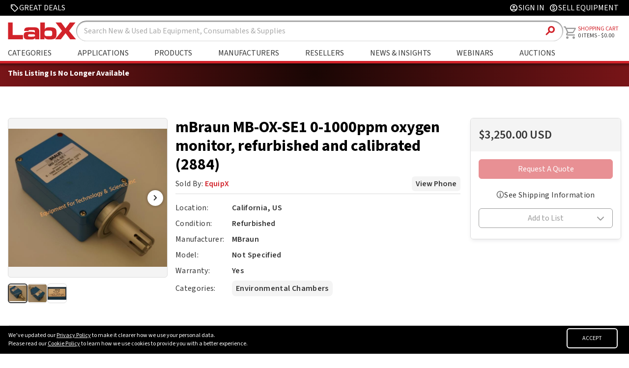

--- FILE ---
content_type: text/html; charset=utf-8
request_url: https://www.google.com/recaptcha/api2/anchor?ar=1&k=6Lfj4mcrAAAAAPOfqYj54YD0fg8eNu5_zWvXf1LQ&co=aHR0cHM6Ly93d3cubGFieC5jb206NDQz&hl=en&v=PoyoqOPhxBO7pBk68S4YbpHZ&size=invisible&anchor-ms=20000&execute-ms=30000&cb=vl483tpbefrd
body_size: 48497
content:
<!DOCTYPE HTML><html dir="ltr" lang="en"><head><meta http-equiv="Content-Type" content="text/html; charset=UTF-8">
<meta http-equiv="X-UA-Compatible" content="IE=edge">
<title>reCAPTCHA</title>
<style type="text/css">
/* cyrillic-ext */
@font-face {
  font-family: 'Roboto';
  font-style: normal;
  font-weight: 400;
  font-stretch: 100%;
  src: url(//fonts.gstatic.com/s/roboto/v48/KFO7CnqEu92Fr1ME7kSn66aGLdTylUAMa3GUBHMdazTgWw.woff2) format('woff2');
  unicode-range: U+0460-052F, U+1C80-1C8A, U+20B4, U+2DE0-2DFF, U+A640-A69F, U+FE2E-FE2F;
}
/* cyrillic */
@font-face {
  font-family: 'Roboto';
  font-style: normal;
  font-weight: 400;
  font-stretch: 100%;
  src: url(//fonts.gstatic.com/s/roboto/v48/KFO7CnqEu92Fr1ME7kSn66aGLdTylUAMa3iUBHMdazTgWw.woff2) format('woff2');
  unicode-range: U+0301, U+0400-045F, U+0490-0491, U+04B0-04B1, U+2116;
}
/* greek-ext */
@font-face {
  font-family: 'Roboto';
  font-style: normal;
  font-weight: 400;
  font-stretch: 100%;
  src: url(//fonts.gstatic.com/s/roboto/v48/KFO7CnqEu92Fr1ME7kSn66aGLdTylUAMa3CUBHMdazTgWw.woff2) format('woff2');
  unicode-range: U+1F00-1FFF;
}
/* greek */
@font-face {
  font-family: 'Roboto';
  font-style: normal;
  font-weight: 400;
  font-stretch: 100%;
  src: url(//fonts.gstatic.com/s/roboto/v48/KFO7CnqEu92Fr1ME7kSn66aGLdTylUAMa3-UBHMdazTgWw.woff2) format('woff2');
  unicode-range: U+0370-0377, U+037A-037F, U+0384-038A, U+038C, U+038E-03A1, U+03A3-03FF;
}
/* math */
@font-face {
  font-family: 'Roboto';
  font-style: normal;
  font-weight: 400;
  font-stretch: 100%;
  src: url(//fonts.gstatic.com/s/roboto/v48/KFO7CnqEu92Fr1ME7kSn66aGLdTylUAMawCUBHMdazTgWw.woff2) format('woff2');
  unicode-range: U+0302-0303, U+0305, U+0307-0308, U+0310, U+0312, U+0315, U+031A, U+0326-0327, U+032C, U+032F-0330, U+0332-0333, U+0338, U+033A, U+0346, U+034D, U+0391-03A1, U+03A3-03A9, U+03B1-03C9, U+03D1, U+03D5-03D6, U+03F0-03F1, U+03F4-03F5, U+2016-2017, U+2034-2038, U+203C, U+2040, U+2043, U+2047, U+2050, U+2057, U+205F, U+2070-2071, U+2074-208E, U+2090-209C, U+20D0-20DC, U+20E1, U+20E5-20EF, U+2100-2112, U+2114-2115, U+2117-2121, U+2123-214F, U+2190, U+2192, U+2194-21AE, U+21B0-21E5, U+21F1-21F2, U+21F4-2211, U+2213-2214, U+2216-22FF, U+2308-230B, U+2310, U+2319, U+231C-2321, U+2336-237A, U+237C, U+2395, U+239B-23B7, U+23D0, U+23DC-23E1, U+2474-2475, U+25AF, U+25B3, U+25B7, U+25BD, U+25C1, U+25CA, U+25CC, U+25FB, U+266D-266F, U+27C0-27FF, U+2900-2AFF, U+2B0E-2B11, U+2B30-2B4C, U+2BFE, U+3030, U+FF5B, U+FF5D, U+1D400-1D7FF, U+1EE00-1EEFF;
}
/* symbols */
@font-face {
  font-family: 'Roboto';
  font-style: normal;
  font-weight: 400;
  font-stretch: 100%;
  src: url(//fonts.gstatic.com/s/roboto/v48/KFO7CnqEu92Fr1ME7kSn66aGLdTylUAMaxKUBHMdazTgWw.woff2) format('woff2');
  unicode-range: U+0001-000C, U+000E-001F, U+007F-009F, U+20DD-20E0, U+20E2-20E4, U+2150-218F, U+2190, U+2192, U+2194-2199, U+21AF, U+21E6-21F0, U+21F3, U+2218-2219, U+2299, U+22C4-22C6, U+2300-243F, U+2440-244A, U+2460-24FF, U+25A0-27BF, U+2800-28FF, U+2921-2922, U+2981, U+29BF, U+29EB, U+2B00-2BFF, U+4DC0-4DFF, U+FFF9-FFFB, U+10140-1018E, U+10190-1019C, U+101A0, U+101D0-101FD, U+102E0-102FB, U+10E60-10E7E, U+1D2C0-1D2D3, U+1D2E0-1D37F, U+1F000-1F0FF, U+1F100-1F1AD, U+1F1E6-1F1FF, U+1F30D-1F30F, U+1F315, U+1F31C, U+1F31E, U+1F320-1F32C, U+1F336, U+1F378, U+1F37D, U+1F382, U+1F393-1F39F, U+1F3A7-1F3A8, U+1F3AC-1F3AF, U+1F3C2, U+1F3C4-1F3C6, U+1F3CA-1F3CE, U+1F3D4-1F3E0, U+1F3ED, U+1F3F1-1F3F3, U+1F3F5-1F3F7, U+1F408, U+1F415, U+1F41F, U+1F426, U+1F43F, U+1F441-1F442, U+1F444, U+1F446-1F449, U+1F44C-1F44E, U+1F453, U+1F46A, U+1F47D, U+1F4A3, U+1F4B0, U+1F4B3, U+1F4B9, U+1F4BB, U+1F4BF, U+1F4C8-1F4CB, U+1F4D6, U+1F4DA, U+1F4DF, U+1F4E3-1F4E6, U+1F4EA-1F4ED, U+1F4F7, U+1F4F9-1F4FB, U+1F4FD-1F4FE, U+1F503, U+1F507-1F50B, U+1F50D, U+1F512-1F513, U+1F53E-1F54A, U+1F54F-1F5FA, U+1F610, U+1F650-1F67F, U+1F687, U+1F68D, U+1F691, U+1F694, U+1F698, U+1F6AD, U+1F6B2, U+1F6B9-1F6BA, U+1F6BC, U+1F6C6-1F6CF, U+1F6D3-1F6D7, U+1F6E0-1F6EA, U+1F6F0-1F6F3, U+1F6F7-1F6FC, U+1F700-1F7FF, U+1F800-1F80B, U+1F810-1F847, U+1F850-1F859, U+1F860-1F887, U+1F890-1F8AD, U+1F8B0-1F8BB, U+1F8C0-1F8C1, U+1F900-1F90B, U+1F93B, U+1F946, U+1F984, U+1F996, U+1F9E9, U+1FA00-1FA6F, U+1FA70-1FA7C, U+1FA80-1FA89, U+1FA8F-1FAC6, U+1FACE-1FADC, U+1FADF-1FAE9, U+1FAF0-1FAF8, U+1FB00-1FBFF;
}
/* vietnamese */
@font-face {
  font-family: 'Roboto';
  font-style: normal;
  font-weight: 400;
  font-stretch: 100%;
  src: url(//fonts.gstatic.com/s/roboto/v48/KFO7CnqEu92Fr1ME7kSn66aGLdTylUAMa3OUBHMdazTgWw.woff2) format('woff2');
  unicode-range: U+0102-0103, U+0110-0111, U+0128-0129, U+0168-0169, U+01A0-01A1, U+01AF-01B0, U+0300-0301, U+0303-0304, U+0308-0309, U+0323, U+0329, U+1EA0-1EF9, U+20AB;
}
/* latin-ext */
@font-face {
  font-family: 'Roboto';
  font-style: normal;
  font-weight: 400;
  font-stretch: 100%;
  src: url(//fonts.gstatic.com/s/roboto/v48/KFO7CnqEu92Fr1ME7kSn66aGLdTylUAMa3KUBHMdazTgWw.woff2) format('woff2');
  unicode-range: U+0100-02BA, U+02BD-02C5, U+02C7-02CC, U+02CE-02D7, U+02DD-02FF, U+0304, U+0308, U+0329, U+1D00-1DBF, U+1E00-1E9F, U+1EF2-1EFF, U+2020, U+20A0-20AB, U+20AD-20C0, U+2113, U+2C60-2C7F, U+A720-A7FF;
}
/* latin */
@font-face {
  font-family: 'Roboto';
  font-style: normal;
  font-weight: 400;
  font-stretch: 100%;
  src: url(//fonts.gstatic.com/s/roboto/v48/KFO7CnqEu92Fr1ME7kSn66aGLdTylUAMa3yUBHMdazQ.woff2) format('woff2');
  unicode-range: U+0000-00FF, U+0131, U+0152-0153, U+02BB-02BC, U+02C6, U+02DA, U+02DC, U+0304, U+0308, U+0329, U+2000-206F, U+20AC, U+2122, U+2191, U+2193, U+2212, U+2215, U+FEFF, U+FFFD;
}
/* cyrillic-ext */
@font-face {
  font-family: 'Roboto';
  font-style: normal;
  font-weight: 500;
  font-stretch: 100%;
  src: url(//fonts.gstatic.com/s/roboto/v48/KFO7CnqEu92Fr1ME7kSn66aGLdTylUAMa3GUBHMdazTgWw.woff2) format('woff2');
  unicode-range: U+0460-052F, U+1C80-1C8A, U+20B4, U+2DE0-2DFF, U+A640-A69F, U+FE2E-FE2F;
}
/* cyrillic */
@font-face {
  font-family: 'Roboto';
  font-style: normal;
  font-weight: 500;
  font-stretch: 100%;
  src: url(//fonts.gstatic.com/s/roboto/v48/KFO7CnqEu92Fr1ME7kSn66aGLdTylUAMa3iUBHMdazTgWw.woff2) format('woff2');
  unicode-range: U+0301, U+0400-045F, U+0490-0491, U+04B0-04B1, U+2116;
}
/* greek-ext */
@font-face {
  font-family: 'Roboto';
  font-style: normal;
  font-weight: 500;
  font-stretch: 100%;
  src: url(//fonts.gstatic.com/s/roboto/v48/KFO7CnqEu92Fr1ME7kSn66aGLdTylUAMa3CUBHMdazTgWw.woff2) format('woff2');
  unicode-range: U+1F00-1FFF;
}
/* greek */
@font-face {
  font-family: 'Roboto';
  font-style: normal;
  font-weight: 500;
  font-stretch: 100%;
  src: url(//fonts.gstatic.com/s/roboto/v48/KFO7CnqEu92Fr1ME7kSn66aGLdTylUAMa3-UBHMdazTgWw.woff2) format('woff2');
  unicode-range: U+0370-0377, U+037A-037F, U+0384-038A, U+038C, U+038E-03A1, U+03A3-03FF;
}
/* math */
@font-face {
  font-family: 'Roboto';
  font-style: normal;
  font-weight: 500;
  font-stretch: 100%;
  src: url(//fonts.gstatic.com/s/roboto/v48/KFO7CnqEu92Fr1ME7kSn66aGLdTylUAMawCUBHMdazTgWw.woff2) format('woff2');
  unicode-range: U+0302-0303, U+0305, U+0307-0308, U+0310, U+0312, U+0315, U+031A, U+0326-0327, U+032C, U+032F-0330, U+0332-0333, U+0338, U+033A, U+0346, U+034D, U+0391-03A1, U+03A3-03A9, U+03B1-03C9, U+03D1, U+03D5-03D6, U+03F0-03F1, U+03F4-03F5, U+2016-2017, U+2034-2038, U+203C, U+2040, U+2043, U+2047, U+2050, U+2057, U+205F, U+2070-2071, U+2074-208E, U+2090-209C, U+20D0-20DC, U+20E1, U+20E5-20EF, U+2100-2112, U+2114-2115, U+2117-2121, U+2123-214F, U+2190, U+2192, U+2194-21AE, U+21B0-21E5, U+21F1-21F2, U+21F4-2211, U+2213-2214, U+2216-22FF, U+2308-230B, U+2310, U+2319, U+231C-2321, U+2336-237A, U+237C, U+2395, U+239B-23B7, U+23D0, U+23DC-23E1, U+2474-2475, U+25AF, U+25B3, U+25B7, U+25BD, U+25C1, U+25CA, U+25CC, U+25FB, U+266D-266F, U+27C0-27FF, U+2900-2AFF, U+2B0E-2B11, U+2B30-2B4C, U+2BFE, U+3030, U+FF5B, U+FF5D, U+1D400-1D7FF, U+1EE00-1EEFF;
}
/* symbols */
@font-face {
  font-family: 'Roboto';
  font-style: normal;
  font-weight: 500;
  font-stretch: 100%;
  src: url(//fonts.gstatic.com/s/roboto/v48/KFO7CnqEu92Fr1ME7kSn66aGLdTylUAMaxKUBHMdazTgWw.woff2) format('woff2');
  unicode-range: U+0001-000C, U+000E-001F, U+007F-009F, U+20DD-20E0, U+20E2-20E4, U+2150-218F, U+2190, U+2192, U+2194-2199, U+21AF, U+21E6-21F0, U+21F3, U+2218-2219, U+2299, U+22C4-22C6, U+2300-243F, U+2440-244A, U+2460-24FF, U+25A0-27BF, U+2800-28FF, U+2921-2922, U+2981, U+29BF, U+29EB, U+2B00-2BFF, U+4DC0-4DFF, U+FFF9-FFFB, U+10140-1018E, U+10190-1019C, U+101A0, U+101D0-101FD, U+102E0-102FB, U+10E60-10E7E, U+1D2C0-1D2D3, U+1D2E0-1D37F, U+1F000-1F0FF, U+1F100-1F1AD, U+1F1E6-1F1FF, U+1F30D-1F30F, U+1F315, U+1F31C, U+1F31E, U+1F320-1F32C, U+1F336, U+1F378, U+1F37D, U+1F382, U+1F393-1F39F, U+1F3A7-1F3A8, U+1F3AC-1F3AF, U+1F3C2, U+1F3C4-1F3C6, U+1F3CA-1F3CE, U+1F3D4-1F3E0, U+1F3ED, U+1F3F1-1F3F3, U+1F3F5-1F3F7, U+1F408, U+1F415, U+1F41F, U+1F426, U+1F43F, U+1F441-1F442, U+1F444, U+1F446-1F449, U+1F44C-1F44E, U+1F453, U+1F46A, U+1F47D, U+1F4A3, U+1F4B0, U+1F4B3, U+1F4B9, U+1F4BB, U+1F4BF, U+1F4C8-1F4CB, U+1F4D6, U+1F4DA, U+1F4DF, U+1F4E3-1F4E6, U+1F4EA-1F4ED, U+1F4F7, U+1F4F9-1F4FB, U+1F4FD-1F4FE, U+1F503, U+1F507-1F50B, U+1F50D, U+1F512-1F513, U+1F53E-1F54A, U+1F54F-1F5FA, U+1F610, U+1F650-1F67F, U+1F687, U+1F68D, U+1F691, U+1F694, U+1F698, U+1F6AD, U+1F6B2, U+1F6B9-1F6BA, U+1F6BC, U+1F6C6-1F6CF, U+1F6D3-1F6D7, U+1F6E0-1F6EA, U+1F6F0-1F6F3, U+1F6F7-1F6FC, U+1F700-1F7FF, U+1F800-1F80B, U+1F810-1F847, U+1F850-1F859, U+1F860-1F887, U+1F890-1F8AD, U+1F8B0-1F8BB, U+1F8C0-1F8C1, U+1F900-1F90B, U+1F93B, U+1F946, U+1F984, U+1F996, U+1F9E9, U+1FA00-1FA6F, U+1FA70-1FA7C, U+1FA80-1FA89, U+1FA8F-1FAC6, U+1FACE-1FADC, U+1FADF-1FAE9, U+1FAF0-1FAF8, U+1FB00-1FBFF;
}
/* vietnamese */
@font-face {
  font-family: 'Roboto';
  font-style: normal;
  font-weight: 500;
  font-stretch: 100%;
  src: url(//fonts.gstatic.com/s/roboto/v48/KFO7CnqEu92Fr1ME7kSn66aGLdTylUAMa3OUBHMdazTgWw.woff2) format('woff2');
  unicode-range: U+0102-0103, U+0110-0111, U+0128-0129, U+0168-0169, U+01A0-01A1, U+01AF-01B0, U+0300-0301, U+0303-0304, U+0308-0309, U+0323, U+0329, U+1EA0-1EF9, U+20AB;
}
/* latin-ext */
@font-face {
  font-family: 'Roboto';
  font-style: normal;
  font-weight: 500;
  font-stretch: 100%;
  src: url(//fonts.gstatic.com/s/roboto/v48/KFO7CnqEu92Fr1ME7kSn66aGLdTylUAMa3KUBHMdazTgWw.woff2) format('woff2');
  unicode-range: U+0100-02BA, U+02BD-02C5, U+02C7-02CC, U+02CE-02D7, U+02DD-02FF, U+0304, U+0308, U+0329, U+1D00-1DBF, U+1E00-1E9F, U+1EF2-1EFF, U+2020, U+20A0-20AB, U+20AD-20C0, U+2113, U+2C60-2C7F, U+A720-A7FF;
}
/* latin */
@font-face {
  font-family: 'Roboto';
  font-style: normal;
  font-weight: 500;
  font-stretch: 100%;
  src: url(//fonts.gstatic.com/s/roboto/v48/KFO7CnqEu92Fr1ME7kSn66aGLdTylUAMa3yUBHMdazQ.woff2) format('woff2');
  unicode-range: U+0000-00FF, U+0131, U+0152-0153, U+02BB-02BC, U+02C6, U+02DA, U+02DC, U+0304, U+0308, U+0329, U+2000-206F, U+20AC, U+2122, U+2191, U+2193, U+2212, U+2215, U+FEFF, U+FFFD;
}
/* cyrillic-ext */
@font-face {
  font-family: 'Roboto';
  font-style: normal;
  font-weight: 900;
  font-stretch: 100%;
  src: url(//fonts.gstatic.com/s/roboto/v48/KFO7CnqEu92Fr1ME7kSn66aGLdTylUAMa3GUBHMdazTgWw.woff2) format('woff2');
  unicode-range: U+0460-052F, U+1C80-1C8A, U+20B4, U+2DE0-2DFF, U+A640-A69F, U+FE2E-FE2F;
}
/* cyrillic */
@font-face {
  font-family: 'Roboto';
  font-style: normal;
  font-weight: 900;
  font-stretch: 100%;
  src: url(//fonts.gstatic.com/s/roboto/v48/KFO7CnqEu92Fr1ME7kSn66aGLdTylUAMa3iUBHMdazTgWw.woff2) format('woff2');
  unicode-range: U+0301, U+0400-045F, U+0490-0491, U+04B0-04B1, U+2116;
}
/* greek-ext */
@font-face {
  font-family: 'Roboto';
  font-style: normal;
  font-weight: 900;
  font-stretch: 100%;
  src: url(//fonts.gstatic.com/s/roboto/v48/KFO7CnqEu92Fr1ME7kSn66aGLdTylUAMa3CUBHMdazTgWw.woff2) format('woff2');
  unicode-range: U+1F00-1FFF;
}
/* greek */
@font-face {
  font-family: 'Roboto';
  font-style: normal;
  font-weight: 900;
  font-stretch: 100%;
  src: url(//fonts.gstatic.com/s/roboto/v48/KFO7CnqEu92Fr1ME7kSn66aGLdTylUAMa3-UBHMdazTgWw.woff2) format('woff2');
  unicode-range: U+0370-0377, U+037A-037F, U+0384-038A, U+038C, U+038E-03A1, U+03A3-03FF;
}
/* math */
@font-face {
  font-family: 'Roboto';
  font-style: normal;
  font-weight: 900;
  font-stretch: 100%;
  src: url(//fonts.gstatic.com/s/roboto/v48/KFO7CnqEu92Fr1ME7kSn66aGLdTylUAMawCUBHMdazTgWw.woff2) format('woff2');
  unicode-range: U+0302-0303, U+0305, U+0307-0308, U+0310, U+0312, U+0315, U+031A, U+0326-0327, U+032C, U+032F-0330, U+0332-0333, U+0338, U+033A, U+0346, U+034D, U+0391-03A1, U+03A3-03A9, U+03B1-03C9, U+03D1, U+03D5-03D6, U+03F0-03F1, U+03F4-03F5, U+2016-2017, U+2034-2038, U+203C, U+2040, U+2043, U+2047, U+2050, U+2057, U+205F, U+2070-2071, U+2074-208E, U+2090-209C, U+20D0-20DC, U+20E1, U+20E5-20EF, U+2100-2112, U+2114-2115, U+2117-2121, U+2123-214F, U+2190, U+2192, U+2194-21AE, U+21B0-21E5, U+21F1-21F2, U+21F4-2211, U+2213-2214, U+2216-22FF, U+2308-230B, U+2310, U+2319, U+231C-2321, U+2336-237A, U+237C, U+2395, U+239B-23B7, U+23D0, U+23DC-23E1, U+2474-2475, U+25AF, U+25B3, U+25B7, U+25BD, U+25C1, U+25CA, U+25CC, U+25FB, U+266D-266F, U+27C0-27FF, U+2900-2AFF, U+2B0E-2B11, U+2B30-2B4C, U+2BFE, U+3030, U+FF5B, U+FF5D, U+1D400-1D7FF, U+1EE00-1EEFF;
}
/* symbols */
@font-face {
  font-family: 'Roboto';
  font-style: normal;
  font-weight: 900;
  font-stretch: 100%;
  src: url(//fonts.gstatic.com/s/roboto/v48/KFO7CnqEu92Fr1ME7kSn66aGLdTylUAMaxKUBHMdazTgWw.woff2) format('woff2');
  unicode-range: U+0001-000C, U+000E-001F, U+007F-009F, U+20DD-20E0, U+20E2-20E4, U+2150-218F, U+2190, U+2192, U+2194-2199, U+21AF, U+21E6-21F0, U+21F3, U+2218-2219, U+2299, U+22C4-22C6, U+2300-243F, U+2440-244A, U+2460-24FF, U+25A0-27BF, U+2800-28FF, U+2921-2922, U+2981, U+29BF, U+29EB, U+2B00-2BFF, U+4DC0-4DFF, U+FFF9-FFFB, U+10140-1018E, U+10190-1019C, U+101A0, U+101D0-101FD, U+102E0-102FB, U+10E60-10E7E, U+1D2C0-1D2D3, U+1D2E0-1D37F, U+1F000-1F0FF, U+1F100-1F1AD, U+1F1E6-1F1FF, U+1F30D-1F30F, U+1F315, U+1F31C, U+1F31E, U+1F320-1F32C, U+1F336, U+1F378, U+1F37D, U+1F382, U+1F393-1F39F, U+1F3A7-1F3A8, U+1F3AC-1F3AF, U+1F3C2, U+1F3C4-1F3C6, U+1F3CA-1F3CE, U+1F3D4-1F3E0, U+1F3ED, U+1F3F1-1F3F3, U+1F3F5-1F3F7, U+1F408, U+1F415, U+1F41F, U+1F426, U+1F43F, U+1F441-1F442, U+1F444, U+1F446-1F449, U+1F44C-1F44E, U+1F453, U+1F46A, U+1F47D, U+1F4A3, U+1F4B0, U+1F4B3, U+1F4B9, U+1F4BB, U+1F4BF, U+1F4C8-1F4CB, U+1F4D6, U+1F4DA, U+1F4DF, U+1F4E3-1F4E6, U+1F4EA-1F4ED, U+1F4F7, U+1F4F9-1F4FB, U+1F4FD-1F4FE, U+1F503, U+1F507-1F50B, U+1F50D, U+1F512-1F513, U+1F53E-1F54A, U+1F54F-1F5FA, U+1F610, U+1F650-1F67F, U+1F687, U+1F68D, U+1F691, U+1F694, U+1F698, U+1F6AD, U+1F6B2, U+1F6B9-1F6BA, U+1F6BC, U+1F6C6-1F6CF, U+1F6D3-1F6D7, U+1F6E0-1F6EA, U+1F6F0-1F6F3, U+1F6F7-1F6FC, U+1F700-1F7FF, U+1F800-1F80B, U+1F810-1F847, U+1F850-1F859, U+1F860-1F887, U+1F890-1F8AD, U+1F8B0-1F8BB, U+1F8C0-1F8C1, U+1F900-1F90B, U+1F93B, U+1F946, U+1F984, U+1F996, U+1F9E9, U+1FA00-1FA6F, U+1FA70-1FA7C, U+1FA80-1FA89, U+1FA8F-1FAC6, U+1FACE-1FADC, U+1FADF-1FAE9, U+1FAF0-1FAF8, U+1FB00-1FBFF;
}
/* vietnamese */
@font-face {
  font-family: 'Roboto';
  font-style: normal;
  font-weight: 900;
  font-stretch: 100%;
  src: url(//fonts.gstatic.com/s/roboto/v48/KFO7CnqEu92Fr1ME7kSn66aGLdTylUAMa3OUBHMdazTgWw.woff2) format('woff2');
  unicode-range: U+0102-0103, U+0110-0111, U+0128-0129, U+0168-0169, U+01A0-01A1, U+01AF-01B0, U+0300-0301, U+0303-0304, U+0308-0309, U+0323, U+0329, U+1EA0-1EF9, U+20AB;
}
/* latin-ext */
@font-face {
  font-family: 'Roboto';
  font-style: normal;
  font-weight: 900;
  font-stretch: 100%;
  src: url(//fonts.gstatic.com/s/roboto/v48/KFO7CnqEu92Fr1ME7kSn66aGLdTylUAMa3KUBHMdazTgWw.woff2) format('woff2');
  unicode-range: U+0100-02BA, U+02BD-02C5, U+02C7-02CC, U+02CE-02D7, U+02DD-02FF, U+0304, U+0308, U+0329, U+1D00-1DBF, U+1E00-1E9F, U+1EF2-1EFF, U+2020, U+20A0-20AB, U+20AD-20C0, U+2113, U+2C60-2C7F, U+A720-A7FF;
}
/* latin */
@font-face {
  font-family: 'Roboto';
  font-style: normal;
  font-weight: 900;
  font-stretch: 100%;
  src: url(//fonts.gstatic.com/s/roboto/v48/KFO7CnqEu92Fr1ME7kSn66aGLdTylUAMa3yUBHMdazQ.woff2) format('woff2');
  unicode-range: U+0000-00FF, U+0131, U+0152-0153, U+02BB-02BC, U+02C6, U+02DA, U+02DC, U+0304, U+0308, U+0329, U+2000-206F, U+20AC, U+2122, U+2191, U+2193, U+2212, U+2215, U+FEFF, U+FFFD;
}

</style>
<link rel="stylesheet" type="text/css" href="https://www.gstatic.com/recaptcha/releases/PoyoqOPhxBO7pBk68S4YbpHZ/styles__ltr.css">
<script nonce="tFBG2m5O2UtdVm7ubylAEA" type="text/javascript">window['__recaptcha_api'] = 'https://www.google.com/recaptcha/api2/';</script>
<script type="text/javascript" src="https://www.gstatic.com/recaptcha/releases/PoyoqOPhxBO7pBk68S4YbpHZ/recaptcha__en.js" nonce="tFBG2m5O2UtdVm7ubylAEA">
      
    </script></head>
<body><div id="rc-anchor-alert" class="rc-anchor-alert"></div>
<input type="hidden" id="recaptcha-token" value="[base64]">
<script type="text/javascript" nonce="tFBG2m5O2UtdVm7ubylAEA">
      recaptcha.anchor.Main.init("[\x22ainput\x22,[\x22bgdata\x22,\x22\x22,\[base64]/[base64]/UltIKytdPWE6KGE8MjA0OD9SW0grK109YT4+NnwxOTI6KChhJjY0NTEyKT09NTUyOTYmJnErMTxoLmxlbmd0aCYmKGguY2hhckNvZGVBdChxKzEpJjY0NTEyKT09NTYzMjA/[base64]/MjU1OlI/[base64]/[base64]/[base64]/[base64]/[base64]/[base64]/[base64]/[base64]/[base64]/[base64]\x22,\[base64]\\u003d\\u003d\x22,\x22YsOUwogzQHzCnsOrwpfCv3/DpsOVw5DCkcKCbk5MaynCjyTClsKjJzjDhh3DsxbDuMO+w6RCwohBw43CjMK6wpPCqsK9cmrDjMKQw51jEhw5wqIcJMO1FcKLOMKIwrdQwq/Dl8O7w5ZNW8Kcwp3DqS0twoXDk8OcfcKewrQ7RcO/d8KcI8OkccOfw7nDjE7DpsKvHsKHVxPCnh/DlmcRwpl2w6XDoGzCqFfCocKPXcOUVQvDq8OdJ8KKXMOuJRzCkMOCwpLDoldoOcOhHsKpw7rDgDPDr8O/wo3CgMKmbMK/w4TCnsO8w7HDvB0iAMKle8OmHggqaMO8TAPDgyLDhcK5VsKJSsKLworCkMKvBzrCisKxwpbCvyFKw43CmVA/bsO0Xy5nwpPDrgXDhcKGw6XCqsOZw6g4JsOKwpfCvcKmJsO2wr82wqDDvMKKwo7ClcKTDhUYwr5wfE/DsEDCvnrCtiDDunjDj8OATisbw6bCon/DiEIlVQ3Cj8OoGMOzwr/CvsKdBMOJw73DncOhw4hDeXcmRGgIVQ8Sw7PDjcOUwojDmHQiUCQHwoDCpx50XcOcfVpsdsO6OV08VjDCicOfwpYRPXrDqHbDlUXCuMOOVcOXw5kLdMO+w6jDpm/[base64]/wr0hf19swozCuwFCw61Uw7PClMKhw7fDv8OzO1Y2woJ/[base64]/DmDLDo8OyT8KuEHvDm8K/[base64]/[base64]/wq7DtsK1SjdKW8KJw7LCm2rCuX5JZcKHKgk1PlPDrUoxJm7DiQ7DrMO+w6fClQFEwpvDtWs9aXlDecOfwqgNw4l0w41/OkPDtGsBwrloX2/[base64]/DpEnCrsKMQcK/wodpwoXCvMKqL1LCvcOSFHhjwolzQCTDlXjDgwTDsHvCqHVJw6kgw412wpd/[base64]/[base64]/Dr8KZwpLDhwh9wr/DlsKSw6FFwpFVw6PDoWEWA23CkcKPZMOcw657w73Drw3DqHMuw6dsw6LCsyXChgR5CcOAMynDksOUIyPDpxgQCsKpwrjDq8KyfMK4GmY6w4NlLMK/w5jCtsKuw6DCi8KCXRomwonCgjFTCMKTw4vCuj4wFSfDicKSwoAnwpPDhlRzCcK3wr3ClyHDgWV1wqjDocOLw7XCucOQw4VuS8O5Z0UpXcOcFFFIMgVcw4XDsgBVwq5Pw5lXw6XDrT1jwqfCjRsww4BRwoJOVj3DrcKOwrR2w5ltPx8ew49pw6/CscKEMQFuKmvDihrCo8KLwrbDrwUjw4Rew7vCsy3DuMK6w6TCnHQ1w5pvwp4SfMK6wonDoSTDs2EePX98wpXCpSbDgAXCoAx7woXCkDLClWs6w7YZw4XDijLClcKYfcKswoXDs8OnwrEUBCcqw6gtGsOuwrLCgkDDpMKSw48Tw6bChsKew4DDvz5Pwo/DknxYPMOIMVx9wrzDgsOow6vDkGkEVMOKHsO/w4lxUcOvMFkAwqkje8Onw7Riw59bw5fCol0jw53CgsKmw4zCscK8Mk8CIsODJk7DnEPDmQ1Awp3CscKDwrTDoDLDqMKVJh/[base64]/DvHFKwrxpJMO8BMOOwqUywqodw7rCqsOpLcK0w6RIw4zCj8ODwrInw53Cs0/Ds8OMT31Twq/[base64]/w4owGGFjwoM1PgnCrlrDo8KmHn7CgFPDq0NAJsKsw7TDsX1Vwq3CpMK6L31aw5XDjMOgVcKlLDHDlS3CjjI3wpBPQCLCncOnw6gQe3bDiS/DpsOIG1PDqcKiKgh+FcOuL0N+wrfDqsKHcmEYw7BJYhwNw48IDSzDnMKtwrFRHsKewoLDksOBCjHDk8OqwqnDqkjDucO5w79mw5cYH27DjsKQL8ObASfCr8KfMU/ClMO9w4V8WgcFw5MmCGsqXcOMwppXwoHCncOAwqZ0dhvCr0YGwpJ4w4gUwoslw78Xw6/CgMORw5kQX8KnE2TDoMK0wrhkwo/CkS/Dp8Ouw5Y6YXdNw4vDvsKYw5NWKAZ6w63Ck1vDosO1ecKmw4jDsFtvwoU9w41GwrnCmsKEw5dkS3vDjAvDjg/DgcK/SMOMw4ETwr7DlsO/eVjCtG/DkjDCthjCjMOMZMONTMKne0/DqsKPw6HCp8OxCMKZw6TDu8OkSMKlHcK/esOfw4RHQMOPEsO9w6bCj8KwwpILwoFewoolw4QZw5LDjsK3w6nDlsKfZidzMSV0M2lswqZbw7rCsMOhwqjCt13DtMKuXHMIw41NFlI0w4NtSU/[base64]/U8O9DsKsJMK1wqA1w4pVwrkXw7gNwrZjPxlsPFFAwpQsZiTDqMKZw4ZYwqXCgC3Drh/Dl8KbwrbCpAbDj8OTIsKEwqsywpnCs1UFJBgRO8KENCBHNsO5HMKdRRvCgA/[base64]/ChCzCuiPDkmEnAsKFdRDCg8Oxwo9qwr85b8KCwqXCgDbDsMOEd27CmUMUPsKXc8KiOELDhTXCtWTDoHtMeMOTwpzDtCdoPFtMXgY/AXJow7EgBAzChA/CqMKdw4DDh0c0TwHDuiNyfWzCs8K5wrUvFcKsf0I4woRXfk53w6jDlMOnw4bDuAVRwp4pRAchw5l+w6vDmGFLwplDE8Kbwq/CgsOdw74Bw79jPsOlwovCpMKpI8OHw53Du3/DulPCo8Omwr7Dry8eCTR5wofDkwXDr8KrDTvCnj1Ow7bCoh3CgzRSw6RowpDDgMOcwoZ1woDCjBzDssK/[base64]/w7N9ZTpkTMOPw73Drx7CtBZpw6/CgMK6e8OPwofDpAnCr8OvXcOCGGBnKMKmQA9rwqMpw6QIw4lqw5o8w51XV8OMwpsgw7rDvcO5wr0AwofCo3YKUcKccMKLAMKww57DuX12UsKAEcKvXFbCuArDtnnDl1czcgvCj24Qw7/DtgDCs3ISAsKIw4bDgMKYw7bChAN7XsOpEis+w6lFw7XDkxLCtcK2woQUw5/DjsOLWcO+CMKSW8K7SMO3w5YLYcOFG2cjWMKfw6rCoMOdwo3CocKYw7/[base64]/DmsOtw7RbGsKUwo1AYcOSLsOXXMKCw5nCgsKbwpxzwqhZwoXDtXMRwpcRwoLCnHBOYMKpOcOEwqLCjMKZUxwVw7TDgBhoJE57M3XDqcOrVsK+aSkwQ8K1BsKOwq7Do8O3w6PDsMKWVkvCq8OERcOvw4zDksOOY0DDk2gvw5fCjMKvbCzCgcOGwq/DtlTCk8OAWMO3Y8O2QMK8w6vChsOqKMOgw5Bxw4xsIcOgw4MHwqZLRFpnw6Uiw6XDtMKLwq9LwpHChcO3wolnw6DDpmDDkcO5wqjDiH4/[base64]/UBjDn2HDucOow6Uvw4Ztw6BDJMOjw6lUDMK2w60TXmVBw4nDtcObJMOBSWk4wqlOf8KVwqxWHwxEw7fDt8O+w4U5cTrCgsOXAsKCwrnCg8K/wqfDtxHCjcOlATTDkw7CjTHDn2BHEsKZworClx3Cv2IffCnDrwYZw6/DusOPA1A7w6t1wrUqw7zDg8O5w65DwpoEwq3DlMKPZ8O3G8KZO8Kyw77CgcOxwrt4dcOzXmpzw5fDtsKIUWglD1dlfExcw7vChHElEBwcc2PDhgDDqw7Cu24wwpfDoGQ0wpLDki3CkcKawqcAZx5gOcKYOh/DosOowogvVDXCpHdww4XDi8Kne8OWFzfCnSEVw6QGwqQLAMOEI8Oww4vCk8OrwptQOQ52b0LDohXDrwLDo8OnwoZ6aMKXw5vDqSgmIyfDgmvDrsKjw5TDtRwYw5fCmMO2esO8DV4rw6bDij4ywoJGE8OZw5/CkC7CgsOLwqAcFsOQw7fCiyfDpwfDrsKlAipJwp4vNU0CaMKuwqkmP3/CmsOqwq4/w43DlcKOHgonwpQ/w5jDicKeVFFcUMKyYxJkwo5MwrjCvE54Q8Kgw6BLAXNAW294YRghw6s7WcO5E8ONWCPCusOOdVTDqwDCocKsS8O7LkUnTcOOw5Z+QMOldlLDg8O6MMKlw4BMw7kVLH/DrMO+acKmQ3zCgsK4w4kCwpQQw4HCpsOrw7JiQ1prScKDw4xEEMKxwr5KwpxJwpRlG8KKZifCpMOAKcK8cMOcMkHCl8Orw4DDjcOfXHsdw5TDvgFwMSvCggrDuQARwrXDjjnCj1UMfV3CjkFjwp7DgsO/[base64]/CjCLCvTN0RDxmwq/Dp3vDtWxMwo7DuTE3wrUgwr4uCMOIw7FnEW7CvcKcw4VQMR13HMO2w6zDuEdXPGrDsi/DtcOiwr16wqTDlQPDisOVe8OsworCh8Opw5Nxw6t/w7/DisOjwolowqs3wrHDrsKZZsK4ZMKtUQgyKMO7w7rCh8KBacK2w7nCg03DjsKYQhzDgsOMCCBmw6V8eMOSS8OQI8OnFcKWwqrCqTNDwq1/wrgTwq8fw6jChcKTw4rDiUTDjGPDrWhPP8OjbMOHw5Rhw7fDrzHDl8K7e8Omw4BeTzQ1w4oywpc2bcKxw5gqOw8HwqHCoEgeZcOJUG/CrUBpwqwYLCrDncO/[base64]/CvQNJPlbDrSMSwrsww5LDssO7WSghwrnCnU1nw6XCr8OgMsO4c8KZeFVYw5jDth7CuHHCh3lXecK6w7FWZQ0jwrhJJArCnBAyWsKnwrfCmTNCw6HCvhnCrsOpwrbDujfDncOtEMKww6/CmwfClcOOwp7CsGbCo3F4w4osw4ciPknCn8O4w5DDuMKpcsOxBSPCvMKOfX4Ww7YCWinDrVzCrxM8T8O8dVrDhGTCkcKywpLClsK1f0kXwpLDucO/wqAbw4siw5TDoS3CocOmw6R2w5F+w41Nw4NAG8K0FmrDgcO8wqLDm8KcO8KBw57DmG8VL8K3WFnDmlVBccK8IMOjw5haY3JQwqoawoTClMK5cX/DsMOBLcOxAcKCw7jCjSs1d8KLwqlmAG/DswrDuD7DqMKrwqRVAmbCgcKjwrPDqyVMcsOUw47DnsKDTU3DoMOnwosRJkRAw6Mqw4/DhsO1M8OIw6LCmMKpw4cAw4REwrtSw5XDicK1F8OZbV3CjcKrSlc6E1vClh1DUg/CkcKVGcOXwqUWw5B3w4pFw43Ct8KjwrNkw7XCv8KJw5J8w6fDgcOQwpk4IcOgJcOFW8KXCVwtAUfCgMOTJcOnw4/DrMKBwrbCizoww5DCrmYAKALDrXfDnQ7CjMOYWTPCm8KUFAQcw7fCjMKOw4NAXMKsw54qw4RTwoUzSntCZ8OxwpNtwqLDmVbDucKuXivCgh/CjsK/woJuPm0uPVnCpMOZIsOkPsKKZsKfw79Gwr/[base64]/bcKoemEXZ2jDsndewpXDt3FlAsKVw7JtwpFNw6MOw5BmR2ZzXcKidcO3w51DwqpnwqrDhsK9FsKwwrBONQ4VSMKCwrosIyQDQBMRwqnDgcOyMcK8CsONEBTCqyDCvsOoL8KhG2FTw57DmMOxdcO+wrUVHcOBJnPCiMOGwoDCuHfDo2trw63CuMKNw7ckawtgMMKTIg/Djk/CsmMzwqvDlMORwo/DtSnDqQ5gexBJTcOSwq4NQsKcw7pDwrEOLsKNwpXClcOCwo8pwpLChi5oVR3DtMOrw6pnf8KZw6LDssOUw7rDgSwRwox1Sg4qRjAmw4FowptLw5ldJMKJJ8O9w6/Dp0gaP8OZw7XCiMOgY1EKw6bCuRTCsW7DjSTDpMKZY1ceIMO+WcK3wpl3w7LCm27Cu8OHw6vCnsO7w5UVW0RkbsKNfg/CiMKhBTkkw505wqzDs8OVw53CocOCw47DvTImw43ChsOmw49awoHDp1tUw7nDhcO2w6sNw4hNCcK5AcKVw5zDokciYwN5wpLDr8KKwpTCsQLDmF/CpBnCvnbDmA3DrwZbwqEvHGLCo8Kow6nCmcKAwrpjAmzCssK7w47Dt2lfPsKqw6nCpDh4wpNwHU4Owr0kOkrCmmI/w5ZdN3RfwpLCm0Ydw7JBV8KbaxjDuSbDj8KOw4/DmsK9KMK1wpklw6LCpsKFwrolCcO+wpzDm8KPG8KAJj/[base64]/DnmQaZ3pZD8K/wqMSWcOjw4rDkX/DhcOcw7RFRMOFSFXCk8O1HBocXgQgwodBwp1lQxLDucO0UFHDsMKMDHAmw5dDOMOUw7nCthnDml3CnwrCsMKTw5jCqMK4RsOBYXPDgVdww55BTMOWw6QXw44SDsKGJSrDt8KNQMKaw73CoMKOd1s+JsKxwrLChE9swovChWvDmMOwG8OiEiXDvDfDgznCoMOeIF/Dki42w5N2HXQJLsKFw645CMO7w4XDo3XDkCvCrsKOw7LDnmguw5XDnV9KO8Olw6/[base64]/CoMOzw4E1wp0iw6cPD8KkwpzCtMOowp7Dlh/[base64]/[base64]/[base64]/CmFZ/[base64]/DmnjDhsKmK8KFw5nClcOuwrbCh0HChVtMXUHDqisFw440w7nCoRXDssKgw5bDhBkKL8Kdw7bDjMKyDsOVwow1w7LCrMOiw57DisOUwqnDk8OcGj0nWmc4wqxpEsOGc8KgWxYBVR1BwoHDk8OYwrltw6/Dlz8VwrgfwqLCuzTDkgdlwoLDmxDDncKAHnQCZh7Cr8OuQcKmwqATTsKIwpbDpTnCu8KhJMO5PiTClVc5wpTCtCnCsjg2ZMKxwq7DvSHCmcOMOMKIXiwAQ8OGw5woCA7ClyPDq1o0PsOMNcOLwo/DvAzDgcOEWHnCsHXCmQcwIcKywrXCnwfCny/Cr1HDuWPDuUzCkktHLzrCqcKnLsOqwqHCk8K9USwFw7XDksKewrZscTQib8KAwrc1AcOHw5lUwq3CosKbF1cFwpvChHobw5zDmQISwqcCw4Z/[base64]/VcOrS8KwMsOEUsKywo4CbcOSfhZmw5jDojkVw55Iw5/[base64]/Dgj9awqbCpcKywpnCrlxZw7YebxXClsKDLmB3wrvCn8KTViMTAWHDu8Olw4Epw6/Dl8KqC3s5wqlKScOeVcKXRBfCuAE5w41xwrLDisKFP8O9dxgzw7fCr39Tw7/[base64]/EDHDlMKFZVZvHy3DjsOIwoEjIsKJw5LCpcOew4LDiAYoWGPCi8O8wpDDmkIPwrzDp8O1wrQnwr/DlMKRwrnCrMK/R21twrTClGfCpVsWwo/[base64]/[base64]/wrdHw45DwqPDvkgVwrJnY0vCqHIjwqrDtMOLCQIxfCB7BCXDmsKlw67DpBp5wrQnCSwuBDplwqMQZFI3YFwFE1fCpzxYw6rDiwLCj8KNw7/Cmn97AEMXwo7DpkfDucO+w7gTwqFzw6vDm8OXwrgfTl/CgcK9w5x4wpE2wq/[base64]/DkVxuwr3DjMO0woERwpfCnCTDlkXDkAllE3odUsKPacOcRMOHw7oew75cIlfDuXESw75oKHHDv8O/[base64]/[base64]/DiMOQw5E9P1nDkcO9dWR1BcKewr3CmMKvw4zDrcOGwqvDm8KCw73DgAswX8KvwrRofQgGwr/DqxjDp8Oxw6/DkMOdT8OiwoLCusKSwpHCsz85wpgXUcKMwrJawqMew4HDnMO7SVPCn3TDgCESwrBUIcODwq7Cv8KmOcOmw7vCqMKyw4hIKAvDhsKGwpXClcOzPGvCuVsuwpPCv3R/w6bCsmLDpVICJgdfVsKUY0B8ClzDqGvCscO/w7DCvcObCnzDj07CvDMFUS3CqcOBw7dVw6J6wrF2w7FJbwPCkWfDkcOZBcOcJsK1cyUmwoLCpnAHw5jCs3PCocOeRMOhYwnDkMOcwrDDksKUw6klw5PDiMOiwrDCszZPwqx0KjDDnMK/[base64]/AcOmwq/Con5ZBXTCmwbCpikoVMKLwqdKc2cYdRPCqcKHw7MMBMKyY8O2QzFXwox4w6zCmhjCjMKxw7HDu8KHw7nDqzY/wrTCl2sawr7Ds8OtbMOOw5TDucK+REnCqcKpV8KuDMKtw7l4K8OCS0XDs8KkMyXDjcOcwqXDhcOFP8O2wovDgVrChsOqW8KZwqYFOw/[base64]/w43CiRpcw4xZw5/DtA9bwrnDmibCusKLw6XDt8Orwp7CiMKdUcOmD8KMUMOgw5ZTwpFuw45Sw5HCncOCw68MTcKmB0PCrCTDljXCpcKaw53ChXzCsMOrVyxsZyPCs2zDl8O2IcOhSXLCusK8WGEqR8OIL1nCs8K/P8OVw7ZHO2wEw5jDocKEwpXDhy9swqzDqcKTD8KfJMOJZT7DtTZoASLDqjXDsx7DigVJwrhJPsKQw69gB8OmVcKaPMOiwoJ6Lh/Dg8K6w7cLCcOlwoQfworCsDkuw4HDpyYbXSZpUhvDkMKCw4NFwovDkMOMw4Rfw4/DiVoNw4RTfMKdXsKoN8K/wpDCicKeCRTCkVxJwp0pw7gZwqsewoN/[base64]/CvjliwqTDgsOOMRYnRcK3w6hybXbDrlbDg8KewqA8wpfCsHTDlsKSw5InSAUVwrsBw77Cj8OzXMK2w5bDl8KPw78mw7bCpMODwrsyAsKlw74lw4XCkSslOCs8w6HDtFYnw5zCjcKYasOrw4BHBsO2WsOnwp4hwo/Du8OGwqTDpw3DgDjDrC/DryLCmsOFUU/Dv8OYw4NkZEvDpi7CgmHDqAbDjBoewozCk8KXH3M5wqUhw5PDrcOtwps6DcKiD8KAw6MDw4VadMK8w6/CvMOfw7JndsOXbxXCijHDosK+eQ7CiC5rB8OPwp0sw7XCh8KtYXTDuzolfsOVIMKQUVgZw6ZyNsOqFcOyWcO/woF7wotxZsOzwpdaCi0pwpBbUcO3wo5Qw6cww5PCowJAO8OmwrsQw4Ihw6nClcOnwq/Cp8OldsKgXQElwrNjfMOLwqHCrgvClsOxwp7CpcKxBQ/[base64]/[base64]/[base64]/CqsKKwr3DmcKSw4LCm8KOw7sKKMKcwoouwrfCtMKVRXIDw6TDlcK9w7vCq8KhG8Kow6ULdUtow5wwwpJQOmd5w6w8McK7wq4WTj/CuQJbaV/DnMOaw4zCkcKxw4lJAhzCtyHCnBXDosOxF3TCkCDCscKOw4VkworCj8KRB8K2w7YMQjYnwoLDmcKDUiBLGcKBYcOTLXbCrcO5wr45IcOeR20UwqvCn8KvfMKGw4DDhEjCnxl1XCorI0jCi8K3w5DCuWQefcOCPsO+w6/DisOzc8Orw5ABB8OLw7MZwpxRwrvCgMO7BMO7wrXDgcKyCsOvw47Dg8Oqw7fDmErDuQN4w7dGBcObwp/CgsKhP8K/[base64]/Cmll6wrYNw47DrSMXw47DgcOOwqvCrH1cdBttURDCvsOkNykfwq59VcO4w6ZGZ8OJLcK5w5/DuiDCpsOQw6TCtl5swoTDuzfCpsK7eMKLw7bCiwxvw4piEsKYw41hK3DCikxsbMOOwqrDlsOTw6vCqR0qwr08OQnDgg7CtFnDrsOAY1R3w4jCj8OYw7nDlsOGwo3Ck8OJKSrCjsK1woDDnEgDwpTCi1/DrcKxWcK/wrvDkcKsPSzDoR3DucK/D8KFwrnCp2Jaw5nCvMOhw7hYAMKHQW3Cn8KSVHBsw6vClQEbZ8ONwpRZeMOpw7NYwog3w5MdwrU8RcKvw77Cp8K0wrTDgcK8E0PDsznCjU/ChkpUwq7CuQs6O8OTw6tjRMK7EQMHHxhmUsO+woTDrsOjw6bCucKMacOYGUk+NsKaSHAKw5HDqsOLw5/[base64]/CpsOmYMOlHDsBZMOKVcOUMkrDjRLCpsKMWyXDssOfw7nCkwghZcONccOFw68rXsO0w7/CtTIuw4zCtsOmJSHDmQ7CvcKBw6nDgxzDlmcJe8KyKA7Do37CjMOUw7sYScOeaF8WVsK5w4vCtyDDosOYKMOGw6jDr8KvwqsiQB/[base64]/Dsz3DqcK1Qglqw6Zxw6JRw5Fgw57CvcOSWMOCw6rDmMONC09qwo8BwqITbcOEF3puwpFTwqbDpcOPZ1hlLsOKwpHCiMOHwrbCiwsoBsOiJcOeXCcZfmLCmngew6/DjcOTw6XCgcK6w6LDk8Kuwp0bwpTDtjASwot/DCYQGsKqw4vDtn/CngLCvnJEw4DCqcKMP2jCuHludXXDq1bCl1FdwqJEw7/CnsKSw4/Dtw7DksOEw7fDqcOSw4V/J8OnPsO2FmNQHVQ/asOiw6B/wphPwqQNw60ww7Nhw6Eqw6vDtcO5ASFRwrJseFvDu8KqG8OIw5XCicK4GcOPEj/[base64]/DoDPCkgNKwprDoMOZCxTDnBDCpcOgEjDCjV/CsMKyAMKOFMOtw7HCvcK1w4guw6vChMKOQQ7CmmPCs0HCrWVfw7fDogoVfnolF8OvXMOqw4LDoMKZQcKdwp0+d8OvwpHCj8OVw7rDgMOnw4TCiy/CqU/CvmFKFmnDtR3CsR/CpMOAD8KgS0wnI0zCm8OPK1bDqcOjw53Dq8O6GDoywrnDkwjDr8KJw5hcw7AfIsKAPMKHTsK1HijDgx7DosO6IBx+w6dow7hJwprDv10UQVIXN8Okw69dSATCr8K+dsKBN8KQw6hBw4HDrgPCml3ChjXCjsOTK8KFCW07NTJFJcKYFcO/[base64]/cCwkWTkxNRTCnmvCri7Cjy8BwqXCoF/ClBDCnMKww7kUwrgqEW0eHMO2w5fClB4gworDvx5qwq7DoH0Dw6ZVw5Qqw7pawqTDusOPO8K7wrJUfmhuw7fDmCzCm8KsE2xrw5HCkiwVJcKEDHY2PD5na8KKwrTDhMKvIMKNwpPCmkLDnh7DuXUdw43CvX/DhTPDqsKNXBx9w7bDljTCjH/CvsOzEW8uVsKxwq9OKQnCj8K1w57ChMOJQcOvwpBpaD0/EB/CnHPDgcK5HcKbLHnCtnQKdMKLwok0w7B5wrXClsORwrvCuMKZK8OQaD3DucOkwrfCtlJawrsrFMK6w7ZLA8ODGnjDj37CjAAWC8KHV33DhMOsw6nCpzXCpnnCvsKzFTJcw4vDgX/CnhrCty1FAcKEXcOXC2vDkcK9wobDqsKMbgrCuUs6FsOKD8Orwq9Yw7zCkcO2KsKlw4zCsXTCsjrCqEQna8KKVQA5w5PCniJIdsO5wr/CrmPDgj40wo9+wr4hK3fCq0LDjRfDogXDu0DDjzPChMO/wo9Xw4JEw4LCkEFjwrsdwpXCmHHDocKzw5fDmsOJTsO6wrtLJDRcwpbCtcO5w7E5w67CssK5WwjDqg3DlWTCrcOXS8O/w6lFw7Z2wr5Swocnw74Tw5zCvcKaLsOjwrXDoMOnUsKoQ8O4AsKmM8Kkw73DjUtJw5MswqV9wofDpnfDshzCvgnDiFnDqQDCgBFbVmo0wrDCpznDj8K1VxgmDBPDh8KqbA/DqB3DtAzCuMORw6jDkcKUMkvDrhAowo8Sw7xTwopMwqNEZcKxVkxHAVDDu8Krw6d/woUaCcOVw7Zxw7jDsX7ClsKtecOdw5rCkcKrG8KvwpTCocOUZ8OXd8KowojDnsOcwoRmw5kSwo7Dtm1nw4/CvTPCs8OywrRQw6rDgsOifG7DpsONDw7DoV/Cv8KNMAvCoMOpwpHDnmQ2wpFbw78FNMKzIgh3WiBHw7xXwpfCqyAlecKSGcKtdcKvw67Ci8OXAB7CgcORbsKcN8Kdwqc3w499wqvDssOZw7ZUwqTDlMKOw70Nwq7DrVDCsC4OwoYtw5Fnw7PDkAQBRcKzw5nDnMOtXngCQcKJw5h3w4TDmnQ0wqDDgcO1wrjCg8Kzwp/Cr8K1MMKHwoZLwr4Bw7hZw7/CggULwojCjRTDq1LDkC5PZ8O+wpdDwpojHsOFwoDDmsOAVj/[base64]/DvcKWw50lwrLDlyLDgiAkwp/[base64]/BsKeTzpMEA/DmsKow7gIwr88VFEPw6PDrzrDssOrw5XCosOAwpDCg8KMwrkxQsKndhLCuVbDtMOpwpskOcK+IWjCiCHCmcKMw4rDnsOeWwPCqMOSHnjCmWApXcOPwqjDusOVw5USIHRUcFbCu8KMw70hXsOWMWjDgsK/RlPCqcOSw59oT8KGGcKOdsKAOsKiwptBwo/DpRouwo16w5/[base64]/Dqx1DEzhywpPCrgwUw5E4YxTCl8OVwoDDvBzCo1rDhiNHwrHDvcOCw55iw5JoaBfCpcKfw7/CjMOOacOEXcO5w4QXwoswWSnCkcKlw4jCo3MfQUnDrcOWQ8KuwqcIwpvCrRNiScOQLcOpbU3CnUc/EWHDvH7DoMOnw4QWa8Krf8Kgw4FlKcKnL8O8w7rClnnCjcO7w6Erf8K1WDcrIsOWw6nCosOnw5fCnV4Kw4VlwpDCmUsALBd8w4fCh3/[base64]/[base64]/[base64]/DhcKnw7XDhgfDlknChsONwqNYFC7Cs0k2wq0Zw5REw5MadMKNDAN2w57Cg8KPw4HDqSPCjCTDoGnCkGjCpBRlecODAkJpNMKMwrzDrHc7w6nChAPDpcKWdMKKLlvDpMK9w5/CvDnDo0U4w47CuwsXa2dgwr1KPMO2HcKfw4rCkWXCn0TCicKXBsK4RVlIbDtVw7jDgcKzwrHCqFt8GC/CjiV7P8OLeA9XeBnDlEnCkAskwpMUw5ICd8K1wrZLw4pcwpx8MsOpc3Q2Lg7Co3LCkTsrBis5WC/Cv8K0w4sVw6vDiMOXw7d3wqjCscOLFwJ4wpHCiwvCsHpAWsO/R8Kjw4bCrMKfwqrCusOdUknDh8O9QWzDqCQAfmhxwrJuwoolw4vCisKlwrbCncOVwqEHTBDDrF0Fw4XCr8KlURtSw4JFw5F2w5TCscKWw5PDncOwSzRowq4TwohAayLCu8K9wqwFwpx9w7VBZgHDiMKaHys6Ji3CuMK/PMOiwq/[base64]/CjkPCqwd+wr1dS8OBXMKPwqvClcKMw6fDlV/CtsK9VMO6LMOVw73DvGQZXFZoBsK7eMOCXsK2wqfCrMKOw7wiw79Gw5XCuzEQwovCqk3DpnvCvmTDpTkLw7PCmMOQJMKrwptIMjd4wr7ChMOcBWvCsVZbwrU4w6FGMsK/KxEmd8OuaUPDkDYmwqtSwqLCu8OsScKbZcO8wodPwqjDs8K/[base64]/[base64]/[base64]/w6B6w684w7FoYcOvcw/DmcKyw5xPQcKsbMK9KUTDs8KRAR4Cw4IGw4zCnsK+BC7CtcOrUsO3asKBS8OxSMKREMOewrXCtRJFwoleScOpKsKVw6BHwpd8RsOmAMKOe8O3IsKiwrohL0XDq1/CtcONwoTDr8O3TcKpw6PCr8Kjw65jbcKZc8Olw4sOw6dww6p6wph/wpHDjsObw4LDj2txXMKtB8Kgw59rwpDDusOjwo8fVn5Uw6LDpht7KRrDmm40O8Kuw54Swp3CrwVzwpzDgirDtsOTwpbDgsKTw5LCv8KtwplKXsKVFy/Cs8O8OsK2fcKawp04w5PDkFwLwoTDqChVw6/[base64]/w6DCnMK6wqDCpULDoMK8wop8wqxVwqR0esOHw4tJwrLCjgdrA0PDpcONw5klawc0w7PDmz/CmMKMw4gsw73DizXDuwBla2bDmU3DtXEnKVnDlS/[base64]/YMORw6Uvw71vwr0jYz5VfU0Qwp7CqkQoM8KEw7NzwrtQw6vCoMKAw4bDt3gTw45WwqohXxFGw7gMw4crwrLDr0ohw5HCqcO1w6J9dMOUA8Onwo0JwrjClx3DtcO0wqbDhsK+w6VQbsK5w4MHfMKHwqPDvMOWw4ceUsKEw7B3wqvCsnDDucKfwpoSKMKYaiV/wqfDkMO9GsOmTARbVsO0wo9ge8KcJ8KSwrYadB4SYsKmBMOIwrwgS8OzaMK0w7h0w5zChjTDscOGw5zCiXHDmMOuKWHCkcK9H8KEHcKkw5zDnSwvLMOswoHCgcKJNMOQwrgHw7/[base64]/ChB81QRc5wqAow6TDvMOiwrUgcsKYMlVULcOXMMKSEMK9wqBywpcKXsKGGh53w4TCl8KawpTDsA8JfnPCuQ1KBcKHZlrCtFfDrE3CrcKyfMO1w7zCpsOPR8OHeRnCrcKXwplTw5Y6XsKkwovCtzPCmsK3TigLw5Mpwr3CjC/DkSfCphMGwrxWZjTCrsOlwoLDhsK7Y8OUwqLCnQrDlwRzTxjCjgskd2ZNwoTCg8OwLsK0w5Agw5fCh2XCgMKDBADCn8OXwo/CkmoCw7plwrPCkUPDi8O/wqw4woYWV13DrCnCscOEw7Muw5DDhMK0w6TCm8OYEUITw4XDn1h0eVnCh8OqTsOaOMKow6ROAsKlecK2w7oQalt3I1xlw5/DnyLCmVgIUMOPbH7ClsKtHhHDt8OnMMOuw5d/AWHCgTJYbz7DjkhBwpA0wrPDvXcAw6hLJ8KXegw2W8Orw7kLwpR0fxVCLMOyw5QTaMKKesOLWcOdaAXClsKzw6pSw57Du8Ozw4nDt8O/ZCDCgMK3CsK6AMK3DWDChT/Cr8ORw7fCrsKtw7Z9wqDDvcO4w7TCvcO9Ak5oC8KFwpJKw4/CsUF6eELDjkwNecOBw4fDssKEw782WMK8N8OddsK9w5fCoQBrKMOSw5HDqQTDtsOlewsywonDvhIkPcOte0DCrsKNwp8dwpFHwr3DrR5Bw4DDhcOywr7Dlndiw5XDoMO5GUFaworDo8KSasKWw5NRQ2tRw6cAwobCi3sOwoHCpRd/[base64]/DhcOBw6pAPsOIw4laUcKdwow/[base64]/[base64]/EcOZecK4JQREC31/w4vDpMKPd0XCvxYDRzHCqEBsR8KpVcKiw5cucXVvw5Itw7nCmyDCisOpwq52TFvDgMKlFmHDngsMw4VnGSFpFAFUwq7DhcKFw4TCusKOw6jDpwbCmkBoAsOmwoFJU8KSFmPCsmBvwq3CmcKOwpnDssKTw6/DlCzDiFzDscOewp04wrnCi8O1STprYMKbwpzDkXLDkzPCoh/CscOoCRJGEn4BX1Z5w7wSw7ZWwqfCgMKowopqw5LDpkHChX/CrAs2GcKWDRBIHcKBIcKrwoHDlsK6bEtfw7jDpsKNwoFLw7DCtsKFT3zDjsKebgLDoEoxwr0oYcKjZm1jw7g/[base64]/ChsKrOV7Drml7w4gtGXMxw6M0w6/CvMKlS8KcDzwPZsOEwphFOwROdU7CksOkwosYwpPDlQrDqlYrfyIjwp5KwrbCtsO2wqYywpDCtznCrsOmC8K/w7TDmMOSaDbDpAfDjMORwrYHbwMCw7IBwqFzw7rDj3jDvwwUH8OGUyhgw7bCpB/Co8K0MsKFDcKqAcKsw5LDlMKgw4RKTC51w7vDvcKww6LDksKrw4lwYsKed8Oyw4hgwqfCgHLDosKVwprCjgPDnnVZbgLDicKuwo0Fw6LDmBvCisOPf8OUHcKaw77CssOBw5ZTw4HCmW/[base64]/wrgVe8KuUBRtXcKUwpY8w4nCkkTCssOTw7M/[base64]/[base64]\\u003d\x22],null,[\x22conf\x22,null,\x226Lfj4mcrAAAAAPOfqYj54YD0fg8eNu5_zWvXf1LQ\x22,0,null,null,null,1,[21,125,63,73,95,87,41,43,42,83,102,105,109,121],[1017145,739],0,null,null,null,null,0,null,0,null,700,1,null,0,\[base64]/76lBhnEnQkZnOKMAhk\\u003d\x22,0,0,null,null,1,null,0,0,null,null,null,0],\x22https://www.labx.com:443\x22,null,[3,1,1],null,null,null,1,3600,[\x22https://www.google.com/intl/en/policies/privacy/\x22,\x22https://www.google.com/intl/en/policies/terms/\x22],\x22eJGN2EylMxrB0TsK8XwadybcAXE980+m6V7mqoeVC6Y\\u003d\x22,1,0,null,1,1768613831395,0,0,[207,87],null,[215,96],\x22RC-zZbsFrdPe11sxw\x22,null,null,null,null,null,\x220dAFcWeA7T2_pjc2U6yqrxCeRCBBPHRYrG2d68eAgycaVj3ah1lgPBwjrl5ZeHFxlB6L-S_fYDkQMxCGpP5I7Lu75OGxKgYEypgw\x22,1768696631312]");
    </script></body></html>

--- FILE ---
content_type: text/css
request_url: https://www.labx.com/_app/immutable/assets/RandomSlideBanner.6b1d3995.css
body_size: 189
content:
.slideshow.svelte-c6n9b8.svelte-c6n9b8{display:block;overflow:hidden;margin:0 auto}.slideshow.svelte-c6n9b8.svelte-c6n9b8{max-width:480px}.slideshow__banner.svelte-c6n9b8.svelte-c6n9b8{display:block;position:relative;margin:0 auto;-webkit-user-select:none;user-select:none}.slideshow__banner.svelte-c6n9b8.svelte-c6n9b8{max-width:480px}.slideshow__track.svelte-c6n9b8.svelte-c6n9b8{display:flex;position:relative}.slideshow__track.svelte-c6n9b8.svelte-c6n9b8{transform:translateX(-(480px + 0px * 2) * 2 - 0px)}.slideshow--auction.svelte-c6n9b8.svelte-c6n9b8{border-radius:5px;transition:box-shadow .4s ease;box-shadow:#00000026 1px 2px 4px 1px;border:1px solid rgba(34,34,34,.15)}.slideshow--auction.svelte-c6n9b8.svelte-c6n9b8:hover,.slideshow--auction.svelte-c6n9b8.svelte-c6n9b8:active,.slideshow--auction.svelte-c6n9b8.svelte-c6n9b8:focus{box-shadow:#00000062 1px 2px 4px 1px}.slideshow--auction.svelte-c6n9b8.svelte-c6n9b8,.slideshow--auction.svelte-c6n9b8 .slideshow__banner.svelte-c6n9b8{width:100%;max-width:calc(100vw - 30px);margin:0}@media screen and (min-width: 1100px){.slideshow--auction.svelte-c6n9b8.svelte-c6n9b8,.slideshow--auction.svelte-c6n9b8 .slideshow__banner.svelte-c6n9b8{max-width:calc(100vw - 435px)}}@media screen and (min-width: 1396px){.slideshow--auction.svelte-c6n9b8.svelte-c6n9b8,.slideshow--auction.svelte-c6n9b8 .slideshow__banner.svelte-c6n9b8{max-width:911px}}.slideshow--auction.svelte-c6n9b8 .slideshow__track.svelte-c6n9b8{transform:translate(0)}.slideshow--ros-footer.svelte-c6n9b8.svelte-c6n9b8,.slideshow--ros-footer.svelte-c6n9b8 .slideshow__banner.svelte-c6n9b8{width:100%;max-width:1336px;display:flex;justify-content:center}.slideshow--ros-footer.svelte-c6n9b8 .slideshow__track.svelte-c6n9b8{transform:translate(0)}.slideshow--search.svelte-c6n9b8.svelte-c6n9b8,.slideshow--search.svelte-c6n9b8 .slideshow__banner.svelte-c6n9b8{width:100%;max-width:1366px;display:flex;justify-content:center}.slideshow--search.svelte-c6n9b8 .slideshow__track.svelte-c6n9b8{transform:none}


--- FILE ---
content_type: text/css
request_url: https://www.labx.com/_app/immutable/assets/ImgWithFallback.c7c12bf5.css
body_size: -112
content:
.listing-grid.svelte-bencmp{height:99%;object-fit:contain}


--- FILE ---
content_type: text/css
request_url: https://www.labx.com/_app/immutable/assets/Modal.23ffd6be.css
body_size: 71
content:
.modal.svelte-ux0xzx{display:block;position:fixed;z-index:1000;left:0;top:0;width:100%;height:100%;overflow:auto;background-color:#ffffffe6}.content.svelte-ux0xzx{background-color:#fefefe;margin:50px auto auto;padding:1em;border:1px solid #ddd;border-radius:1rem;width:100%;max-width:650px;display:flex;flex-direction:column;align-items:center;position:relative;gap:1em;box-shadow:0 4px 8px -2px #1018281a}@media screen and (max-width: 768px){.content.svelte-ux0xzx{width:calc(100% - 2em);margin-left:1em;margin-right:1em}}.lock-body-scroll{overflow:hidden}


--- FILE ---
content_type: application/javascript
request_url: https://www.labx.com/_app/immutable/nodes/0.56c796d7.js
body_size: 21053
content:
import{S as qs,i as ys,s as Cs,a2 as wr,e as r,Z as f,f as i,B as Ps,h as Ir,g as l,r as s,_ as v,j as t,k as n,l as a,N as Ds,n as e,o as oa,w as p,t as Fa,E as gs,b as ot,F as bs,$ as js,H as $t,C as Ms,D as yr,ab as Sr,R as Ae,T as qe,O as At,c as Ut,a as zt,m as Ot,d as xt,v as ur,q as Hr,x as Lr,y as Dr,z as Pr}from"../chunks/index.f542e5aa.js";import{p as Zs}from"../chunks/stores.a7903ebf.js";import{c as fr}from"../chunks/CartHeaderStore.60956ced.js";import{b as Vr}from"../chunks/navigation.d396fb84.js";import{G as Ns}from"../chunks/GridBanner.aded3f0c.js";import{R as Mr}from"../chunks/RandomSlideBanner.b5a63aef.js";/* empty css                                                             */const Nr=async({data:o,fetch:u})=>{const h=await(await u("/api/banners")).json();return console.log("Layout Load Function with Banner data"),{...o,banners:h}},hl=Object.freeze(Object.defineProperty({__proto__:null,load:Nr},Symbol.toStringTag,{value:"Module"}));const{document:As,window:kr}=Sr;function jr(o){let u,c,h,m,E,C;return{c(){u=r("a"),c=r("span"),h=f("account_circle"),m=i(),E=r("span"),C=f("Sign In"),this.h()},l(I){u=l(I,"A",{class:!0,href:!0});var w=s(u);c=l(w,"SPAN",{class:!0});var d=s(c);h=v(d,"account_circle"),d.forEach(t),m=n(w),E=l(w,"SPAN",{});var q=s(E);C=v(q,"Sign In"),q.forEach(t),w.forEach(t),this.h()},h(){a(c,"class","material-symbols-rounded svelte-f856qd"),a(u,"class","navTopLink signInLink svelte-f856qd"),a(u,"href","/customer/account/login")},m(I,w){oa(I,u,w),e(u,c),e(c,h),e(u,m),e(u,E),e(E,C)},d(I){I&&t(u)}}}function Br(o){let u,c,h,m,E,C,I,w,d,q,g,H,D,B,L,y,M,se,N,A;return{c(){u=r("a"),c=r("span"),h=f("account_circle"),m=i(),E=r("span"),C=f("Account"),I=i(),w=r("a"),d=r("span"),q=f("edit_note"),g=i(),H=r("span"),D=f("Shopping Lists"),B=i(),L=r("a"),y=r("span"),M=f("account_circle"),se=i(),N=r("span"),A=f("Sign Out"),this.h()},l(_){u=l(_,"A",{class:!0,href:!0});var V=s(u);c=l(V,"SPAN",{class:!0});var z=s(c);h=v(z,"account_circle"),z.forEach(t),m=n(V),E=l(V,"SPAN",{});var Z=s(E);C=v(Z,"Account"),Z.forEach(t),V.forEach(t),I=n(_),w=l(_,"A",{class:!0,href:!0});var O=s(w);d=l(O,"SPAN",{class:!0});var F=s(d);q=v(F,"edit_note"),F.forEach(t),g=n(O),H=l(O,"SPAN",{});var T=s(H);D=v(T,"Shopping Lists"),T.forEach(t),O.forEach(t),B=n(_),L=l(_,"A",{class:!0,href:!0});var ce=s(L);y=l(ce,"SPAN",{class:!0});var _e=s(y);M=v(_e,"account_circle"),_e.forEach(t),se=n(ce),N=l(ce,"SPAN",{});var R=s(N);A=v(R,"Sign Out"),R.forEach(t),ce.forEach(t),this.h()},h(){a(c,"class","material-symbols-rounded svelte-f856qd"),a(u,"class","navTopLink signInLink svelte-f856qd"),a(u,"href","/customer/account/login"),a(d,"class","material-symbols-rounded svelte-f856qd"),a(w,"class","navTopLink signInLink svelte-f856qd"),a(w,"href","/customer/lists"),a(y,"class","material-symbols-rounded svelte-f856qd"),a(L,"class","navTopLink signInLink svelte-f856qd"),a(L,"href","/customer/account/logout")},m(_,V){oa(_,u,V),e(u,c),e(c,h),e(u,m),e(u,E),e(E,C),oa(_,I,V),oa(_,w,V),e(w,d),e(d,q),e(w,g),e(w,H),e(H,D),oa(_,B,V),oa(_,L,V),e(L,y),e(y,M),e(L,se),e(L,N),e(N,A)},d(_){_&&t(u),_&&t(I),_&&t(w),_&&t(B),_&&t(L)}}}function vr(o){let u,c,h,m,E,C,I,w,d,q,g,H,D,B,L,y,M,se,N,A,_,V,z,Z,O,F,T,ce,_e,R,P,Y,We,ie,K,ee,ue,Ee,Ge,fe,x,ye,ca,Ve,U,te,Me,Te,Be,j,$,W,ze,be,ge,ae,Ne,Ie,ha,Se,X,ke,ka,Ye,b,re,we,va,Ze,le,Q,Ke,Ga,Qe,ne,pe,Re,Le,De,Xe,ve,he,Pe,Ba,He,oe,me,wa,La,de,Ce,ea,pa,Oe,Fe,S,_a,Je,ia,Va,ba,ma,na,Ya,je,da,aa,Ca,Za,Ea,k,Ka,$a,ga,ta,Ra,Ue,ua,xe,Qa,Ua,Da,sa,Pa,Wa,Ia,ra,Ha,Xa,Ma,$e,Na,et,Aa,qa,Sa,xa,dt;return{c(){u=r("div"),c=r("div"),h=r("div"),m=r("div"),E=Ae("svg"),C=Ae("path"),I=i(),w=r("a"),d=f("All Categories"),q=i(),g=r("div"),H=r("div"),D=Ae("svg"),B=Ae("circle"),L=Ae("circle"),y=Ae("circle"),M=Ae("path"),se=Ae("path"),N=i(),A=r("a"),_=f("Laboratory"),V=i(),z=r("div"),Z=Ae("svg"),O=Ae("path"),F=i(),T=r("a"),ce=f("Clinical"),_e=i(),R=r("div"),P=Ae("svg"),Y=Ae("path"),We=i(),ie=r("a"),K=f("Medical"),ee=i(),ue=r("div"),Ee=Ae("svg"),Ge=Ae("path"),fe=i(),x=r("a"),ye=f("Process"),ca=i(),Ve=r("div"),U=Ae("svg"),te=Ae("path"),Me=Ae("path"),Te=Ae("path"),Be=i(),j=r("a"),$=f("Test & Measurement"),W=i(),ze=r("div"),be=Ae("svg"),ge=Ae("path"),ae=Ae("path"),Ne=i(),Ie=r("a"),ha=f("Semiconductor"),Se=i(),X=r("div"),ke=r("h2"),ka=f("Popular Categories"),Ye=i(),b=r("div"),re=r("div"),we=r("a"),va=f("Analytical Instruments"),Ze=i(),le=r("div"),Q=r("a"),Ke=f("Balances"),Ga=i(),Qe=r("div"),ne=r("a"),pe=f("Air Sampling"),Re=i(),Le=r("div"),De=r("a"),Xe=f("Autoclaves/Sterilizers"),ve=i(),he=r("div"),Pe=r("a"),Ba=f("HPLC Systems"),He=i(),oe=r("div"),me=r("a"),wa=f("Calorimeter"),La=i(),de=r("div"),Ce=r("a"),ea=f("Biotech/Life Science"),pa=i(),Oe=r("div"),Fe=r("a"),S=f("Capsule Fillers"),_a=i(),Je=r("div"),ia=r("a"),Va=f("HPLC Columns"),ba=i(),ma=r("div"),na=r("a"),Ya=f("Centrifuges"),je=i(),da=r("div"),aa=r("a"),Ca=f("Freezers/Fridges"),Za=i(),Ea=r("div"),k=r("a"),Ka=f("Glassware"),$a=i(),ga=r("div"),ta=r("a"),Ra=f("Microscopes"),Ue=i(),ua=r("div"),xe=r("a"),Qa=f("Fermenters/Bioreactors"),Ua=i(),Da=r("div"),sa=r("a"),Pa=f("Baths/Circulators"),Wa=i(),Ia=r("div"),ra=r("a"),Ha=f("Environmental Chambers"),Xa=i(),Ma=r("div"),$e=r("a"),Na=f("Mass Spectrometer"),et=i(),Aa=r("div"),qa=r("a"),Sa=f("Microplate Readers"),this.h()},l(Ja){u=l(Ja,"DIV",{class:!0});var lt=s(u);c=l(lt,"DIV",{class:!0});var za=s(c);h=l(za,"DIV",{class:!0});var Ta=s(h);m=l(Ta,"DIV",{class:!0});var pt=s(m);E=qe(pt,"svg",{fill:!0,width:!0,height:!0,viewBox:!0,id:!0,xmlns:!0,class:!0});var Vt=s(E);C=qe(Vt,"path",{d:!0}),s(C).forEach(t),Vt.forEach(t),I=n(pt),w=l(pt,"A",{class:!0,href:!0});var vt=s(w);d=v(vt,"All Categories"),vt.forEach(t),pt.forEach(t),q=n(Ta),g=l(Ta,"DIV",{class:!0});var la=s(g);H=l(la,"DIV",{class:!0});var mt=s(H);D=qe(mt,"svg",{class:!0,id:!0,"data-name":!0,xmlns:!0,viewBox:!0});var it=s(D);B=qe(it,"circle",{class:!0,cx:!0,cy:!0,r:!0}),s(B).forEach(t),L=qe(it,"circle",{class:!0,cx:!0,cy:!0,r:!0}),s(L).forEach(t),y=qe(it,"circle",{class:!0,cx:!0,cy:!0,r:!0}),s(y).forEach(t),M=qe(it,"path",{class:!0,d:!0}),s(M).forEach(t),se=qe(it,"path",{class:!0,d:!0});var gt=s(se);gt.forEach(t),it.forEach(t),N=n(mt),A=l(mt,"A",{href:!0,class:!0});var ut=s(A);_=v(ut,"Laboratory"),ut.forEach(t),mt.forEach(t),V=n(la),z=l(la,"DIV",{class:!0});var _t=s(z);Z=qe(_t,"svg",{class:!0,width:!0,height:!0,viewBox:!0,fill:!0,xmlns:!0});var qt=s(Z);O=qe(qt,"path",{class:!0,d:!0}),s(O).forEach(t),qt.forEach(t),F=n(_t),T=l(_t,"A",{class:!0,href:!0});var bt=s(T);ce=v(bt,"Clinical"),bt.forEach(t),_t.forEach(t),_e=n(la),R=l(la,"DIV",{class:!0});var at=s(R);P=qe(at,"svg",{class:!0,id:!0,"data-name":!0,xmlns:!0,viewBox:!0});var kt=s(P);Y=qe(kt,"path",{class:!0,d:!0});var Ht=s(Y);Ht.forEach(t),kt.forEach(t),We=n(at),ie=l(at,"A",{href:!0,class:!0});var wt=s(ie);K=v(wt,"Medical"),wt.forEach(t),at.forEach(t),ee=n(la),ue=l(la,"DIV",{class:!0});var ht=s(ue);Ee=qe(ht,"svg",{class:!0,id:!0,"data-name":!0,xmlns:!0,viewBox:!0});var ft=s(Ee);Ge=qe(ft,"path",{class:!0,d:!0});var tt=s(Ge);tt.forEach(t),ft.forEach(t),fe=n(ht),x=l(ht,"A",{href:!0,class:!0});var ja=s(x);ye=v(ja,"Process"),ja.forEach(t),ht.forEach(t),ca=n(la),Ve=l(la,"DIV",{class:!0});var ya=s(Ve);U=qe(ya,"svg",{class:!0,id:!0,"data-name":!0,xmlns:!0,viewBox:!0});var Ct=s(U);te=qe(Ct,"path",{class:!0,d:!0});var It=s(te);It.forEach(t),Me=qe(Ct,"path",{class:!0,d:!0});var Et=s(Me);Et.forEach(t),Te=qe(Ct,"path",{class:!0,d:!0});var st=s(Te);st.forEach(t),Ct.forEach(t),Be=n(ya),j=l(ya,"A",{href:!0,class:!0});var rt=s(j);$=v(rt,"Test & Measurement"),rt.forEach(t),ya.forEach(t),W=n(la),ze=l(la,"DIV",{class:!0});var Oa=s(ze);be=qe(Oa,"svg",{class:!0,id:!0,"data-name":!0,xmlns:!0,viewBox:!0});var ct=s(be);ge=qe(ct,"path",{class:!0,d:!0});var J=s(ge);J.forEach(t),ae=qe(ct,"path",{class:!0,d:!0});var fa=s(ae);fa.forEach(t),ct.forEach(t),Ne=n(Oa),Ie=l(Oa,"A",{href:!0,class:!0});var Wt=s(Ie);ha=v(Wt,"Semiconductor"),Wt.forEach(t),Oa.forEach(t),la.forEach(t),Ta.forEach(t),Se=n(za),X=l(za,"DIV",{class:!0});var Lt=s(X);ke=l(Lt,"H2",{class:!0});var Es=s(ke);ka=v(Es,"Popular Categories"),Es.forEach(t),Ye=n(Lt),b=l(Lt,"DIV",{class:!0});var G=s(b);re=l(G,"DIV",{class:!0});var Dt=s(re);we=l(Dt,"A",{href:!0,class:!0});var Xt=s(we);va=v(Xt,"Analytical Instruments"),Xt.forEach(t),Dt.forEach(t),Ze=n(G),le=l(G,"DIV",{class:!0});var Pt=s(le);Q=l(Pt,"A",{href:!0,class:!0});var Jt=s(Q);Ke=v(Jt,"Balances"),Jt.forEach(t),Pt.forEach(t),Ga=n(G),Qe=l(G,"DIV",{class:!0});var Yt=s(Qe);ne=l(Yt,"A",{href:!0,class:!0});var Mt=s(ne);pe=v(Mt,"Air Sampling"),Mt.forEach(t),Yt.forEach(t),Re=n(G),Le=l(G,"DIV",{class:!0});var Nt=s(Le);De=l(Nt,"A",{href:!0,class:!0});var Kt=s(De);Xe=v(Kt,"Autoclaves/Sterilizers"),Kt.forEach(t),Nt.forEach(t),ve=n(G),he=l(G,"DIV",{class:!0});var Qt=s(he);Pe=l(Qt,"A",{href:!0,class:!0});var es=s(Pe);Ba=v(es,"HPLC Systems"),es.forEach(t),Qt.forEach(t),He=n(G),oe=l(G,"DIV",{class:!0});var St=s(oe);me=l(St,"A",{href:!0,class:!0});var jt=s(me);wa=v(jt,"Calorimeter"),jt.forEach(t),St.forEach(t),La=n(G),de=l(G,"DIV",{class:!0});var Bt=s(de);Ce=l(Bt,"A",{href:!0,class:!0});var as=s(Ce);ea=v(as,"Biotech/Life Science"),as.forEach(t),Bt.forEach(t),pa=n(G),Oe=l(G,"DIV",{class:!0});var ts=s(Oe);Fe=l(ts,"A",{href:!0,class:!0});var Zt=s(Fe);S=v(Zt,"Capsule Fillers"),Zt.forEach(t),ts.forEach(t),_a=n(G),Je=l(G,"DIV",{class:!0});var ss=s(Je);ia=l(ss,"A",{href:!0,class:!0});var Tt=s(ia);Va=v(Tt,"HPLC Columns"),Tt.forEach(t),ss.forEach(t),ba=n(G),ma=l(G,"DIV",{class:!0});var rs=s(ma);na=l(rs,"A",{href:!0,class:!0});var ls=s(na);Ya=v(ls,"Centrifuges"),ls.forEach(t),rs.forEach(t),je=n(G),da=l(G,"DIV",{class:!0});var os=s(da);aa=l(os,"A",{href:!0,class:!0});var nt=s(aa);Ca=v(nt,"Freezers/Fridges"),nt.forEach(t),os.forEach(t),Za=n(G),Ea=l(G,"DIV",{class:!0});var Ft=s(Ea);k=l(Ft,"A",{href:!0,class:!0});var cs=s(k);Ka=v(cs,"Glassware"),cs.forEach(t),Ft.forEach(t),$a=n(G),ga=l(G,"DIV",{class:!0});var is=s(ga);ta=l(is,"A",{href:!0,class:!0});var ns=s(ta);Ra=v(ns,"Microscopes"),ns.forEach(t),is.forEach(t),Ue=n(G),ua=l(G,"DIV",{class:!0});var ds=s(ua);xe=l(ds,"A",{href:!0,class:!0});var us=s(xe);Qa=v(us,"Fermenters/Bioreactors"),us.forEach(t),ds.forEach(t),Ua=n(G),Da=l(G,"DIV",{class:!0});var Gt=s(Da);sa=l(Gt,"A",{href:!0,class:!0});var fs=s(sa);Pa=v(fs,"Baths/Circulators"),fs.forEach(t),Gt.forEach(t),Wa=n(G),Ia=l(G,"DIV",{class:!0});var Rt=s(Ia);ra=l(Rt,"A",{href:!0,class:!0});var vs=s(ra);Ha=v(vs,"Environmental Chambers"),vs.forEach(t),Rt.forEach(t),Xa=n(G),Ma=l(G,"DIV",{class:!0});var hs=s(Ma);$e=l(hs,"A",{href:!0,class:!0});var ps=s($e);Na=v(ps,"Mass Spectrometer"),ps.forEach(t),hs.forEach(t),et=n(G),Aa=l(G,"DIV",{class:!0});var ms=s(Aa);qa=l(ms,"A",{href:!0,class:!0});var _s=s(qa);Sa=v(_s,"Microplate Readers"),_s.forEach(t),ms.forEach(t),G.forEach(t),Lt.forEach(t),za.forEach(t),lt.forEach(t),this.h()},h(){a(C,"d","M56,128a12,12,0,1,1-12-12A12.01343,12.01343,0,0,1,56,128ZM44,180a12,12,0,1,0,12,12A12.01343,12.01343,0,0,0,44,180ZM44,52A12,12,0,1,0,56,64,12.01343,12.01343,0,0,0,44,52ZM88,72H216a8,8,0,0,0,0-16H88a8,8,0,0,0,0,16Zm128,48H88.00586a8,8,0,1,0,0,16H216a8,8,0,0,0,0-16Zm0,64H88.00586a8,8,0,1,0,0,16H216a8,8,0,0,0,0-16Z"),a(E,"fill","#000000"),a(E,"width","800px"),a(E,"height","800px"),a(E,"viewBox","0 0 256 256"),a(E,"id","Flat"),a(E,"xmlns","http://www.w3.org/2000/svg"),a(E,"class","svelte-f856qd"),a(w,"class","dropdown-title dropdown-category-title svelte-f856qd"),a(w,"href","/categories"),a(m,"class","allCategoriesDropDownTitle svelte-f856qd"),a(B,"class","cls-1"),a(B,"cx","44.52"),a(B,"cy","69.26"),a(B,"r","2.25"),a(L,"class","cls-1"),a(L,"cx","51.52"),a(L,"cy","55.56"),a(L,"r","2.25"),a(y,"class","cls-1"),a(y,"cx","57.77"),a(y,"cy","71.76"),a(y,"r","2.25"),a(M,"class","cls-1"),a(M,"d","M37.78,75.05a2.41,2.41,0,1,0-2.41-2.4A2.41,2.41,0,0,0,37.78,75.05Z"),a(se,"class","cls-1"),a(se,"d","M45,27.29a1.8,1.8,0,0,0-.3-1.11l-1.46-2.12H54.49L53,26.18a1.8,1.8,0,0,0-.3,1.11v20a1.76,1.76,0,0,0,.28,1L60.9,60.47c-2.46.8-11.27,2-15-.4a12.77,12.77,0,0,0-7.78-1.71l-2.54,3.88c2.59-.57,6-.78,8.42.77s8.56,2,11,2a23.54,23.54,0,0,0,7.84-1.48l1.74,2.71h0v0l.66,1,0,0,4.1,6.1c.44.66,1.11,1.89.61,2.83s-2.19,1.57-4.37,1.57H32.12c-2.18,0-3.85-.6-4.36-1.57s.16-2.17.6-2.83l4.11-6.1,0,0,12.26-19a1.76,1.76,0,0,0,.28-1V27.21h-3.5V46.78L30.25,64.25h0l-4.79,7.13c-1.52,2.25-1.8,4.54-.79,6.43,1.15,2.17,3.87,3.42,7.45,3.42H65.63c3.58,0,6.3-1.25,7.46-3.42,1-1.89.72-4.18-.79-6.43l-4.77-7.09L56.23,46.78V27.7l3-4.4a1.75,1.75,0,0,0-1.44-2.74H39.94A1.75,1.75,0,0,0,38.5,23.3l3,4.4Z"),a(D,"class","categoryIcon svelte-f856qd"),a(D,"id","laboratory"),a(D,"data-name","Layer 1"),a(D,"xmlns","http://www.w3.org/2000/svg"),a(D,"viewBox","0 0 100 100"),a(A,"href","/categories/laboratory"),a(A,"class","svelte-f856qd"),a(H,"class","majorCategory submenu-item svelte-f856qd"),a(O,"class","cls-1"),a(O,"d","M13.8955 0.830151C15.6096 0.830151 17 2.13456 17 3.74268C17 5.06786 16.0565 6.18667 14.7643 6.5397C14.821 7.87786 14.839 9.31855 14.6315 10.6217C14.4088 12.0312 13.9453 13.2448 13.1166 14.1299C12.2505 15.0554 11.0289 15.5966 9.33418 15.5966C6.91448 15.5966 5.54623 14.6076 4.7784 13.2071C4.14753 12.0572 3.96492 10.6567 3.93033 9.33672C3.58446 9.10829 3.23721 8.79679 2.89687 8.42688C2.40297 7.88824 1.91184 7.21722 1.4719 6.50596C1.34738 6.30348 1.34047 6.06726 1.43178 5.86868C1.40826 5.82585 1.38474 5.78431 1.36122 5.74148C0.402472 3.9802 -0.222858 2.06058 0.0745891 1.22212C0.21432 0.827555 0.54912 0.567971 1.04164 0.423902C1.44008 0.308387 1.95611 0.26945 2.56622 0.298004C2.62018 0.252577 2.68244 0.208447 2.75438 0.166914C2.83323 0.120189 2.91348 0.083847 2.99233 0.0565907C3.74909 -0.206887 4.52384 0.495288 4.1752 1.21953C4.01749 1.5479 3.66885 1.78672 3.29393 1.77763C2.94253 1.76855 2.66722 1.55309 2.46661 1.3L2.45416 1.27664C1.9907 1.25976 1.61578 1.28572 1.34877 1.3636C1.18828 1.41032 1.09006 1.46613 1.06654 1.52973C0.857635 2.11769 1.44284 3.7336 2.2923 5.2924C2.32688 5.356 2.36147 5.4196 2.39744 5.4819C2.55516 5.53771 2.6935 5.64284 2.78481 5.7908C3.18049 6.43198 3.6149 7.02772 4.04239 7.49367C4.2679 7.73898 4.4851 7.94275 4.68571 8.09331C4.71199 8.09331 4.73828 8.09461 4.76318 8.09721C4.9541 7.96871 5.16577 7.78181 5.38713 7.55338C5.83952 7.08872 6.29883 6.47351 6.71664 5.81157C6.80795 5.6675 6.94353 5.56496 7.09848 5.50915C7.98667 3.96852 8.62722 2.32146 8.49579 1.6725C8.46535 1.52454 8.32562 1.42849 8.12225 1.36489C7.86216 1.28313 7.52321 1.25068 7.1552 1.24159C7.14552 1.26106 7.13445 1.28053 7.12339 1.3013C6.92278 1.55439 6.64747 1.76985 6.29607 1.77893C5.92115 1.78802 5.57389 1.5492 5.4148 1.22083C5.06616 0.496586 5.84091 -0.205589 6.59766 0.0565907C6.67791 0.083847 6.75676 0.121487 6.83562 0.166914C6.88543 0.195468 6.9297 0.226618 6.9712 0.25647C7.50799 0.257768 8.02818 0.296706 8.4529 0.43169C9.01044 0.608207 9.41027 0.930091 9.52371 1.49079C9.69388 2.33574 9.02428 4.20345 8.06553 5.89464C8.15684 6.09581 8.14854 6.33333 8.02126 6.53711C7.55364 7.27822 7.02931 7.9752 6.50636 8.51254C6.1591 8.86947 5.80217 9.1654 5.44662 9.37176C5.47982 10.4984 5.632 11.6613 6.12175 12.5543C6.64055 13.5004 7.59792 14.1702 9.32864 14.1702C10.5447 14.1702 11.3942 13.8107 11.9711 13.1941C12.5867 12.5374 12.9395 11.5704 13.1235 10.4166C13.313 9.22121 13.2964 7.86358 13.2439 6.59292C11.8438 6.31257 10.791 5.14314 10.791 3.74268C10.791 2.13326 12.18 0.830151 13.8955 0.830151ZM13.2536 5.62856C13.2632 5.63116 13.2729 5.63375 13.2826 5.63765H13.284L13.2937 5.64024L13.3047 5.64284L13.3324 5.65063L13.3518 5.65582L13.3767 5.66231C13.3878 5.6649 13.3974 5.6675 13.4071 5.6688L13.4306 5.67399L13.4597 5.67918L13.4818 5.68308L13.5164 5.68956L13.5289 5.69216C13.5413 5.69476 13.5538 5.69605 13.5676 5.69865L13.5828 5.70125C13.5967 5.70384 13.6105 5.70514 13.6257 5.70644H13.6285H13.6312C13.6465 5.70774 13.6603 5.71033 13.6755 5.71163L13.6866 5.71293C13.7018 5.71423 13.717 5.71552 13.7309 5.71682H13.7378C13.7544 5.71812 13.771 5.71942 13.7876 5.71942H13.789C13.8056 5.72071 13.8235 5.72072 13.8401 5.72072H13.8429H13.8443C13.8623 5.72072 13.8803 5.72072 13.8969 5.72072C13.9149 5.72072 13.9328 5.72072 13.9508 5.72072C13.9688 5.72072 13.9868 5.71942 14.0048 5.71942C14.0228 5.71812 14.0394 5.71682 14.0574 5.71682H14.0587C14.0753 5.71552 14.0919 5.71423 14.1085 5.71293H14.1113H14.1127C14.1293 5.71163 14.1473 5.70903 14.1639 5.70774C14.1805 5.70514 14.1971 5.70384 14.2137 5.70125H14.2165H14.2178C14.2344 5.69865 14.251 5.69605 14.2676 5.69346C14.2842 5.69086 14.3008 5.68827 14.3161 5.68437H14.3188H14.3202H14.3216C14.3382 5.68178 14.3534 5.67788 14.37 5.67399H14.3714H14.3728C14.3894 5.6701 14.406 5.6662 14.4226 5.66231H14.424C14.4392 5.65841 14.4544 5.65452 14.4696 5.65063L14.4779 5.64803C14.4931 5.64414 14.507 5.64024 14.5222 5.63505H14.5236H14.525C14.5402 5.62986 14.5554 5.62597 14.5706 5.62078H14.5734H14.5748C14.59 5.61558 14.6052 5.61039 14.6204 5.6052H14.6218H14.6232C14.6384 5.60001 14.655 5.59482 14.6702 5.58833H14.6716C14.6868 5.58314 14.7007 5.57665 14.7159 5.57145L14.7173 5.57016H14.7187C15.4754 5.26904 16.0053 4.56686 16.0053 3.74658C16.0053 2.65373 15.0604 1.76725 13.8955 1.76725C12.7306 1.76725 11.7857 2.65373 11.7857 3.74658C11.7857 4.61229 12.3778 5.34821 13.2037 5.61688L13.2328 5.62597L13.2425 5.62856H13.2536ZM13.8955 2.66022C14.5333 2.66022 15.0493 3.14434 15.0493 3.74268C15.0493 4.34103 14.5333 4.82515 13.8955 4.82515C13.2577 4.82515 12.7417 4.34103 12.7417 3.74268C12.7417 3.14434 13.2577 2.66022 13.8955 2.66022Z"),a(Z,"class","categoryIcon svelte-f856qd"),a(Z,"width","17"),a(Z,"height","16"),a(Z,"viewBox","0 0 17 16"),a(Z,"fill","#444444"),a(Z,"xmlns","http://www.w3.org/2000/svg"),a(T,"class","clinicalCategoryIcon svelte-f856qd"),a(T,"href","/categories/clinical-laboratory-equipment"),a(z,"class","majorCategory submenu-item svelte-f856qd"),a(Y,"class","cls-1"),a(Y,"d","M58.15,79.46H39.85A1.88,1.88,0,0,1,38,77.58V60.12H20.5a1.88,1.88,0,0,1-1.88-1.88V39.93a1.88,1.88,0,0,1,1.88-1.88H38V20.58a1.88,1.88,0,0,1,1.88-1.87h18.3A1.88,1.88,0,0,1,60,20.58V38.05H77.5a1.88,1.88,0,0,1,1.88,1.88V58.24a1.88,1.88,0,0,1-1.88,1.88H60V77.58A1.88,1.88,0,0,1,58.15,79.46ZM41.72,75.71H56.28V58.24a1.88,1.88,0,0,1,1.87-1.88H75.62V41.81H58.15a1.88,1.88,0,0,1-1.87-1.88V22.46H41.72V39.93a1.88,1.88,0,0,1-1.87,1.88H22.38V56.36H39.85a1.88,1.88,0,0,1,1.87,1.88Z"),a(P,"class","categoryIcon svelte-f856qd"),a(P,"id","medical"),a(P,"data-name","Layer 1"),a(P,"xmlns","http://www.w3.org/2000/svg"),a(P,"viewBox","0 0 100 100"),a(ie,"href","/categories/medical-equipment"),a(ie,"class","svelte-f856qd"),a(R,"class","majorCategory submenu-item svelte-f856qd"),a(Ge,"class","cls-1"),a(Ge,"d","M88.5,42.88A10.27,10.27,0,0,0,78.24,32.63l-.67,0-9-6.78-.06,0a10.19,10.19,0,0,0-10.06-8.25,10.21,10.21,0,0,0-9.3,6L37.58,29a10.16,10.16,0,0,0-7.19.56,10.2,10.2,0,0,0-5,5l-5.77-2.71a1.71,1.71,0,0,0-.74-.17,1.73,1.73,0,0,0-1.39.7L11.85,40a1.73,1.73,0,0,0-.33,1.3,1.75,1.75,0,0,0,1.72,1.49,1.73,1.73,0,0,0,1.39-.7l4.83-6.45L24.53,38a10,10,0,0,0,.34,3.57L16.1,45.69a1.75,1.75,0,0,0-.9,1A1.71,1.71,0,0,0,15.26,48a1.76,1.76,0,0,0,1.58,1,1.78,1.78,0,0,0,.74-.17l8.78-4.12a10.23,10.23,0,0,0,2.52,2.52l-1.42,5.5L20,52.62a1.75,1.75,0,0,0-.05,3.49l8.87.14a1.74,1.74,0,0,0,1.68-1.31l1.61-6.21a9.81,9.81,0,0,0,2.66.37,10.21,10.21,0,0,0,9.41-6.23L55.41,37.6a10.07,10.07,0,0,0,3.08.5c.25,0,.51,0,.76,0l8.93,6.76a10.84,10.84,0,0,0,.54,1.86L53,70.72H35.16a5.47,5.47,0,0,0-5.46,5.46V77a5.47,5.47,0,0,0,5.46,5.46H78.59A5.47,5.47,0,0,0,84.05,77v-.78a5.44,5.44,0,0,0-3.31-5l1.6-18.91A10.22,10.22,0,0,0,88.5,42.88ZM33.18,76.18a2,2,0,0,1,2-2H78.59a2,2,0,0,1,2,2V77a2,2,0,0,1-2,2H35.16a2,2,0,0,1-2-2Zm37.6-26.27a10.2,10.2,0,0,0,7.46,3.23h.53L77.28,70.72H57.2Zm.69-7a6.78,6.78,0,1,1,6.77,6.78A6.78,6.78,0,0,1,71.47,42.88Zm-43.1-6.34a6.82,6.82,0,0,1,6.37-4.48A6.78,6.78,0,0,1,37.62,45a6.65,6.65,0,0,1-2.87.65,6.78,6.78,0,0,1-6.38-9.08Zm13-5.49,6.85-3.21a10.34,10.34,0,0,0,1,4.35,10,10,0,0,0,2.51,3.3L45,38.63a10.16,10.16,0,0,0-3.62-7.58ZM55.6,21.7a6.78,6.78,0,0,1,9,3.26,6.79,6.79,0,0,1-6.12,9.66A6.78,6.78,0,0,1,55.6,21.7Zm7.8,15.14a10.14,10.14,0,0,0,4.72-5.52,9,9,0,0,0,.35-1.18l4.91,3.72a10.37,10.37,0,0,0-5.1,6.66Z"),a(Ee,"class","categoryIcon svelte-f856qd"),a(Ee,"id","process"),a(Ee,"data-name","Layer 1"),a(Ee,"xmlns","http://www.w3.org/2000/svg"),a(Ee,"viewBox","0 0 100 100"),a(x,"href","/categories/process-equipment"),a(x,"class","svelte-f856qd"),a(ue,"class","majorCategory submenu-item svelte-f856qd"),a(te,"class","cls-1"),a(te,"d","M32.78,50a17.17,17.17,0,1,1,34.34,0s0,.08,0,.13h3.5s0-.09,0-.13a20.67,20.67,0,1,0-41.34,0v.13h3.5Z"),a(Me,"class","cls-1"),a(Me,"d","M59.6,43.48,51,51.36a6.5,6.5,0,0,0-1.09-.1A7,7,0,1,0,56.16,55ZM50,61.77a3.51,3.51,0,1,1,3.5-3.5A3.51,3.51,0,0,1,50,61.77Z"),a(Te,"class","cls-1"),a(Te,"d","M50,20.58A29.42,29.42,0,1,0,79.43,50,29.42,29.42,0,0,0,50,20.58Zm0,55.34A25.92,25.92,0,1,1,75.93,50,26,26,0,0,1,50,75.92Z"),a(U,"class","categoryIcon svelte-f856qd"),a(U,"id","test"),a(U,"data-name","Layer 1"),a(U,"xmlns","http://www.w3.org/2000/svg"),a(U,"viewBox","0 0 100 100"),a(j,"href","/categories/test-measurement"),a(j,"class","svelte-f856qd"),a(Ve,"class","majorCategory submenu-item svelte-f856qd"),a(ge,"class","cls-1"),a(ge,"d","M63.12,34h-26a3,3,0,0,0-3,3V63a3,3,0,0,0,3,3h26a3,3,0,0,0,3-3V37A3,3,0,0,0,63.12,34Zm-.5,19h-2L57.73,50H49.31l-6.4,1.46h-5.3V45.38h6.31v-3h4.75V37.5h7.41v3.57L54.19,43a3.55,3.55,0,1,0,1.66,1.66L58.42,42V37.5h4.2Zm-8.76-6.83a1.19,1.19,0,1,1-1.19-1.19A1.19,1.19,0,0,1,53.86,46.13ZM46.33,37.5v2.58H41.58v3h-4V37.5Zm-8.72,25V60.79H40.2l2.11-2.1h6.13a3.56,3.56,0,1,0-.16-2.34H41.34l-2.11,2.11H37.61V53.84h5.44l6.39-1.46h7.33l2.91,2.91h2.94V62.5Zm12.87-5.24a1.19,1.19,0,1,1,1.19,1.2A1.19,1.19,0,0,1,50.48,57.26Z"),a(ae,"class","cls-1"),a(ae,"d","M80,38.82v-3.5H74.26V32.85a7,7,0,0,0-7-7H64.8V20h-3.5v5.83h-3V20h-3.5v5.83h-3V20h-3.5v5.83h-3V20H41.9v5.83h-3V20h-3.5v5.83H33a7,7,0,0,0-7,7v2.47H20v3.5H26v3H20v3.5H26v3H20v3.5H26v3H20v3.5H26v3H20v3.5H26v2.47a7,7,0,0,0,7,7h2.47V80h3.5V74.15h3V80h3.5V74.15h3V80h3.5V74.15h3V80h3.5V74.15h3V80h3.5V74.15h2.47a7,7,0,0,0,7-7V64.68H80v-3.5H74.26v-3H80v-3.5H74.26v-3H80v-3.5H74.26v-3H80v-3.5H74.26v-3ZM70.76,67.15a3.5,3.5,0,0,1-3.5,3.5H33a3.5,3.5,0,0,1-3.5-3.5V32.85a3.5,3.5,0,0,1,3.5-3.5H67.26a3.5,3.5,0,0,1,3.5,3.5Z"),a(be,"class","categoryIcon svelte-f856qd"),a(be,"id","semiconductor"),a(be,"data-name","Layer 1"),a(be,"xmlns","http://www.w3.org/2000/svg"),a(be,"viewBox","0 0 100 100"),a(Ie,"href","/categories/semiconductor"),a(Ie,"class","svelte-f856qd"),a(ze,"class","majorCategory submenu-item svelte-f856qd"),a(g,"class","mainCategoryContainer allCategories svelte-f856qd"),a(h,"class","submenu dropdown-categories-category svelte-f856qd"),a(ke,"class","dropdown-title dropdown-category-title dropdown-popular-title svelte-f856qd"),a(we,"href","/categories/analytical-instruments"),a(we,"class","svelte-f856qd"),a(re,"class","popularCategory"),a(Q,"href","/categories/balances"),a(Q,"class","svelte-f856qd"),a(le,"class","popularCategory"),a(ne,"href","/categories/air-sampling"),a(ne,"class","svelte-f856qd"),a(Qe,"class","popularCategory"),a(De,"href","/categories/autoclaves-sterilizers"),a(De,"class","svelte-f856qd"),a(Le,"class","popularCategory"),a(Pe,"href","/categories/hplc-systems"),a(Pe,"class","svelte-f856qd"),a(he,"class","popularCategory"),a(me,"href","/categories/calorimeter"),a(me,"class","svelte-f856qd"),a(oe,"class","popularCategory"),a(Ce,"href","/categories/biotech-life-science"),a(Ce,"class","svelte-f856qd"),a(de,"class","popularCategory"),a(Fe,"href","/categories/capsule-fillers"),a(Fe,"class","svelte-f856qd"),a(Oe,"class","popularCategory"),a(ia,"href","/categories/hplc-columns"),a(ia,"class","svelte-f856qd"),a(Je,"class","popularCategory"),a(na,"href","/categories/centrifuges"),a(na,"class","svelte-f856qd"),a(ma,"class","popularCategory"),a(aa,"href","/categories/freezers"),a(aa,"class","svelte-f856qd"),a(da,"class","popularCategory"),a(k,"href","/categories/laboratory-glassware"),a(k,"class","svelte-f856qd"),a(Ea,"class","popularCategory"),a(ta,"href","/categories/microscopes"),a(ta,"class","svelte-f856qd"),a(ga,"class","popularCategory"),a(xe,"href","/categories/fermenters-bioreactors"),a(xe,"class","svelte-f856qd"),a(ua,"class","popularCategory"),a(sa,"href","/categories/baths-circulators"),a(sa,"class","svelte-f856qd"),a(Da,"class","popularCategory"),a(ra,"href","/categories/environmental-chambers"),a(ra,"class","svelte-f856qd"),a(Ia,"class","popularCategory"),a($e,"href","/categories/mass-spectrometer"),a($e,"class","svelte-f856qd"),a(Ma,"class","popularCategory"),a(qa,"href","/categories/microplate-readers"),a(qa,"class","svelte-f856qd"),a(Aa,"class","popularCategory"),a(b,"class","popularCategoryContainer svelte-f856qd"),a(X,"class","dropdown-category-popular svelte-f856qd"),a(c,"class","category-dropdown-content svelte-f856qd"),a(u,"class","dropdown-content svelte-f856qd")},m(Ja,lt){oa(Ja,u,lt),e(u,c),e(c,h),e(h,m),e(m,E),e(E,C),e(m,I),e(m,w),e(w,d),e(h,q),e(h,g),e(g,H),e(H,D),e(D,B),e(D,L),e(D,y),e(D,M),e(D,se),e(H,N),e(H,A),e(A,_),e(g,V),e(g,z),e(z,Z),e(Z,O),e(z,F),e(z,T),e(T,ce),e(g,_e),e(g,R),e(R,P),e(P,Y),e(R,We),e(R,ie),e(ie,K),e(g,ee),e(g,ue),e(ue,Ee),e(Ee,Ge),e(ue,fe),e(ue,x),e(x,ye),e(g,ca),e(g,Ve),e(Ve,U),e(U,te),e(U,Me),e(U,Te),e(Ve,Be),e(Ve,j),e(j,$),e(g,W),e(g,ze),e(ze,be),e(be,ge),e(be,ae),e(ze,Ne),e(ze,Ie),e(Ie,ha),e(c,Se),e(c,X),e(X,ke),e(ke,ka),e(X,Ye),e(X,b),e(b,re),e(re,we),e(we,va),e(b,Ze),e(b,le),e(le,Q),e(Q,Ke),e(b,Ga),e(b,Qe),e(Qe,ne),e(ne,pe),e(b,Re),e(b,Le),e(Le,De),e(De,Xe),e(b,ve),e(b,he),e(he,Pe),e(Pe,Ba),e(b,He),e(b,oe),e(oe,me),e(me,wa),e(b,La),e(b,de),e(de,Ce),e(Ce,ea),e(b,pa),e(b,Oe),e(Oe,Fe),e(Fe,S),e(b,_a),e(b,Je),e(Je,ia),e(ia,Va),e(b,ba),e(b,ma),e(ma,na),e(na,Ya),e(b,je),e(b,da),e(da,aa),e(aa,Ca),e(b,Za),e(b,Ea),e(Ea,k),e(k,Ka),e(b,$a),e(b,ga),e(ga,ta),e(ta,Ra),e(b,Ue),e(b,ua),e(ua,xe),e(xe,Qa),e(b,Ua),e(b,Da),e(Da,sa),e(sa,Pa),e(b,Wa),e(b,Ia),e(Ia,ra),e(ra,Ha),e(b,Xa),e(b,Ma),e(Ma,$e),e($e,Na),e(b,et),e(b,Aa),e(Aa,qa),e(qa,Sa),xa||(dt=[p(w,"click",o[19]),p(A,"click",o[19]),p(T,"click",o[19]),p(ie,"click",o[19]),p(x,"click",o[19]),p(j,"click",o[19]),p(Ie,"click",o[19]),p(we,"click",o[19]),p(Q,"click",o[19]),p(ne,"click",o[19]),p(De,"click",o[19]),p(Pe,"click",o[19]),p(me,"click",o[19]),p(Ce,"click",o[19]),p(Fe,"click",o[19]),p(ia,"click",o[19]),p(na,"click",o[19]),p(aa,"click",o[19]),p(k,"click",o[19]),p(ta,"click",o[19]),p(xe,"click",o[19]),p(sa,"click",o[19]),p(ra,"click",o[19]),p($e,"click",o[19]),p(qa,"click",o[19]),p(u,"mouseleave",o[25])],xa=!0)},p:At,d(Ja){Ja&&t(u),xa=!1,$t(dt)}}}function hr(o){let u,c,h,m,E,C,I,w,d,q,g,H,D,B,L,y,M,se,N,A,_,V,z,Z,O,F,T,ce,_e,R,P,Y,We,ie,K,ee,ue,Ee,Ge,fe,x,ye,ca,Ve,U,te,Me,Te,Be,j,$,W,ze,be,ge,ae,Ne,Ie,ha,Se,X,ke,ka,Ye,b,re,we,va,Ze,le,Q,Ke,Ga,Qe,ne,pe,Re,Le,De,Xe,ve,he,Pe,Ba,He,oe,me,wa,La,de,Ce,ea,pa,Oe,Fe,S,_a,Je,ia,Va,ba,ma,na,Ya;return ba=new Ns({props:{banner_id:"Featured Manufacturers",width:130,height:130,used_for:"selections"}}),{c(){u=r("div"),c=r("div"),h=r("div"),m=r("h2"),E=f(`Featured Manufacturers
                                        `),C=r("a"),I=f("- View all"),w=i(),d=r("div"),q=r("div"),g=r("a"),H=r("span"),D=f("BMG Labtech"),B=i(),L=r("div"),y=r("a"),M=r("span"),se=f("Battery Backup Power Inc."),N=i(),A=r("div"),_=r("a"),V=r("span"),z=f("Biorad"),Z=i(),O=r("div"),F=r("a"),T=r("span"),ce=f("Molecular Devices"),_e=i(),R=r("div"),P=r("a"),Y=r("span"),We=f("RDM Industrial"),ie=i(),K=r("div"),ee=r("a"),ue=r("span"),Ee=f("Yamato"),Ge=i(),fe=r("div"),x=r("a"),ye=r("span"),ca=f("Analytik Jena"),Ve=i(),U=r("div"),te=r("a"),Me=r("span"),Te=f("LECO"),Be=i(),j=r("div"),$=r("a"),W=r("span"),ze=f("Thermo Fisher Scientific"),be=i(),ge=r("div"),ae=r("a"),Ne=r("span"),Ie=f("Shimadzu"),ha=i(),Se=r("div"),X=r("a"),ke=r("span"),ka=f("Agilent - Mass Spectrometry"),Ye=i(),b=r("div"),re=r("a"),we=r("span"),va=f("SCIEX"),Ze=i(),le=r("div"),Q=r("a"),Ke=r("span"),Ga=f("Bio-techne"),Qe=i(),ne=r("div"),pe=r("a"),Re=r("span"),Le=f("JEOL"),De=i(),Xe=r("div"),ve=r("a"),he=r("span"),Pe=f("Cole Parmer"),Ba=i(),He=r("div"),oe=r("a"),me=r("span"),wa=f("Lab Companion"),La=i(),de=r("div"),Ce=r("a"),ea=r("span"),pa=f("Agilent - Liquid Chromatography"),Oe=i(),Fe=r("div"),S=r("a"),_a=r("span"),Je=f("Agilent - Cell Analysis – BioTek"),ia=i(),Va=r("div"),Ut(ba.$$.fragment),this.h()},l(je){u=l(je,"DIV",{class:!0});var da=s(u);c=l(da,"DIV",{class:!0});var aa=s(c);h=l(aa,"DIV",{class:!0});var Ca=s(h);m=l(Ca,"H2",{class:!0});var Za=s(m);E=v(Za,`Featured Manufacturers
                                        `),C=l(Za,"A",{class:!0,href:!0});var Ea=s(C);I=v(Ea,"- View all"),Ea.forEach(t),Za.forEach(t),w=n(Ca),d=l(Ca,"DIV",{class:!0});var k=s(d);q=l(k,"DIV",{class:!0});var Ka=s(q);g=l(Ka,"A",{href:!0,class:!0});var $a=s(g);H=l($a,"SPAN",{});var ga=s(H);D=v(ga,"BMG Labtech"),ga.forEach(t),$a.forEach(t),Ka.forEach(t),B=n(k),L=l(k,"DIV",{class:!0});var ta=s(L);y=l(ta,"A",{href:!0,class:!0});var Ra=s(y);M=l(Ra,"SPAN",{});var Ue=s(M);se=v(Ue,"Battery Backup Power Inc."),Ue.forEach(t),Ra.forEach(t),ta.forEach(t),N=n(k),A=l(k,"DIV",{class:!0});var ua=s(A);_=l(ua,"A",{href:!0,class:!0});var xe=s(_);V=l(xe,"SPAN",{});var Qa=s(V);z=v(Qa,"Biorad"),Qa.forEach(t),xe.forEach(t),ua.forEach(t),Z=n(k),O=l(k,"DIV",{class:!0});var Ua=s(O);F=l(Ua,"A",{href:!0,class:!0});var Da=s(F);T=l(Da,"SPAN",{});var sa=s(T);ce=v(sa,"Molecular Devices"),sa.forEach(t),Da.forEach(t),Ua.forEach(t),_e=n(k),R=l(k,"DIV",{class:!0});var Pa=s(R);P=l(Pa,"A",{href:!0,class:!0});var Wa=s(P);Y=l(Wa,"SPAN",{});var Ia=s(Y);We=v(Ia,"RDM Industrial"),Ia.forEach(t),Wa.forEach(t),Pa.forEach(t),ie=n(k),K=l(k,"DIV",{class:!0});var ra=s(K);ee=l(ra,"A",{href:!0,class:!0});var Ha=s(ee);ue=l(Ha,"SPAN",{});var Xa=s(ue);Ee=v(Xa,"Yamato"),Xa.forEach(t),Ha.forEach(t),ra.forEach(t),Ge=n(k),fe=l(k,"DIV",{class:!0});var Ma=s(fe);x=l(Ma,"A",{href:!0,class:!0});var $e=s(x);ye=l($e,"SPAN",{});var Na=s(ye);ca=v(Na,"Analytik Jena"),Na.forEach(t),$e.forEach(t),Ma.forEach(t),Ve=n(k),U=l(k,"DIV",{class:!0});var et=s(U);te=l(et,"A",{href:!0,class:!0});var Aa=s(te);Me=l(Aa,"SPAN",{});var qa=s(Me);Te=v(qa,"LECO"),qa.forEach(t),Aa.forEach(t),et.forEach(t),Be=n(k),j=l(k,"DIV",{class:!0});var Sa=s(j);$=l(Sa,"A",{href:!0,class:!0});var xa=s($);W=l(xa,"SPAN",{});var dt=s(W);ze=v(dt,"Thermo Fisher Scientific"),dt.forEach(t),xa.forEach(t),Sa.forEach(t),be=n(k),ge=l(k,"DIV",{class:!0});var Ja=s(ge);ae=l(Ja,"A",{href:!0,class:!0});var lt=s(ae);Ne=l(lt,"SPAN",{});var za=s(Ne);Ie=v(za,"Shimadzu"),za.forEach(t),lt.forEach(t),Ja.forEach(t),ha=n(k),Se=l(k,"DIV",{class:!0});var Ta=s(Se);X=l(Ta,"A",{href:!0,class:!0});var pt=s(X);ke=l(pt,"SPAN",{});var Vt=s(ke);ka=v(Vt,"Agilent - Mass Spectrometry"),Vt.forEach(t),pt.forEach(t),Ta.forEach(t),Ye=n(k),b=l(k,"DIV",{class:!0});var vt=s(b);re=l(vt,"A",{href:!0,class:!0});var la=s(re);we=l(la,"SPAN",{});var mt=s(we);va=v(mt,"SCIEX"),mt.forEach(t),la.forEach(t),vt.forEach(t),Ze=n(k),le=l(k,"DIV",{class:!0});var it=s(le);Q=l(it,"A",{href:!0,class:!0});var gt=s(Q);Ke=l(gt,"SPAN",{});var ut=s(Ke);Ga=v(ut,"Bio-techne"),ut.forEach(t),gt.forEach(t),it.forEach(t),Qe=n(k),ne=l(k,"DIV",{class:!0});var _t=s(ne);pe=l(_t,"A",{href:!0,class:!0});var qt=s(pe);Re=l(qt,"SPAN",{});var bt=s(Re);Le=v(bt,"JEOL"),bt.forEach(t),qt.forEach(t),_t.forEach(t),De=n(k),Xe=l(k,"DIV",{class:!0});var at=s(Xe);ve=l(at,"A",{href:!0,class:!0});var kt=s(ve);he=l(kt,"SPAN",{});var Ht=s(he);Pe=v(Ht,"Cole Parmer"),Ht.forEach(t),kt.forEach(t),at.forEach(t),Ba=n(k),He=l(k,"DIV",{class:!0});var wt=s(He);oe=l(wt,"A",{href:!0,class:!0});var ht=s(oe);me=l(ht,"SPAN",{});var ft=s(me);wa=v(ft,"Lab Companion"),ft.forEach(t),ht.forEach(t),wt.forEach(t),La=n(k),de=l(k,"DIV",{class:!0});var tt=s(de);Ce=l(tt,"A",{href:!0,class:!0});var ja=s(Ce);ea=l(ja,"SPAN",{});var ya=s(ea);pa=v(ya,"Agilent - Liquid Chromatography"),ya.forEach(t),ja.forEach(t),tt.forEach(t),Oe=n(k),Fe=l(k,"DIV",{class:!0});var Ct=s(Fe);S=l(Ct,"A",{href:!0,class:!0});var It=s(S);_a=l(It,"SPAN",{});var Et=s(_a);Je=v(Et,"Agilent - Cell Analysis – BioTek"),Et.forEach(t),It.forEach(t),Ct.forEach(t),k.forEach(t),Ca.forEach(t),ia=n(aa),Va=l(aa,"DIV",{class:!0});var st=s(Va);zt(ba.$$.fragment,st),st.forEach(t),aa.forEach(t),da.forEach(t),this.h()},h(){a(C,"class","dropdown-title-viewAll svelte-f856qd"),a(C,"href","/manufacturers"),a(m,"class","dropdown-title featured-title svelte-f856qd"),a(g,"href","/manufacturers/bmg-labtech"),a(g,"class","svelte-f856qd"),a(q,"class","majorCategory submenu-item svelte-f856qd"),a(y,"href","/manufacturers/battery-backup-power"),a(y,"class","svelte-f856qd"),a(L,"class","majorCategory submenu-item svelte-f856qd"),a(_,"href","/manufacturers/bio-rad-laboratories"),a(_,"class","svelte-f856qd"),a(A,"class","majorCategory submenu-item svelte-f856qd"),a(F,"href","/manufacturers/molecular-devices"),a(F,"class","svelte-f856qd"),a(O,"class","majorCategory submenu-item svelte-f856qd"),a(P,"href","/manufacturers/rdm-industrial-products-inc"),a(P,"class","svelte-f856qd"),a(R,"class","majorCategory submenu-item svelte-f856qd"),a(ee,"href","/manufacturers/Yamato-Scientific-America"),a(ee,"class","svelte-f856qd"),a(K,"class","majorCategory submenu-item svelte-f856qd"),a(x,"href","/manufacturers/analytik-jena"),a(x,"class","svelte-f856qd"),a(fe,"class","majorCategory submenu-item svelte-f856qd"),a(te,"href","/manufacturers/leco-corporation"),a(te,"class","svelte-f856qd"),a(U,"class","majorCategory submenu-item svelte-f856qd"),a($,"href","/manufacturers/thermo-fisher-scientific"),a($,"class","svelte-f856qd"),a(j,"class","majorCategory submenu-item svelte-f856qd"),a(ae,"href","/manufacturers/shimadzu"),a(ae,"class","svelte-f856qd"),a(ge,"class","majorCategory submenu-item svelte-f856qd"),a(X,"href","/manufacturers/agilent-technologies"),a(X,"class","svelte-f856qd"),a(Se,"class","majorCategory submenu-item svelte-f856qd"),a(re,"href","/manufacturers/Sciex"),a(re,"class","svelte-f856qd"),a(b,"class","majorCategory submenu-item svelte-f856qd"),a(Q,"href","/manufacturers/proteinsimple"),a(Q,"class","svelte-f856qd"),a(le,"class","majorCategory submenu-item svelte-f856qd"),a(pe,"href","/manufacturers/jeol"),a(pe,"class","svelte-f856qd"),a(ne,"class","majorCategory submenu-item svelte-f856qd"),a(ve,"href","/manufacturers/cole-parmer"),a(ve,"class","svelte-f856qd"),a(Xe,"class","majorCategory submenu-item svelte-f856qd"),a(oe,"href","/manufacturers/jeio-tech-lab-companion"),a(oe,"class","svelte-f856qd"),a(He,"class","majorCategory submenu-item svelte-f856qd"),a(Ce,"href","/manufacturers/agilent-technologies"),a(Ce,"class","svelte-f856qd"),a(de,"class","majorCategory submenu-item svelte-f856qd"),a(S,"href","/manufacturers/agilent-technologies"),a(S,"class","svelte-f856qd"),a(Fe,"class","majorCategory submenu-item svelte-f856qd"),a(d,"class","mainCategoryContainer  svelte-f856qd"),a(h,"class","submenu svelte-f856qd"),a(Va,"class","dropdown-banners svelte-f856qd"),a(c,"class","manufacturer-dropdown-content svelte-f856qd"),a(u,"class","dropdown-content svelte-f856qd")},m(je,da){oa(je,u,da),e(u,c),e(c,h),e(h,m),e(m,E),e(m,C),e(C,I),e(h,w),e(h,d),e(d,q),e(q,g),e(g,H),e(H,D),e(d,B),e(d,L),e(L,y),e(y,M),e(M,se),e(d,N),e(d,A),e(A,_),e(_,V),e(V,z),e(d,Z),e(d,O),e(O,F),e(F,T),e(T,ce),e(d,_e),e(d,R),e(R,P),e(P,Y),e(Y,We),e(d,ie),e(d,K),e(K,ee),e(ee,ue),e(ue,Ee),e(d,Ge),e(d,fe),e(fe,x),e(x,ye),e(ye,ca),e(d,Ve),e(d,U),e(U,te),e(te,Me),e(Me,Te),e(d,Be),e(d,j),e(j,$),e($,W),e(W,ze),e(d,be),e(d,ge),e(ge,ae),e(ae,Ne),e(Ne,Ie),e(d,ha),e(d,Se),e(Se,X),e(X,ke),e(ke,ka),e(d,Ye),e(d,b),e(b,re),e(re,we),e(we,va),e(d,Ze),e(d,le),e(le,Q),e(Q,Ke),e(Ke,Ga),e(d,Qe),e(d,ne),e(ne,pe),e(pe,Re),e(Re,Le),e(d,De),e(d,Xe),e(Xe,ve),e(ve,he),e(he,Pe),e(d,Ba),e(d,He),e(He,oe),e(oe,me),e(me,wa),e(d,La),e(d,de),e(de,Ce),e(Ce,ea),e(ea,pa),e(d,Oe),e(d,Fe),e(Fe,S),e(S,_a),e(_a,Je),e(c,ia),e(c,Va),Ot(ba,Va,null),ma=!0,na||(Ya=[p(C,"click",o[20]),p(g,"click",o[20]),p(y,"click",o[20]),p(_,"click",o[20]),p(F,"click",o[20]),p(P,"click",o[20]),p(ee,"click",o[20]),p(x,"click",o[20]),p(te,"click",o[20]),p($,"click",o[20]),p(ae,"click",o[20]),p(X,"click",o[20]),p(re,"click",o[20]),p(Q,"click",o[20]),p(pe,"click",o[20]),p(ve,"click",o[20]),p(oe,"click",o[20]),p(Ce,"click",o[20]),p(S,"click",o[20]),p(u,"mouseleave",o[25])],na=!0)},p:At,i(je){ma||(Fa(ba.$$.fragment,je),ma=!0)},o(je){ot(ba.$$.fragment,je),ma=!1},d(je){je&&t(u),xt(ba),na=!1,$t(Ya)}}}function pr(o){let u,c,h,m,E,C,I,w,d,q,g,H,D,B,L,y,M,se,N,A,_,V,z,Z,O,F,T,ce,_e,R,P,Y,We,ie,K,ee,ue,Ee,Ge,fe,x,ye,ca,Ve,U,te,Me,Te,Be,j,$,W,ze,be,ge,ae,Ne,Ie,ha,Se,X,ke,ka,Ye,b,re,we,va,Ze,le,Q,Ke,Ga,Qe,ne,pe,Re,Le,De,Xe,ve,he,Pe,Ba,He,oe,me,wa,La;return oe=new Ns({props:{banner_id:"Homepage_NavigationMenu_ShopResellers",width:130,height:130,used_for:"selections"}}),{c(){u=r("div"),c=r("div"),h=r("div"),m=r("h2"),E=f(`Featured Resellers 
                                        `),C=r("a"),I=f("- View all"),w=i(),d=r("div"),q=r("div"),g=r("a"),H=r("span"),D=f("Agilent"),B=i(),L=r("div"),y=r("a"),M=r("span"),se=f("AMPTIUS | Amp Tech Instruments"),N=i(),A=r("div"),_=r("a"),V=r("span"),z=f("Cambridge Scientific"),Z=i(),O=r("div"),F=r("a"),T=r("span"),ce=f("Certified GeneTool"),_e=i(),R=r("div"),P=r("a"),Y=r("span"),We=f("Copia Scientific"),ie=i(),K=r("div"),ee=r("a"),ue=r("span"),Ee=f("Federal Equipment"),Ge=i(),fe=r("div"),x=r("a"),ye=r("span"),ca=f("GMI"),Ve=i(),U=r("div"),te=r("a"),Me=r("span"),Te=f("LabTrader"),Be=i(),j=r("div"),$=r("a"),W=r("span"),ze=f("Quantum Analytics"),be=i(),ge=r("div"),ae=r("a"),Ne=r("span"),Ie=f("REUZEit"),ha=i(),Se=r("div"),X=r("a"),ke=r("span"),ka=f("Southern Scientific Instruments"),Ye=i(),b=r("div"),re=r("a"),we=r("span"),va=f("Spectralab Scientific"),Ze=i(),le=r("div"),Q=r("a"),Ke=r("span"),Ga=f("Surplus Solutions"),Qe=i(),ne=r("div"),pe=r("a"),Re=r("span"),Le=f("Thermo Fisher Certified Refurbished"),De=i(),Xe=r("div"),ve=r("a"),he=r("span"),Pe=f("Union Standard Equipment"),Ba=i(),He=r("div"),Ut(oe.$$.fragment),this.h()},l(de){u=l(de,"DIV",{class:!0});var Ce=s(u);c=l(Ce,"DIV",{class:!0});var ea=s(c);h=l(ea,"DIV",{class:!0});var pa=s(h);m=l(pa,"H2",{class:!0});var Oe=s(m);E=v(Oe,`Featured Resellers 
                                        `),C=l(Oe,"A",{class:!0,href:!0});var Fe=s(C);I=v(Fe,"- View all"),Fe.forEach(t),Oe.forEach(t),w=n(pa),d=l(pa,"DIV",{class:!0});var S=s(d);q=l(S,"DIV",{class:!0});var _a=s(q);g=l(_a,"A",{href:!0,class:!0});var Je=s(g);H=l(Je,"SPAN",{});var ia=s(H);D=v(ia,"Agilent"),ia.forEach(t),Je.forEach(t),_a.forEach(t),B=n(S),L=l(S,"DIV",{class:!0});var Va=s(L);y=l(Va,"A",{href:!0,class:!0});var ba=s(y);M=l(ba,"SPAN",{});var ma=s(M);se=v(ma,"AMPTIUS | Amp Tech Instruments"),ma.forEach(t),ba.forEach(t),Va.forEach(t),N=n(S),A=l(S,"DIV",{class:!0});var na=s(A);_=l(na,"A",{href:!0,class:!0});var Ya=s(_);V=l(Ya,"SPAN",{});var je=s(V);z=v(je,"Cambridge Scientific"),je.forEach(t),Ya.forEach(t),na.forEach(t),Z=n(S),O=l(S,"DIV",{class:!0});var da=s(O);F=l(da,"A",{href:!0,class:!0});var aa=s(F);T=l(aa,"SPAN",{});var Ca=s(T);ce=v(Ca,"Certified GeneTool"),Ca.forEach(t),aa.forEach(t),da.forEach(t),_e=n(S),R=l(S,"DIV",{class:!0});var Za=s(R);P=l(Za,"A",{href:!0,class:!0});var Ea=s(P);Y=l(Ea,"SPAN",{});var k=s(Y);We=v(k,"Copia Scientific"),k.forEach(t),Ea.forEach(t),Za.forEach(t),ie=n(S),K=l(S,"DIV",{class:!0});var Ka=s(K);ee=l(Ka,"A",{href:!0,class:!0});var $a=s(ee);ue=l($a,"SPAN",{});var ga=s(ue);Ee=v(ga,"Federal Equipment"),ga.forEach(t),$a.forEach(t),Ka.forEach(t),Ge=n(S),fe=l(S,"DIV",{class:!0});var ta=s(fe);x=l(ta,"A",{href:!0,class:!0});var Ra=s(x);ye=l(Ra,"SPAN",{});var Ue=s(ye);ca=v(Ue,"GMI"),Ue.forEach(t),Ra.forEach(t),ta.forEach(t),Ve=n(S),U=l(S,"DIV",{class:!0});var ua=s(U);te=l(ua,"A",{href:!0,class:!0});var xe=s(te);Me=l(xe,"SPAN",{});var Qa=s(Me);Te=v(Qa,"LabTrader"),Qa.forEach(t),xe.forEach(t),ua.forEach(t),Be=n(S),j=l(S,"DIV",{class:!0});var Ua=s(j);$=l(Ua,"A",{href:!0,class:!0});var Da=s($);W=l(Da,"SPAN",{});var sa=s(W);ze=v(sa,"Quantum Analytics"),sa.forEach(t),Da.forEach(t),Ua.forEach(t),be=n(S),ge=l(S,"DIV",{class:!0});var Pa=s(ge);ae=l(Pa,"A",{href:!0,class:!0});var Wa=s(ae);Ne=l(Wa,"SPAN",{});var Ia=s(Ne);Ie=v(Ia,"REUZEit"),Ia.forEach(t),Wa.forEach(t),Pa.forEach(t),ha=n(S),Se=l(S,"DIV",{class:!0});var ra=s(Se);X=l(ra,"A",{href:!0,class:!0});var Ha=s(X);ke=l(Ha,"SPAN",{});var Xa=s(ke);ka=v(Xa,"Southern Scientific Instruments"),Xa.forEach(t),Ha.forEach(t),ra.forEach(t),Ye=n(S),b=l(S,"DIV",{class:!0});var Ma=s(b);re=l(Ma,"A",{href:!0,class:!0});var $e=s(re);we=l($e,"SPAN",{});var Na=s(we);va=v(Na,"Spectralab Scientific"),Na.forEach(t),$e.forEach(t),Ma.forEach(t),Ze=n(S),le=l(S,"DIV",{class:!0});var et=s(le);Q=l(et,"A",{href:!0,class:!0});var Aa=s(Q);Ke=l(Aa,"SPAN",{});var qa=s(Ke);Ga=v(qa,"Surplus Solutions"),qa.forEach(t),Aa.forEach(t),et.forEach(t),Qe=n(S),ne=l(S,"DIV",{class:!0});var Sa=s(ne);pe=l(Sa,"A",{href:!0,class:!0});var xa=s(pe);Re=l(xa,"SPAN",{});var dt=s(Re);Le=v(dt,"Thermo Fisher Certified Refurbished"),dt.forEach(t),xa.forEach(t),Sa.forEach(t),De=n(S),Xe=l(S,"DIV",{class:!0});var Ja=s(Xe);ve=l(Ja,"A",{href:!0,class:!0});var lt=s(ve);he=l(lt,"SPAN",{});var za=s(he);Pe=v(za,"Union Standard Equipment"),za.forEach(t),lt.forEach(t),Ja.forEach(t),S.forEach(t),pa.forEach(t),Ba=n(ea),He=l(ea,"DIV",{class:!0});var Ta=s(He);zt(oe.$$.fragment,Ta),Ta.forEach(t),ea.forEach(t),Ce.forEach(t),this.h()},h(){a(C,"class","dropdown-title-viewAll svelte-f856qd"),a(C,"href","/cms/sellers"),a(m,"class","dropdown-title featured-title svelte-f856qd"),a(g,"href","/sellers/profile/agilent-certified-preowned/109153"),a(g,"class","svelte-f856qd"),a(q,"class","majorCategory submenu-item svelte-f856qd"),a(y,"href","/sellers/profile/amptechfl/118968"),a(y,"class","svelte-f856qd"),a(L,"class","majorCategory submenu-item svelte-f856qd"),a(_,"href","/sellers/profile/cambridge-scientific/86647"),a(_,"class","svelte-f856qd"),a(A,"class","majorCategory submenu-item svelte-f856qd"),a(F,"href","/sellers/profile/certified-genetool/40423"),a(F,"class","svelte-f856qd"),a(O,"class","majorCategory submenu-item svelte-f856qd"),a(P,"href","/sellers/profile/copiascientific/74224"),a(P,"class","svelte-f856qd"),a(R,"class","majorCategory submenu-item svelte-f856qd"),a(ee,"href","/sellers/profile/federal-equipment-company/43048"),a(ee,"class","svelte-f856qd"),a(K,"class","majorCategory submenu-item svelte-f856qd"),a(x,"href","/sellers/profile/gmi/4917"),a(x,"class","svelte-f856qd"),a(fe,"class","majorCategory submenu-item svelte-f856qd"),a(te,"href","/sellers/profile/labtrader/6361"),a(te,"class","svelte-f856qd"),a(U,"class","majorCategory submenu-item svelte-f856qd"),a($,"href","/sellers/profile/quantum-analytics/96125"),a($,"class","svelte-f856qd"),a(j,"class","majorCategory submenu-item svelte-f856qd"),a(ae,"href","/sellers/profile/reuzeit/87999"),a(ae,"class","svelte-f856qd"),a(ge,"class","majorCategory submenu-item svelte-f856qd"),a(X,"href","/sellers/profile/southern-scientific-instruments/59250"),a(X,"class","svelte-f856qd"),a(Se,"class","majorCategory submenu-item svelte-f856qd"),a(re,"href","/sellers/profile/spectralab-scientific-inc-/87816"),a(re,"class","svelte-f856qd"),a(b,"class","majorCategory submenu-item svelte-f856qd"),a(Q,"href","/sellers/profile/surplussolutionsllc/50372"),a(Q,"class","svelte-f856qd"),a(le,"class","majorCategory submenu-item svelte-f856qd"),a(pe,"href","/sellers/profile/thermofisher-factorycertifiedrefurbished/221121"),a(pe,"class","svelte-f856qd"),a(ne,"class","majorCategory submenu-item svelte-f856qd"),a(ve,"href","/sellers/profile/union-standard-equipment/51621"),a(ve,"class","svelte-f856qd"),a(Xe,"class","majorCategory submenu-item svelte-f856qd"),a(d,"class","mainCategoryContainer  svelte-f856qd"),a(h,"class","submenu svelte-f856qd"),a(He,"class","dropdown-banners svelte-f856qd"),a(c,"class","manufacturer-dropdown-content svelte-f856qd"),a(u,"class","dropdown-content svelte-f856qd")},m(de,Ce){oa(de,u,Ce),e(u,c),e(c,h),e(h,m),e(m,E),e(m,C),e(C,I),e(h,w),e(h,d),e(d,q),e(q,g),e(g,H),e(H,D),e(d,B),e(d,L),e(L,y),e(y,M),e(M,se),e(d,N),e(d,A),e(A,_),e(_,V),e(V,z),e(d,Z),e(d,O),e(O,F),e(F,T),e(T,ce),e(d,_e),e(d,R),e(R,P),e(P,Y),e(Y,We),e(d,ie),e(d,K),e(K,ee),e(ee,ue),e(ue,Ee),e(d,Ge),e(d,fe),e(fe,x),e(x,ye),e(ye,ca),e(d,Ve),e(d,U),e(U,te),e(te,Me),e(Me,Te),e(d,Be),e(d,j),e(j,$),e($,W),e(W,ze),e(d,be),e(d,ge),e(ge,ae),e(ae,Ne),e(Ne,Ie),e(d,ha),e(d,Se),e(Se,X),e(X,ke),e(ke,ka),e(d,Ye),e(d,b),e(b,re),e(re,we),e(we,va),e(d,Ze),e(d,le),e(le,Q),e(Q,Ke),e(Ke,Ga),e(d,Qe),e(d,ne),e(ne,pe),e(pe,Re),e(Re,Le),e(d,De),e(d,Xe),e(Xe,ve),e(ve,he),e(he,Pe),e(c,Ba),e(c,He),Ot(oe,He,null),me=!0,wa||(La=[p(C,"click",o[21]),p(g,"click",o[21]),p(y,"click",o[21]),p(_,"click",o[21]),p(F,"click",o[21]),p(P,"click",o[21]),p(ee,"click",o[21]),p(x,"click",o[21]),p(te,"click",o[21]),p($,"click",o[21]),p(ae,"click",o[21]),p(X,"click",o[21]),p(re,"click",o[21]),p(Q,"click",o[21]),p(pe,"click",o[21]),p(ve,"click",o[21]),p(u,"mouseleave",o[25])],wa=!0)},p:At,i(de){me||(Fa(oe.$$.fragment,de),me=!0)},o(de){ot(oe.$$.fragment,de),me=!1},d(de){de&&t(u),xt(oe),wa=!1,$t(La)}}}function Zr(o){let u,c;return{c(){u=r("span"),c=f("menu"),this.h()},l(h){u=l(h,"SPAN",{class:!0});var m=s(u);c=v(m,"menu"),m.forEach(t),this.h()},h(){a(u,"class","material-symbols-rounded svelte-f856qd")},m(h,m){oa(h,u,m),e(u,c)},d(h){h&&t(u)}}}function Tr(o){let u,c;return{c(){u=r("span"),c=f("close"),this.h()},l(h){u=l(h,"SPAN",{class:!0});var m=s(u);c=v(m,"close"),m.forEach(t),this.h()},h(){a(u,"class","material-symbols-rounded svelte-f856qd")},m(h,m){oa(h,u,m),e(u,c)},d(h){h&&t(u)}}}function mr(o){let u,c,h,m,E,C,I,w,d,q,g,H,D,B,L,y,M,se,N,A,_,V,z,Z,O,F,T,ce,_e,R,P,Y,We,ie,K,ee,ue,Ee,Ge,fe,x,ye,ca,Ve,U,te,Me,Te,Be,j,$,W,ze,be,ge,ae,Ne,Ie,ha,Se,X,ke,ka,Ye,b,re,we,va,Ze,le,Q,Ke,Ga,Qe,ne,pe,Re,Le,De,Xe,ve,he,Pe,Ba,He,oe,me,wa,La,de,Ce,ea,pa,Oe,Fe,S,_a,Je,ia,Va,ba,ma,na,Ya,je,da,aa,Ca,Za,Ea,k,Ka,$a,ga,ta,Ra,Ue,ua,xe,Qa,Ua,Da,sa,Pa,Wa,Ia,ra,Ha,Xa,Ma,$e,Na,et,Aa,qa,Sa,xa,dt;return{c(){u=r("div"),c=r("div"),h=r("div"),m=r("div"),E=Ae("svg"),C=Ae("path"),I=i(),w=r("a"),d=f("All Categories"),q=i(),g=r("div"),H=r("div"),D=Ae("svg"),B=Ae("circle"),L=Ae("circle"),y=Ae("circle"),M=Ae("path"),se=Ae("path"),N=i(),A=r("a"),_=f("Laboratory"),V=i(),z=r("div"),Z=Ae("svg"),O=Ae("path"),F=i(),T=r("a"),ce=f("Clinical"),_e=i(),R=r("div"),P=Ae("svg"),Y=Ae("path"),We=i(),ie=r("a"),K=f("Medical"),ee=i(),ue=r("div"),Ee=Ae("svg"),Ge=Ae("path"),fe=i(),x=r("a"),ye=f("Process"),ca=i(),Ve=r("div"),U=Ae("svg"),te=Ae("path"),Me=Ae("path"),Te=Ae("path"),Be=i(),j=r("a"),$=f("Test & Measurement"),W=i(),ze=r("div"),be=Ae("svg"),ge=Ae("path"),ae=Ae("path"),Ne=i(),Ie=r("a"),ha=f("Semiconductor"),Se=i(),X=r("div"),ke=r("h2"),ka=f("Popular Categories"),Ye=i(),b=r("div"),re=r("div"),we=r("a"),va=f("Analytical Instruments"),Ze=i(),le=r("div"),Q=r("a"),Ke=f("Balances"),Ga=i(),Qe=r("div"),ne=r("a"),pe=f("Air Sampling"),Re=i(),Le=r("div"),De=r("a"),Xe=f("Autoclaves/Sterilizers"),ve=i(),he=r("div"),Pe=r("a"),Ba=f("HPLC Systems"),He=i(),oe=r("div"),me=r("a"),wa=f("Calorimeter"),La=i(),de=r("div"),Ce=r("a"),ea=f("Biotech/Life Science"),pa=i(),Oe=r("div"),Fe=r("a"),S=f("Capsule Fillers"),_a=i(),Je=r("div"),ia=r("a"),Va=f("HPLC Columns"),ba=i(),ma=r("div"),na=r("a"),Ya=f("Centrifuges"),je=i(),da=r("div"),aa=r("a"),Ca=f("Freezers/Fridges"),Za=i(),Ea=r("div"),k=r("a"),Ka=f("Glassware"),$a=i(),ga=r("div"),ta=r("a"),Ra=f("Microscopes"),Ue=i(),ua=r("div"),xe=r("a"),Qa=f("Fermenters/Bioreactors"),Ua=i(),Da=r("div"),sa=r("a"),Pa=f("Baths/Circulators"),Wa=i(),Ia=r("div"),ra=r("a"),Ha=f("Environmental Chambers"),Xa=i(),Ma=r("div"),$e=r("a"),Na=f("Mass Spectrometer"),et=i(),Aa=r("div"),qa=r("a"),Sa=f("Microplate Readers"),this.h()},l(Ja){u=l(Ja,"DIV",{class:!0});var lt=s(u);c=l(lt,"DIV",{class:!0});var za=s(c);h=l(za,"DIV",{class:!0});var Ta=s(h);m=l(Ta,"DIV",{class:!0});var pt=s(m);E=qe(pt,"svg",{fill:!0,width:!0,height:!0,viewBox:!0,id:!0,xmlns:!0,class:!0});var Vt=s(E);C=qe(Vt,"path",{d:!0}),s(C).forEach(t),Vt.forEach(t),I=n(pt),w=l(pt,"A",{class:!0,href:!0});var vt=s(w);d=v(vt,"All Categories"),vt.forEach(t),pt.forEach(t),q=n(Ta),g=l(Ta,"DIV",{class:!0});var la=s(g);H=l(la,"DIV",{class:!0});var mt=s(H);D=qe(mt,"svg",{class:!0,id:!0,"data-name":!0,xmlns:!0,viewBox:!0});var it=s(D);B=qe(it,"circle",{class:!0,cx:!0,cy:!0,r:!0}),s(B).forEach(t),L=qe(it,"circle",{class:!0,cx:!0,cy:!0,r:!0}),s(L).forEach(t),y=qe(it,"circle",{class:!0,cx:!0,cy:!0,r:!0}),s(y).forEach(t),M=qe(it,"path",{class:!0,d:!0}),s(M).forEach(t),se=qe(it,"path",{class:!0,d:!0});var gt=s(se);gt.forEach(t),it.forEach(t),N=n(mt),A=l(mt,"A",{href:!0,class:!0});var ut=s(A);_=v(ut,"Laboratory"),ut.forEach(t),mt.forEach(t),V=n(la),z=l(la,"DIV",{class:!0});var _t=s(z);Z=qe(_t,"svg",{class:!0,width:!0,height:!0,viewBox:!0,fill:!0,xmlns:!0});var qt=s(Z);O=qe(qt,"path",{class:!0,d:!0}),s(O).forEach(t),qt.forEach(t),F=n(_t),T=l(_t,"A",{class:!0,href:!0});var bt=s(T);ce=v(bt,"Clinical"),bt.forEach(t),_t.forEach(t),_e=n(la),R=l(la,"DIV",{class:!0});var at=s(R);P=qe(at,"svg",{class:!0,id:!0,"data-name":!0,xmlns:!0,viewBox:!0});var kt=s(P);Y=qe(kt,"path",{class:!0,d:!0});var Ht=s(Y);Ht.forEach(t),kt.forEach(t),We=n(at),ie=l(at,"A",{href:!0,class:!0});var wt=s(ie);K=v(wt,"Medical"),wt.forEach(t),at.forEach(t),ee=n(la),ue=l(la,"DIV",{class:!0});var ht=s(ue);Ee=qe(ht,"svg",{class:!0,id:!0,"data-name":!0,xmlns:!0,viewBox:!0});var ft=s(Ee);Ge=qe(ft,"path",{class:!0,d:!0});var tt=s(Ge);tt.forEach(t),ft.forEach(t),fe=n(ht),x=l(ht,"A",{href:!0,class:!0});var ja=s(x);ye=v(ja,"Process"),ja.forEach(t),ht.forEach(t),ca=n(la),Ve=l(la,"DIV",{class:!0});var ya=s(Ve);U=qe(ya,"svg",{class:!0,id:!0,"data-name":!0,xmlns:!0,viewBox:!0});var Ct=s(U);te=qe(Ct,"path",{class:!0,d:!0});var It=s(te);It.forEach(t),Me=qe(Ct,"path",{class:!0,d:!0});var Et=s(Me);Et.forEach(t),Te=qe(Ct,"path",{class:!0,d:!0});var st=s(Te);st.forEach(t),Ct.forEach(t),Be=n(ya),j=l(ya,"A",{href:!0,class:!0});var rt=s(j);$=v(rt,"Test & Measurement"),rt.forEach(t),ya.forEach(t),W=n(la),ze=l(la,"DIV",{class:!0});var Oa=s(ze);be=qe(Oa,"svg",{class:!0,id:!0,"data-name":!0,xmlns:!0,viewBox:!0});var ct=s(be);ge=qe(ct,"path",{class:!0,d:!0});var J=s(ge);J.forEach(t),ae=qe(ct,"path",{class:!0,d:!0});var fa=s(ae);fa.forEach(t),ct.forEach(t),Ne=n(Oa),Ie=l(Oa,"A",{href:!0,class:!0});var Wt=s(Ie);ha=v(Wt,"Semiconductor"),Wt.forEach(t),Oa.forEach(t),la.forEach(t),Ta.forEach(t),Se=n(za),X=l(za,"DIV",{class:!0});var Lt=s(X);ke=l(Lt,"H2",{class:!0});var Es=s(ke);ka=v(Es,"Popular Categories"),Es.forEach(t),Ye=n(Lt),b=l(Lt,"DIV",{class:!0});var G=s(b);re=l(G,"DIV",{class:!0});var Dt=s(re);we=l(Dt,"A",{href:!0,class:!0});var Xt=s(we);va=v(Xt,"Analytical Instruments"),Xt.forEach(t),Dt.forEach(t),Ze=n(G),le=l(G,"DIV",{class:!0});var Pt=s(le);Q=l(Pt,"A",{href:!0,class:!0});var Jt=s(Q);Ke=v(Jt,"Balances"),Jt.forEach(t),Pt.forEach(t),Ga=n(G),Qe=l(G,"DIV",{class:!0});var Yt=s(Qe);ne=l(Yt,"A",{href:!0,class:!0});var Mt=s(ne);pe=v(Mt,"Air Sampling"),Mt.forEach(t),Yt.forEach(t),Re=n(G),Le=l(G,"DIV",{class:!0});var Nt=s(Le);De=l(Nt,"A",{href:!0,class:!0});var Kt=s(De);Xe=v(Kt,"Autoclaves/Sterilizers"),Kt.forEach(t),Nt.forEach(t),ve=n(G),he=l(G,"DIV",{class:!0});var Qt=s(he);Pe=l(Qt,"A",{href:!0,class:!0});var es=s(Pe);Ba=v(es,"HPLC Systems"),es.forEach(t),Qt.forEach(t),He=n(G),oe=l(G,"DIV",{class:!0});var St=s(oe);me=l(St,"A",{href:!0,class:!0});var jt=s(me);wa=v(jt,"Calorimeter"),jt.forEach(t),St.forEach(t),La=n(G),de=l(G,"DIV",{class:!0});var Bt=s(de);Ce=l(Bt,"A",{href:!0,class:!0});var as=s(Ce);ea=v(as,"Biotech/Life Science"),as.forEach(t),Bt.forEach(t),pa=n(G),Oe=l(G,"DIV",{class:!0});var ts=s(Oe);Fe=l(ts,"A",{href:!0,class:!0});var Zt=s(Fe);S=v(Zt,"Capsule Fillers"),Zt.forEach(t),ts.forEach(t),_a=n(G),Je=l(G,"DIV",{class:!0});var ss=s(Je);ia=l(ss,"A",{href:!0,class:!0});var Tt=s(ia);Va=v(Tt,"HPLC Columns"),Tt.forEach(t),ss.forEach(t),ba=n(G),ma=l(G,"DIV",{class:!0});var rs=s(ma);na=l(rs,"A",{href:!0,class:!0});var ls=s(na);Ya=v(ls,"Centrifuges"),ls.forEach(t),rs.forEach(t),je=n(G),da=l(G,"DIV",{class:!0});var os=s(da);aa=l(os,"A",{href:!0,class:!0});var nt=s(aa);Ca=v(nt,"Freezers/Fridges"),nt.forEach(t),os.forEach(t),Za=n(G),Ea=l(G,"DIV",{class:!0});var Ft=s(Ea);k=l(Ft,"A",{href:!0,class:!0});var cs=s(k);Ka=v(cs,"Glassware"),cs.forEach(t),Ft.forEach(t),$a=n(G),ga=l(G,"DIV",{class:!0});var is=s(ga);ta=l(is,"A",{href:!0,class:!0});var ns=s(ta);Ra=v(ns,"Microscopes"),ns.forEach(t),is.forEach(t),Ue=n(G),ua=l(G,"DIV",{class:!0});var ds=s(ua);xe=l(ds,"A",{href:!0,class:!0});var us=s(xe);Qa=v(us,"Fermenters/Bioreactors"),us.forEach(t),ds.forEach(t),Ua=n(G),Da=l(G,"DIV",{class:!0});var Gt=s(Da);sa=l(Gt,"A",{href:!0,class:!0});var fs=s(sa);Pa=v(fs,"Baths/Circulators"),fs.forEach(t),Gt.forEach(t),Wa=n(G),Ia=l(G,"DIV",{class:!0});var Rt=s(Ia);ra=l(Rt,"A",{href:!0,class:!0});var vs=s(ra);Ha=v(vs,"Environmental Chambers"),vs.forEach(t),Rt.forEach(t),Xa=n(G),Ma=l(G,"DIV",{class:!0});var hs=s(Ma);$e=l(hs,"A",{href:!0,class:!0});var ps=s($e);Na=v(ps,"Mass Spectrometer"),ps.forEach(t),hs.forEach(t),et=n(G),Aa=l(G,"DIV",{class:!0});var ms=s(Aa);qa=l(ms,"A",{href:!0,class:!0});var _s=s(qa);Sa=v(_s,"Microplate Readers"),_s.forEach(t),ms.forEach(t),G.forEach(t),Lt.forEach(t),za.forEach(t),lt.forEach(t),this.h()},h(){a(C,"d","M56,128a12,12,0,1,1-12-12A12.01343,12.01343,0,0,1,56,128ZM44,180a12,12,0,1,0,12,12A12.01343,12.01343,0,0,0,44,180ZM44,52A12,12,0,1,0,56,64,12.01343,12.01343,0,0,0,44,52ZM88,72H216a8,8,0,0,0,0-16H88a8,8,0,0,0,0,16Zm128,48H88.00586a8,8,0,1,0,0,16H216a8,8,0,0,0,0-16Zm0,64H88.00586a8,8,0,1,0,0,16H216a8,8,0,0,0,0-16Z"),a(E,"fill","#000000"),a(E,"width","800px"),a(E,"height","800px"),a(E,"viewBox","0 0 256 256"),a(E,"id","Flat"),a(E,"xmlns","http://www.w3.org/2000/svg"),a(E,"class","svelte-f856qd"),a(w,"class","dropdown-title dropdown-category-title svelte-f856qd"),a(w,"href","/categories"),a(m,"class","allCategoriesDropDownTitle svelte-f856qd"),a(B,"class","cls-1"),a(B,"cx","44.52"),a(B,"cy","69.26"),a(B,"r","2.25"),a(L,"class","cls-1"),a(L,"cx","51.52"),a(L,"cy","55.56"),a(L,"r","2.25"),a(y,"class","cls-1"),a(y,"cx","57.77"),a(y,"cy","71.76"),a(y,"r","2.25"),a(M,"class","cls-1"),a(M,"d","M37.78,75.05a2.41,2.41,0,1,0-2.41-2.4A2.41,2.41,0,0,0,37.78,75.05Z"),a(se,"class","cls-1"),a(se,"d","M45,27.29a1.8,1.8,0,0,0-.3-1.11l-1.46-2.12H54.49L53,26.18a1.8,1.8,0,0,0-.3,1.11v20a1.76,1.76,0,0,0,.28,1L60.9,60.47c-2.46.8-11.27,2-15-.4a12.77,12.77,0,0,0-7.78-1.71l-2.54,3.88c2.59-.57,6-.78,8.42.77s8.56,2,11,2a23.54,23.54,0,0,0,7.84-1.48l1.74,2.71h0v0l.66,1,0,0,4.1,6.1c.44.66,1.11,1.89.61,2.83s-2.19,1.57-4.37,1.57H32.12c-2.18,0-3.85-.6-4.36-1.57s.16-2.17.6-2.83l4.11-6.1,0,0,12.26-19a1.76,1.76,0,0,0,.28-1V27.21h-3.5V46.78L30.25,64.25h0l-4.79,7.13c-1.52,2.25-1.8,4.54-.79,6.43,1.15,2.17,3.87,3.42,7.45,3.42H65.63c3.58,0,6.3-1.25,7.46-3.42,1-1.89.72-4.18-.79-6.43l-4.77-7.09L56.23,46.78V27.7l3-4.4a1.75,1.75,0,0,0-1.44-2.74H39.94A1.75,1.75,0,0,0,38.5,23.3l3,4.4Z"),a(D,"class","categoryIcon svelte-f856qd"),a(D,"id","laboratory"),a(D,"data-name","Layer 1"),a(D,"xmlns","http://www.w3.org/2000/svg"),a(D,"viewBox","0 0 100 100"),a(A,"href","/categories/laboratory"),a(A,"class","svelte-f856qd"),a(H,"class","majorCategory submenu-item svelte-f856qd"),a(O,"class","cls-1"),a(O,"d","M13.8955 0.830151C15.6096 0.830151 17 2.13456 17 3.74268C17 5.06786 16.0565 6.18667 14.7643 6.5397C14.821 7.87786 14.839 9.31855 14.6315 10.6217C14.4088 12.0312 13.9453 13.2448 13.1166 14.1299C12.2505 15.0554 11.0289 15.5966 9.33418 15.5966C6.91448 15.5966 5.54623 14.6076 4.7784 13.2071C4.14753 12.0572 3.96492 10.6567 3.93033 9.33672C3.58446 9.10829 3.23721 8.79679 2.89687 8.42688C2.40297 7.88824 1.91184 7.21722 1.4719 6.50596C1.34738 6.30348 1.34047 6.06726 1.43178 5.86868C1.40826 5.82585 1.38474 5.78431 1.36122 5.74148C0.402472 3.9802 -0.222858 2.06058 0.0745891 1.22212C0.21432 0.827555 0.54912 0.567971 1.04164 0.423902C1.44008 0.308387 1.95611 0.26945 2.56622 0.298004C2.62018 0.252577 2.68244 0.208447 2.75438 0.166914C2.83323 0.120189 2.91348 0.083847 2.99233 0.0565907C3.74909 -0.206887 4.52384 0.495288 4.1752 1.21953C4.01749 1.5479 3.66885 1.78672 3.29393 1.77763C2.94253 1.76855 2.66722 1.55309 2.46661 1.3L2.45416 1.27664C1.9907 1.25976 1.61578 1.28572 1.34877 1.3636C1.18828 1.41032 1.09006 1.46613 1.06654 1.52973C0.857635 2.11769 1.44284 3.7336 2.2923 5.2924C2.32688 5.356 2.36147 5.4196 2.39744 5.4819C2.55516 5.53771 2.6935 5.64284 2.78481 5.7908C3.18049 6.43198 3.6149 7.02772 4.04239 7.49367C4.2679 7.73898 4.4851 7.94275 4.68571 8.09331C4.71199 8.09331 4.73828 8.09461 4.76318 8.09721C4.9541 7.96871 5.16577 7.78181 5.38713 7.55338C5.83952 7.08872 6.29883 6.47351 6.71664 5.81157C6.80795 5.6675 6.94353 5.56496 7.09848 5.50915C7.98667 3.96852 8.62722 2.32146 8.49579 1.6725C8.46535 1.52454 8.32562 1.42849 8.12225 1.36489C7.86216 1.28313 7.52321 1.25068 7.1552 1.24159C7.14552 1.26106 7.13445 1.28053 7.12339 1.3013C6.92278 1.55439 6.64747 1.76985 6.29607 1.77893C5.92115 1.78802 5.57389 1.5492 5.4148 1.22083C5.06616 0.496586 5.84091 -0.205589 6.59766 0.0565907C6.67791 0.083847 6.75676 0.121487 6.83562 0.166914C6.88543 0.195468 6.9297 0.226618 6.9712 0.25647C7.50799 0.257768 8.02818 0.296706 8.4529 0.43169C9.01044 0.608207 9.41027 0.930091 9.52371 1.49079C9.69388 2.33574 9.02428 4.20345 8.06553 5.89464C8.15684 6.09581 8.14854 6.33333 8.02126 6.53711C7.55364 7.27822 7.02931 7.9752 6.50636 8.51254C6.1591 8.86947 5.80217 9.1654 5.44662 9.37176C5.47982 10.4984 5.632 11.6613 6.12175 12.5543C6.64055 13.5004 7.59792 14.1702 9.32864 14.1702C10.5447 14.1702 11.3942 13.8107 11.9711 13.1941C12.5867 12.5374 12.9395 11.5704 13.1235 10.4166C13.313 9.22121 13.2964 7.86358 13.2439 6.59292C11.8438 6.31257 10.791 5.14314 10.791 3.74268C10.791 2.13326 12.18 0.830151 13.8955 0.830151ZM13.2536 5.62856C13.2632 5.63116 13.2729 5.63375 13.2826 5.63765H13.284L13.2937 5.64024L13.3047 5.64284L13.3324 5.65063L13.3518 5.65582L13.3767 5.66231C13.3878 5.6649 13.3974 5.6675 13.4071 5.6688L13.4306 5.67399L13.4597 5.67918L13.4818 5.68308L13.5164 5.68956L13.5289 5.69216C13.5413 5.69476 13.5538 5.69605 13.5676 5.69865L13.5828 5.70125C13.5967 5.70384 13.6105 5.70514 13.6257 5.70644H13.6285H13.6312C13.6465 5.70774 13.6603 5.71033 13.6755 5.71163L13.6866 5.71293C13.7018 5.71423 13.717 5.71552 13.7309 5.71682H13.7378C13.7544 5.71812 13.771 5.71942 13.7876 5.71942H13.789C13.8056 5.72071 13.8235 5.72072 13.8401 5.72072H13.8429H13.8443C13.8623 5.72072 13.8803 5.72072 13.8969 5.72072C13.9149 5.72072 13.9328 5.72072 13.9508 5.72072C13.9688 5.72072 13.9868 5.71942 14.0048 5.71942C14.0228 5.71812 14.0394 5.71682 14.0574 5.71682H14.0587C14.0753 5.71552 14.0919 5.71423 14.1085 5.71293H14.1113H14.1127C14.1293 5.71163 14.1473 5.70903 14.1639 5.70774C14.1805 5.70514 14.1971 5.70384 14.2137 5.70125H14.2165H14.2178C14.2344 5.69865 14.251 5.69605 14.2676 5.69346C14.2842 5.69086 14.3008 5.68827 14.3161 5.68437H14.3188H14.3202H14.3216C14.3382 5.68178 14.3534 5.67788 14.37 5.67399H14.3714H14.3728C14.3894 5.6701 14.406 5.6662 14.4226 5.66231H14.424C14.4392 5.65841 14.4544 5.65452 14.4696 5.65063L14.4779 5.64803C14.4931 5.64414 14.507 5.64024 14.5222 5.63505H14.5236H14.525C14.5402 5.62986 14.5554 5.62597 14.5706 5.62078H14.5734H14.5748C14.59 5.61558 14.6052 5.61039 14.6204 5.6052H14.6218H14.6232C14.6384 5.60001 14.655 5.59482 14.6702 5.58833H14.6716C14.6868 5.58314 14.7007 5.57665 14.7159 5.57145L14.7173 5.57016H14.7187C15.4754 5.26904 16.0053 4.56686 16.0053 3.74658C16.0053 2.65373 15.0604 1.76725 13.8955 1.76725C12.7306 1.76725 11.7857 2.65373 11.7857 3.74658C11.7857 4.61229 12.3778 5.34821 13.2037 5.61688L13.2328 5.62597L13.2425 5.62856H13.2536ZM13.8955 2.66022C14.5333 2.66022 15.0493 3.14434 15.0493 3.74268C15.0493 4.34103 14.5333 4.82515 13.8955 4.82515C13.2577 4.82515 12.7417 4.34103 12.7417 3.74268C12.7417 3.14434 13.2577 2.66022 13.8955 2.66022Z"),a(Z,"class","categoryIcon svelte-f856qd"),a(Z,"width","17"),a(Z,"height","16"),a(Z,"viewBox","0 0 17 16"),a(Z,"fill","#444444"),a(Z,"xmlns","http://www.w3.org/2000/svg"),a(T,"class","clinicalCategoryIcon svelte-f856qd"),a(T,"href","/categories/clinical-laboratory-equipment"),a(z,"class","majorCategory submenu-item svelte-f856qd"),a(Y,"class","cls-1"),a(Y,"d","M58.15,79.46H39.85A1.88,1.88,0,0,1,38,77.58V60.12H20.5a1.88,1.88,0,0,1-1.88-1.88V39.93a1.88,1.88,0,0,1,1.88-1.88H38V20.58a1.88,1.88,0,0,1,1.88-1.87h18.3A1.88,1.88,0,0,1,60,20.58V38.05H77.5a1.88,1.88,0,0,1,1.88,1.88V58.24a1.88,1.88,0,0,1-1.88,1.88H60V77.58A1.88,1.88,0,0,1,58.15,79.46ZM41.72,75.71H56.28V58.24a1.88,1.88,0,0,1,1.87-1.88H75.62V41.81H58.15a1.88,1.88,0,0,1-1.87-1.88V22.46H41.72V39.93a1.88,1.88,0,0,1-1.87,1.88H22.38V56.36H39.85a1.88,1.88,0,0,1,1.87,1.88Z"),a(P,"class","categoryIcon svelte-f856qd"),a(P,"id","medical"),a(P,"data-name","Layer 1"),a(P,"xmlns","http://www.w3.org/2000/svg"),a(P,"viewBox","0 0 100 100"),a(ie,"href","/categories/medical-equipment"),a(ie,"class","svelte-f856qd"),a(R,"class","majorCategory submenu-item svelte-f856qd"),a(Ge,"class","cls-1"),a(Ge,"d","M88.5,42.88A10.27,10.27,0,0,0,78.24,32.63l-.67,0-9-6.78-.06,0a10.19,10.19,0,0,0-10.06-8.25,10.21,10.21,0,0,0-9.3,6L37.58,29a10.16,10.16,0,0,0-7.19.56,10.2,10.2,0,0,0-5,5l-5.77-2.71a1.71,1.71,0,0,0-.74-.17,1.73,1.73,0,0,0-1.39.7L11.85,40a1.73,1.73,0,0,0-.33,1.3,1.75,1.75,0,0,0,1.72,1.49,1.73,1.73,0,0,0,1.39-.7l4.83-6.45L24.53,38a10,10,0,0,0,.34,3.57L16.1,45.69a1.75,1.75,0,0,0-.9,1A1.71,1.71,0,0,0,15.26,48a1.76,1.76,0,0,0,1.58,1,1.78,1.78,0,0,0,.74-.17l8.78-4.12a10.23,10.23,0,0,0,2.52,2.52l-1.42,5.5L20,52.62a1.75,1.75,0,0,0-.05,3.49l8.87.14a1.74,1.74,0,0,0,1.68-1.31l1.61-6.21a9.81,9.81,0,0,0,2.66.37,10.21,10.21,0,0,0,9.41-6.23L55.41,37.6a10.07,10.07,0,0,0,3.08.5c.25,0,.51,0,.76,0l8.93,6.76a10.84,10.84,0,0,0,.54,1.86L53,70.72H35.16a5.47,5.47,0,0,0-5.46,5.46V77a5.47,5.47,0,0,0,5.46,5.46H78.59A5.47,5.47,0,0,0,84.05,77v-.78a5.44,5.44,0,0,0-3.31-5l1.6-18.91A10.22,10.22,0,0,0,88.5,42.88ZM33.18,76.18a2,2,0,0,1,2-2H78.59a2,2,0,0,1,2,2V77a2,2,0,0,1-2,2H35.16a2,2,0,0,1-2-2Zm37.6-26.27a10.2,10.2,0,0,0,7.46,3.23h.53L77.28,70.72H57.2Zm.69-7a6.78,6.78,0,1,1,6.77,6.78A6.78,6.78,0,0,1,71.47,42.88Zm-43.1-6.34a6.82,6.82,0,0,1,6.37-4.48A6.78,6.78,0,0,1,37.62,45a6.65,6.65,0,0,1-2.87.65,6.78,6.78,0,0,1-6.38-9.08Zm13-5.49,6.85-3.21a10.34,10.34,0,0,0,1,4.35,10,10,0,0,0,2.51,3.3L45,38.63a10.16,10.16,0,0,0-3.62-7.58ZM55.6,21.7a6.78,6.78,0,0,1,9,3.26,6.79,6.79,0,0,1-6.12,9.66A6.78,6.78,0,0,1,55.6,21.7Zm7.8,15.14a10.14,10.14,0,0,0,4.72-5.52,9,9,0,0,0,.35-1.18l4.91,3.72a10.37,10.37,0,0,0-5.1,6.66Z"),a(Ee,"class","categoryIcon svelte-f856qd"),a(Ee,"id","process"),a(Ee,"data-name","Layer 1"),a(Ee,"xmlns","http://www.w3.org/2000/svg"),a(Ee,"viewBox","0 0 100 100"),a(x,"href","/categories/process-equipment"),a(x,"class","svelte-f856qd"),a(ue,"class","majorCategory submenu-item svelte-f856qd"),a(te,"class","cls-1"),a(te,"d","M32.78,50a17.17,17.17,0,1,1,34.34,0s0,.08,0,.13h3.5s0-.09,0-.13a20.67,20.67,0,1,0-41.34,0v.13h3.5Z"),a(Me,"class","cls-1"),a(Me,"d","M59.6,43.48,51,51.36a6.5,6.5,0,0,0-1.09-.1A7,7,0,1,0,56.16,55ZM50,61.77a3.51,3.51,0,1,1,3.5-3.5A3.51,3.51,0,0,1,50,61.77Z"),a(Te,"class","cls-1"),a(Te,"d","M50,20.58A29.42,29.42,0,1,0,79.43,50,29.42,29.42,0,0,0,50,20.58Zm0,55.34A25.92,25.92,0,1,1,75.93,50,26,26,0,0,1,50,75.92Z"),a(U,"class","categoryIcon svelte-f856qd"),a(U,"id","test"),a(U,"data-name","Layer 1"),a(U,"xmlns","http://www.w3.org/2000/svg"),a(U,"viewBox","0 0 100 100"),a(j,"href","/categories/test-measurement"),a(j,"class","svelte-f856qd"),a(Ve,"class","majorCategory submenu-item svelte-f856qd"),a(ge,"class","cls-1"),a(ge,"d","M63.12,34h-26a3,3,0,0,0-3,3V63a3,3,0,0,0,3,3h26a3,3,0,0,0,3-3V37A3,3,0,0,0,63.12,34Zm-.5,19h-2L57.73,50H49.31l-6.4,1.46h-5.3V45.38h6.31v-3h4.75V37.5h7.41v3.57L54.19,43a3.55,3.55,0,1,0,1.66,1.66L58.42,42V37.5h4.2Zm-8.76-6.83a1.19,1.19,0,1,1-1.19-1.19A1.19,1.19,0,0,1,53.86,46.13ZM46.33,37.5v2.58H41.58v3h-4V37.5Zm-8.72,25V60.79H40.2l2.11-2.1h6.13a3.56,3.56,0,1,0-.16-2.34H41.34l-2.11,2.11H37.61V53.84h5.44l6.39-1.46h7.33l2.91,2.91h2.94V62.5Zm12.87-5.24a1.19,1.19,0,1,1,1.19,1.2A1.19,1.19,0,0,1,50.48,57.26Z"),a(ae,"class","cls-1"),a(ae,"d","M80,38.82v-3.5H74.26V32.85a7,7,0,0,0-7-7H64.8V20h-3.5v5.83h-3V20h-3.5v5.83h-3V20h-3.5v5.83h-3V20H41.9v5.83h-3V20h-3.5v5.83H33a7,7,0,0,0-7,7v2.47H20v3.5H26v3H20v3.5H26v3H20v3.5H26v3H20v3.5H26v3H20v3.5H26v2.47a7,7,0,0,0,7,7h2.47V80h3.5V74.15h3V80h3.5V74.15h3V80h3.5V74.15h3V80h3.5V74.15h3V80h3.5V74.15h2.47a7,7,0,0,0,7-7V64.68H80v-3.5H74.26v-3H80v-3.5H74.26v-3H80v-3.5H74.26v-3H80v-3.5H74.26v-3ZM70.76,67.15a3.5,3.5,0,0,1-3.5,3.5H33a3.5,3.5,0,0,1-3.5-3.5V32.85a3.5,3.5,0,0,1,3.5-3.5H67.26a3.5,3.5,0,0,1,3.5,3.5Z"),a(be,"class","categoryIcon svelte-f856qd"),a(be,"id","semiconductor"),a(be,"data-name","Layer 1"),a(be,"xmlns","http://www.w3.org/2000/svg"),a(be,"viewBox","0 0 100 100"),a(Ie,"href","/categories/semiconductor"),a(Ie,"class","svelte-f856qd"),a(ze,"class","majorCategory submenu-item svelte-f856qd"),a(g,"class","mainCategoryContainer allCategories svelte-f856qd"),a(h,"class","submenu dropdown-categories-category svelte-f856qd"),a(ke,"class","dropdown-title dropdown-category-title dropdown-popular-title svelte-f856qd"),a(we,"href","/categories/analytical-instruments"),a(we,"class","svelte-f856qd"),a(re,"class","popularCategory"),a(Q,"href","/categories/balances"),a(Q,"class","svelte-f856qd"),a(le,"class","popularCategory"),a(ne,"href","/categories/air-sampling"),a(ne,"class","svelte-f856qd"),a(Qe,"class","popularCategory"),a(De,"href","/categories/autoclaves-sterilizers"),a(De,"class","svelte-f856qd"),a(Le,"class","popularCategory"),a(Pe,"href","/categories/hplc-systems"),a(Pe,"class","svelte-f856qd"),a(he,"class","popularCategory"),a(me,"href","/categories/calorimeter"),a(me,"class","svelte-f856qd"),a(oe,"class","popularCategory"),a(Ce,"href","/categories/biotech-life-science"),a(Ce,"class","svelte-f856qd"),a(de,"class","popularCategory"),a(Fe,"href","/categories/capsule-fillers"),a(Fe,"class","svelte-f856qd"),a(Oe,"class","popularCategory"),a(ia,"href","/categories/hplc-columns"),a(ia,"class","svelte-f856qd"),a(Je,"class","popularCategory"),a(na,"href","/categories/centrifuges"),a(na,"class","svelte-f856qd"),a(ma,"class","popularCategory"),a(aa,"href","/categories/freezers"),a(aa,"class","svelte-f856qd"),a(da,"class","popularCategory"),a(k,"href","/categories/laboratory-glassware"),a(k,"class","svelte-f856qd"),a(Ea,"class","popularCategory"),a(ta,"href","/categories/microscopes"),a(ta,"class","svelte-f856qd"),a(ga,"class","popularCategory"),a(xe,"href","/categories/fermenters-bioreactors"),a(xe,"class","svelte-f856qd"),a(ua,"class","popularCategory"),a(sa,"href","/categories/baths-circulators"),a(sa,"class","svelte-f856qd"),a(Da,"class","popularCategory"),a(ra,"href","/categories/environmental-chambers"),a(ra,"class","svelte-f856qd"),a(Ia,"class","popularCategory"),a($e,"href","/categories/mass-spectrometer"),a($e,"class","svelte-f856qd"),a(Ma,"class","popularCategory"),a(qa,"href","/categories/microplate-readers"),a(qa,"class","svelte-f856qd"),a(Aa,"class","popularCategory"),a(b,"class","popularCategoryContainer svelte-f856qd"),a(X,"class","dropdown-category-popular svelte-f856qd"),a(c,"class","category-dropdown-content svelte-f856qd"),a(u,"class","dropdown-content svelte-f856qd")},m(Ja,lt){oa(Ja,u,lt),e(u,c),e(c,h),e(h,m),e(m,E),e(E,C),e(m,I),e(m,w),e(w,d),e(h,q),e(h,g),e(g,H),e(H,D),e(D,B),e(D,L),e(D,y),e(D,M),e(D,se),e(H,N),e(H,A),e(A,_),e(g,V),e(g,z),e(z,Z),e(Z,O),e(z,F),e(z,T),e(T,ce),e(g,_e),e(g,R),e(R,P),e(P,Y),e(R,We),e(R,ie),e(ie,K),e(g,ee),e(g,ue),e(ue,Ee),e(Ee,Ge),e(ue,fe),e(ue,x),e(x,ye),e(g,ca),e(g,Ve),e(Ve,U),e(U,te),e(U,Me),e(U,Te),e(Ve,Be),e(Ve,j),e(j,$),e(g,W),e(g,ze),e(ze,be),e(be,ge),e(be,ae),e(ze,Ne),e(ze,Ie),e(Ie,ha),e(c,Se),e(c,X),e(X,ke),e(ke,ka),e(X,Ye),e(X,b),e(b,re),e(re,we),e(we,va),e(b,Ze),e(b,le),e(le,Q),e(Q,Ke),e(b,Ga),e(b,Qe),e(Qe,ne),e(ne,pe),e(b,Re),e(b,Le),e(Le,De),e(De,Xe),e(b,ve),e(b,he),e(he,Pe),e(Pe,Ba),e(b,He),e(b,oe),e(oe,me),e(me,wa),e(b,La),e(b,de),e(de,Ce),e(Ce,ea),e(b,pa),e(b,Oe),e(Oe,Fe),e(Fe,S),e(b,_a),e(b,Je),e(Je,ia),e(ia,Va),e(b,ba),e(b,ma),e(ma,na),e(na,Ya),e(b,je),e(b,da),e(da,aa),e(aa,Ca),e(b,Za),e(b,Ea),e(Ea,k),e(k,Ka),e(b,$a),e(b,ga),e(ga,ta),e(ta,Ra),e(b,Ue),e(b,ua),e(ua,xe),e(xe,Qa),e(b,Ua),e(b,Da),e(Da,sa),e(sa,Pa),e(b,Wa),e(b,Ia),e(Ia,ra),e(ra,Ha),e(b,Xa),e(b,Ma),e(Ma,$e),e($e,Na),e(b,et),e(b,Aa),e(Aa,qa),e(qa,Sa),xa||(dt=[p(w,"click",o[22]),p(A,"click",o[22]),p(T,"click",o[22]),p(ie,"click",o[22]),p(x,"click",o[22]),p(j,"click",o[22]),p(Ie,"click",o[22]),p(we,"click",o[22]),p(Q,"click",o[22]),p(ne,"click",o[22]),p(De,"click",o[22]),p(Pe,"click",o[22]),p(me,"click",o[22]),p(Ce,"click",o[22]),p(Fe,"click",o[22]),p(ia,"click",o[22]),p(na,"click",o[22]),p(aa,"click",o[22]),p(k,"click",o[22]),p(ta,"click",o[22]),p(xe,"click",o[22]),p(sa,"click",o[22]),p(ra,"click",o[22]),p($e,"click",o[22]),p(qa,"click",o[22]),p(u,"mouseleave",o[26])],xa=!0)},p:At,d(Ja){Ja&&t(u),xa=!1,$t(dt)}}}function _r(o){let u,c,h,m,E,C,I,w,d,q,g,H,D,B,L,y,M,se,N,A,_,V,z,Z,O,F,T,ce,_e,R,P,Y,We,ie,K,ee,ue,Ee,Ge,fe,x,ye,ca,Ve,U,te,Me,Te,Be,j,$,W,ze,be,ge,ae,Ne,Ie,ha,Se,X,ke,ka,Ye,b,re,we,va,Ze,le,Q,Ke,Ga,Qe,ne,pe,Re,Le,De,Xe,ve,he,Pe,Ba,He,oe,me,wa,La,de,Ce,ea,pa,Oe,Fe,S,_a,Je,ia,Va,ba,ma,na,Ya;return ba=new Ns({props:{banner_id:"Featured Manufacturers",width:130,height:130,used_for:"selections"}}),{c(){u=r("div"),c=r("div"),h=r("div"),m=r("h2"),E=f(`Featured Manufacturers
                            `),C=r("a"),I=f("- View all"),w=i(),d=r("div"),q=r("div"),g=r("a"),H=r("span"),D=f("BMG Labtech"),B=i(),L=r("div"),y=r("a"),M=r("span"),se=f("Battery Backup Power Inc."),N=i(),A=r("div"),_=r("a"),V=r("span"),z=f("Biorad"),Z=i(),O=r("div"),F=r("a"),T=r("span"),ce=f("Molecular Devices"),_e=i(),R=r("div"),P=r("a"),Y=r("span"),We=f("RDM Industrial"),ie=i(),K=r("div"),ee=r("a"),ue=r("span"),Ee=f("Yamato"),Ge=i(),fe=r("div"),x=r("a"),ye=r("span"),ca=f("Analytik Jena"),Ve=i(),U=r("div"),te=r("a"),Me=r("span"),Te=f("LECO"),Be=i(),j=r("div"),$=r("a"),W=r("span"),ze=f("Thermo Fisher Scientific"),be=i(),ge=r("div"),ae=r("a"),Ne=r("span"),Ie=f("Shimadzu"),ha=i(),Se=r("div"),X=r("a"),ke=r("span"),ka=f("Agilent - Mass Spectrometry"),Ye=i(),b=r("div"),re=r("a"),we=r("span"),va=f("SCIEX"),Ze=i(),le=r("div"),Q=r("a"),Ke=r("span"),Ga=f("Bio-techne"),Qe=i(),ne=r("div"),pe=r("a"),Re=r("span"),Le=f("JEOL"),De=i(),Xe=r("div"),ve=r("a"),he=r("span"),Pe=f("Cole Parmer"),Ba=i(),He=r("div"),oe=r("a"),me=r("span"),wa=f("Lab Companion"),La=i(),de=r("div"),Ce=r("a"),ea=r("span"),pa=f("Agilent - Liquid Chromatography"),Oe=i(),Fe=r("div"),S=r("a"),_a=r("span"),Je=f("Agilent - Cell Analysis – BioTek"),ia=i(),Va=r("div"),Ut(ba.$$.fragment),this.h()},l(je){u=l(je,"DIV",{class:!0});var da=s(u);c=l(da,"DIV",{class:!0});var aa=s(c);h=l(aa,"DIV",{class:!0});var Ca=s(h);m=l(Ca,"H2",{class:!0});var Za=s(m);E=v(Za,`Featured Manufacturers
                            `),C=l(Za,"A",{class:!0,href:!0});var Ea=s(C);I=v(Ea,"- View all"),Ea.forEach(t),Za.forEach(t),w=n(Ca),d=l(Ca,"DIV",{class:!0});var k=s(d);q=l(k,"DIV",{class:!0});var Ka=s(q);g=l(Ka,"A",{href:!0,class:!0});var $a=s(g);H=l($a,"SPAN",{});var ga=s(H);D=v(ga,"BMG Labtech"),ga.forEach(t),$a.forEach(t),Ka.forEach(t),B=n(k),L=l(k,"DIV",{class:!0});var ta=s(L);y=l(ta,"A",{href:!0,class:!0});var Ra=s(y);M=l(Ra,"SPAN",{});var Ue=s(M);se=v(Ue,"Battery Backup Power Inc."),Ue.forEach(t),Ra.forEach(t),ta.forEach(t),N=n(k),A=l(k,"DIV",{class:!0});var ua=s(A);_=l(ua,"A",{href:!0,class:!0});var xe=s(_);V=l(xe,"SPAN",{});var Qa=s(V);z=v(Qa,"Biorad"),Qa.forEach(t),xe.forEach(t),ua.forEach(t),Z=n(k),O=l(k,"DIV",{class:!0});var Ua=s(O);F=l(Ua,"A",{href:!0,class:!0});var Da=s(F);T=l(Da,"SPAN",{});var sa=s(T);ce=v(sa,"Molecular Devices"),sa.forEach(t),Da.forEach(t),Ua.forEach(t),_e=n(k),R=l(k,"DIV",{class:!0});var Pa=s(R);P=l(Pa,"A",{href:!0,class:!0});var Wa=s(P);Y=l(Wa,"SPAN",{});var Ia=s(Y);We=v(Ia,"RDM Industrial"),Ia.forEach(t),Wa.forEach(t),Pa.forEach(t),ie=n(k),K=l(k,"DIV",{class:!0});var ra=s(K);ee=l(ra,"A",{href:!0,class:!0});var Ha=s(ee);ue=l(Ha,"SPAN",{});var Xa=s(ue);Ee=v(Xa,"Yamato"),Xa.forEach(t),Ha.forEach(t),ra.forEach(t),Ge=n(k),fe=l(k,"DIV",{class:!0});var Ma=s(fe);x=l(Ma,"A",{href:!0,class:!0});var $e=s(x);ye=l($e,"SPAN",{});var Na=s(ye);ca=v(Na,"Analytik Jena"),Na.forEach(t),$e.forEach(t),Ma.forEach(t),Ve=n(k),U=l(k,"DIV",{class:!0});var et=s(U);te=l(et,"A",{href:!0,class:!0});var Aa=s(te);Me=l(Aa,"SPAN",{});var qa=s(Me);Te=v(qa,"LECO"),qa.forEach(t),Aa.forEach(t),et.forEach(t),Be=n(k),j=l(k,"DIV",{class:!0});var Sa=s(j);$=l(Sa,"A",{href:!0,class:!0});var xa=s($);W=l(xa,"SPAN",{});var dt=s(W);ze=v(dt,"Thermo Fisher Scientific"),dt.forEach(t),xa.forEach(t),Sa.forEach(t),be=n(k),ge=l(k,"DIV",{class:!0});var Ja=s(ge);ae=l(Ja,"A",{href:!0,class:!0});var lt=s(ae);Ne=l(lt,"SPAN",{});var za=s(Ne);Ie=v(za,"Shimadzu"),za.forEach(t),lt.forEach(t),Ja.forEach(t),ha=n(k),Se=l(k,"DIV",{class:!0});var Ta=s(Se);X=l(Ta,"A",{href:!0,class:!0});var pt=s(X);ke=l(pt,"SPAN",{});var Vt=s(ke);ka=v(Vt,"Agilent - Mass Spectrometry"),Vt.forEach(t),pt.forEach(t),Ta.forEach(t),Ye=n(k),b=l(k,"DIV",{class:!0});var vt=s(b);re=l(vt,"A",{href:!0,class:!0});var la=s(re);we=l(la,"SPAN",{});var mt=s(we);va=v(mt,"SCIEX"),mt.forEach(t),la.forEach(t),vt.forEach(t),Ze=n(k),le=l(k,"DIV",{class:!0});var it=s(le);Q=l(it,"A",{href:!0,class:!0});var gt=s(Q);Ke=l(gt,"SPAN",{});var ut=s(Ke);Ga=v(ut,"Bio-techne"),ut.forEach(t),gt.forEach(t),it.forEach(t),Qe=n(k),ne=l(k,"DIV",{class:!0});var _t=s(ne);pe=l(_t,"A",{href:!0,class:!0});var qt=s(pe);Re=l(qt,"SPAN",{});var bt=s(Re);Le=v(bt,"JEOL"),bt.forEach(t),qt.forEach(t),_t.forEach(t),De=n(k),Xe=l(k,"DIV",{class:!0});var at=s(Xe);ve=l(at,"A",{href:!0,class:!0});var kt=s(ve);he=l(kt,"SPAN",{});var Ht=s(he);Pe=v(Ht,"Cole Parmer"),Ht.forEach(t),kt.forEach(t),at.forEach(t),Ba=n(k),He=l(k,"DIV",{class:!0});var wt=s(He);oe=l(wt,"A",{href:!0,class:!0});var ht=s(oe);me=l(ht,"SPAN",{});var ft=s(me);wa=v(ft,"Lab Companion"),ft.forEach(t),ht.forEach(t),wt.forEach(t),La=n(k),de=l(k,"DIV",{class:!0});var tt=s(de);Ce=l(tt,"A",{href:!0,class:!0});var ja=s(Ce);ea=l(ja,"SPAN",{});var ya=s(ea);pa=v(ya,"Agilent - Liquid Chromatography"),ya.forEach(t),ja.forEach(t),tt.forEach(t),Oe=n(k),Fe=l(k,"DIV",{class:!0});var Ct=s(Fe);S=l(Ct,"A",{href:!0,class:!0});var It=s(S);_a=l(It,"SPAN",{});var Et=s(_a);Je=v(Et,"Agilent - Cell Analysis – BioTek"),Et.forEach(t),It.forEach(t),Ct.forEach(t),k.forEach(t),Ca.forEach(t),ia=n(aa),Va=l(aa,"DIV",{class:!0});var st=s(Va);zt(ba.$$.fragment,st),st.forEach(t),aa.forEach(t),da.forEach(t),this.h()},h(){a(C,"class","dropdown-title-viewAll svelte-f856qd"),a(C,"href","/manufacturers"),a(m,"class","dropdown-title featured-title svelte-f856qd"),a(g,"href","/manufacturers/bmg-labtech"),a(g,"class","svelte-f856qd"),a(q,"class","majorCategory submenu-item svelte-f856qd"),a(y,"href","/manufacturers/battery-backup-power"),a(y,"class","svelte-f856qd"),a(L,"class","majorCategory submenu-item svelte-f856qd"),a(_,"href","/manufacturers/bio-rad-laboratories"),a(_,"class","svelte-f856qd"),a(A,"class","majorCategory submenu-item svelte-f856qd"),a(F,"href","/manufacturers/molecular-devices"),a(F,"class","svelte-f856qd"),a(O,"class","majorCategory submenu-item svelte-f856qd"),a(P,"href","/manufacturers/rdm-industrial-products-inc"),a(P,"class","svelte-f856qd"),a(R,"class","majorCategory submenu-item svelte-f856qd"),a(ee,"href","/manufacturers/Yamato-Scientific-America"),a(ee,"class","svelte-f856qd"),a(K,"class","majorCategory submenu-item svelte-f856qd"),a(x,"href","/manufacturers/analytik-jena"),a(x,"class","svelte-f856qd"),a(fe,"class","majorCategory submenu-item svelte-f856qd"),a(te,"href","/manufacturers/leco-corporation"),a(te,"class","svelte-f856qd"),a(U,"class","majorCategory submenu-item svelte-f856qd"),a($,"href","/manufacturers/thermo-fisher-scientific"),a($,"class","svelte-f856qd"),a(j,"class","majorCategory submenu-item svelte-f856qd"),a(ae,"href","/manufacturers/shimadzu"),a(ae,"class","svelte-f856qd"),a(ge,"class","majorCategory submenu-item svelte-f856qd"),a(X,"href","/manufacturers/agilent-technologies"),a(X,"class","svelte-f856qd"),a(Se,"class","majorCategory submenu-item svelte-f856qd"),a(re,"href","/manufacturers/Sciex"),a(re,"class","svelte-f856qd"),a(b,"class","majorCategory submenu-item svelte-f856qd"),a(Q,"href","/manufacturers/proteinsimple"),a(Q,"class","svelte-f856qd"),a(le,"class","majorCategory submenu-item svelte-f856qd"),a(pe,"href","/manufacturers/jeol"),a(pe,"class","svelte-f856qd"),a(ne,"class","majorCategory submenu-item svelte-f856qd"),a(ve,"href","/manufacturers/cole-parmer"),a(ve,"class","svelte-f856qd"),a(Xe,"class","majorCategory submenu-item svelte-f856qd"),a(oe,"href","/manufacturers/jeio-tech-lab-companion"),a(oe,"class","svelte-f856qd"),a(He,"class","majorCategory submenu-item svelte-f856qd"),a(Ce,"href","/manufacturers/agilent-technologies"),a(Ce,"class","svelte-f856qd"),a(de,"class","majorCategory submenu-item svelte-f856qd"),a(S,"href","/manufacturers/agilent-technologies"),a(S,"class","svelte-f856qd"),a(Fe,"class","majorCategory submenu-item svelte-f856qd"),a(d,"class","mainCategoryContainer  svelte-f856qd"),a(h,"class","submenu svelte-f856qd"),a(Va,"class","dropdown-banners svelte-f856qd"),a(c,"class","manufacturer-dropdown-content svelte-f856qd"),a(u,"class","dropdown-content svelte-f856qd")},m(je,da){oa(je,u,da),e(u,c),e(c,h),e(h,m),e(m,E),e(m,C),e(C,I),e(h,w),e(h,d),e(d,q),e(q,g),e(g,H),e(H,D),e(d,B),e(d,L),e(L,y),e(y,M),e(M,se),e(d,N),e(d,A),e(A,_),e(_,V),e(V,z),e(d,Z),e(d,O),e(O,F),e(F,T),e(T,ce),e(d,_e),e(d,R),e(R,P),e(P,Y),e(Y,We),e(d,ie),e(d,K),e(K,ee),e(ee,ue),e(ue,Ee),e(d,Ge),e(d,fe),e(fe,x),e(x,ye),e(ye,ca),e(d,Ve),e(d,U),e(U,te),e(te,Me),e(Me,Te),e(d,Be),e(d,j),e(j,$),e($,W),e(W,ze),e(d,be),e(d,ge),e(ge,ae),e(ae,Ne),e(Ne,Ie),e(d,ha),e(d,Se),e(Se,X),e(X,ke),e(ke,ka),e(d,Ye),e(d,b),e(b,re),e(re,we),e(we,va),e(d,Ze),e(d,le),e(le,Q),e(Q,Ke),e(Ke,Ga),e(d,Qe),e(d,ne),e(ne,pe),e(pe,Re),e(Re,Le),e(d,De),e(d,Xe),e(Xe,ve),e(ve,he),e(he,Pe),e(d,Ba),e(d,He),e(He,oe),e(oe,me),e(me,wa),e(d,La),e(d,de),e(de,Ce),e(Ce,ea),e(ea,pa),e(d,Oe),e(d,Fe),e(Fe,S),e(S,_a),e(_a,Je),e(c,ia),e(c,Va),Ot(ba,Va,null),ma=!0,na||(Ya=[p(C,"click",o[23]),p(g,"click",o[23]),p(y,"click",o[23]),p(_,"click",o[23]),p(F,"click",o[23]),p(P,"click",o[23]),p(ee,"click",o[23]),p(x,"click",o[23]),p(te,"click",o[23]),p($,"click",o[23]),p(ae,"click",o[23]),p(X,"click",o[23]),p(re,"click",o[23]),p(Q,"click",o[20]),p(pe,"click",o[20]),p(ve,"click",o[20]),p(oe,"click",o[20]),p(Ce,"click",o[20]),p(S,"click",o[20]),p(u,"mouseleave",o[26])],na=!0)},p:At,i(je){ma||(Fa(ba.$$.fragment,je),ma=!0)},o(je){ot(ba.$$.fragment,je),ma=!1},d(je){je&&t(u),xt(ba),na=!1,$t(Ya)}}}function Er(o){let u,c,h,m,E,C,I,w,d,q,g,H,D,B,L,y,M,se,N,A,_,V,z,Z,O,F,T,ce,_e,R,P,Y,We,ie,K,ee,ue,Ee,Ge,fe,x,ye,ca,Ve,U,te,Me,Te,Be,j,$,W,ze,be,ge,ae,Ne,Ie,ha,Se,X,ke,ka,Ye,b,re,we,va,Ze,le,Q,Ke,Ga,Qe,ne,pe,Re,Le,De,Xe,ve,he,Pe,Ba,He,oe,me,wa,La;return oe=new Ns({props:{banner_id:"Homepage_NavigationMenu_ShopResellers",width:130,height:130,used_for:"selections"}}),{c(){u=r("div"),c=r("div"),h=r("div"),m=r("h2"),E=f(`Featured Resellers
                            `),C=r("a"),I=f("- View all"),w=i(),d=r("div"),q=r("div"),g=r("a"),H=r("span"),D=f("Agilent"),B=i(),L=r("div"),y=r("a"),M=r("span"),se=f("AMPTIUS | Amp Tech Instruments"),N=i(),A=r("div"),_=r("a"),V=r("span"),z=f("Cambridge Scientific"),Z=i(),O=r("div"),F=r("a"),T=r("span"),ce=f("Certified GeneTool"),_e=i(),R=r("div"),P=r("a"),Y=r("span"),We=f("Copia Scientific"),ie=i(),K=r("div"),ee=r("a"),ue=r("span"),Ee=f("Federal Equipment"),Ge=i(),fe=r("div"),x=r("a"),ye=r("span"),ca=f("GMI"),Ve=i(),U=r("div"),te=r("a"),Me=r("span"),Te=f("LabTrader"),Be=i(),j=r("div"),$=r("a"),W=r("span"),ze=f("Quantum Analytics"),be=i(),ge=r("div"),ae=r("a"),Ne=r("span"),Ie=f("REUZEit"),ha=i(),Se=r("div"),X=r("a"),ke=r("span"),ka=f("Southern Scientific Instruments"),Ye=i(),b=r("div"),re=r("a"),we=r("span"),va=f("Spectralab Scientific"),Ze=i(),le=r("div"),Q=r("a"),Ke=r("span"),Ga=f("Surplus Solutions"),Qe=i(),ne=r("div"),pe=r("a"),Re=r("span"),Le=f("Thermo Fisher Certified Refurbished"),De=i(),Xe=r("div"),ve=r("a"),he=r("span"),Pe=f("Union Standard Equipment"),Ba=i(),He=r("div"),Ut(oe.$$.fragment),this.h()},l(de){u=l(de,"DIV",{class:!0});var Ce=s(u);c=l(Ce,"DIV",{class:!0});var ea=s(c);h=l(ea,"DIV",{class:!0});var pa=s(h);m=l(pa,"H2",{class:!0});var Oe=s(m);E=v(Oe,`Featured Resellers
                            `),C=l(Oe,"A",{class:!0,href:!0});var Fe=s(C);I=v(Fe,"- View all"),Fe.forEach(t),Oe.forEach(t),w=n(pa),d=l(pa,"DIV",{class:!0});var S=s(d);q=l(S,"DIV",{class:!0});var _a=s(q);g=l(_a,"A",{href:!0,class:!0});var Je=s(g);H=l(Je,"SPAN",{});var ia=s(H);D=v(ia,"Agilent"),ia.forEach(t),Je.forEach(t),_a.forEach(t),B=n(S),L=l(S,"DIV",{class:!0});var Va=s(L);y=l(Va,"A",{href:!0,class:!0});var ba=s(y);M=l(ba,"SPAN",{});var ma=s(M);se=v(ma,"AMPTIUS | Amp Tech Instruments"),ma.forEach(t),ba.forEach(t),Va.forEach(t),N=n(S),A=l(S,"DIV",{class:!0});var na=s(A);_=l(na,"A",{href:!0,class:!0});var Ya=s(_);V=l(Ya,"SPAN",{});var je=s(V);z=v(je,"Cambridge Scientific"),je.forEach(t),Ya.forEach(t),na.forEach(t),Z=n(S),O=l(S,"DIV",{class:!0});var da=s(O);F=l(da,"A",{href:!0,class:!0});var aa=s(F);T=l(aa,"SPAN",{});var Ca=s(T);ce=v(Ca,"Certified GeneTool"),Ca.forEach(t),aa.forEach(t),da.forEach(t),_e=n(S),R=l(S,"DIV",{class:!0});var Za=s(R);P=l(Za,"A",{href:!0,class:!0});var Ea=s(P);Y=l(Ea,"SPAN",{});var k=s(Y);We=v(k,"Copia Scientific"),k.forEach(t),Ea.forEach(t),Za.forEach(t),ie=n(S),K=l(S,"DIV",{class:!0});var Ka=s(K);ee=l(Ka,"A",{href:!0,class:!0});var $a=s(ee);ue=l($a,"SPAN",{});var ga=s(ue);Ee=v(ga,"Federal Equipment"),ga.forEach(t),$a.forEach(t),Ka.forEach(t),Ge=n(S),fe=l(S,"DIV",{class:!0});var ta=s(fe);x=l(ta,"A",{href:!0,class:!0});var Ra=s(x);ye=l(Ra,"SPAN",{});var Ue=s(ye);ca=v(Ue,"GMI"),Ue.forEach(t),Ra.forEach(t),ta.forEach(t),Ve=n(S),U=l(S,"DIV",{class:!0});var ua=s(U);te=l(ua,"A",{href:!0,class:!0});var xe=s(te);Me=l(xe,"SPAN",{});var Qa=s(Me);Te=v(Qa,"LabTrader"),Qa.forEach(t),xe.forEach(t),ua.forEach(t),Be=n(S),j=l(S,"DIV",{class:!0});var Ua=s(j);$=l(Ua,"A",{href:!0,class:!0});var Da=s($);W=l(Da,"SPAN",{});var sa=s(W);ze=v(sa,"Quantum Analytics"),sa.forEach(t),Da.forEach(t),Ua.forEach(t),be=n(S),ge=l(S,"DIV",{class:!0});var Pa=s(ge);ae=l(Pa,"A",{href:!0,class:!0});var Wa=s(ae);Ne=l(Wa,"SPAN",{});var Ia=s(Ne);Ie=v(Ia,"REUZEit"),Ia.forEach(t),Wa.forEach(t),Pa.forEach(t),ha=n(S),Se=l(S,"DIV",{class:!0});var ra=s(Se);X=l(ra,"A",{href:!0,class:!0});var Ha=s(X);ke=l(Ha,"SPAN",{});var Xa=s(ke);ka=v(Xa,"Southern Scientific Instruments"),Xa.forEach(t),Ha.forEach(t),ra.forEach(t),Ye=n(S),b=l(S,"DIV",{class:!0});var Ma=s(b);re=l(Ma,"A",{href:!0,class:!0});var $e=s(re);we=l($e,"SPAN",{});var Na=s(we);va=v(Na,"Spectralab Scientific"),Na.forEach(t),$e.forEach(t),Ma.forEach(t),Ze=n(S),le=l(S,"DIV",{class:!0});var et=s(le);Q=l(et,"A",{href:!0,class:!0});var Aa=s(Q);Ke=l(Aa,"SPAN",{});var qa=s(Ke);Ga=v(qa,"Surplus Solutions"),qa.forEach(t),Aa.forEach(t),et.forEach(t),Qe=n(S),ne=l(S,"DIV",{class:!0});var Sa=s(ne);pe=l(Sa,"A",{href:!0,class:!0});var xa=s(pe);Re=l(xa,"SPAN",{});var dt=s(Re);Le=v(dt,"Thermo Fisher Certified Refurbished"),dt.forEach(t),xa.forEach(t),Sa.forEach(t),De=n(S),Xe=l(S,"DIV",{class:!0});var Ja=s(Xe);ve=l(Ja,"A",{href:!0,class:!0});var lt=s(ve);he=l(lt,"SPAN",{});var za=s(he);Pe=v(za,"Union Standard Equipment"),za.forEach(t),lt.forEach(t),Ja.forEach(t),S.forEach(t),pa.forEach(t),Ba=n(ea),He=l(ea,"DIV",{class:!0});var Ta=s(He);zt(oe.$$.fragment,Ta),Ta.forEach(t),ea.forEach(t),Ce.forEach(t),this.h()},h(){a(C,"class","dropdown-title-viewAll svelte-f856qd"),a(C,"href","/cms/sellers"),a(m,"class","dropdown-title featured-title svelte-f856qd"),a(g,"href","/sellers/profile/agilent-certified-preowned/109153"),a(g,"class","svelte-f856qd"),a(q,"class","majorCategory submenu-item svelte-f856qd"),a(y,"href","/sellers/profile/amptechfl/118968"),a(y,"class","svelte-f856qd"),a(L,"class","majorCategory submenu-item svelte-f856qd"),a(_,"href","/sellers/profile/cambridge-scientific/86647"),a(_,"class","svelte-f856qd"),a(A,"class","majorCategory submenu-item svelte-f856qd"),a(F,"href","/sellers/profile/certified-genetool/40423"),a(F,"class","svelte-f856qd"),a(O,"class","majorCategory submenu-item svelte-f856qd"),a(P,"href","/sellers/profile/copiascientific/74224"),a(P,"class","svelte-f856qd"),a(R,"class","majorCategory submenu-item svelte-f856qd"),a(ee,"href","/sellers/profile/federal-equipment-company/43048"),a(ee,"class","svelte-f856qd"),a(K,"class","majorCategory submenu-item svelte-f856qd"),a(x,"href","/sellers/profile/gmi/4917"),a(x,"class","svelte-f856qd"),a(fe,"class","majorCategory submenu-item svelte-f856qd"),a(te,"href","/sellers/profile/labtrader/6361"),a(te,"class","svelte-f856qd"),a(U,"class","majorCategory submenu-item svelte-f856qd"),a($,"href","/sellers/profile/quantum-analytics/96125"),a($,"class","svelte-f856qd"),a(j,"class","majorCategory submenu-item svelte-f856qd"),a(ae,"href","/sellers/profile/reuzeit/87999"),a(ae,"class","svelte-f856qd"),a(ge,"class","majorCategory submenu-item svelte-f856qd"),a(X,"href","/sellers/profile/southern-scientific-instruments/59250"),a(X,"class","svelte-f856qd"),a(Se,"class","majorCategory submenu-item svelte-f856qd"),a(re,"href","/sellers/profile/spectralab-scientific-inc-/87816"),a(re,"class","svelte-f856qd"),a(b,"class","majorCategory submenu-item svelte-f856qd"),a(Q,"href","/sellers/profile/surplussolutionsllc/50372"),a(Q,"class","svelte-f856qd"),a(le,"class","majorCategory submenu-item svelte-f856qd"),a(pe,"href","/sellers/profile/thermofisher-factorycertifiedrefurbished/221121"),a(pe,"class","svelte-f856qd"),a(ne,"class","majorCategory submenu-item svelte-f856qd"),a(ve,"href","/sellers/profile/union-standard-equipment/51621"),a(ve,"class","svelte-f856qd"),a(Xe,"class","majorCategory submenu-item svelte-f856qd"),a(d,"class","mainCategoryContainer  svelte-f856qd"),a(h,"class","submenu svelte-f856qd"),a(He,"class","dropdown-banners svelte-f856qd"),a(c,"class","manufacturer-dropdown-content svelte-f856qd"),a(u,"class","dropdown-content svelte-f856qd")},m(de,Ce){oa(de,u,Ce),e(u,c),e(c,h),e(h,m),e(m,E),e(m,C),e(C,I),e(h,w),e(h,d),e(d,q),e(q,g),e(g,H),e(H,D),e(d,B),e(d,L),e(L,y),e(y,M),e(M,se),e(d,N),e(d,A),e(A,_),e(_,V),e(V,z),e(d,Z),e(d,O),e(O,F),e(F,T),e(T,ce),e(d,_e),e(d,R),e(R,P),e(P,Y),e(Y,We),e(d,ie),e(d,K),e(K,ee),e(ee,ue),e(ue,Ee),e(d,Ge),e(d,fe),e(fe,x),e(x,ye),e(ye,ca),e(d,Ve),e(d,U),e(U,te),e(te,Me),e(Me,Te),e(d,Be),e(d,j),e(j,$),e($,W),e(W,ze),e(d,be),e(d,ge),e(ge,ae),e(ae,Ne),e(Ne,Ie),e(d,ha),e(d,Se),e(Se,X),e(X,ke),e(ke,ka),e(d,Ye),e(d,b),e(b,re),e(re,we),e(we,va),e(d,Ze),e(d,le),e(le,Q),e(Q,Ke),e(Ke,Ga),e(d,Qe),e(d,ne),e(ne,pe),e(pe,Re),e(Re,Le),e(d,De),e(d,Xe),e(Xe,ve),e(ve,he),e(he,Pe),e(c,Ba),e(c,He),Ot(oe,He,null),me=!0,wa||(La=[p(C,"click",o[24]),p(g,"click",o[24]),p(y,"click",o[24]),p(_,"click",o[24]),p(F,"click",o[24]),p(P,"click",o[24]),p(ee,"click",o[24]),p(x,"click",o[24]),p(te,"click",o[24]),p($,"click",o[24]),p(ae,"click",o[24]),p(X,"click",o[24]),p(re,"click",o[24]),p(Q,"click",o[24]),p(pe,"click",o[24]),p(ve,"click",o[24]),p(u,"mouseleave",o[26])],wa=!0)},p:At,i(de){me||(Fa(oe.$$.fragment,de),me=!0)},o(de){ot(oe.$$.fragment,de),me=!1},d(de){de&&t(u),xt(oe),wa=!1,$t(La)}}}function gr(o){let u,c,h,m,E,C,I,w,d,q,g,H,D,B,L,y,M,se,N,A,_,V,z,Z,O,F,T,ce,_e,R,P,Y,We,ie,K,ee,ue,Ee,Ge,fe,x,ye,ca,Ve,U,te;function Me(j,$){return j[1].id?Gr:Fr}let Te=Me(o),Be=Te(o);return{c(){u=r("div"),c=r("ul"),h=r("li"),m=r("a"),E=f("Categories"),C=i(),I=r("li"),w=r("a"),d=f("Applications"),q=i(),g=r("li"),H=r("a"),D=f("Products"),B=i(),L=r("li"),y=r("a"),M=f("Manufacturers"),se=i(),N=r("li"),A=r("a"),_=f("Resellers"),V=i(),z=r("li"),Z=r("a"),O=f("News & Insights"),F=i(),T=r("li"),ce=r("a"),_e=f("Webinars"),R=i(),P=r("li"),Y=r("a"),We=f("Auctions"),ie=i(),K=r("li"),ee=r("a"),ue=f("Great Deals"),Ee=i(),Ge=r("li"),fe=r("a"),x=f("Sell Equipment"),ye=i(),ca=r("hr"),Ve=i(),Be.c(),this.h()},l(j){u=l(j,"DIV",{class:!0});var $=s(u);c=l($,"UL",{class:!0,id:!0,tabindex:!0});var W=s(c);h=l(W,"LI",{class:!0,tabindex:!0});var ze=s(h);m=l(ze,"A",{class:!0,href:!0,"aria-label":!0,tabindex:!0});var be=s(m);E=v(be,"Categories"),be.forEach(t),ze.forEach(t),C=n(W),I=l(W,"LI",{class:!0,tabindex:!0});var ge=s(I);w=l(ge,"A",{class:!0,href:!0,"aria-label":!0,tabindex:!0});var ae=s(w);d=v(ae,"Applications"),ae.forEach(t),ge.forEach(t),q=n(W),g=l(W,"LI",{class:!0,tabindex:!0});var Ne=s(g);H=l(Ne,"A",{class:!0,href:!0,"aria-label":!0,tabindex:!0});var Ie=s(H);D=v(Ie,"Products"),Ie.forEach(t),Ne.forEach(t),B=n(W),L=l(W,"LI",{class:!0,tabindex:!0});var ha=s(L);y=l(ha,"A",{class:!0,href:!0,"aria-label":!0,tabindex:!0});var Se=s(y);M=v(Se,"Manufacturers"),Se.forEach(t),ha.forEach(t),se=n(W),N=l(W,"LI",{class:!0,tabindex:!0});var X=s(N);A=l(X,"A",{class:!0,href:!0,"aria-label":!0,tabindex:!0});var ke=s(A);_=v(ke,"Resellers"),ke.forEach(t),X.forEach(t),V=n(W),z=l(W,"LI",{class:!0,tabindex:!0});var ka=s(z);Z=l(ka,"A",{class:!0,href:!0,"aria-label":!0,tabindex:!0});var Ye=s(Z);O=v(Ye,"News & Insights"),Ye.forEach(t),ka.forEach(t),F=n(W),T=l(W,"LI",{class:!0,tabindex:!0});var b=s(T);ce=l(b,"A",{class:!0,href:!0,"aria-label":!0,tabindex:!0});var re=s(ce);_e=v(re,"Webinars"),re.forEach(t),b.forEach(t),R=n(W),P=l(W,"LI",{class:!0,tabindex:!0});var we=s(P);Y=l(we,"A",{class:!0,href:!0,"aria-label":!0,tabindex:!0});var va=s(Y);We=v(va,"Auctions"),va.forEach(t),we.forEach(t),ie=n(W),K=l(W,"LI",{class:!0,tabindex:!0});var Ze=s(K);ee=l(Ze,"A",{class:!0,href:!0,"aria-label":!0,tabindex:!0});var le=s(ee);ue=v(le,"Great Deals"),le.forEach(t),Ze.forEach(t),Ee=n(W),Ge=l(W,"LI",{class:!0,tabindex:!0});var Q=s(Ge);fe=l(Q,"A",{class:!0,href:!0,"aria-label":!0,tabindex:!0});var Ke=s(fe);x=v(Ke,"Sell Equipment"),Ke.forEach(t),Q.forEach(t),ye=n(W),ca=l(W,"HR",{}),Ve=n(W),Be.l(W),W.forEach(t),$.forEach(t),this.h()},h(){a(m,"class"," svelte-f856qd"),a(m,"href","/categories"),a(m,"aria-label","Go to Shop Lab Equipment page"),a(m,"tabindex","-1"),a(h,"class","mobileShopLabEquipment svelte-f856qd"),a(h,"tabindex","-1"),a(w,"class"," svelte-f856qd"),a(w,"href","/application"),a(w,"aria-label","Go to Shop Lab Equipment page"),a(w,"tabindex","-1"),a(I,"class","mobileShopLabEquipment svelte-f856qd"),a(I,"tabindex","-1"),a(H,"class"," svelte-f856qd"),a(H,"href","/product"),a(H,"aria-label","Go to Products page"),a(H,"tabindex","-1"),a(g,"class"," svelte-f856qd"),a(g,"tabindex","-1"),a(y,"class"," svelte-f856qd"),a(y,"href","/manufacturers"),a(y,"aria-label","Go to Featured Brands page"),a(y,"tabindex","-1"),a(L,"class"," svelte-f856qd"),a(L,"tabindex","-1"),a(A,"class"," svelte-f856qd"),a(A,"href","/cms/sellers"),a(A,"aria-label","Go to Featured Resellers page"),a(A,"tabindex","-1"),a(N,"class"," svelte-f856qd"),a(N,"tabindex","-1"),a(Z,"class"," svelte-f856qd"),a(Z,"href","/resources"),a(Z,"aria-label","Go to News & Insights page"),a(Z,"tabindex","-1"),a(z,"class"," svelte-f856qd"),a(z,"tabindex","-1"),a(ce,"class"," svelte-f856qd"),a(ce,"href","/webinars"),a(ce,"aria-label","Go to Webinars page"),a(ce,"tabindex","-1"),a(T,"class"," svelte-f856qd"),a(T,"tabindex","-1"),a(Y,"class"," svelte-f856qd"),a(Y,"href","/auctions"),a(Y,"aria-label","Go to Auctions & Events page"),a(Y,"tabindex","-1"),a(P,"class"," svelte-f856qd"),a(P,"tabindex","-1"),a(ee,"class"," svelte-f856qd"),a(ee,"href","/deals"),a(ee,"aria-label","Go to Great Deals page"),a(ee,"tabindex","-1"),a(K,"class"," svelte-f856qd"),a(K,"tabindex","-1"),a(fe,"class"," svelte-f856qd"),a(fe,"href","/selling-on-labx"),a(fe,"aria-label","Go to Selling on LabX page"),a(fe,"tabindex","-1"),a(Ge,"class"," svelte-f856qd"),a(Ge,"tabindex","-1"),a(c,"class","mobileHeaderNav svelte-f856qd"),a(c,"id",""),a(c,"tabindex","-1"),a(u,"class","mobileHeaderNavContainer mobileNavContainer svelte-f856qd")},m(j,$){oa(j,u,$),e(u,c),e(c,h),e(h,m),e(m,E),e(c,C),e(c,I),e(I,w),e(w,d),e(c,q),e(c,g),e(g,H),e(H,D),e(c,B),e(c,L),e(L,y),e(y,M),e(c,se),e(c,N),e(N,A),e(A,_),e(c,V),e(c,z),e(z,Z),e(Z,O),e(c,F),e(c,T),e(T,ce),e(ce,_e),e(c,R),e(c,P),e(P,Y),e(Y,We),e(c,ie),e(c,K),e(K,ee),e(ee,ue),e(c,Ee),e(c,Ge),e(Ge,fe),e(fe,x),e(c,ye),e(c,ca),e(c,Ve),Be.m(c,null),U||(te=[p(h,"click",o[28]),p(I,"click",o[28]),p(g,"click",o[28]),p(L,"click",o[28]),p(N,"click",o[28]),p(z,"click",o[28]),p(T,"click",o[28]),p(P,"click",o[28]),p(K,"click",o[28]),p(Ge,"click",o[28])],U=!0)},p(j,$){Te===(Te=Me(j))&&Be?Be.p(j,$):(Be.d(1),Be=Te(j),Be&&(Be.c(),Be.m(c,null)))},d(j){j&&t(u),Be.d(),U=!1,$t(te)}}}function Fr(o){let u,c,h,m,E,C,I,w;return{c(){u=r("a"),c=r("span"),h=f("account_circle"),m=i(),E=r("span"),C=f("Sign In"),this.h()},l(d){u=l(d,"A",{class:!0,href:!0});var q=s(u);c=l(q,"SPAN",{class:!0});var g=s(c);h=v(g,"account_circle"),g.forEach(t),m=n(q),E=l(q,"SPAN",{});var H=s(E);C=v(H,"Sign In"),H.forEach(t),q.forEach(t),this.h()},h(){a(c,"class","material-symbols-rounded"),a(u,"class","mobileLoginLink signInLink svelte-f856qd"),a(u,"href","/customer/account/login")},m(d,q){oa(d,u,q),e(u,c),e(c,h),e(u,m),e(u,E),e(E,C),I||(w=p(u,"click",o[28]),I=!0)},p:At,d(d){d&&t(u),I=!1,w()}}}function Gr(o){let u,c,h,m,E,C,I,w,d,q,g,H,D,B,L,y,M,se,N,A,_,V,z;return{c(){u=r("div"),c=r("a"),h=r("span"),m=f("account_circle"),E=i(),C=r("span"),I=f("My Account"),w=i(),d=r("a"),q=r("span"),g=f("edit_note"),H=i(),D=r("span"),B=f("Shopping Lists"),L=i(),y=r("a"),M=r("span"),se=f("account_circle"),N=i(),A=r("span"),_=f("Sign Out"),this.h()},l(Z){u=l(Z,"DIV",{class:!0});var O=s(u);c=l(O,"A",{class:!0,href:!0});var F=s(c);h=l(F,"SPAN",{class:!0});var T=s(h);m=v(T,"account_circle"),T.forEach(t),E=n(F),C=l(F,"SPAN",{});var ce=s(C);I=v(ce,"My Account"),ce.forEach(t),F.forEach(t),w=n(O),d=l(O,"A",{class:!0,href:!0});var _e=s(d);q=l(_e,"SPAN",{class:!0});var R=s(q);g=v(R,"edit_note"),R.forEach(t),H=n(_e),D=l(_e,"SPAN",{});var P=s(D);B=v(P,"Shopping Lists"),P.forEach(t),_e.forEach(t),L=n(O),y=l(O,"A",{class:!0,href:!0});var Y=s(y);M=l(Y,"SPAN",{class:!0});var We=s(M);se=v(We,"account_circle"),We.forEach(t),N=n(Y),A=l(Y,"SPAN",{});var ie=s(A);_=v(ie,"Sign Out"),ie.forEach(t),Y.forEach(t),O.forEach(t),this.h()},h(){a(h,"class","material-symbols-rounded"),a(c,"class","mobileLoginLink signInLink svelte-f856qd"),a(c,"href","/customer/account/login"),a(q,"class","material-symbols-rounded"),a(d,"class","mobileLoginLink signInLink svelte-f856qd"),a(d,"href","/customer/lists"),a(M,"class","material-symbols-rounded"),a(y,"class","mobileLoginLink signInLink svelte-f856qd"),a(y,"href","/customer/account/logout"),a(u,"class","mobileLoginActionBtns")},m(Z,O){oa(Z,u,O),e(u,c),e(c,h),e(h,m),e(c,E),e(c,C),e(C,I),e(u,w),e(u,d),e(d,q),e(q,g),e(d,H),e(d,D),e(D,B),e(u,L),e(u,y),e(y,M),e(M,se),e(y,N),e(y,A),e(A,_),V||(z=[p(c,"click",o[28]),p(d,"click",o[28]),p(A,"click",o[30])],V=!0)},p:At,d(Z){Z&&t(u),V=!1,$t(z)}}}function Rr(o){let u,c,h,m,E,C,I,w,d,q,g,H,D,B,L,y,M,se,N,A,_,V,z,Z,O,F,T,ce,_e,R,P,Y,We,ie,K,ee,ue,Ee,Ge,fe,x,ye,ca,Ve,U,te,Me,Te,Be,j,$,W,ze,be,ge,ae,Ne,Ie,ha,Se,X,ke,ka,Ye,b,re,we,va,Ze,le,Q,Ke,Ga,Qe,ne,pe,Re,Le,De,Xe,ve,he,Pe,Ba,He,oe,me,wa,La,de,Ce,ea,pa,Oe,Fe,S,_a,Je,ia=o[12].qty+"",Va,ba,ma=o[12].qty!=1?"ITEMS":"ITEM",na,Ya,je,da=o[12].price+"",aa,Ca,Za,Ea,k,Ka,$a,ga,ta,Ra,Ue,ua,xe,Qa,Ua,Da,sa,Pa,Wa,Ia,ra,Ha,Xa,Ma,$e,Na,et,Aa,qa,Sa,xa,dt,Ja,lt,za,Ta,pt,Vt,vt,la,mt,it,gt,ut,_t,qt,bt,at,kt,Ht;wr(o[29]);function wt(J,fa){return J[1].id?Br:jr}let ht=wt(o),ft=ht(o),tt=o[3]&&vr(o),ja=o[4]&&hr(o),ya=o[5]&&pr(o);function Ct(J,fa){return J[10]?Tr:Zr}let It=Ct(o),Et=It(o),st=o[6]&&mr(o),rt=o[7]&&_r(o),Oa=o[8]&&Er(o),ct=o[10]&&gr(o);return{c(){u=r("link"),c=r("link"),h=r("script"),m=f(`(function(w,d,s,l,i){w[l]=w[l]||[];w[l].push({'gtm.start':
    new Date().getTime(),event:'gtm.js'});var f=d.getElementsByTagName(s)[0],
    j=d.createElement(s),dl=l!='dataLayer'?'&l='+l:'';j.async=true;j.src=
    'https://www.googletagmanager.com/gtm.js?id='+i+dl;f.parentNode.insertBefore(j,f);
    })(window,document,'script','dataLayer','GTM-MJV3C8SH');`),E=r("script"),I=r("script"),d=i(),q=r("div"),g=r("div"),H=r("div"),D=r("a"),B=r("span"),L=f("sell"),y=i(),M=r("span"),se=f("Great Deals"),N=i(),A=r("div"),ft.c(),_=i(),V=r("a"),z=r("span"),Z=f("monetization_on"),O=i(),F=r("span"),T=f("Sell Equipment"),ce=i(),_e=r("div"),R=r("div"),P=r("div"),Y=r("div"),We=r("div"),ie=r("a"),K=r("picture"),ee=r("source"),ue=i(),Ee=r("img"),fe=i(),x=r("div"),ye=r("form"),ca=r("input"),Ve=i(),U=r("button"),te=r("span"),Me=f("search"),Te=i(),Be=r("div"),j=r("ul"),$=r("li"),W=r("a"),ze=f("Categories"),be=i(),tt&&tt.c(),ge=i(),ae=r("li"),Ne=r("a"),Ie=f("Applications"),ha=i(),Se=r("li"),X=r("a"),ke=f("Products"),ka=i(),Ye=r("li"),b=r("a"),re=f("Manufacturers"),we=i(),ja&&ja.c(),va=i(),Ze=r("li"),le=r("a"),Q=f("Resellers"),Ke=i(),ya&&ya.c(),Ga=i(),Qe=r("li"),ne=r("a"),pe=f("News & Insights"),Re=i(),Le=r("li"),De=r("a"),Xe=f("Webinars"),ve=i(),he=r("li"),Pe=r("a"),Ba=f("Auctions"),He=i(),oe=r("a"),me=r("div"),wa=r("div"),La=r("span"),de=f("shopping_cart"),Ce=i(),ea=r("div"),pa=r("div"),Oe=r("span"),Fe=f("Shopping Cart"),S=i(),_a=r("div"),Je=r("span"),Va=f(ia),ba=i(),na=f(ma),Ya=f(`
                        -
                        `),je=r("span"),aa=f(da),Ca=i(),Za=r("div"),Ea=r("a"),k=r("span"),Ka=f("account_circle"),$a=i(),ga=r("div"),Et.c(),ta=i(),Ra=r("div"),Ue=r("ul"),ua=r("li"),xe=r("a"),Qa=f("Categories"),Ua=i(),st&&st.c(),Da=i(),sa=r("li"),Pa=r("a"),Wa=f("Applications"),Ia=i(),ra=r("li"),Ha=r("a"),Xa=f("Products"),Ma=i(),$e=r("li"),Na=r("a"),et=f("Manufacturers"),Aa=i(),rt&&rt.c(),qa=i(),Sa=r("li"),xa=r("a"),dt=f("Resellers"),Ja=i(),Oa&&Oa.c(),lt=i(),za=r("li"),Ta=r("a"),pt=f("News & Insights"),Vt=i(),vt=r("li"),la=r("a"),mt=f("Webinars"),it=i(),gt=r("li"),ut=r("a"),_t=f("Auctions"),qt=i(),ct&&ct.c(),bt=Ps(),this.h()},l(J){const fa=Ir("svelte-f1jpkt",As.head);u=l(fa,"LINK",{rel:!0,href:!0}),c=l(fa,"LINK",{rel:!0,href:!0,crossorigin:!0}),h=l(fa,"SCRIPT",{});var Wt=s(h);m=v(Wt,`(function(w,d,s,l,i){w[l]=w[l]||[];w[l].push({'gtm.start':
    new Date().getTime(),event:'gtm.js'});var f=d.getElementsByTagName(s)[0],
    j=d.createElement(s),dl=l!='dataLayer'?'&l='+l:'';j.async=true;j.src=
    'https://www.googletagmanager.com/gtm.js?id='+i+dl;f.parentNode.insertBefore(j,f);
    })(window,document,'script','dataLayer','GTM-MJV3C8SH');`),Wt.forEach(t),E=l(fa,"SCRIPT",{type:!0,id:!0,src:!0});var Lt=s(E);Lt.forEach(t),I=l(fa,"SCRIPT",{src:!0});var Es=s(I);Es.forEach(t),fa.forEach(t),d=n(J),q=l(J,"DIV",{class:!0});var G=s(q);g=l(G,"DIV",{class:!0});var Dt=s(g);H=l(Dt,"DIV",{class:!0});var Xt=s(H);D=l(Xt,"A",{class:!0,href:!0});var Pt=s(D);B=l(Pt,"SPAN",{class:!0});var Jt=s(B);L=v(Jt,"sell"),Jt.forEach(t),y=n(Pt),M=l(Pt,"SPAN",{tabindex:!0});var Yt=s(M);se=v(Yt,"Great Deals"),Yt.forEach(t),Pt.forEach(t),Xt.forEach(t),N=n(Dt),A=l(Dt,"DIV",{class:!0});var Mt=s(A);ft.l(Mt),_=n(Mt),V=l(Mt,"A",{class:!0,href:!0});var Nt=s(V);z=l(Nt,"SPAN",{class:!0});var Kt=s(z);Z=v(Kt,"monetization_on"),Kt.forEach(t),O=n(Nt),F=l(Nt,"SPAN",{tabindex:!0});var Qt=s(F);T=v(Qt,"Sell Equipment"),Qt.forEach(t),Nt.forEach(t),Mt.forEach(t),Dt.forEach(t),G.forEach(t),ce=n(J),_e=l(J,"DIV",{class:!0});var es=s(_e);R=l(es,"DIV",{class:!0});var St=s(R);P=l(St,"DIV",{class:!0});var jt=s(P);Y=l(jt,"DIV",{class:!0});var Bt=s(Y);We=l(Bt,"DIV",{class:!0});var as=s(We);ie=l(as,"A",{href:!0,class:!0});var ts=s(ie);K=l(ts,"PICTURE",{});var Zt=s(K);ee=l(Zt,"SOURCE",{srcset:!0}),ue=n(Zt),Ee=l(Zt,"IMG",{class:!0,src:!0,alt:!0,width:!0,height:!0}),Zt.forEach(t),ts.forEach(t),as.forEach(t),fe=n(Bt),x=l(Bt,"DIV",{class:!0});var ss=s(x);ye=l(ss,"FORM",{id:!0,action:!0,method:!0,class:!0});var Tt=s(ye);ca=l(Tt,"INPUT",{type:!0,class:!0,name:!0,placeholder:!0}),Ve=n(Tt),U=l(Tt,"BUTTON",{type:!0,class:!0});var rs=s(U);te=l(rs,"SPAN",{class:!0});var ls=s(te);Me=v(ls,"search"),ls.forEach(t),rs.forEach(t),Tt.forEach(t),ss.forEach(t),Bt.forEach(t),Te=n(jt),Be=l(jt,"DIV",{class:!0});var os=s(Be);j=l(os,"UL",{class:!0,id:!0,tabindex:!0});var nt=s(j);$=l(nt,"LI",{class:!0,tabindex:!0});var Ft=s($);W=l(Ft,"A",{class:!0,href:!0,"aria-label":!0,tabindex:!0});var cs=s(W);ze=v(cs,"Categories"),cs.forEach(t),be=n(Ft),tt&&tt.l(Ft),Ft.forEach(t),ge=n(nt),ae=l(nt,"LI",{class:!0,tabindex:!0});var is=s(ae);Ne=l(is,"A",{class:!0,href:!0,"aria-label":!0,tabindex:!0});var ns=s(Ne);Ie=v(ns,"Applications"),ns.forEach(t),is.forEach(t),ha=n(nt),Se=l(nt,"LI",{class:!0,tabindex:!0});var ds=s(Se);X=l(ds,"A",{class:!0,href:!0,"aria-label":!0,tabindex:!0});var us=s(X);ke=v(us,"Products"),us.forEach(t),ds.forEach(t),ka=n(nt),Ye=l(nt,"LI",{class:!0,tabindex:!0});var Gt=s(Ye);b=l(Gt,"A",{class:!0,href:!0,"aria-label":!0,tabindex:!0});var fs=s(b);re=v(fs,"Manufacturers"),fs.forEach(t),we=n(Gt),ja&&ja.l(Gt),Gt.forEach(t),va=n(nt),Ze=l(nt,"LI",{class:!0,tabindex:!0});var Rt=s(Ze);le=l(Rt,"A",{class:!0,href:!0,"aria-label":!0,tabindex:!0});var vs=s(le);Q=v(vs,"Resellers"),vs.forEach(t),Ke=n(Rt),ya&&ya.l(Rt),Rt.forEach(t),Ga=n(nt),Qe=l(nt,"LI",{class:!0,tabindex:!0});var hs=s(Qe);ne=l(hs,"A",{class:!0,href:!0,"aria-label":!0,tabindex:!0});var ps=s(ne);pe=v(ps,"News & Insights"),ps.forEach(t),hs.forEach(t),Re=n(nt),Le=l(nt,"LI",{class:!0,tabindex:!0});var ms=s(Le);De=l(ms,"A",{class:!0,href:!0,"aria-label":!0,tabindex:!0});var _s=s(De);Xe=v(_s,"Webinars"),_s.forEach(t),ms.forEach(t),ve=n(nt),he=l(nt,"LI",{class:!0,tabindex:!0});var Ts=s(he);Pe=l(Ts,"A",{class:!0,href:!0,"aria-label":!0,tabindex:!0});var Fs=s(Pe);Ba=v(Fs,"Auctions"),Fs.forEach(t),Ts.forEach(t),nt.forEach(t),os.forEach(t),jt.forEach(t),He=n(St),oe=l(St,"A",{class:!0,href:!0});var Gs=s(oe);me=l(Gs,"DIV",{class:!0});var Vs=s(me);wa=l(Vs,"DIV",{class:!0});var Rs=s(wa);La=l(Rs,"SPAN",{class:!0});var Us=s(La);de=v(Us,"shopping_cart"),Us.forEach(t),Rs.forEach(t),Ce=n(Vs),ea=l(Vs,"DIV",{class:!0});var ks=s(ea);pa=l(ks,"DIV",{class:!0});var zs=s(pa);Oe=l(zs,"SPAN",{tabindex:!0,class:!0});var Os=s(Oe);Fe=v(Os,"Shopping Cart"),Os.forEach(t),zs.forEach(t),S=n(ks),_a=l(ks,"DIV",{class:!0});var ws=s(_a);Je=l(ws,"SPAN",{class:!0,tabindex:!0});var Is=s(Je);Va=v(Is,ia),ba=n(Is),na=v(Is,ma),Is.forEach(t),Ya=v(ws,`
                        -
                        `),je=l(ws,"SPAN",{tabindex:!0,class:!0});var xs=s(je);aa=v(xs,da),xs.forEach(t),ws.forEach(t),ks.forEach(t),Vs.forEach(t),Gs.forEach(t),Ca=n(St),Za=l(St,"DIV",{class:!0});var $s=s(Za);Ea=l($s,"A",{href:!0,class:!0});var Ws=s(Ea);k=l(Ws,"SPAN",{class:!0});var Xs=s(k);Ka=v(Xs,"account_circle"),Xs.forEach(t),Ws.forEach(t),$s.forEach(t),$a=n(St),ga=l(St,"DIV",{class:!0});var Js=s(ga);Et.l(Js),Js.forEach(t),St.forEach(t),es.forEach(t),ta=n(J),Ra=l(J,"DIV",{class:!0});var Ys=s(Ra);Ue=l(Ys,"UL",{class:!0,id:!0,tabindex:!0});var yt=s(Ue);ua=l(yt,"LI",{class:!0,tabindex:!0});var Ss=s(ua);xe=l(Ss,"A",{class:!0,href:!0,"aria-label":!0,tabindex:!0});var Ks=s(xe);Qa=v(Ks,"Categories"),Ks.forEach(t),Ua=n(Ss),st&&st.l(Ss),Ss.forEach(t),Da=n(yt),sa=l(yt,"LI",{class:!0,tabindex:!0});var Qs=s(sa);Pa=l(Qs,"A",{class:!0,href:!0,"aria-label":!0,tabindex:!0});var er=s(Pa);Wa=v(er,"Applications"),er.forEach(t),Qs.forEach(t),Ia=n(yt),ra=l(yt,"LI",{class:!0,tabindex:!0});var ar=s(ra);Ha=l(ar,"A",{class:!0,href:!0,"aria-label":!0,tabindex:!0});var tr=s(Ha);Xa=v(tr,"Products"),tr.forEach(t),ar.forEach(t),Ma=n(yt),$e=l(yt,"LI",{class:!0,tabindex:!0});var Hs=s($e);Na=l(Hs,"A",{class:!0,href:!0,"aria-label":!0,tabindex:!0});var sr=s(Na);et=v(sr,"Manufacturers"),sr.forEach(t),Aa=n(Hs),rt&&rt.l(Hs),Hs.forEach(t),qa=n(yt),Sa=l(yt,"LI",{class:!0,tabindex:!0});var Ls=s(Sa);xa=l(Ls,"A",{class:!0,href:!0,"aria-label":!0,tabindex:!0});var rr=s(xa);dt=v(rr,"Resellers"),rr.forEach(t),Ja=n(Ls),Oa&&Oa.l(Ls),Ls.forEach(t),lt=n(yt),za=l(yt,"LI",{class:!0,tabindex:!0});var lr=s(za);Ta=l(lr,"A",{class:!0,href:!0,"aria-label":!0,tabindex:!0});var or=s(Ta);pt=v(or,"News & Insights"),or.forEach(t),lr.forEach(t),Vt=n(yt),vt=l(yt,"LI",{class:!0,tabindex:!0});var cr=s(vt);la=l(cr,"A",{class:!0,href:!0,"aria-label":!0,tabindex:!0});var ir=s(la);mt=v(ir,"Webinars"),ir.forEach(t),cr.forEach(t),it=n(yt),gt=l(yt,"LI",{class:!0,tabindex:!0});var nr=s(gt);ut=l(nr,"A",{class:!0,href:!0,"aria-label":!0,tabindex:!0});var dr=s(ut);_t=v(dr,"Auctions"),dr.forEach(t),nr.forEach(t),yt.forEach(t),Ys.forEach(t),qt=n(J),ct&&ct.l(J),bt=Ps(),this.h()},h(){a(u,"rel","preconnect"),a(u,"href","https://fonts.googleapis.com"),a(c,"rel","preconnect"),a(c,"href","https://fonts.gstatic.com"),a(c,"crossorigin",""),a(E,"type","text/javascript"),a(E,"id","hs-script-loader"),E.async=!0,E.defer=!0,Ds(E.src,C="//js.hs-scripts.com/547446.js")||a(E,"src",C),Ds(I.src,w="https://www.google.com/recaptcha/api.js?render="+o[2].data.GOOGLE_RECAPTCHA_SITE_KEY)||a(I,"src",w),a(B,"class","material-symbols-rounded svelte-f856qd"),a(M,"tabindex","-1"),a(D,"class","navTopLink greatDealsLink svelte-f856qd"),a(D,"href","/deals"),a(H,"class","navTopLeft svelte-f856qd"),a(z,"class","material-symbols-rounded svelte-f856qd"),a(F,"tabindex","-1"),a(V,"class","navTopLink sellEquipLink svelte-f856qd"),a(V,"href","/selling-on-labx"),a(A,"class","navTopRight svelte-f856qd"),a(g,"class","navTopContent svelte-f856qd"),a(q,"class","navTop svelte-f856qd"),a(ee,"srcset","/labx_logo_2018_notag.svg"),a(Ee,"class","header-logo brand-logo svelte-f856qd"),Ds(Ee.src,Ge="/labx_logo_2018_notag.svg")||a(Ee,"src",Ge),a(Ee,"alt","LabX.com Logo"),a(Ee,"width","143.45"),a(Ee,"height","42"),a(ie,"href","/"),a(ie,"class","svelte-f856qd"),a(We,"class","mainLogoContainer"),a(ca,"type","text"),a(ca,"class","search-box svelte-f856qd"),a(ca,"name","sw"),a(ca,"placeholder",o[9]),a(te,"class","material-symbols-rounded svelte-f856qd"),a(U,"type","submit"),a(U,"class","search-btn svelte-f856qd"),a(ye,"id","search"),a(ye,"action",o[11]),a(ye,"method","GET"),a(ye,"class","search-component-form svelte-f856qd"),a(x,"class","searchBoxContainer svelte-f856qd"),a(Y,"class","logoAndSearch svelte-f856qd"),a(W,"class","headerAnchor headerAnchorMain  svelte-f856qd"),a(W,"href","/categories"),a(W,"aria-label","Shop By Category"),a(W,"tabindex","-1"),a($,"class","menu-item svelte-f856qd"),a($,"tabindex","-1"),a(Ne,"class","headerAnchor headerAnchorMain svelte-f856qd"),a(Ne,"href","/application"),a(Ne,"aria-label","Shop By Application"),a(Ne,"tabindex","-1"),a(ae,"class"," svelte-f856qd"),a(ae,"tabindex","-1"),a(X,"class","headerAnchor headerAnchorMain svelte-f856qd"),a(X,"href","/product"),a(X,"aria-label","Shop By Products"),a(X,"tabindex","-1"),a(Se,"class"," svelte-f856qd"),a(Se,"tabindex","-1"),a(b,"class","headerAnchor headerAnchorMain svelte-f856qd"),a(b,"href","/manufacturers"),a(b,"aria-label","Shop By Manufacturers"),a(b,"tabindex","-1"),a(Ye,"class","menu-item svelte-f856qd"),a(Ye,"tabindex","-1"),a(le,"class","headerAnchor headerAnchorMain svelte-f856qd"),a(le,"href","/cms/sellers"),a(le,"aria-label","Shop By Seller"),a(le,"tabindex","-1"),a(Ze,"class","menu-item svelte-f856qd"),a(Ze,"tabindex","-1"),a(ne,"class","headerAnchor headerAnchorMain svelte-f856qd"),a(ne,"href","/resources"),a(ne,"aria-label","Go to News & Insights page"),a(ne,"tabindex","-1"),a(Qe,"class"," svelte-f856qd"),a(Qe,"tabindex","-1"),a(De,"class","headerAnchor headerAnchorMain svelte-f856qd"),a(De,"href","/webinars"),a(De,"aria-label","Go to Webinars page"),a(De,"tabindex","-1"),a(Le,"class"," svelte-f856qd"),a(Le,"tabindex","-1"),a(Pe,"class","headerAnchor headerAnchorMain svelte-f856qd"),a(Pe,"href","/auctions"),a(Pe,"aria-label","Go to Auctions & Events page"),a(Pe,"tabindex","-1"),a(he,"class"," svelte-f856qd"),a(he,"tabindex","-1"),a(j,"class","headerList headerListMain svelte-f856qd"),a(j,"id",""),a(j,"tabindex","-1"),a(Be,"class","labXHeaderNav svelte-f856qd"),a(P,"class","logoSearchMainNav svelte-f856qd"),a(La,"class","material-symbols-rounded svelte-f856qd"),a(wa,"class","cartLogo svelte-f856qd"),a(Oe,"tabindex","-1"),a(Oe,"class","svelte-f856qd"),a(pa,"class","shoppingCartLabel svelte-f856qd"),a(Je,"class","itemCount svelte-f856qd"),a(Je,"tabindex","-1"),a(je,"tabindex","-1"),a(je,"class","svelte-f856qd"),a(_a,"class","itemCountLabel svelte-f856qd"),a(ea,"class","cartLabelAndCount svelte-f856qd"),a(me,"class","nav-items navAccountAndCart svelte-f856qd"),a(oe,"class","navCartContainer svelte-f856qd"),a(oe,"href","/cart"),a(k,"class","material-symbols-rounded svelte-f856qd"),a(Ea,"href","/customer/account/login"),a(Ea,"class","svelte-f856qd"),a(Za,"class","navAccountCircle svelte-f856qd"),a(ga,"class","hamburgerLogo svelte-f856qd"),a(R,"class","navbar svelte-f856qd"),a(_e,"class","navBarContainer svelte-f856qd"),a(xe,"class","tabletHeaderLink svelte-f856qd"),a(xe,"href","/categories"),a(xe,"aria-label","Go to Shop Lab Equipment page"),a(xe,"tabindex","-1"),a(ua,"class","mobileShopLabEquipment menu-item svelte-f856qd"),a(ua,"tabindex","-1"),a(Pa,"class","tabletHeaderLink svelte-f856qd"),a(Pa,"href","/application"),a(Pa,"aria-label","Go to Applications page"),a(Pa,"tabindex","-1"),a(sa,"class"," svelte-f856qd"),a(sa,"tabindex","-1"),a(Ha,"class","tabletHeaderLink svelte-f856qd"),a(Ha,"href","/product"),a(Ha,"aria-label","Go to Featured Brands page"),a(Ha,"tabindex","-1"),a(ra,"class"," svelte-f856qd"),a(ra,"tabindex","-1"),a(Na,"class","tabletHeaderLink svelte-f856qd"),a(Na,"href","/manufacturers"),a(Na,"aria-label","Go to Featured Brands page"),a(Na,"tabindex","-1"),a($e,"class","menu-item svelte-f856qd"),a($e,"tabindex","-1"),a(xa,"class","tabletHeaderLink svelte-f856qd"),a(xa,"href","/cms/sellers"),a(xa,"aria-label","Go to Featured Resellers page"),a(xa,"tabindex","-1"),a(Sa,"class","menu-item svelte-f856qd"),a(Sa,"tabindex","-1"),a(Ta,"class","tabletHeaderLink svelte-f856qd"),a(Ta,"href","/resources"),a(Ta,"aria-label","Go to News & Insights page"),a(Ta,"tabindex","-1"),a(za,"class"," svelte-f856qd"),a(za,"tabindex","-1"),a(la,"class","tabletHeaderLink svelte-f856qd"),a(la,"href","/webinars"),a(la,"aria-label","Go to Webinars page"),a(la,"tabindex","-1"),a(vt,"class"," svelte-f856qd"),a(vt,"tabindex","-1"),a(ut,"class","tabletHeaderLink svelte-f856qd"),a(ut,"href","/auctions"),a(ut,"aria-label","Go to Auctions & Events page"),a(ut,"tabindex","-1"),a(gt,"class"," svelte-f856qd"),a(gt,"tabindex","-1"),a(Ue,"class","mobileHeaderNav svelte-f856qd"),a(Ue,"id",""),a(Ue,"tabindex","-1"),a(Ra,"class","mobileHeaderNavContainer tabletNavContainer svelte-f856qd")},m(J,fa){e(As.head,u),e(As.head,c),e(As.head,h),e(h,m),e(As.head,E),e(As.head,I),oa(J,d,fa),oa(J,q,fa),e(q,g),e(g,H),e(H,D),e(D,B),e(B,L),e(D,y),e(D,M),e(M,se),e(g,N),e(g,A),ft.m(A,null),e(A,_),e(A,V),e(V,z),e(z,Z),e(V,O),e(V,F),e(F,T),oa(J,ce,fa),oa(J,_e,fa),e(_e,R),e(R,P),e(P,Y),e(Y,We),e(We,ie),e(ie,K),e(K,ee),e(K,ue),e(K,Ee),e(Y,fe),e(Y,x),e(x,ye),e(ye,ca),e(ye,Ve),e(ye,U),e(U,te),e(te,Me),e(P,Te),e(P,Be),e(Be,j),e(j,$),e($,W),e(W,ze),e($,be),tt&&tt.m($,null),e(j,ge),e(j,ae),e(ae,Ne),e(Ne,Ie),e(j,ha),e(j,Se),e(Se,X),e(X,ke),e(j,ka),e(j,Ye),e(Ye,b),e(b,re),e(Ye,we),ja&&ja.m(Ye,null),e(j,va),e(j,Ze),e(Ze,le),e(le,Q),e(Ze,Ke),ya&&ya.m(Ze,null),e(j,Ga),e(j,Qe),e(Qe,ne),e(ne,pe),e(j,Re),e(j,Le),e(Le,De),e(De,Xe),e(j,ve),e(j,he),e(he,Pe),e(Pe,Ba),e(R,He),e(R,oe),e(oe,me),e(me,wa),e(wa,La),e(La,de),e(me,Ce),e(me,ea),e(ea,pa),e(pa,Oe),e(Oe,Fe),e(ea,S),e(ea,_a),e(_a,Je),e(Je,Va),e(Je,ba),e(Je,na),e(_a,Ya),e(_a,je),e(je,aa),e(R,Ca),e(R,Za),e(Za,Ea),e(Ea,k),e(k,Ka),e(R,$a),e(R,ga),Et.m(ga,null),oa(J,ta,fa),oa(J,Ra,fa),e(Ra,Ue),e(Ue,ua),e(ua,xe),e(xe,Qa),e(ua,Ua),st&&st.m(ua,null),e(Ue,Da),e(Ue,sa),e(sa,Pa),e(Pa,Wa),e(Ue,Ia),e(Ue,ra),e(ra,Ha),e(Ha,Xa),e(Ue,Ma),e(Ue,$e),e($e,Na),e(Na,et),e($e,Aa),rt&&rt.m($e,null),e(Ue,qa),e(Ue,Sa),e(Sa,xa),e(xa,dt),e(Sa,Ja),Oa&&Oa.m(Sa,null),e(Ue,lt),e(Ue,za),e(za,Ta),e(Ta,pt),e(Ue,Vt),e(Ue,vt),e(vt,la),e(la,mt),e(Ue,it),e(Ue,gt),e(gt,ut),e(ut,_t),oa(J,qt,fa),ct&&ct.m(J,fa),oa(J,bt,fa),at=!0,kt||(Ht=[p(kr,"resize",o[29]),p(q,"mouseenter",o[25]),p(ie,"click",o[28]),p(U,"click",o[28]),p(Y,"mouseenter",o[25]),p($,"mouseover",o[13]),p(ae,"mouseover",o[25]),p(Se,"mouseover",o[25]),p(Ye,"mouseover",o[14]),p(Ze,"mouseover",o[15]),p(Qe,"mouseover",o[25]),p(Le,"mouseover",o[25]),p(he,"mouseover",o[25]),p(Be,"click",o[25]),p(oe,"click",o[28]),p(Ea,"click",o[28]),p(ga,"click",o[27]),p(_e,"mouseenter",o[25]),p(ua,"mouseover",o[16]),p(sa,"mouseover",o[26]),p(ra,"mouseover",o[26]),p($e,"mouseover",o[17]),p(Sa,"mouseover",o[18]),p(za,"mouseover",o[26]),p(vt,"mouseover",o[26]),p(gt,"mouseover",o[26])],kt=!0)},p(J,fa){(!at||fa[0]&4&&!Ds(I.src,w="https://www.google.com/recaptcha/api.js?render="+J[2].data.GOOGLE_RECAPTCHA_SITE_KEY))&&a(I,"src",w),ht!==(ht=wt(J))&&(ft.d(1),ft=ht(J),ft&&(ft.c(),ft.m(A,_))),(!at||fa[0]&512)&&a(ca,"placeholder",J[9]),(!at||fa[0]&2048)&&a(ye,"action",J[11]),J[3]?tt?tt.p(J,fa):(tt=vr(J),tt.c(),tt.m($,null)):tt&&(tt.d(1),tt=null),J[4]?ja?(ja.p(J,fa),fa[0]&16&&Fa(ja,1)):(ja=hr(J),ja.c(),Fa(ja,1),ja.m(Ye,null)):ja&&(gs(),ot(ja,1,1,()=>{ja=null}),bs()),J[5]?ya?(ya.p(J,fa),fa[0]&32&&Fa(ya,1)):(ya=pr(J),ya.c(),Fa(ya,1),ya.m(Ze,null)):ya&&(gs(),ot(ya,1,1,()=>{ya=null}),bs()),(!at||fa[0]&4096)&&ia!==(ia=J[12].qty+"")&&js(Va,ia),(!at||fa[0]&4096)&&ma!==(ma=J[12].qty!=1?"ITEMS":"ITEM")&&js(na,ma),(!at||fa[0]&4096)&&da!==(da=J[12].price+"")&&js(aa,da),It!==(It=Ct(J))&&(Et.d(1),Et=It(J),Et&&(Et.c(),Et.m(ga,null))),J[6]?st?st.p(J,fa):(st=mr(J),st.c(),st.m(ua,null)):st&&(st.d(1),st=null),J[7]?rt?(rt.p(J,fa),fa[0]&128&&Fa(rt,1)):(rt=_r(J),rt.c(),Fa(rt,1),rt.m($e,null)):rt&&(gs(),ot(rt,1,1,()=>{rt=null}),bs()),J[8]?Oa?(Oa.p(J,fa),fa[0]&256&&Fa(Oa,1)):(Oa=Er(J),Oa.c(),Fa(Oa,1),Oa.m(Sa,null)):Oa&&(gs(),ot(Oa,1,1,()=>{Oa=null}),bs()),J[10]?ct?ct.p(J,fa):(ct=gr(J),ct.c(),ct.m(bt.parentNode,bt)):ct&&(ct.d(1),ct=null)},i(J){at||(Fa(ja),Fa(ya),Fa(rt),Fa(Oa),at=!0)},o(J){ot(ja),ot(ya),ot(rt),ot(Oa),at=!1},d(J){t(u),t(c),t(h),t(E),t(I),J&&t(d),J&&t(q),ft.d(),J&&t(ce),J&&t(_e),tt&&tt.d(),ja&&ja.d(),ya&&ya.d(),Et.d(),J&&t(ta),J&&t(Ra),st&&st.d(),rt&&rt.d(),Oa&&Oa.d(),J&&t(qt),ct&&ct.d(J),J&&t(bt),kt=!1,$t(Ht)}}}function Ur(o){return o>1150?"Search New & Used Lab Equipment, Consumables & Supplies":o>881&&o<1149?"Search New & Used Lab Equipment":o<881&&o>500?"Shop Lab Equipment":"Search"}function br(){const o=["/search","/search-a"],u=Math.floor(Math.random()*o.length);return o[u]}function zr(o,u,c){let h,m,E;Ms(o,Zs,K=>c(2,m=K)),Ms(o,fr,K=>c(12,E=K));let C=!1,I=!1,w=!1,d=!1,q=!1,g=!1;function H(){c(3,C=!0),c(4,I=!1),c(5,w=!1)}function D(){c(4,I=!0),c(3,C=!1),c(5,w=!1)}function B(){c(5,w=!0),c(3,C=!1),c(4,I=!1)}function L(){c(6,d=!0),c(7,q=!1),c(8,g=!1)}function y(){c(7,q=!0),c(6,d=!1),c(8,g=!1)}function M(){c(8,g=!0),c(6,d=!1),c(7,q=!1)}function se(){c(3,C=!1)}function N(){c(4,I=!1)}function A(){c(5,w=!1)}function _(){c(6,d=!1)}function V(){c(7,q=!1)}function z(){c(8,g=!1)}function Z(){c(3,C=!1),c(4,I=!1),c(5,w=!1)}function O(){c(8,g=!1),c(6,d=!1),c(7,q=!1)}let F,T;function ce(K){location.hostname!="localhost"&&(K!=null&&K.email)&&(window._hsq=window._hsq||[]).push(["identify",{email:K.email}])}let _e=!1;function R(){c(10,_e=!_e),_e?document.body.classList.add("lockBodyScroll"):document.body.classList.remove("lockBodyScroll")}let P=br();Vr(()=>{document.body.classList.remove("lockBodyScroll"),c(11,P=br())});function Y(){c(10,_e=!1)}yr(async()=>{await fr.refresh()});function We(){c(0,F=kr.innerWidth)}const ie=()=>{Y()};return o.$$.update=()=>{var K,ee;o.$$.dirty[0]&1&&c(9,T=Ur(F)),o.$$.dirty[0]&4&&c(1,h=(ee=(K=m.data)==null?void 0:K.session)==null?void 0:ee.customer),o.$$.dirty[0]&2&&ce(h),o.$$.dirty[0]&1&&F>982&&(c(10,_e=!1),document.body.classList.remove("lockBodyScroll"))},[F,h,m,C,I,w,d,q,g,T,_e,P,E,H,D,B,L,y,M,se,N,A,_,V,z,Z,O,R,Y,We,ie]}class Or extends qs{constructor(u){super(),ys(this,u,zr,Rr,Cs,{},null,[-1,-1])}}function Cr(o){let u,c=o[0],h,m=Ar();return{c(){u=r("div"),m.c(),this.h()},l(E){u=l(E,"DIV",{class:!0});var C=s(u);m.l(C),C.forEach(t),this.h()},h(){a(u,"class","svelte-1yepiu3")},m(E,C){oa(E,u,C),m.m(u,null),h=!0},p(E,C){C&1&&Cs(c,c=E[0])?(gs(),ot(m,1,1,At),bs(),m=Ar(),m.c(),Fa(m,1),m.m(u,null)):m.p(E,C)},i(E){h||(Fa(m),h=!0)},o(E){ot(m),h=!1},d(E){E&&t(u),m.d(E)}}}function Ar(o){let u,c;return u=new Mr({props:{banner_id:"Footer_ROS_Banner",width:1336,height:45,used_for:"ros-footer"}}),{c(){Ut(u.$$.fragment)},l(h){zt(u.$$.fragment,h)},m(h,m){Ot(u,h,m),c=!0},p:At,i(h){c||(Fa(u.$$.fragment,h),c=!0)},o(h){ot(u.$$.fragment,h),c=!1},d(h){xt(u,h)}}}function xr(o){let u,c,h=!o[1].data.disableRosFooterBanner&&Cr(o);return{c(){h&&h.c(),u=Ps()},l(m){h&&h.l(m),u=Ps()},m(m,E){h&&h.m(m,E),oa(m,u,E),c=!0},p(m,[E]){m[1].data.disableRosFooterBanner?h&&(gs(),ot(h,1,1,()=>{h=null}),bs()):h?(h.p(m,E),E&2&&Fa(h,1)):(h=Cr(m),h.c(),Fa(h,1),h.m(u.parentNode,u))},i(m){c||(Fa(h),c=!0)},o(m){ot(h),c=!1},d(m){h&&h.d(m),m&&t(u)}}}function $r(o,u,c){let h;Ms(o,Zs,E=>c(1,h=E));let m=0;return Vr(E=>{c(0,++m)}),[m,h]}class Wr extends qs{constructor(u){super(),ys(this,u,$r,xr,Cs,{})}}function Xr(o){let u,c,h,m,E,C,I,w,d,q,g,H,D,B,L,y,M,se,N;return{c(){u=r("div"),c=r("div"),h=r("div"),m=r("div"),E=f("We’ve updated our "),C=r("a"),I=f("Privacy Policy"),w=f(" to make it clearer how we use your personal data."),d=i(),q=r("div"),g=f("Please read our "),H=r("a"),D=f("Cookie Policy"),B=f(" to learn how we use cookies to provide you with a better experience."),L=i(),y=r("button"),M=f("ACCEPT"),this.h()},l(A){u=l(A,"DIV",{class:!0});var _=s(u);c=l(_,"DIV",{class:!0});var V=s(c);h=l(V,"DIV",{class:!0});var z=s(h);m=l(z,"DIV",{class:!0});var Z=s(m);E=v(Z,"We’ve updated our "),C=l(Z,"A",{href:!0,class:!0});var O=s(C);I=v(O,"Privacy Policy"),O.forEach(t),w=v(Z," to make it clearer how we use your personal data."),Z.forEach(t),d=n(z),q=l(z,"DIV",{class:!0});var F=s(q);g=v(F,"Please read our "),H=l(F,"A",{href:!0,class:!0});var T=s(H);D=v(T,"Cookie Policy"),T.forEach(t),B=v(F," to learn how we use cookies to provide you with a better experience."),F.forEach(t),z.forEach(t),L=n(V),y=l(V,"BUTTON",{class:!0});var ce=s(y);M=v(ce,"ACCEPT"),ce.forEach(t),V.forEach(t),_.forEach(t),this.h()},h(){a(C,"href","/privacy-policy"),a(C,"class","svelte-1pj48v2"),a(m,"class","svelte-1pj48v2"),a(H,"href","/cookie-policy"),a(H,"class","svelte-1pj48v2"),a(q,"class","svelte-1pj48v2"),a(h,"class","svelte-1pj48v2"),a(y,"class","svelte-1pj48v2"),a(c,"class","cookieContentWrapper svelte-1pj48v2"),a(u,"class","cookie svelte-1pj48v2"),ur(u,"cookie--show",o[0])},m(A,_){oa(A,u,_),e(u,c),e(c,h),e(h,m),e(m,E),e(m,C),e(C,I),e(m,w),e(h,d),e(h,q),e(q,g),e(q,H),e(H,D),e(q,B),e(c,L),e(c,y),e(y,M),se||(N=p(y,"click",o[1]),se=!0)},p(A,[_]){_&1&&ur(u,"cookie--show",A[0])},i:At,o:At,d(A){A&&t(u),se=!1,N()}}}const Bs="LabXAllowedCookies=";function Jr(o,u,c){let h=!1;function m(){let E=new Date;E.setTime(E.getTime()+365*24*60*60*1e3),document.cookie=`${Bs}true;expires=${E.toUTCString()};path=/`,c(0,h=!1)}return yr(()=>{let E=decodeURIComponent(document.cookie).split(";").map(C=>C.trimStart());for(const C of E)if(C.startsWith(Bs)){c(0,h=C.substring(Bs.length)!=="true");return}c(0,h=!0)}),[h,m]}class Yr extends qs{constructor(u){super(),ys(this,u,Jr,Xr,Cs,{})}}function Kr(o){let u,c,h,m,E,C,I,w,d,q,g,H,D,B,L;return{c(){u=r("div"),c=r("div"),h=r("div"),m=r("h2"),E=f("Become a member and enjoy exclusive benefits"),C=i(),I=r("p"),w=f("Create an account now for exclusive benefits, personalized recommendations, and seamless order tracking. Elevate your lab experience today!"),d=i(),q=r("div"),g=r("a"),H=f("Sign Up"),D=i(),B=r("a"),L=f("Become A Seller"),this.h()},l(y){u=l(y,"DIV",{class:!0});var M=s(u);c=l(M,"DIV",{class:!0});var se=s(c);h=l(se,"DIV",{class:!0});var N=s(h);m=l(N,"H2",{class:!0});var A=s(m);E=v(A,"Become a member and enjoy exclusive benefits"),A.forEach(t),C=n(N),I=l(N,"P",{class:!0});var _=s(I);w=v(_,"Create an account now for exclusive benefits, personalized recommendations, and seamless order tracking. Elevate your lab experience today!"),_.forEach(t),d=n(N),q=l(N,"DIV",{class:!0});var V=s(q);g=l(V,"A",{class:!0,href:!0});var z=s(g);H=v(z,"Sign Up"),z.forEach(t),D=n(V),B=l(V,"A",{class:!0,href:!0});var Z=s(B);L=v(Z,"Become A Seller"),Z.forEach(t),V.forEach(t),N.forEach(t),se.forEach(t),M.forEach(t),this.h()},h(){a(m,"class","member-card-title svelte-1gk6je4"),a(I,"class","member-card-subtitle svelte-1gk6je4"),a(g,"class","member-cta-sign-btn svelte-1gk6je4"),a(g,"href","/customer/account/register?ref=lx_footer"),a(B,"class","member-cta-seller-btn svelte-1gk6je4"),a(B,"href","/selling-on-labx"),a(q,"class","member-card-cta-container svelte-1gk6je4"),a(h,"class","member-card-content svelte-1gk6je4"),a(c,"class","member-card svelte-1gk6je4"),a(u,"class","member-card-container svelte-1gk6je4")},m(y,M){oa(y,u,M),e(u,c),e(c,h),e(h,m),e(m,E),e(h,C),e(h,I),e(I,w),e(h,d),e(h,q),e(q,g),e(g,H),e(q,D),e(q,B),e(B,L)},p:At,i:At,o:At,d(y){y&&t(u)}}}function Qr(o){return[]}class el extends qs{constructor(u){super(),ys(this,u,Qr,Kr,Cs,{})}}function al(o){let u,c,h,m,E,C,I,w,d,q,g,H,D,B,L,y,M,se,N,A,_,V,z,Z,O,F,T,ce,_e,R,P,Y,We,ie,K,ee,ue,Ee,Ge,fe,x,ye,ca,Ve,U,te,Me,Te,Be,j,$,W,ze,be,ge,ae,Ne,Ie,ha,Se,X,ke,ka,Ye,b,re,we,va,Ze,le,Q,Ke,Ga=new Date().getFullYear()+"",Qe,ne,pe,Re,Le,De,Xe,ve,he,Pe,Ba,He,oe,me,wa,La,de,Ce,ea;return{c(){u=r("div"),c=r("div"),h=r("div"),m=r("div"),E=Ae("svg"),C=Ae("path"),I=Ae("path"),w=Ae("path"),d=Ae("path"),q=i(),g=r("p"),H=f("An independent marketplace for buying and selling new, used and refurbished lab equipment and supplies. A leader in the industry since 1995."),D=i(),B=r("nav"),L=r("div"),y=r("div"),M=r("a"),se=f("Advertise with LabX "),N=Ae("svg"),A=Ae("path"),_=i(),V=r("div"),z=r("nav"),Z=r("h2"),O=f("Shop on LabX"),F=i(),T=r("div"),ce=r("a"),_e=f("Shop by Category"),R=i(),P=r("a"),Y=f("Shop by Brand"),We=i(),ie=r("a"),K=f("Shop by Application"),ee=i(),ue=r("a"),Ee=f("Shop by Reseller"),Ge=i(),fe=r("nav"),x=r("h2"),ye=f("Company"),ca=i(),Ve=r("div"),U=r("a"),te=f("LabX Media Group"),Me=i(),Te=r("a"),Be=f("Contact Us"),j=i(),$=r("a"),W=f("Help"),ze=i(),be=r("nav"),ge=r("h2"),ae=f("Legal"),Ne=i(),Ie=r("div"),ha=r("a"),Se=f("Terms and Conditions"),X=i(),ke=r("a"),ka=f("Privacy Policy"),Ye=i(),b=r("a"),re=f("Editorial Policy"),we=i(),va=r("div"),Ze=r("div"),le=r("div"),Q=r("p"),Ke=f("© LabX Media Group "),Qe=f(Ga),ne=i(),pe=r("div"),Re=r("a"),Le=Ae("svg"),De=Ae("path"),Xe=i(),ve=r("a"),he=Ae("svg"),Pe=Ae("path"),Ba=i(),He=r("div"),oe=f("This site is protected by reCAPTCHA and the Google "),me=r("a"),wa=f("Privacy Policy"),La=f(`\r
            and `),de=r("a"),Ce=f("Terms of Service"),ea=f(" apply."),this.h()},l(pa){u=l(pa,"DIV",{class:!0});var Oe=s(u);c=l(Oe,"DIV",{class:!0});var Fe=s(c);h=l(Fe,"DIV",{class:!0});var S=s(h);m=l(S,"DIV",{class:!0});var _a=s(m);E=qe(_a,"svg",{xmlns:!0,width:!0,height:!0,viewBox:!0,fill:!0});var Je=s(E);C=qe(Je,"path",{d:!0,fill:!0}),s(C).forEach(t),I=qe(Je,"path",{d:!0,fill:!0}),s(I).forEach(t),w=qe(Je,"path",{d:!0,fill:!0}),s(w).forEach(t),d=qe(Je,"path",{d:!0,fill:!0}),s(d).forEach(t),Je.forEach(t),_a.forEach(t),q=n(S),g=l(S,"P",{class:!0});var ia=s(g);H=v(ia,"An independent marketplace for buying and selling new, used and refurbished lab equipment and supplies. A leader in the industry since 1995."),ia.forEach(t),D=n(S),B=l(S,"NAV",{});var Va=s(B);L=l(Va,"DIV",{class:!0});var ba=s(L);y=l(ba,"DIV",{class:!0});var ma=s(y);M=l(ma,"A",{class:!0,href:!0,target:!0});var na=s(M);se=v(na,"Advertise with LabX "),N=qe(na,"svg",{xmlns:!0,width:!0,height:!0,viewBox:!0,fill:!0,class:!0});var Ya=s(N);A=qe(Ya,"path",{d:!0,fill:!0}),s(A).forEach(t),Ya.forEach(t),na.forEach(t),ma.forEach(t),ba.forEach(t),Va.forEach(t),S.forEach(t),_=n(Fe),V=l(Fe,"DIV",{class:!0});var je=s(V);z=l(je,"NAV",{});var da=s(z);Z=l(da,"H2",{class:!0});var aa=s(Z);O=v(aa,"Shop on LabX"),aa.forEach(t),F=n(da),T=l(da,"DIV",{class:!0});var Ca=s(T);ce=l(Ca,"A",{href:!0,class:!0});var Za=s(ce);_e=v(Za,"Shop by Category"),Za.forEach(t),R=n(Ca),P=l(Ca,"A",{href:!0,class:!0});var Ea=s(P);Y=v(Ea,"Shop by Brand"),Ea.forEach(t),We=n(Ca),ie=l(Ca,"A",{href:!0,class:!0});var k=s(ie);K=v(k,"Shop by Application"),k.forEach(t),ee=n(Ca),ue=l(Ca,"A",{href:!0,class:!0});var Ka=s(ue);Ee=v(Ka,"Shop by Reseller"),Ka.forEach(t),Ca.forEach(t),da.forEach(t),Ge=n(je),fe=l(je,"NAV",{});var $a=s(fe);x=l($a,"H2",{class:!0});var ga=s(x);ye=v(ga,"Company"),ga.forEach(t),ca=n($a),Ve=l($a,"DIV",{class:!0});var ta=s(Ve);U=l(ta,"A",{href:!0,class:!0});var Ra=s(U);te=v(Ra,"LabX Media Group"),Ra.forEach(t),Me=n(ta),Te=l(ta,"A",{href:!0,class:!0});var Ue=s(Te);Be=v(Ue,"Contact Us"),Ue.forEach(t),j=n(ta),$=l(ta,"A",{href:!0,class:!0});var ua=s($);W=v(ua,"Help"),ua.forEach(t),ta.forEach(t),$a.forEach(t),ze=n(je),be=l(je,"NAV",{});var xe=s(be);ge=l(xe,"H2",{class:!0});var Qa=s(ge);ae=v(Qa,"Legal"),Qa.forEach(t),Ne=n(xe),Ie=l(xe,"DIV",{class:!0});var Ua=s(Ie);ha=l(Ua,"A",{href:!0,class:!0});var Da=s(ha);Se=v(Da,"Terms and Conditions"),Da.forEach(t),X=n(Ua),ke=l(Ua,"A",{href:!0,class:!0});var sa=s(ke);ka=v(sa,"Privacy Policy"),sa.forEach(t),Ye=n(Ua),b=l(Ua,"A",{href:!0,class:!0});var Pa=s(b);re=v(Pa,"Editorial Policy"),Pa.forEach(t),Ua.forEach(t),xe.forEach(t),je.forEach(t),Fe.forEach(t),we=n(Oe),va=l(Oe,"DIV",{class:!0});var Wa=s(va);Ze=l(Wa,"DIV",{class:!0});var Ia=s(Ze);le=l(Ia,"DIV",{});var ra=s(le);Q=l(ra,"P",{class:!0});var Ha=s(Q);Ke=v(Ha,"© LabX Media Group "),Qe=v(Ha,Ga),Ha.forEach(t),ra.forEach(t),ne=n(Ia),pe=l(Ia,"DIV",{class:!0});var Xa=s(pe);Re=l(Xa,"A",{href:!0,target:!0,"aria-label":!0,class:!0});var Ma=s(Re);Le=qe(Ma,"svg",{xmlns:!0,width:!0,height:!0,viewBox:!0,class:!0});var $e=s(Le);De=qe($e,"path",{d:!0}),s(De).forEach(t),$e.forEach(t),Ma.forEach(t),Xe=n(Xa),ve=l(Xa,"A",{href:!0,target:!0,"aria-label":!0,class:!0});var Na=s(ve);he=qe(Na,"svg",{xmlns:!0,width:!0,height:!0,viewBox:!0,class:!0});var et=s(he);Pe=qe(et,"path",{d:!0}),s(Pe).forEach(t),et.forEach(t),Na.forEach(t),Xa.forEach(t),Ia.forEach(t),Ba=n(Wa),He=l(Wa,"DIV",{class:!0});var Aa=s(He);oe=v(Aa,"This site is protected by reCAPTCHA and the Google "),me=l(Aa,"A",{href:!0,class:!0});var qa=s(me);wa=v(qa,"Privacy Policy"),qa.forEach(t),La=v(Aa,`\r
            and `),de=l(Aa,"A",{href:!0,class:!0});var Sa=s(de);Ce=v(Sa,"Terms of Service"),Sa.forEach(t),ea=v(Aa," apply."),Aa.forEach(t),Wa.forEach(t),Oe.forEach(t),this.h()},h(){a(C,"d","M0.28952 0.262878V23.5543H20.9676V17.5695H6.65523V0.262878H0.28952Z"),a(C,"fill","#D2222A"),a(I,"d","M22.0419 17.7943C22.0419 13.3333 25.1429 13.0667 31.1162 13.0667C34.4914 13.0667 36.3581 13.1657 37.5467 14.3848V12.9524C37.5467 11.3448 37.0667 10.7657 34.6514 10.7657H31.0171C29.2152 10.7657 28.7009 10.9257 28.6362 12.0838H22.6552C22.6552 7.64573 24.8419 6.90668 30.0533 6.90668H37.2267C41.4743 6.90668 43.7257 8.93334 43.7257 12.7924V23.5543H37.8705V21.6876C36.1638 23.4591 35.52 23.8095 32.4343 23.8095H28.2209C24.4571 23.8438 22.0419 23.0057 22.0419 19.1467V17.7943ZM33.0438 19.9505C37.2914 19.9505 37.6762 19.3067 37.6762 18.2133C37.6762 16.9905 37.3219 16.541 33.9124 16.541H31.1771C28.5714 16.541 28.0267 17.12 28.0267 18.4724C28.0267 19.5314 28.8609 19.9505 31.2762 19.9505H33.0438Z"),a(I,"fill","#D2222A"),a(w,"d","M45.1086 0.262878H51.2838V10.1676H51.3485C51.7295 7.59621 54.339 6.88764 56.88 6.88764H58.7162C66.5333 6.88764 67.4971 9.68764 67.4971 13.8667V16.8267C67.4971 21.0172 66.5333 23.8057 58.7162 23.8057H56.9143C53.1809 23.8057 51.6381 22.5524 50.9638 20.5257H50.899V23.5505H45.1086V0.262878ZM50.899 16.1562C50.899 18.6324 52.1866 19.1772 54.6285 19.1772H58.2628C61.2228 19.1772 61.5124 18.1486 61.5124 16.3162V14.3848C61.5124 12.5524 61.2228 11.5238 58.2628 11.5238H54.6285C52.1866 11.5238 50.899 12.0686 50.899 14.5486V16.1562Z"),a(w,"fill","#D2222A"),a(d,"d","M86.1181 0.262878L80.0647 8.40383L74.0152 0.262878H66.2933L75.1695 11.8781L65.6228 23.5543H73.6381L80.0647 15.0934L86.4952 23.5543H94.5104L84.96 11.8781L93.8362 0.262878H86.1181Z"),a(d,"fill","#D2222A"),a(E,"xmlns","http://www.w3.org/2000/svg"),a(E,"width","95"),a(E,"height","24"),a(E,"viewBox","0 0 95 24"),a(E,"fill","none"),a(m,"class",""),a(g,"class","footer-main-text svelte-12atk3y"),a(A,"d","M10.4792 7.83334H0.333336V6.16668H10.4792L5.8125 1.50001L7 0.333344L13.6667 7.00001L7 13.6667L5.8125 12.5L10.4792 7.83334Z"),a(A,"fill","white"),a(N,"xmlns","http://www.w3.org/2000/svg"),a(N,"width","14"),a(N,"height","14"),a(N,"viewBox","0 0 14 14"),a(N,"fill","none"),a(N,"class","svelte-12atk3y"),a(M,"class","footer-advertise-link svelte-12atk3y"),a(M,"href","https://mediakit.labx.com"),a(M,"target","_blank"),a(y,"class",""),a(L,"class","footer-ad-arrow-container svelte-12atk3y"),a(h,"class","footer-nav-left svelte-12atk3y"),a(Z,"class","svelte-12atk3y"),a(ce,"href","/categories"),a(ce,"class","svelte-12atk3y"),a(P,"href","/manufacturers"),a(P,"class","svelte-12atk3y"),a(ie,"href","/application"),a(ie,"class","svelte-12atk3y"),a(ue,"href","/cms/sellers"),a(ue,"class","svelte-12atk3y"),a(T,"class","footer-nav-links svelte-12atk3y"),a(x,"class","svelte-12atk3y"),a(U,"href","https://www.labxmediagroup.com/"),a(U,"class","svelte-12atk3y"),a(Te,"href","/contact-us"),a(Te,"class","svelte-12atk3y"),a($,"href","/faq"),a($,"class","svelte-12atk3y"),a(Ve,"class","footer-nav-links svelte-12atk3y"),a(ge,"class","svelte-12atk3y"),a(ha,"href","/terms-conditions"),a(ha,"class","svelte-12atk3y"),a(ke,"href","/privacy-policy"),a(ke,"class","svelte-12atk3y"),a(b,"href","/editorial-policy"),a(b,"class","svelte-12atk3y"),a(Ie,"class","footer-nav-links svelte-12atk3y"),a(V,"class","footer-nav-right svelte-12atk3y"),a(c,"class","footer-content-container svelte-12atk3y"),a(Q,"class","footer-copyright-text svelte-12atk3y"),a(De,"d","M19.8571 2H4.14286C3.57454 2 3.02949 2.22576 2.62763 2.62763C2.22576 3.02949 2 3.57454 2 4.14286L2 19.8571C2 20.4255 2.22576 20.9705 2.62763 21.3724C3.02949 21.7742 3.57454 22 4.14286 22H10.2701V15.2004H7.45759V12H10.2701V9.56071C10.2701 6.78616 11.9219 5.25357 14.4518 5.25357C15.6634 5.25357 16.9304 5.46964 16.9304 5.46964V8.19286H15.5344C14.1589 8.19286 13.7299 9.04643 13.7299 9.92188V12H16.8004L16.3094 15.2004H13.7299V22H19.8571C20.4255 22 20.9705 21.7742 21.3724 21.3724C21.7742 20.9705 22 20.4255 22 19.8571V4.14286C22 3.57454 21.7742 3.02949 21.3724 2.62763C20.9705 2.22576 20.4255 2 19.8571 2Z"),a(Le,"xmlns","http://www.w3.org/2000/svg"),a(Le,"width","24"),a(Le,"height","24"),a(Le,"viewBox","0 0 24 24"),a(Le,"class","svelte-12atk3y"),a(Re,"href","https://www.facebook.com/LabXMarketplace/"),a(Re,"target","_blank"),a(Re,"aria-label","Visit our Facebook page"),a(Re,"class","svelte-12atk3y"),a(Pe,"d","M20.5714 2H3.42411C2.63839 2 2 2.64732 2 3.44196V20.558C2 21.3527 2.63839 22 3.42411 22H20.5714C21.3571 22 22 21.3527 22 20.558V3.44196C22 2.64732 21.3571 2 20.5714 2ZM8.04464 19.1429H5.08036V9.59821H8.04911V19.1429H8.04464ZM6.5625 8.29464C5.61161 8.29464 4.84375 7.52232 4.84375 6.57589C4.84375 5.62946 5.61161 4.85714 6.5625 4.85714C7.50893 4.85714 8.28125 5.62946 8.28125 6.57589C8.28125 7.52679 7.51339 8.29464 6.5625 8.29464ZM19.1562 19.1429H16.192V14.5C16.192 13.3929 16.1696 11.9688 14.6518 11.9688C13.1071 11.9688 12.8705 13.1741 12.8705 14.4196V19.1429H9.90625V9.59821H12.75V10.9018H12.7902C13.1875 10.1518 14.1563 9.36161 15.5982 9.36161C18.5982 9.36161 19.1562 11.3393 19.1562 13.9107V19.1429Z"),a(he,"xmlns","http://www.w3.org/2000/svg"),a(he,"width","24"),a(he,"height","24"),a(he,"viewBox","0 0 24 24"),a(he,"class","svelte-12atk3y"),a(ve,"href","https://www.linkedin.com/company/labx/"),a(ve,"target","_blank"),a(ve,"aria-label","Visit our LinkedIn page"),a(ve,"class","svelte-12atk3y"),a(pe,"class","footer-social-icons svelte-12atk3y"),a(Ze,"class","footer-copyright-socials svelte-12atk3y"),a(me,"href","https://policies.google.com/privacy"),a(me,"class","svelte-12atk3y"),a(de,"href","https://policies.google.com/terms"),a(de,"class","svelte-12atk3y"),a(He,"class","footer-recaptcha-text svelte-12atk3y"),a(va,"class","footer-copyright-socials-container"),a(u,"class","footerNavContainer svelte-12atk3y")},m(pa,Oe){oa(pa,u,Oe),e(u,c),e(c,h),e(h,m),e(m,E),e(E,C),e(E,I),e(E,w),e(E,d),e(h,q),e(h,g),e(g,H),e(h,D),e(h,B),e(B,L),e(L,y),e(y,M),e(M,se),e(M,N),e(N,A),e(c,_),e(c,V),e(V,z),e(z,Z),e(Z,O),e(z,F),e(z,T),e(T,ce),e(ce,_e),e(T,R),e(T,P),e(P,Y),e(T,We),e(T,ie),e(ie,K),e(T,ee),e(T,ue),e(ue,Ee),e(V,Ge),e(V,fe),e(fe,x),e(x,ye),e(fe,ca),e(fe,Ve),e(Ve,U),e(U,te),e(Ve,Me),e(Ve,Te),e(Te,Be),e(Ve,j),e(Ve,$),e($,W),e(V,ze),e(V,be),e(be,ge),e(ge,ae),e(be,Ne),e(be,Ie),e(Ie,ha),e(ha,Se),e(Ie,X),e(Ie,ke),e(ke,ka),e(Ie,Ye),e(Ie,b),e(b,re),e(u,we),e(u,va),e(va,Ze),e(Ze,le),e(le,Q),e(Q,Ke),e(Q,Qe),e(Ze,ne),e(Ze,pe),e(pe,Re),e(Re,Le),e(Le,De),e(pe,Xe),e(pe,ve),e(ve,he),e(he,Pe),e(va,Ba),e(va,He),e(He,oe),e(He,me),e(me,wa),e(He,La),e(He,de),e(de,Ce),e(He,ea)},p:At,i:At,o:At,d(pa){pa&&t(u)}}}class tl extends qs{constructor(u){super(),ys(this,u,null,al,Cs,{})}}function qr(o){let u,c;return u=new el({}),{c(){Ut(u.$$.fragment)},l(h){zt(u.$$.fragment,h)},m(h,m){Ot(u,h,m),c=!0},i(h){c||(Fa(u.$$.fragment,h),c=!0)},o(h){ot(u.$$.fragment,h),c=!1},d(h){xt(u,h)}}}function sl(o){let u,c,h,m,E,C,I,w,d,q,g,H,D,B,L,y,M;u=new Or({});const se=o[5].default,N=Hr(se,o,o[4],null);let A=!o[1].id&&!o[0]&&qr();return g=new tl({}),B=new Wr({}),y=new Yr({}),{c(){Ut(u.$$.fragment),c=i(),h=r("link"),m=i(),E=r("link"),C=i(),I=r("link"),w=i(),N&&N.c(),d=i(),A&&A.c(),q=i(),Ut(g.$$.fragment),H=i(),D=r("div"),Ut(B.$$.fragment),L=i(),Ut(y.$$.fragment),this.h()},l(_){zt(u.$$.fragment,_),c=n(_),h=l(_,"LINK",{rel:!0,href:!0}),m=n(_),E=l(_,"LINK",{rel:!0,href:!0,crossorigin:!0}),C=n(_),I=l(_,"LINK",{href:!0,rel:!0}),w=n(_),N&&N.l(_),d=n(_),A&&A.l(_),q=n(_),zt(g.$$.fragment,_),H=n(_),D=l(_,"DIV",{class:!0});var V=s(D);zt(B.$$.fragment,V),L=n(V),zt(y.$$.fragment,V),V.forEach(t),this.h()},h(){a(h,"rel","preconnect"),a(h,"href","https://fonts.googleapis.com"),a(E,"rel","preconnect"),a(E,"href","https://fonts.gstatic.com"),a(E,"crossorigin",""),a(I,"href","https://fonts.googleapis.com/css2?family=Source+Sans+3:wght@400;500;600;700;900&display=swap"),a(I,"rel","stylesheet"),a(D,"class","page-bottom")},m(_,V){Ot(u,_,V),oa(_,c,V),oa(_,h,V),oa(_,m,V),oa(_,E,V),oa(_,C,V),oa(_,I,V),oa(_,w,V),N&&N.m(_,V),oa(_,d,V),A&&A.m(_,V),oa(_,q,V),Ot(g,_,V),oa(_,H,V),oa(_,D,V),Ot(B,D,null),e(D,L),Ot(y,D,null),M=!0},p(_,[V]){N&&N.p&&(!M||V&16)&&Lr(N,se,_,_[4],M?Pr(se,_[4],V,null):Dr(_[4]),null),!_[1].id&&!_[0]?A?V&3&&Fa(A,1):(A=qr(),A.c(),Fa(A,1),A.m(q.parentNode,q)):A&&(gs(),ot(A,1,1,()=>{A=null}),bs())},i(_){M||(Fa(u.$$.fragment,_),Fa(N,_),Fa(A),Fa(g.$$.fragment,_),Fa(B.$$.fragment,_),Fa(y.$$.fragment,_),M=!0)},o(_){ot(u.$$.fragment,_),ot(N,_),ot(A),ot(g.$$.fragment,_),ot(B.$$.fragment,_),ot(y.$$.fragment,_),M=!1},d(_){xt(u,_),_&&t(c),_&&t(h),_&&t(m),_&&t(E),_&&t(C),_&&t(I),_&&t(w),N&&N.d(_),_&&t(d),A&&A.d(_),_&&t(q),xt(g,_),_&&t(H),_&&t(D),xt(B),xt(y)}}}const rl=/^\/resources\/[^/]+\/\d+$/,ll=/^\/infographics\/[^/]+$/;function ol(o,u,c){let h,m;Ms(o,Zs,q=>c(3,m=q));let{$$slots:E={},$$scope:C}=u,{data:I}=u;const w=["/cart","/selling-on-labx","/wanted-ads","/customer/account/login","/resources/buying-guides","/resources/reasons-to-upgrade","/resources/product-news","/resources/popular-products","/resources/technical-insight","/resources","/cannabis-showcase","/showcase","/customer/account/register"];let d=!1;return o.$$set=q=>{"data"in q&&c(2,I=q.data),"$$scope"in q&&c(4,C=q.$$scope)},o.$$.update=()=>{var q;if(o.$$.dirty&4&&c(1,h=(q=I==null?void 0:I.session)==null?void 0:q.customer),o.$$.dirty&8){const g=m.url.pathname;c(0,d=w.includes(g)||rl.test(g)||ll.test(g))}},[d,h,I,m,C,E]}class pl extends qs{constructor(u){super(),ys(this,u,ol,sl,Cs,{data:2})}}export{pl as component,hl as universal};


--- FILE ---
content_type: application/javascript
request_url: https://www.labx.com/_app/immutable/nodes/39.a34b6ecb.js
body_size: 49734
content:
import{S as fu,i as vu,s as du,e as f,Z as h,f as D,g as v,r as d,_ as g,j as u,k as L,l as r,o as P,n,w as x,$ as X,t as H,E as Le,b as K,F as Ce,G as Re,C as dc,aq as Uc,I as Ll,a9 as ac,c as re,a as oe,m as ue,aa as rc,d as ce,A as Mc,O as ml,q as dg,x as pg,y as hg,z as gg,B as he,an as Cf,h as mg,ao as Af,a5 as _e,u as Ga,am as Bc,H as Fi,D as bg,ab as wg,N as Gl,R as Se,T as De,v as zt,a2 as qf,a3 as xn,a4 as Lf,J as Gc,U as Ul}from"../chunks/index.f542e5aa.js";import{f as Hi}from"../chunks/currency.58a99198.js";import{r as nc}from"../chunks/analytics.fb2e4e97.js";import{c as vc}from"../chunks/CartHeaderStore.60956ced.js";import{C as kg}from"../chunks/CategoryFeaturedProducts.d148d958.js";import{R as fn}from"../chunks/RequiredAsterisk.ce35451c.js";import{L as fg}from"../chunks/LoadingLogo.47d0151c.js";import{b as Eg}from"../chunks/navigation.d396fb84.js";import{N as zc,C as Rc}from"../chunks/CloseButton.f5497c13.js";import{A as Ii}from"../chunks/ActionButton.32a47ed3.js";import{p as vg}from"../chunks/stores.a7903ebf.js";import{q as Vh}from"../chunks/variation_filtering.ee4c909b.js";import{I as Ig}from"../chunks/ImgWithFallback.e09fd5b3.js";import{T as Og}from"../chunks/ToggleSwitch.a9c95ef8.js";import{M as yg}from"../chunks/Modal.06936fae.js";import{D as Tg}from"../chunks/Dropdown.cafca5a0.js";import{T as Pg}from"../chunks/Toast.de5dc4a7.js";import{s as qc}from"../chunks/toast.f912886c.js";import{r as Vc}from"../chunks/algolia.89899f90.js";/* empty css                                                              */import{h as Ng}from"../chunks/hubspot_custom_events.7bf49074.js";import{S as $g}from"../chunks/StickySidebar.e598f39f.js";function Mh(s,e,l){const t=s.slice();return t[13]=e[l],t}function Sg(s){let e,l,t,i=s[2].qty>0?`${s[2].qty} Available`:"Out of Stock",o;return{c(){e=f("p"),l=h(`Inquire -
                        `),t=f("span"),o=h(i),this.h()},l(a){e=v(a,"P",{class:!0});var _=d(e);l=g(_,`Inquire -
                        `),t=v(_,"SPAN",{class:!0});var c=d(t);o=g(c,i),c.forEach(u),_.forEach(u),this.h()},h(){r(t,"class","quantity-available svelte-18lfwwh"),r(e,"class","option-price svelte-18lfwwh")},m(a,_){P(a,e,_),n(e,l),n(e,t),n(t,o)},p(a,_){_&4&&i!==(i=a[2].qty>0?`${a[2].qty} Available`:"Out of Stock")&&X(o,i)},d(a){a&&u(e)}}}function Dg(s){let e,l=Hi(s[2].price,s[1].currency.currency_code)+"",t,i,o=s[1].currency.currency_code+"",a,_,c,p=s[2].qty>0?`${s[2].qty} Available`:"Out of Stock",m;return{c(){e=f("p"),t=h(l),i=D(),a=h(o),_=h(` -
                        `),c=f("span"),m=h(p),this.h()},l(w){e=v(w,"P",{class:!0});var b=d(e);t=g(b,l),i=L(b),a=g(b,o),_=g(b,` -
                        `),c=v(b,"SPAN",{class:!0});var k=d(c);m=g(k,p),k.forEach(u),b.forEach(u),this.h()},h(){r(c,"class","quantity-available svelte-18lfwwh"),r(e,"class","option-price svelte-18lfwwh")},m(w,b){P(w,e,b),n(e,t),n(e,i),n(e,a),n(e,_),n(e,c),n(c,m)},p(w,b){b&6&&l!==(l=Hi(w[2].price,w[1].currency.currency_code)+"")&&X(t,l),b&2&&o!==(o=w[1].currency.currency_code+"")&&X(a,o),b&4&&p!==(p=w[2].qty>0?`${w[2].qty} Available`:"Out of Stock")&&X(m,p)},d(w){w&&u(e)}}}function Lg(s){let e,l,t,i=s[2].qty>0?`${s[2].qty} Available`:"Out of Stock",o;return{c(){e=f("p"),l=h(`Free -
                        `),t=f("span"),o=h(i),this.h()},l(a){e=v(a,"P",{class:!0});var _=d(e);l=g(_,`Free -
                        `),t=v(_,"SPAN",{class:!0});var c=d(t);o=g(c,i),c.forEach(u),_.forEach(u),this.h()},h(){r(t,"class","quantity-available svelte-18lfwwh"),r(e,"class","option-price svelte-18lfwwh")},m(a,_){P(a,e,_),n(e,l),n(e,t),n(t,o)},p(a,_){_&4&&i!==(i=a[2].qty>0?`${a[2].qty} Available`:"Out of Stock")&&X(o,i)},d(a){a&&u(e)}}}function Bh(s){let e,l,t,i;function o(_){s[11](_)}let a={min:1,invalid:s[4]};return s[0]!==void 0&&(a.value=s[0]),l=new zc({props:a}),Ll.push(()=>ac(l,"value",o)),{c(){e=f("div"),re(l.$$.fragment),this.h()},l(_){e=v(_,"DIV",{class:!0});var c=d(e);oe(l.$$.fragment,c),c.forEach(u),this.h()},h(){r(e,"class","mobile-card-count svelte-18lfwwh")},m(_,c){P(_,e,c),ue(l,e,null),i=!0},p(_,c){const p={};c&16&&(p.invalid=_[4]),!t&&c&1&&(t=!0,p.value=_[0],rc(()=>t=!1)),l.$set(p)},i(_){i||(H(l.$$.fragment,_),i=!0)},o(_){K(l.$$.fragment,_),i=!1},d(_){_&&u(e),ce(l)}}}function Cg(s){let e,l,t;return l=new Ii({props:{color:"red",$$slots:{default:[qg]},$$scope:{ctx:s}}}),l.$on("click",s[6]),{c(){e=f("div"),re(l.$$.fragment),this.h()},l(i){e=v(i,"DIV",{class:!0});var o=d(e);oe(l.$$.fragment,o),o.forEach(u),this.h()},h(){r(e,"class","svelte-18lfwwh")},m(i,o){P(i,e,o),ue(l,e,null),t=!0},p(i,o){const a={};o&65536&&(a.$$scope={dirty:o,ctx:i}),l.$set(a)},i(i){t||(H(l.$$.fragment,i),t=!0)},o(i){K(l.$$.fragment,i),t=!1},d(i){i&&u(e),ce(l)}}}function Ag(s){let e,l,t;return l=new Ii({props:{color:"red",disabled:s[4],$$slots:{default:[Vg]},$$scope:{ctx:s}}}),l.$on("click",s[5]),{c(){e=f("div"),re(l.$$.fragment),this.h()},l(i){e=v(i,"DIV",{class:!0});var o=d(e);oe(l.$$.fragment,o),o.forEach(u),this.h()},h(){r(e,"class","mobile-card-count svelte-18lfwwh")},m(i,o){P(i,e,o),ue(l,e,null),t=!0},p(i,o){const a={};o&16&&(a.disabled=i[4]),o&65536&&(a.$$scope={dirty:o,ctx:i}),l.$set(a)},i(i){t||(H(l.$$.fragment,i),t=!0)},o(i){K(l.$$.fragment,i),t=!1},d(i){i&&u(e),ce(l)}}}function qg(s){let e;return{c(){e=h("Request A Quote")},l(l){e=g(l,"Request A Quote")},m(l,t){P(l,e,t)},d(l){l&&u(e)}}}function Vg(s){let e;return{c(){e=h("Add To Cart")},l(l){e=g(l,"Add To Cart")},m(l,t){P(l,e,t)},d(l){l&&u(e)}}}function Rh(s){let e,l,t=s[13].option_name+"",i,o,a,_=s[13].value_name+"",c,p;return{c(){e=f("div"),l=f("p"),i=h(t),o=D(),a=f("p"),c=h(_),p=D(),this.h()},l(m){e=v(m,"DIV",{class:!0});var w=d(e);l=v(w,"P",{class:!0});var b=d(l);i=g(b,t),b.forEach(u),o=L(w),a=v(w,"P",{class:!0});var k=d(a);c=g(k,_),k.forEach(u),p=L(w),w.forEach(u),this.h()},h(){r(l,"class","svelte-18lfwwh"),r(a,"class","option-detail-size svelte-18lfwwh"),r(e,"class","unit-container svelte-18lfwwh")},m(m,w){P(m,e,w),n(e,l),n(l,i),n(e,o),n(e,a),n(a,c),n(e,p)},p(m,w){w&4&&t!==(t=m[13].option_name+"")&&X(i,t),w&4&&_!==(_=m[13].value_name+"")&&X(c,_)},d(m){m&&u(e)}}}function Mg(s){let e,l,t,i,o,a,_=s[2].listing_variation_id+"",c,p,m,w,b,k,E,C,O,$,I;function A(U,Y){return U[2].price==0?Lg:U[2].price!=null?Dg:Sg}let B=A(s),q=B(s),M=s[1].actions.buy_now==1&&s[2].price!=null&&s[3]>1&&Bh(s);const W=[Ag,Cg],V=[];function R(U,Y){return U[1].actions.buy_now==1&&U[2].price!=null?0:U[1].actions.request_quote==1?1:-1}~(b=R(s))&&(k=V[b]=W[b](s));let G=s[2].option_values,z=[];for(let U=0;U<G.length;U+=1)z[U]=Rh(Mh(s,G,U));return{c(){e=f("div"),l=f("div"),t=f("div"),i=f("div"),o=f("p"),a=h("ID: "),c=h(_),p=D(),q.c(),m=D(),M&&M.c(),w=D(),k&&k.c(),E=D(),C=f("div");for(let U=0;U<z.length;U+=1)z[U].c();this.h()},l(U){e=v(U,"DIV",{class:!0});var Y=d(e);l=v(Y,"DIV",{class:!0});var j=d(l);t=v(j,"DIV",{class:!0});var J=d(t);i=v(J,"DIV",{class:!0});var Q=d(i);o=v(Q,"P",{class:!0});var ne=d(o);a=g(ne,"ID: "),c=g(ne,_),ne.forEach(u),p=L(Q),q.l(Q),Q.forEach(u),m=L(J),M&&M.l(J),J.forEach(u),w=L(j),k&&k.l(j),j.forEach(u),E=L(Y),C=v(Y,"DIV",{class:!0});var we=d(C);for(let de=0;de<z.length;de+=1)z[de].l(we);we.forEach(u),Y.forEach(u),this.h()},h(){r(o,"class","option-id-number svelte-18lfwwh"),r(i,"class","mobile-card-text svelte-18lfwwh"),r(t,"class","mobile-card-header svelte-18lfwwh"),r(l,"class","option-card-header svelte-18lfwwh"),r(C,"class","option-card-body svelte-18lfwwh"),r(e,"class","option-card svelte-18lfwwh")},m(U,Y){P(U,e,Y),n(e,l),n(l,t),n(t,i),n(i,o),n(o,a),n(o,c),n(i,p),q.m(i,null),n(t,m),M&&M.m(t,null),n(l,w),~b&&V[b].m(l,null),n(e,E),n(e,C);for(let j=0;j<z.length;j+=1)z[j]&&z[j].m(C,null);O=!0,$||(I=x(e,"click",s[10]),$=!0)},p(U,[Y]){(!O||Y&4)&&_!==(_=U[2].listing_variation_id+"")&&X(c,_),B===(B=A(U))&&q?q.p(U,Y):(q.d(1),q=B(U),q&&(q.c(),q.m(i,null))),U[1].actions.buy_now==1&&U[2].price!=null&&U[3]>1?M?(M.p(U,Y),Y&14&&H(M,1)):(M=Bh(U),M.c(),H(M,1),M.m(t,null)):M&&(Le(),K(M,1,1,()=>{M=null}),Ce());let j=b;if(b=R(U),b===j?~b&&V[b].p(U,Y):(k&&(Le(),K(V[j],1,1,()=>{V[j]=null}),Ce()),~b?(k=V[b],k?k.p(U,Y):(k=V[b]=W[b](U),k.c()),H(k,1),k.m(l,null)):k=null),Y&4){G=U[2].option_values;let J;for(J=0;J<G.length;J+=1){const Q=Mh(U,G,J);z[J]?z[J].p(Q,Y):(z[J]=Rh(Q),z[J].c(),z[J].m(C,null))}for(;J<z.length;J+=1)z[J].d(1);z.length=G.length}},i(U){O||(H(M),H(k),O=!0)},o(U){K(M),K(k),O=!1},d(U){U&&u(e),q.d(),M&&M.d(),~b&&V[b].d(),Re(z,U),$=!1,I()}}}function Bg(s,e,l){let t,i,o,a,_;dc(s,vc,O=>l(9,_=O));const c=Uc();let{listing:p}=e,{variation:m}=e,{qty:w=1}=e;function b(){c("add_to_cart",{qty:i>1?w:1})}function k(){c("request_a_quote")}function E(O){Mc.call(this,s,O)}function C(O){w=O,l(0,w)}return s.$$set=O=>{"listing"in O&&l(1,p=O.listing),"variation"in O&&l(2,m=O.variation),"qty"in O&&l(0,w=O.qty)},s.$$.update=()=>{s.$$.dirty&518&&l(8,t=_.qty_per_variation[`${p.id}:${m.listing_variation_id??0}`]),s.$$.dirty&260&&l(3,i=(t==null?void 0:t.qty_available)??m.qty??0),s.$$.dirty&256&&l(7,o=(t==null?void 0:t.qty_in_cart)??0),s.$$.dirty&137&&l(4,a=o+w>i)},[w,p,m,i,a,b,k,o,t,_,E,C]}class Rg extends fu{constructor(e){super(),vu(this,e,Bg,Mg,du,{listing:1,variation:2,qty:0})}}function Ug(s){let e;return{c(){e=f("div")},l(l){e=v(l,"DIV",{}),d(e).forEach(u)},m(l,t){P(l,e,t)},p:ml,i:ml,o:ml,d(l){l&&u(e)}}}function Gg(s){let e,l,t;function i(a){s[4](a)}let o={min:1,invalid:s[1]};return s[0]!==void 0&&(o.value=s[0]),e=new zc({props:o}),Ll.push(()=>ac(e,"value",i)),{c(){re(e.$$.fragment)},l(a){oe(e.$$.fragment,a)},m(a,_){ue(e,a,_),t=!0},p(a,_){const c={};_&2&&(c.invalid=a[1]),!l&&_&1&&(l=!0,c.value=a[0],rc(()=>l=!1)),e.$set(c)},i(a){t||(H(e.$$.fragment,a),t=!0)},o(a){K(e.$$.fragment,a),t=!1},d(a){ce(e,a)}}}function zg(s){let e;return{c(){e=h("Add To Cart")},l(l){e=g(l,"Add To Cart")},m(l,t){P(l,e,t)},d(l){l&&u(e)}}}function Hg(s){let e,l,t,i,o,a;const _=[Gg,Ug],c=[];function p(m,w){return m[2]>1?0:1}return l=p(s),t=c[l]=_[l](s),o=new Ii({props:{color:"red",disabled:s[1],$$slots:{default:[zg]},$$scope:{ctx:s}}}),o.$on("click",s[3]),{c(){e=f("div"),t.c(),i=D(),re(o.$$.fragment),this.h()},l(m){e=v(m,"DIV",{class:!0});var w=d(e);t.l(w),i=L(w),oe(o.$$.fragment,w),w.forEach(u),this.h()},h(){r(e,"class","quantityAddToCart svelte-1c0hpa7")},m(m,w){P(m,e,w),c[l].m(e,null),n(e,i),ue(o,e,null),a=!0},p(m,[w]){let b=l;l=p(m),l===b?c[l].p(m,w):(Le(),K(c[b],1,1,()=>{c[b]=null}),Ce(),t=c[l],t?t.p(m,w):(t=c[l]=_[l](m),t.c()),H(t,1),t.m(e,i));const k={};w&2&&(k.disabled=m[1]),w&64&&(k.$$scope={dirty:w,ctx:m}),o.$set(k)},i(m){a||(H(t),H(o.$$.fragment,m),a=!0)},o(m){K(t),K(o.$$.fragment,m),a=!1},d(m){m&&u(e),c[l].d(),ce(o)}}}function Fg(s,e,l){const t=Uc();let{qty:i=1}=e,{disabled:o}=e,{qty_available:a}=e;function _(){t("add_to_cart",{qty:a>1?i:1})}function c(p){i=p,l(0,i)}return s.$$set=p=>{"qty"in p&&l(0,i=p.qty),"disabled"in p&&l(1,o=p.disabled),"qty_available"in p&&l(2,a=p.qty_available)},[i,o,a,_,c]}class jg extends fu{constructor(e){super(),vu(this,e,Fg,Hg,du,{qty:0,disabled:1,qty_available:2})}}function Uh(s,e,l){const t=s.slice();return t[13]=e[l],t}function Wg(s){let e,l,t,i=s[1].qty>0?`${s[1].qty} Available`:"Out of Stock",o;return{c(){e=f("p"),l=h(`Please Inquire for Price -
                    `),t=f("span"),o=h(i),this.h()},l(a){e=v(a,"P",{class:!0});var _=d(e);l=g(_,`Please Inquire for Price -
                    `),t=v(_,"SPAN",{class:!0});var c=d(t);o=g(c,i),c.forEach(u),_.forEach(u),this.h()},h(){r(t,"class","quantity-available svelte-1euofs2"),r(e,"class","option-price svelte-1euofs2")},m(a,_){P(a,e,_),n(e,l),n(e,t),n(t,o)},p(a,_){_&2&&i!==(i=a[1].qty>0?`${a[1].qty} Available`:"Out of Stock")&&X(o,i)},d(a){a&&u(e)}}}function Kg(s){let e,l=Hi(s[1].price,s[0].currency.currency_code)+"",t,i,o=s[0].currency.currency_code+"",a,_,c,p=s[1].qty>0?`${s[1].qty} Available`:"Out of Stock",m;return{c(){e=f("p"),t=h(l),i=D(),a=h(o),_=h(` -
                    `),c=f("span"),m=h(p),this.h()},l(w){e=v(w,"P",{class:!0});var b=d(e);t=g(b,l),i=L(b),a=g(b,o),_=g(b,` -
                    `),c=v(b,"SPAN",{class:!0});var k=d(c);m=g(k,p),k.forEach(u),b.forEach(u),this.h()},h(){r(c,"class","quantity-available svelte-1euofs2"),r(e,"class","option-price svelte-1euofs2")},m(w,b){P(w,e,b),n(e,t),n(e,i),n(e,a),n(e,_),n(e,c),n(c,m)},p(w,b){b&3&&l!==(l=Hi(w[1].price,w[0].currency.currency_code)+"")&&X(t,l),b&1&&o!==(o=w[0].currency.currency_code+"")&&X(a,o),b&2&&p!==(p=w[1].qty>0?`${w[1].qty} Available`:"Out of Stock")&&X(m,p)},d(w){w&&u(e)}}}function Zg(s){let e,l,t,i=s[1].qty>0?`${s[1].qty} Available`:"Out of Stock",o;return{c(){e=f("p"),l=h(`Free -
                    `),t=f("span"),o=h(i),this.h()},l(a){e=v(a,"P",{class:!0});var _=d(e);l=g(_,`Free -
                    `),t=v(_,"SPAN",{class:!0});var c=d(t);o=g(c,i),c.forEach(u),_.forEach(u),this.h()},h(){r(t,"class","quantity-available svelte-1euofs2"),r(e,"class","option-price svelte-1euofs2")},m(a,_){P(a,e,_),n(e,l),n(e,t),n(t,o)},p(a,_){_&2&&i!==(i=a[1].qty>0?`${a[1].qty} Available`:"Out of Stock")&&X(o,i)},d(a){a&&u(e)}}}function Yg(s){let e,l,t;return l=new Ii({props:{color:"red",$$slots:{default:[Jg]},$$scope:{ctx:s}}}),l.$on("click",s[5]),{c(){e=f("div"),re(l.$$.fragment),this.h()},l(i){e=v(i,"DIV",{class:!0});var o=d(e);oe(l.$$.fragment,o),o.forEach(u),this.h()},h(){r(e,"class","svelte-1euofs2")},m(i,o){P(i,e,o),ue(l,e,null),t=!0},p(i,o){const a={};o&65536&&(a.$$scope={dirty:o,ctx:i}),l.$set(a)},i(i){t||(H(l.$$.fragment,i),t=!0)},o(i){K(l.$$.fragment,i),t=!1},d(i){i&&u(e),ce(l)}}}function Xg(s){let e,l,t;function i(a){s[10](a)}let o={disabled:s[4],qty_available:s[3]};return s[2]!==void 0&&(o.qty=s[2]),e=new jg({props:o}),Ll.push(()=>ac(e,"qty",i)),e.$on("add_to_cart",s[11]),{c(){re(e.$$.fragment)},l(a){oe(e.$$.fragment,a)},m(a,_){ue(e,a,_),t=!0},p(a,_){const c={};_&16&&(c.disabled=a[4]),_&8&&(c.qty_available=a[3]),!l&&_&4&&(l=!0,c.qty=a[2],rc(()=>l=!1)),e.$set(c)},i(a){t||(H(e.$$.fragment,a),t=!0)},o(a){K(e.$$.fragment,a),t=!1},d(a){ce(e,a)}}}function Jg(s){let e;return{c(){e=h("Request A Quote")},l(l){e=g(l,"Request A Quote")},m(l,t){P(l,e,t)},d(l){l&&u(e)}}}function Gh(s){let e,l,t=s[13].option_name+"",i,o,a,_=s[13].value_name+"",c,p;return{c(){e=f("div"),l=f("p"),i=h(t),o=D(),a=f("p"),c=h(_),p=D(),this.h()},l(m){e=v(m,"DIV",{class:!0});var w=d(e);l=v(w,"P",{class:!0});var b=d(l);i=g(b,t),b.forEach(u),o=L(w),a=v(w,"P",{class:!0});var k=d(a);c=g(k,_),k.forEach(u),p=L(w),w.forEach(u),this.h()},h(){r(l,"class","svelte-1euofs2"),r(a,"class","option-detail-size svelte-1euofs2"),r(e,"class","unit-container svelte-1euofs2")},m(m,w){P(m,e,w),n(e,l),n(l,i),n(e,o),n(e,a),n(a,c),n(e,p)},p(m,w){w&2&&t!==(t=m[13].option_name+"")&&X(i,t),w&2&&_!==(_=m[13].value_name+"")&&X(c,_)},d(m){m&&u(e)}}}function Qg(s){let e,l,t,i,o,a=s[1].listing_variation_id+"",_,c,p,m,w,b,k,E,C,O;function $(R,G){return R[1].price=="0.00"?Zg:R[1].price!=null?Kg:Wg}let I=$(s),A=I(s);const B=[Xg,Yg],q=[];function M(R,G){return R[0].actions.buy_now==1&&R[1].price!=null?0:R[0].actions.request_quote==1?1:-1}~(m=M(s))&&(w=q[m]=B[m](s));let W=s[1].option_values,V=[];for(let R=0;R<W.length;R+=1)V[R]=Gh(Uh(s,W,R));return{c(){e=f("div"),l=f("div"),t=f("div"),i=f("p"),o=h("ID: "),_=h(a),c=D(),A.c(),p=D(),w&&w.c(),b=D(),k=f("div");for(let R=0;R<V.length;R+=1)V[R].c();this.h()},l(R){e=v(R,"DIV",{class:!0});var G=d(e);l=v(G,"DIV",{class:!0});var z=d(l);t=v(z,"DIV",{class:!0});var U=d(t);i=v(U,"P",{class:!0});var Y=d(i);o=g(Y,"ID: "),_=g(Y,a),Y.forEach(u),c=L(U),A.l(U),U.forEach(u),p=L(z),w&&w.l(z),z.forEach(u),b=L(G),k=v(G,"DIV",{class:!0});var j=d(k);for(let J=0;J<V.length;J+=1)V[J].l(j);j.forEach(u),G.forEach(u),this.h()},h(){r(i,"class","option-id-number svelte-1euofs2"),r(t,"class","svelte-1euofs2"),r(l,"class","option-card-header svelte-1euofs2"),r(k,"class","option-card-body svelte-1euofs2"),r(e,"class","option-card svelte-1euofs2")},m(R,G){P(R,e,G),n(e,l),n(l,t),n(t,i),n(i,o),n(i,_),n(t,c),A.m(t,null),n(l,p),~m&&q[m].m(l,null),n(e,b),n(e,k);for(let z=0;z<V.length;z+=1)V[z]&&V[z].m(k,null);E=!0,C||(O=x(e,"click",s[9]),C=!0)},p(R,[G]){(!E||G&2)&&a!==(a=R[1].listing_variation_id+"")&&X(_,a),I===(I=$(R))&&A?A.p(R,G):(A.d(1),A=I(R),A&&(A.c(),A.m(t,null)));let z=m;if(m=M(R),m===z?~m&&q[m].p(R,G):(w&&(Le(),K(q[z],1,1,()=>{q[z]=null}),Ce()),~m?(w=q[m],w?w.p(R,G):(w=q[m]=B[m](R),w.c()),H(w,1),w.m(l,null)):w=null),G&2){W=R[1].option_values;let U;for(U=0;U<W.length;U+=1){const Y=Uh(R,W,U);V[U]?V[U].p(Y,G):(V[U]=Gh(Y),V[U].c(),V[U].m(k,null))}for(;U<V.length;U+=1)V[U].d(1);V.length=W.length}},i(R){E||(H(w),E=!0)},o(R){K(w),E=!1},d(R){R&&u(e),A.d(),~m&&q[m].d(),Re(V,R),C=!1,O()}}}function xg(s,e,l){let t,i,o,a,_;dc(s,vc,O=>l(8,_=O));const c=Uc();let{listing:p}=e,{variation:m}=e;function w(){c("request_a_quote")}let b=1;function k(O){Mc.call(this,s,O)}function E(O){b=O,l(2,b)}function C(O){Mc.call(this,s,O)}return s.$$set=O=>{"listing"in O&&l(0,p=O.listing),"variation"in O&&l(1,m=O.variation)},s.$$.update=()=>{s.$$.dirty&259&&l(7,t=_.qty_per_variation[`${p.id}:${m.listing_variation_id??0}`]),s.$$.dirty&130&&l(3,i=(t==null?void 0:t.qty_available)??m.qty??0),s.$$.dirty&128&&l(6,o=(t==null?void 0:t.qty_in_cart)??0),s.$$.dirty&76&&l(4,a=o+b>i)},[p,m,b,i,a,w,o,t,_,k,E,C]}class e2 extends fu{constructor(e){super(),vu(this,e,xg,Qg,du,{listing:0,variation:1})}}function l2(s){let e,l,t,i;const o=s[1].default,a=dg(o,s,s[0],null);return{c(){e=f("button"),a&&a.c(),this.h()},l(_){e=v(_,"BUTTON",{class:!0});var c=d(e);a&&a.l(c),c.forEach(u),this.h()},h(){r(e,"class","svelte-maqssv")},m(_,c){P(_,e,c),a&&a.m(e,null),l=!0,t||(i=x(e,"click",s[2]),t=!0)},p(_,[c]){a&&a.p&&(!l||c&1)&&pg(a,o,_,_[0],l?gg(o,_[0],c,null):hg(_[0]),null)},i(_){l||(H(a,_),l=!0)},o(_){K(a,_),l=!1},d(_){_&&u(e),a&&a.d(_),t=!1,i()}}}function t2(s,e,l){let{$$slots:t={},$$scope:i}=e;function o(a){Mc.call(this,s,a)}return s.$$set=a=>{"$$scope"in a&&l(0,i=a.$$scope)},[i,t,o]}class Vf extends fu{constructor(e){super(),vu(this,e,t2,l2,du,{})}}function s2(s){let e,l;return e=new Vf({props:{$$slots:{default:[a2]},$$scope:{ctx:s}}}),{c(){re(e.$$.fragment)},l(t){oe(e.$$.fragment,t)},m(t,i){ue(e,t,i),l=!0},p(t,i){const o={};i&129&&(o.$$scope={dirty:i,ctx:t}),e.$set(o)},i(t){l||(H(e.$$.fragment,t),l=!0)},o(t){K(e.$$.fragment,t),l=!1},d(t){ce(e,t)}}}function i2(s){let e,l,t,i;return l=new Vf({props:{$$slots:{default:[r2]},$$scope:{ctx:s}}}),{c(){e=f("a"),re(l.$$.fragment),this.h()},l(o){e=v(o,"A",{href:!0});var a=d(e);oe(l.$$.fragment,a),a.forEach(u),this.h()},h(){r(e,"href",t="/customer/account/login?sku="+s[1])},m(o,a){P(o,e,a),ue(l,e,null),i=!0},p(o,a){const _={};a&128&&(_.$$scope={dirty:a,ctx:o}),l.$set(_),(!i||a&2&&t!==(t="/customer/account/login?sku="+o[1]))&&r(e,"href",t)},i(o){i||(H(l.$$.fragment,o),i=!0)},o(o){K(l.$$.fragment,o),i=!1},d(o){o&&u(e),ce(l)}}}function n2(s){let e,l;return e=new Vf({props:{$$slots:{default:[o2]},$$scope:{ctx:s}}}),e.$on("click",s[4]),{c(){re(e.$$.fragment)},l(t){oe(e.$$.fragment,t)},m(t,i){ue(e,t,i),l=!0},p(t,i){const o={};i&128&&(o.$$scope={dirty:i,ctx:t}),e.$set(o)},i(t){l||(H(e.$$.fragment,t),l=!0)},o(t){K(e.$$.fragment,t),l=!1},d(t){ce(e,t)}}}function a2(s){let e,l,t;return{c(){e=f("a"),l=h(s[0]),this.h()},l(i){e=v(i,"A",{href:!0});var o=d(e);l=g(o,s[0]),o.forEach(u),this.h()},h(){r(e,"href",t="tel:"+s[0])},m(i,o){P(i,e,o),n(e,l)},p(i,o){o&1&&X(l,i[0]),o&1&&t!==(t="tel:"+i[0])&&r(e,"href",t)},d(i){i&&u(e)}}}function r2(s){let e;return{c(){e=h("Sign In / Register To View")},l(l){e=g(l,"Sign In / Register To View")},m(l,t){P(l,e,t)},d(l){l&&u(e)}}}function o2(s){let e;return{c(){e=h("View Phone")},l(l){e=g(l,"View Phone")},m(l,t){P(l,e,t)},d(l){l&&u(e)}}}function u2(s){let e,l,t,i;const o=[n2,i2,s2],a=[];function _(c,p){return c[3]==c[2].ViewPhone?0:c[3]==c[2].SignIn?1:c[3]==c[2].PhoneNumber?2:-1}return~(e=_(s))&&(l=a[e]=o[e](s)),{c(){l&&l.c(),t=he()},l(c){l&&l.l(c),t=he()},m(c,p){~e&&a[e].m(c,p),P(c,t,p),i=!0},p(c,[p]){let m=e;e=_(c),e===m?~e&&a[e].p(c,p):(l&&(Le(),K(a[m],1,1,()=>{a[m]=null}),Ce()),~e?(l=a[e],l?l.p(c,p):(l=a[e]=o[e](c),l.c()),H(l,1),l.m(t.parentNode,t)):l=null)},i(c){i||(H(l),i=!0)},o(c){K(l),i=!1},d(c){~e&&a[e].d(c),c&&u(t)}}}function c2(s,e,l){let t;dc(s,vg,m=>l(5,t=m));const i=Uc();let{phone:o}=e,{sku:a}=e;var _;(function(m){m[m.ViewPhone=0]="ViewPhone",m[m.SignIn=1]="SignIn",m[m.PhoneNumber=2]="PhoneNumber"})(_||(_={}));let c=_.ViewPhone;function p(){var m,w,b;(b=(w=(m=t.data)==null?void 0:m.session)==null?void 0:w.customer)!=null&&b.id?(l(3,c=_.PhoneNumber),i("display_phone_number")):l(3,c=_.SignIn)}return s.$$set=m=>{"phone"in m&&l(0,o=m.phone),"sku"in m&&l(1,a=m.sku)},[o,a,_,c,p]}class _2 extends fu{constructor(e){super(),vu(this,e,c2,u2,du,{phone:0,sku:1})}}function f2(s){let e,l,t=s[0].price+"",i,o,a,_=s[0].currency+"",c;return{c(){e=f("div"),l=h("$"),i=h(t),o=D(),a=f("sup"),c=h(_),this.h()},l(p){e=v(p,"DIV",{class:!0});var m=d(e);l=g(m,"$"),i=g(m,t),o=L(m),a=v(m,"SUP",{class:!0});var w=d(a);c=g(w,_),w.forEach(u),m.forEach(u),this.h()},h(){r(a,"class","svelte-crdlpr"),r(e,"class","related-price")},m(p,m){P(p,e,m),n(e,l),n(e,i),n(e,o),n(e,a),n(a,c)},p(p,m){m&1&&t!==(t=p[0].price+"")&&X(i,t),m&1&&_!==(_=p[0].currency+"")&&X(c,_)},d(p){p&&u(e)}}}function v2(s){let e,l;return{c(){e=f("div"),l=h("Please Inquire"),this.h()},l(t){e=v(t,"DIV",{class:!0});var i=d(e);l=g(i,"Please Inquire"),i.forEach(u),this.h()},h(){r(e,"class","related-p")},m(t,i){P(t,e,i),n(e,l)},p:ml,d(t){t&&u(e)}}}function d2(s){let e,l,t,i,o,a,_,c=s[0].condition+"",p,m,w,b=s[0].name+"",k,E,C,O;i=new Ig({props:{src:s[0].image_src??"",fallback_src:"https://cdn.labx.com/v2/images/articles/7a6b2594-55d5-4575-80a7-9965832f7df3.webp",failed_src:"https://cdn.labx.com/v2/images/articles/7a6b2594-55d5-4575-80a7-9965832f7df3.webp",alt:s[0].name}});function $(B,q){return B[0].price=="0.00"||B[0].price==null?v2:f2}let I=$(s),A=I(s);return{c(){e=f("a"),l=f("div"),t=f("div"),re(i.$$.fragment),o=D(),a=f("div"),_=f("div"),p=h(c),m=D(),w=f("div"),k=h(b),E=D(),A.c(),this.h()},l(B){e=v(B,"A",{class:!0,href:!0});var q=d(e);l=v(q,"DIV",{class:!0});var M=d(l);t=v(M,"DIV",{class:!0});var W=d(t);oe(i.$$.fragment,W),W.forEach(u),M.forEach(u),o=L(q),a=v(q,"DIV",{class:!0});var V=d(a);_=v(V,"DIV",{class:!0});var R=d(_);p=g(R,c),R.forEach(u),m=L(V),w=v(V,"DIV",{class:!0});var G=d(w);k=g(G,b),G.forEach(u),E=L(V),A.l(V),V.forEach(u),q.forEach(u),this.h()},h(){r(t,"class","related-image svelte-crdlpr"),r(l,"class","related-image-con"),r(_,"class","related-condition svelte-crdlpr"),r(w,"class","related-title svelte-crdlpr"),r(a,"class","related-right-side svelte-crdlpr"),r(e,"class","related-item svelte-crdlpr"),r(e,"href",C=s[0].link)},m(B,q){P(B,e,q),n(e,l),n(l,t),ue(i,t,null),n(e,o),n(e,a),n(a,_),n(_,p),n(a,m),n(a,w),n(w,k),n(a,E),A.m(a,null),O=!0},p(B,[q]){const M={};q&1&&(M.src=B[0].image_src??""),q&1&&(M.alt=B[0].name),i.$set(M),(!O||q&1)&&c!==(c=B[0].condition+"")&&X(p,c),(!O||q&1)&&b!==(b=B[0].name+"")&&X(k,b),I===(I=$(B))&&A?A.p(B,q):(A.d(1),A=I(B),A&&(A.c(),A.m(a,null))),(!O||q&1&&C!==(C=B[0].link))&&r(e,"href",C)},i(B){O||(H(i.$$.fragment,B),O=!0)},o(B){K(i.$$.fragment,B),O=!1},d(B){B&&u(e),ce(i),A.d()}}}function p2(s,e,l){let{item:t}=e;return s.$$set=i=>{"item"in i&&l(0,t=i.item)},[t]}class Mf extends fu{constructor(e){super(),vu(this,e,p2,d2,du,{item:0})}}function h2(s){let e,l,t;return l=new Ii({props:{color:s[0],$$slots:{default:[m2]},$$scope:{ctx:s}}}),{c(){e=f("a"),re(l.$$.fragment),this.h()},l(i){e=v(i,"A",{href:!0});var o=d(e);oe(l.$$.fragment,o),o.forEach(u),this.h()},h(){r(e,"href",s[4])},m(i,o){P(i,e,o),ue(l,e,null),t=!0},p(i,o){const a={};o&1&&(a.color=i[0]),o&512&&(a.$$scope={dirty:o,ctx:i}),l.$set(a),(!t||o&16)&&r(e,"href",i[4])},i(i){t||(H(l.$$.fragment,i),t=!0)},o(i){K(l.$$.fragment,i),t=!1},d(i){i&&u(e),ce(l)}}}function g2(s){let e,l;return e=new Ii({props:{color:s[0],disabled:s[1],$$slots:{default:[b2]},$$scope:{ctx:s}}}),e.$on("click",s[5]),{c(){re(e.$$.fragment)},l(t){oe(e.$$.fragment,t)},m(t,i){ue(e,t,i),l=!0},p(t,i){const o={};i&1&&(o.color=t[0]),i&2&&(o.disabled=t[1]),i&512&&(o.$$scope={dirty:i,ctx:t}),e.$set(o)},i(t){l||(H(e.$$.fragment,t),l=!0)},o(t){K(e.$$.fragment,t),l=!1},d(t){ce(e,t)}}}function m2(s){let e;return{c(){e=h("Sign In / Register")},l(l){e=g(l,"Sign In / Register")},m(l,t){P(l,e,t)},d(l){l&&u(e)}}}function b2(s){let e,l,t;return{c(){e=f("div"),l=h(`Add to List
            `),t=f("i"),this.h()},l(i){e=v(i,"DIV",{class:!0});var o=d(e);l=g(o,`Add to List
            `),t=v(o,"I",{class:!0}),d(t).forEach(u),o.forEach(u),this.h()},h(){r(t,"class","fas fa-chevron-down add-to-list-arrow svelte-15zl84f"),r(e,"class","add-to-list-btn-content svelte-15zl84f")},m(i,o){P(i,e,o),n(e,l),n(e,t)},p:ml,d(i){i&&u(e)}}}function w2(s){let e,l,t,i;const o=[g2,h2],a=[];function _(c,p){return c[3]==c[2].AddToList?0:c[3]==c[2].SignIn?1:-1}return~(e=_(s))&&(l=a[e]=o[e](s)),{c(){l&&l.c(),t=he()},l(c){l&&l.l(c),t=he()},m(c,p){~e&&a[e].m(c,p),P(c,t,p),i=!0},p(c,[p]){let m=e;e=_(c),e===m?~e&&a[e].p(c,p):(l&&(Le(),K(a[m],1,1,()=>{a[m]=null}),Ce()),~e?(l=a[e],l?l.p(c,p):(l=a[e]=o[e](c),l.c()),H(l,1),l.m(t.parentNode,t)):l=null)},i(c){i||(H(l),i=!0)},o(c){K(l),i=!1},d(c){~e&&a[e].d(c),c&&u(t)}}}function k2(s,e,l){let t,i;dc(s,vg,b=>l(7,i=b));let{color:o="white"}=e,{sku:a=null}=e,{disabled:_=!1}=e;var c;(function(b){b[b.AddToList=0]="AddToList",b[b.SignIn=1]="SignIn"})(c||(c={}));let p=c.AddToList;function m(b){l(3,p=c.AddToList);let k="/customer/account/login";return b&&(k+=`?sku=${b}`),k}function w(){var b,k,E;(E=(k=(b=i.data)==null?void 0:b.session)==null?void 0:k.customer)!=null&&E.id?l(3,p=c.AddToList):l(3,p=c.SignIn)}return s.$$set=b=>{"color"in b&&l(0,o=b.color),"sku"in b&&l(6,a=b.sku),"disabled"in b&&l(1,_=b.disabled)},s.$$.update=()=>{s.$$.dirty&64&&l(4,t=m(a))},[o,_,c,p,t,w,a]}class E2 extends fu{constructor(e){super(),vu(this,e,k2,w2,du,{color:0,sku:6,disabled:1})}}const{document:Ei,window:I2}=wg;function zh(s,e,l){const t=s.slice();return t[199]=e[l],t}function Hh(s,e,l){const t=s.slice();return t[202]=e[l],t[204]=l,t}function Fh(s,e,l){const t=s.slice();return t[205]=e[l],t[207]=l,t}function jh(s,e,l){const t=s.slice();return t[205]=e[l],t[207]=l,t}function Wh(s,e,l){const t=s.slice();return t[209]=e[l],t}function Kh(s,e,l){const t=s.slice();return t[212]=e[l],t}function Zh(s,e,l){const t=s.slice();return t[215]=e[l],t[216]=e,t[207]=l,t}function Yh(s,e,l){const t=s.slice();return t[202]=e[l],t}function Xh(s,e,l){const t=s.slice();return t[202]=e[l],t}function Jh(s,e,l){const t=s.slice();return t[199]=e[l],t}function Qh(s,e,l){const t=s.slice();return t[209]=e[l],t}function xh(s,e,l){const t=s.slice();return t[225]=e[l],t}function e4(s,e,l){const t=s.slice();return t[215]=e[l],t[228]=e,t[229]=l,t}function l4(s,e,l){const t=s.slice();return t[202]=e[l],t}function t4(s,e,l){const t=s.slice();return t[232]=e[l],t}function s4(s,e,l){const t=s.slice();return t[235]=e[l],t}function i4(s,e,l){const t=s.slice();return t[209]=e[l],t}function n4(s,e,l){const t=s.slice();return t[225]=e[l],t}function a4(s,e,l){const t=s.slice();return t[215]=e[l],t[240]=e,t[241]=l,t}function r4(s,e,l){const t=s.slice();return t[202]=e[l],t}function o4(s,e,l){const t=s.slice();return t[209]=e[l],t}function u4(s,e,l){const t=s.slice();return t[215]=e[l],t[248]=e,t[207]=l,t}function c4(s,e,l){const t=s.slice();return t[202]=e[l],t}function _4(s,e,l){const t=s.slice();return t[202]=e[l],t}function f4(s,e,l){const t=s.slice();return t[215]=e[l],t[253]=e,t[207]=l,t}function v4(s,e,l){const t=s.slice();return t[202]=e[l],t}function d4(s,e,l){const t=s.slice();return t[202]=e[l],t}function p4(s,e,l){const t=s.slice();return t[209]=e[l],t}function h4(s,e,l){const t=s.slice();return t[260]=e[l],t[207]=l,t}function g4(s,e,l){const t=s.slice();return t[260]=e[l],t[207]=l,t}function m4(s,e,l){const t=s.slice();return t[205]=e[l],t[207]=l,t}function b4(s){let e,l;return{c(){e=f("link"),this.h()},l(t){e=v(t,"LINK",{rel:!0,href:!0,class:!0}),this.h()},h(){r(e,"rel","canonical"),r(e,"href",l=`https://www.labx.com/item/${s[0].listing.url_key}/${s[0].listing.sku}`),r(e,"class","svelte-1b4w4rn")},m(t,i){P(t,e,i)},p(t,i){i[0]&1&&l!==(l=`https://www.labx.com/item/${t[0].listing.url_key}/${t[0].listing.sku}`)&&r(e,"href",l)},d(t){t&&u(e)}}}function O2(s){let e;return{c(){e=f("meta"),this.h()},l(l){e=v(l,"META",{name:!0,content:!0,class:!0}),this.h()},h(){r(e,"name","robots"),r(e,"content","index, follow"),r(e,"class","svelte-1b4w4rn")},m(l,t){P(l,e,t)},d(l){l&&u(e)}}}function y2(s){let e;return{c(){e=f("meta"),this.h()},l(l){e=v(l,"META",{name:!0,content:!0,class:!0}),this.h()},h(){r(e,"name","robots"),r(e,"content","noindex, follow"),r(e,"class","svelte-1b4w4rn")},m(l,t){P(l,e,t)},d(l){l&&u(e)}}}function w4(s){let e,l=s[0].listing.is_active==0&&k4();return{c(){l&&l.c(),e=he()},l(t){l&&l.l(t),e=he()},m(t,i){l&&l.m(t,i),P(t,e,i)},p(t,i){t[0].listing.is_active==0?l||(l=k4(),l.c(),l.m(e.parentNode,e)):l&&(l.d(1),l=null)},d(t){l&&l.d(t),t&&u(e)}}}function k4(s){let e,l,t,i;return{c(){e=f("div"),l=f("div"),t=f("h4"),i=h("This Listing Is No Longer Available"),this.h()},l(o){e=v(o,"DIV",{class:!0});var a=d(e);l=v(a,"DIV",{class:!0});var _=d(l);t=v(_,"H4",{class:!0});var c=d(t);i=g(c,"This Listing Is No Longer Available"),c.forEach(u),_.forEach(u),a.forEach(u),this.h()},h(){r(t,"class","svelte-1b4w4rn"),r(l,"class","disabled-message svelte-1b4w4rn"),r(e,"class","disabled-message-container svelte-1b4w4rn")},m(o,a){P(o,e,a),n(e,l),n(l,t),n(t,i)},d(o){o&&u(e)}}}function E4(s){let e,l,t,i,o,a,_=s[0].listing.images.length>1&&I4(s);return{c(){e=f("img"),t=D(),_&&_.c(),i=he(),this.h()},l(c){e=v(c,"IMG",{class:!0,src:!0,alt:!0,width:!0,height:!0}),t=L(c),_&&_.l(c),i=he(),this.h()},h(){r(e,"class","main-image svelte-1b4w4rn"),Gl(e.src,l=s[0].listing.images[s[12]].url)||r(e,"src",l),r(e,"alt","Main Image"),r(e,"width","325"),r(e,"height","325")},m(c,p){P(c,e,p),P(c,t,p),_&&_.m(c,p),P(c,i,p),o||(a=x(e,"click",s[82]),o=!0)},p(c,p){p[0]&4097&&!Gl(e.src,l=c[0].listing.images[c[12]].url)&&r(e,"src",l),c[0].listing.images.length>1?_?_.p(c,p):(_=I4(c),_.c(),_.m(i.parentNode,i)):_&&(_.d(1),_=null)},d(c){c&&u(e),c&&u(t),_&&_.d(c),c&&u(i),o=!1,a()}}}function I4(s){let e,l=s[12]+1+"",t,i,o=s[0].listing.images.length+"",a;return{c(){e=f("div"),t=h(l),i=h(" / "),a=h(o),this.h()},l(_){e=v(_,"DIV",{class:!0});var c=d(e);t=g(c,l),i=g(c," / "),a=g(c,o),c.forEach(u),this.h()},h(){r(e,"class","numbertext svelte-1b4w4rn")},m(_,c){P(_,e,c),n(e,t),n(e,i),n(e,a)},p(_,c){c[0]&4096&&l!==(l=_[12]+1+"")&&X(t,l),c[0]&1&&o!==(o=_[0].listing.images.length+"")&&X(a,o)},d(_){_&&u(e)}}}function O4(s){let e,l,t,i,o;return{c(){e=f("button"),l=Se("svg"),t=Se("path"),this.h()},l(a){e=v(a,"BUTTON",{class:!0,"aria-label":!0});var _=d(e);l=De(_,"svg",{class:!0,"aria-hidden":!0,"data-prefix":!0,"data-icon":!0,role:!0,xmlns:!0,viewBox:!0,"data-fa-i2svg":!0});var c=d(l);t=De(c,"path",{fill:!0,d:!0,class:!0}),d(t).forEach(u),c.forEach(u),_.forEach(u),this.h()},h(){r(t,"fill","currentColor"),r(t,"d","M285.476 272.971L91.132 467.314c-9.373 9.373-24.569 9.373-33.941 0l-22.667-22.667c-9.357-9.357-9.375-24.522-.04-33.901L188.505 256 34.484 101.255c-9.335-9.379-9.317-24.544.04-33.901l22.667-22.667c9.373-9.373 24.569-9.373 33.941 0L285.475 239.03c9.373 9.372 9.373 24.568.001 33.941z"),r(t,"class","svelte-1b4w4rn"),r(l,"class","svg-inline--fa fa-chevron-right fa-w-10 widget-arrow svelte-1hkl1az svelte-1b4w4rn"),r(l,"aria-hidden","true"),r(l,"data-prefix","fas"),r(l,"data-icon","chevron-right"),r(l,"role","img"),r(l,"xmlns","http://www.w3.org/2000/svg"),r(l,"viewBox","0 0 320 512"),r(l,"data-fa-i2svg",""),r(e,"class","right-button arrow-buttons next-button svelte-1b4w4rn"),r(e,"aria-label","Next Image")},m(a,_){P(a,e,_),n(e,l),n(l,t),i||(o=x(e,"click",s[58]),i=!0)},p:ml,d(a){a&&u(e),i=!1,o()}}}function y4(s){let e,l,t,i,o;return{c(){e=f("button"),l=Se("svg"),t=Se("path"),this.h()},l(a){e=v(a,"BUTTON",{class:!0,"aria-label":!0});var _=d(e);l=De(_,"svg",{class:!0,"aria-hidden":!0,"data-prefix":!0,"data-icon":!0,role:!0,xmlns:!0,viewBox:!0,"data-fa-i2svg":!0});var c=d(l);t=De(c,"path",{fill:!0,d:!0,class:!0}),d(t).forEach(u),c.forEach(u),_.forEach(u),this.h()},h(){r(t,"fill","currentColor"),r(t,"d","M34.52 239.03L228.87 44.69c9.37-9.37 24.57-9.37 33.94 0l22.67 22.67c9.36 9.36 9.37 24.52.04 33.9L131.49 256l154.02 154.75c9.34 9.38 9.32 24.54-.04 33.9l-22.67 22.67c-9.37 9.37-24.57 9.37-33.94 0L34.52 272.97c-9.37-9.37-9.37-24.57 0-33.94z"),r(t,"class","svelte-1b4w4rn"),r(l,"class","svg-inline--fa fa-chevron-left fa-w-10 widget-arrow svelte-1hkl1az svelte-1b4w4rn"),r(l,"aria-hidden","true"),r(l,"data-prefix","fas"),r(l,"data-icon","chevron-left"),r(l,"role","img"),r(l,"xmlns","http://www.w3.org/2000/svg"),r(l,"viewBox","0 0 320 512"),r(l,"data-fa-i2svg",""),r(e,"class","left-button arrow-buttons prev-button svelte-1b4w4rn"),r(e,"aria-label","Previous Image")},m(a,_){P(a,e,_),n(e,l),n(l,t),i||(o=x(e,"click",s[59]),i=!0)},p:ml,d(a){a&&u(e),i=!1,o()}}}function T4(s){let e,l,t,i=s[0].listing.images,o=[];for(let a=0;a<i.length;a+=1)o[a]=P4(m4(s,i,a));return{c(){e=f("div");for(let a=0;a<o.length;a+=1)o[a].c();this.h()},l(a){e=v(a,"DIV",{class:!0});var _=d(e);for(let c=0;c<o.length;c+=1)o[c].l(_);_.forEach(u),this.h()},h(){r(e,"class","thumbnail-images svelte-1b4w4rn")},m(a,_){P(a,e,_);for(let c=0;c<o.length;c+=1)o[c]&&o[c].m(e,null);s[111](e),l||(t=[x(e,"scroll",s[112]),x(e,"mousedown",s[84]),x(e,"mouseleave",s[85]),x(e,"mouseup",s[86]),x(e,"mousemove",s[87])],l=!0)},p(a,_){if(_[0]&4097|_[2]&16){i=a[0].listing.images;let c;for(c=0;c<i.length;c+=1){const p=m4(a,i,c);o[c]?o[c].p(p,_):(o[c]=P4(p),o[c].c(),o[c].m(e,null))}for(;c<o.length;c+=1)o[c].d(1);o.length=i.length}},d(a){a&&u(e),Re(o,a),s[111](null),l=!1,Fi(t)}}}function P4(s){let e,l,t,i,o,a,_;function c(){return s[110](s[207])}return{c(){e=f("div"),l=f("img"),i=D(),this.h()},l(p){e=v(p,"DIV",{class:!0});var m=d(e);l=v(m,"IMG",{class:!0,src:!0,alt:!0,width:!0,height:!0}),i=L(m),m.forEach(u),this.h()},h(){r(l,"class","thumbnail-image svelte-1b4w4rn"),Gl(l.src,t=s[205].url)||r(l,"src",t),r(l,"alt","Thumbnail "+(s[207]+1)),r(l,"width","40"),r(l,"height","40"),r(e,"class",o=Ga(`thumbnail-image-container ${s[12]===s[207]?"active":""}`)+" svelte-1b4w4rn")},m(p,m){P(p,e,m),n(e,l),n(e,i),a||(_=x(e,"click",c),a=!0)},p(p,m){s=p,m[0]&1&&!Gl(l.src,t=s[205].url)&&r(l,"src",t),m[0]&4096&&o!==(o=Ga(`thumbnail-image-container ${s[12]===s[207]?"active":""}`)+" svelte-1b4w4rn")&&r(e,"class",o)},d(p){p&&u(e),a=!1,_()}}}function N4(s){let e,l,t=s[207]+1+"",i,o,a=s[0].listing.images.length+"",_,c,p,m,w,b;return{c(){e=f("div"),l=f("div"),i=h(t),o=h(" / "),_=h(a),c=D(),p=f("img"),this.h()},l(k){e=v(k,"DIV",{class:!0,style:!0});var E=d(e);l=v(E,"DIV",{class:!0});var C=d(l);i=g(C,t),o=g(C," / "),_=g(C,a),C.forEach(u),c=L(E),p=v(E,"IMG",{src:!0,style:!0,class:!0}),E.forEach(u),this.h()},h(){r(l,"class","numbertext svelte-1b4w4rn"),Gl(p.src,m=s[260][s[12]])||r(p,"src",m),_e(p,"width","100%"),r(p,"class","svelte-1b4w4rn"),r(e,"class","mySlides svelte-1b4w4rn"),_e(e,"display",s[207]===s[16]?"block":"none")},m(k,E){P(k,e,E),n(e,l),n(l,i),n(l,o),n(l,_),n(e,c),n(e,p),w||(b=x(e,"click",s[82]),w=!0)},p(k,E){E[0]&1&&a!==(a=k[0].listing.images.length+"")&&X(_,a),E[0]&4097&&!Gl(p.src,m=k[260][k[12]])&&r(p,"src",m),E[0]&65536&&_e(e,"display",k[207]===k[16]?"block":"none")},d(k){k&&u(e),w=!1,b()}}}function $4(s){let e,l,t;function i(){return s[115](s[207])}return{c(){e=f("span"),this.h()},l(o){e=v(o,"SPAN",{class:!0}),d(e).forEach(u),this.h()},h(){r(e,"class","dot svelte-1b4w4rn"),zt(e,"selected",s[207]===s[16])},m(o,a){P(o,e,a),l||(t=x(e,"click",i),l=!0)},p(o,a){s=o,a[0]&65536&&zt(e,"selected",s[207]===s[16])},d(o){o&&u(e),l=!1,t()}}}function S4(s){let e,l;return e=new _2({props:{phone:s[0].listing.seller.seller_phone,sku:s[0].listing.sku}}),e.$on("display_phone_number",s[101]),{c(){re(e.$$.fragment)},l(t){oe(e.$$.fragment,t)},m(t,i){ue(e,t,i),l=!0},p(t,i){const o={};i[0]&1&&(o.phone=t[0].listing.seller.seller_phone),i[0]&1&&(o.sku=t[0].listing.sku),e.$set(o)},i(t){l||(H(e.$$.fragment,t),l=!0)},o(t){K(e.$$.fragment,t),l=!1},d(t){ce(e,t)}}}function D4(s){var t,i,o,a,_,c,p,m,w,b;let e,l=(((i=(t=s[0].listing)==null?void 0:t.shipping_address)==null?void 0:i.region)&&((a=(o=s[0].listing)==null?void 0:o.shipping_address)==null?void 0:a.country_code)||((p=(c=(_=s[0].listing)==null?void 0:_.seller)==null?void 0:c.shipping_address)==null?void 0:p.region)&&((b=(w=(m=s[0].listing)==null?void 0:m.seller)==null?void 0:w.shipping_address)==null?void 0:b.country_code))&&L4(s);return{c(){l&&l.c(),e=he()},l(k){l&&l.l(k),e=he()},m(k,E){l&&l.m(k,E),P(k,e,E)},p(k,E){var C,O,$,I,A,B,q,M,W,V;(O=(C=k[0].listing)==null?void 0:C.shipping_address)!=null&&O.region&&((I=($=k[0].listing)==null?void 0:$.shipping_address)!=null&&I.country_code)||(q=(B=(A=k[0].listing)==null?void 0:A.seller)==null?void 0:B.shipping_address)!=null&&q.region&&((V=(W=(M=k[0].listing)==null?void 0:M.seller)==null?void 0:W.shipping_address)!=null&&V.country_code)?l?l.p(k,E):(l=L4(k),l.c(),l.m(e.parentNode,e)):l&&(l.d(1),l=null)},d(k){l&&l.d(k),k&&u(e)}}}function L4(s){let e,l,t,i;function o(c,p){var m,w,b,k,E,C,O,$,I,A;if((w=(m=c[0].listing)==null?void 0:m.shipping_address)!=null&&w.region&&((k=(b=c[0].listing)==null?void 0:b.shipping_address)!=null&&k.country_code))return P2;if((O=(C=(E=c[0].listing)==null?void 0:E.seller)==null?void 0:C.shipping_address)!=null&&O.region&&((A=(I=($=c[0].listing)==null?void 0:$.seller)==null?void 0:I.shipping_address)!=null&&A.country_code))return T2}let a=o(s),_=a&&a(s);return{c(){e=f("p"),l=h("Location:"),t=D(),i=f("p"),_&&_.c(),this.h()},l(c){e=v(c,"P",{class:!0});var p=d(e);l=g(p,"Location:"),p.forEach(u),t=L(c),i=v(c,"P",{class:!0});var m=d(i);_&&_.l(m),m.forEach(u),this.h()},h(){r(e,"class","svelte-1b4w4rn"),r(i,"class","detail-grid-content svelte-1b4w4rn")},m(c,p){P(c,e,p),n(e,l),P(c,t,p),P(c,i,p),_&&_.m(i,null)},p(c,p){a===(a=o(c))&&_?_.p(c,p):(_&&_.d(1),_=a&&a(c),_&&(_.c(),_.m(i,null)))},d(c){c&&u(e),c&&u(t),c&&u(i),_&&_.d()}}}function T2(s){let e=s[0].listing.seller.shipping_address.region+"",l,t,i=s[0].listing.seller.shipping_address.country_code+"",o;return{c(){l=h(e),t=h(", "),o=h(i)},l(a){l=g(a,e),t=g(a,", "),o=g(a,i)},m(a,_){P(a,l,_),P(a,t,_),P(a,o,_)},p(a,_){_[0]&1&&e!==(e=a[0].listing.seller.shipping_address.region+"")&&X(l,e),_[0]&1&&i!==(i=a[0].listing.seller.shipping_address.country_code+"")&&X(o,i)},d(a){a&&u(l),a&&u(t),a&&u(o)}}}function P2(s){let e=s[0].listing.shipping_address.region+"",l,t,i=s[0].listing.shipping_address.country_code+"",o;return{c(){l=h(e),t=h(", "),o=h(i)},l(a){l=g(a,e),t=g(a,", "),o=g(a,i)},m(a,_){P(a,l,_),P(a,t,_),P(a,o,_)},p(a,_){_[0]&1&&e!==(e=a[0].listing.shipping_address.region+"")&&X(l,e),_[0]&1&&i!==(i=a[0].listing.shipping_address.country_code+"")&&X(o,i)},d(a){a&&u(l),a&&u(t),a&&u(o)}}}function N2(s){let e,l;return{c(){e=f("span"),l=h("Not Specified"),this.h()},l(t){e=v(t,"SPAN",{class:!0});var i=d(e);l=g(i,"Not Specified"),i.forEach(u),this.h()},h(){r(e,"class","svelte-1b4w4rn")},m(t,i){P(t,e,i),n(e,l)},p:ml,d(t){t&&u(e)}}}function $2(s){let e;function l(o,a){return o[0].listing.manufacturer.manufacturer_url_key?D2:S2}let t=l(s),i=t(s);return{c(){i.c(),e=he()},l(o){i.l(o),e=he()},m(o,a){i.m(o,a),P(o,e,a)},p(o,a){t===(t=l(o))&&i?i.p(o,a):(i.d(1),i=t(o),i&&(i.c(),i.m(e.parentNode,e)))},d(o){i.d(o),o&&u(e)}}}function S2(s){let e,l=s[0].listing.manufacturer.manufacturer_name+"",t;return{c(){e=f("span"),t=h(l),this.h()},l(i){e=v(i,"SPAN",{class:!0});var o=d(e);t=g(o,l),o.forEach(u),this.h()},h(){r(e,"class","svelte-1b4w4rn")},m(i,o){P(i,e,o),n(e,t)},p(i,o){o[0]&1&&l!==(l=i[0].listing.manufacturer.manufacturer_name+"")&&X(t,l)},d(i){i&&u(e)}}}function D2(s){let e,l=s[0].listing.manufacturer.manufacturer_name+"",t,i;return{c(){e=f("a"),t=h(l),this.h()},l(o){e=v(o,"A",{class:!0,href:!0});var a=d(e);t=g(a,l),a.forEach(u),this.h()},h(){r(e,"class","brand svelte-1b4w4rn"),r(e,"href",i="/manufacturers/"+s[0].listing.manufacturer.manufacturer_url_key)},m(o,a){P(o,e,a),n(e,t)},p(o,a){a[0]&1&&l!==(l=o[0].listing.manufacturer.manufacturer_name+"")&&X(t,l),a[0]&1&&i!==(i="/manufacturers/"+o[0].listing.manufacturer.manufacturer_url_key)&&r(e,"href",i)},d(o){o&&u(e)}}}function C4(s){let e,l,t,i,o=(s[0].listing.model??"Not Specified")+"";return{c(){e=f("p"),l=h("Model:"),t=D(),i=f("p"),this.h()},l(a){e=v(a,"P",{class:!0});var _=d(e);l=g(_,"Model:"),_.forEach(u),t=L(a),i=v(a,"P",{class:!0});var c=d(i);c.forEach(u),this.h()},h(){r(e,"class","svelte-1b4w4rn"),r(i,"class","detail-grid-content svelte-1b4w4rn")},m(a,_){P(a,e,_),n(e,l),P(a,t,_),P(a,i,_),i.innerHTML=o},p(a,_){_[0]&1&&o!==(o=(a[0].listing.model??"Not Specified")+"")&&(i.innerHTML=o)},d(a){a&&u(e),a&&u(t),a&&u(i)}}}function A4(s){let e,l,t=s[209].category_name+"",i,o,a;return{c(){e=f("p"),l=f("a"),i=h(t),a=D(),this.h()},l(_){e=v(_,"P",{class:!0});var c=d(e);l=v(c,"A",{href:!0,class:!0});var p=d(l);i=g(p,t),p.forEach(u),a=L(c),c.forEach(u),this.h()},h(){r(l,"href",o="/categories/"+s[209].url_key),r(l,"class","svelte-1b4w4rn"),r(e,"class","category-item svelte-1b4w4rn")},m(_,c){P(_,e,c),n(e,l),n(l,i),n(e,a)},p(_,c){c[0]&1&&t!==(t=_[209].category_name+"")&&X(i,t),c[0]&1&&o!==(o="/categories/"+_[209].url_key)&&r(l,"href",o)},d(_){_&&u(e)}}}function q4(s){var i;let e,l,t=((i=s[0].listing.options)==null?void 0:i.length)&&V4(s);return{c(){e=f("div"),t&&t.c(),this.h()},l(o){e=v(o,"DIV",{class:!0});var a=d(e);t&&t.l(a),a.forEach(u),this.h()},h(){r(e,"class","tablet-options svelte-1b4w4rn")},m(o,a){P(o,e,a),t&&t.m(e,null),l=!0},p(o,a){var _;(_=o[0].listing.options)!=null&&_.length?t?(t.p(o,a),a[0]&1&&H(t,1)):(t=V4(o),t.c(),H(t,1),t.m(e,null)):t&&(Le(),K(t,1,1,()=>{t=null}),Ce())},i(o){l||(H(t),l=!0)},o(o){K(t),l=!1},d(o){o&&u(e),t&&t.d()}}}function V4(s){let e,l,t=s[0].listing.options,i=[];for(let a=0;a<t.length;a+=1)i[a]=G4(f4(s,t,a));const o=a=>K(i[a],1,1,()=>{i[a]=null});return{c(){e=f("div");for(let a=0;a<i.length;a+=1)i[a].c();this.h()},l(a){e=v(a,"DIV",{class:!0});var _=d(e);for(let c=0;c<i.length;c+=1)i[c].l(_);_.forEach(u),this.h()},h(){r(e,"class","tablet-buy-card-options svelte-1b4w4rn")},m(a,_){P(a,e,_);for(let c=0;c<i.length;c+=1)i[c]&&i[c].m(e,null);l=!0},p(a,_){if(_[0]&33|_[1]&264416|_[2]&1136656384|_[3]&136){t=a[0].listing.options;let c;for(c=0;c<t.length;c+=1){const p=f4(a,t,c);i[c]?(i[c].p(p,_),H(i[c],1)):(i[c]=G4(p),i[c].c(),H(i[c],1),i[c].m(e,null))}for(Le(),c=t.length;c<i.length;c+=1)o(c);Ce()}},i(a){if(!l){for(let _=0;_<t.length;_+=1)H(i[_]);l=!0}},o(a){i=i.filter(Boolean);for(let _=0;_<i.length;_+=1)K(i[_]);l=!1},d(a){a&&u(e),Re(i,a)}}}function M4(s){let e,l,t;return l=new fn({}),{c(){e=h(" "),re(l.$$.fragment)},l(i){e=g(i," "),oe(l.$$.fragment,i)},m(i,o){P(i,e,o),ue(l,i,o),t=!0},i(i){t||(H(l.$$.fragment,i),t=!0)},o(i){K(l.$$.fragment,i),t=!1},d(i){i&&u(e),ce(l,i)}}}function L2(s){let e,l,t,i,o,a=!s[215].required&&B4(),_=s[215].values,c=[];for(let m=0;m<_.length;m+=1)c[m]=R4(v4(s,_,m));function p(...m){return s[122](s[215],...m)}return{c(){e=f("select"),a&&a.c(),l=he();for(let m=0;m<c.length;m+=1)c[m].c();this.h()},l(m){e=v(m,"SELECT",{class:!0});var w=d(e);a&&a.l(w),l=he();for(let b=0;b<c.length;b+=1)c[b].l(w);w.forEach(u),this.h()},h(){r(e,"class","option-select svelte-1b4w4rn")},m(m,w){P(m,e,w),a&&a.m(e,null),n(e,l);for(let b=0;b<c.length;b+=1)c[b]&&c[b].m(e,null);xn(e,s[5][s[215].option_id]),i||(o=x(e,"change",p),i=!0)},p(m,w){if(s=m,s[215].required?a&&(a.d(1),a=null):a||(a=B4(),a.c(),a.m(e,l)),w[0]&1){_=s[215].values;let b;for(b=0;b<_.length;b+=1){const k=v4(s,_,b);c[b]?c[b].p(k,w):(c[b]=R4(k),c[b].c(),c[b].m(e,null))}for(;b<c.length;b+=1)c[b].d(1);c.length=_.length}w[0]&33&&t!==(t=s[5][s[215].option_id])&&xn(e,s[5][s[215].option_id])},d(m){m&&u(e),a&&a.d(),Re(c,m),i=!1,o()}}}function C2(s){let e,l=s[207],t,i,o,a,_,c,p,m,w,b,k=s[215].values,E=[];for(let V=0;V<k.length;V+=1)E[V]=U4(d4(s,k,V));const C=()=>s[116](e,l),O=()=>s[116](null,l);function $(){return s[117](s[207])}const I=()=>s[118](i,l),A=()=>s[118](null,l);function B(){return s[119](s[207])}const q=()=>s[120](c,l),M=()=>s[120](null,l);function W(){return s[121](s[207])}return{c(){e=f("div");for(let V=0;V<E.length;V+=1)E[V].c();t=D(),i=f("button"),o=Se("svg"),a=Se("path"),_=D(),c=f("button"),p=Se("svg"),m=Se("path"),this.h()},l(V){e=v(V,"DIV",{class:!0});var R=d(e);for(let j=0;j<E.length;j+=1)E[j].l(R);R.forEach(u),t=L(V),i=v(V,"BUTTON",{class:!0,style:!0});var G=d(i);o=De(G,"svg",{class:!0,"aria-hidden":!0,"data-prefix":!0,"data-icon":!0,role:!0,xmlns:!0,viewBox:!0,"data-fa-i2svg":!0});var z=d(o);a=De(z,"path",{fill:!0,d:!0,class:!0}),d(a).forEach(u),z.forEach(u),G.forEach(u),_=L(V),c=v(V,"BUTTON",{class:!0,style:!0});var U=d(c);p=De(U,"svg",{class:!0,"aria-hidden":!0,"data-prefix":!0,"data-icon":!0,role:!0,xmlns:!0,viewBox:!0,"data-fa-i2svg":!0});var Y=d(p);m=De(Y,"path",{fill:!0,d:!0,class:!0}),d(m).forEach(u),Y.forEach(u),U.forEach(u),this.h()},h(){r(e,"class","option-btn-container svelte-1b4w4rn"),r(a,"fill","currentColor"),r(a,"d","M34.52 239.03L228.87 44.69c9.37-9.37 24.57-9.37 33.94 0l22.67 22.67c9.36 9.36 9.37 24.52.04 33.9L131.49 256l154.02 154.75c9.34 9.38 9.32 24.54-.04 33.9l-22.67 22.67c-9.37 9.37-24.57 9.37-33.94 0L34.52 272.97c-9.37-9.37-9.37-24.57 0-33.94z"),r(a,"class","svelte-ag52ip svelte-1b4w4rn"),r(o,"class","svg-inline--fa fa-chevron-left fa-w-10 widget-arrow svelte-ag52ip svelte-1b4w4rn"),r(o,"aria-hidden","true"),r(o,"data-prefix","fas"),r(o,"data-icon","chevron-left"),r(o,"role","img"),r(o,"xmlns","http://www.w3.org/2000/svg"),r(o,"viewBox","0 0 320 512"),r(o,"data-fa-i2svg",""),r(i,"class","chip-arrow svelte-1b4w4rn"),_e(i,"position","absolute"),_e(i,"top","50%"),_e(i,"transform","translateY(-50%)"),_e(i,"left","-20px"),_e(i,"display","none"),r(m,"fill","currentColor"),r(m,"d","M285.476 272.971L91.132 467.314c-9.373 9.373-24.569 9.373-33.941 0l-22.667-22.667c-9.357-9.357-9.375-24.522-.04-33.901L188.505 256 34.484 101.255c-9.335-9.379-9.317-24.544.04-33.901l22.667-22.667c9.373-9.373 24.569-9.373 33.941 0L285.475 239.03c9.373 9.372 9.373 24.568.001 33.941z"),r(m,"class","svelte-ag52ip svelte-1b4w4rn"),r(p,"class","svg-inline--fa fa-chevron-right fa-w-10 widget-arrow svelte-ag52ip svelte-1b4w4rn"),r(p,"aria-hidden","true"),r(p,"data-prefix","fas"),r(p,"data-icon","chevron-right"),r(p,"role","img"),r(p,"xmlns","http://www.w3.org/2000/svg"),r(p,"viewBox","0 0 320 512"),r(p,"data-fa-i2svg",""),r(c,"class","chip-arrow svelte-1b4w4rn"),_e(c,"display","none"),_e(c,"position","absolute"),_e(c,"top","50%"),_e(c,"transform","translateY(-50%)"),_e(c,"right","-20px")},m(V,R){P(V,e,R);for(let G=0;G<E.length;G+=1)E[G]&&E[G].m(e,null);C(),P(V,t,R),P(V,i,R),n(i,o),n(o,a),I(),P(V,_,R),P(V,c,R),n(c,p),n(p,m),q(),w||(b=[x(e,"scroll",$),x(e,"mousedown",s[84]),x(e,"mouseleave",s[85]),x(e,"mouseup",s[86]),x(e,"mousemove",s[87]),x(i,"click",B),x(c,"click",W)],w=!0)},p(V,R){if(s=V,R[0]&33|R[1]&262144){k=s[215].values;let G;for(G=0;G<k.length;G+=1){const z=d4(s,k,G);E[G]?E[G].p(z,R):(E[G]=U4(z),E[G].c(),E[G].m(e,null))}for(;G<E.length;G+=1)E[G].d(1);E.length=k.length}l!==s[207]&&(O(),l=s[207],C()),l!==s[207]&&(A(),l=s[207],I()),l!==s[207]&&(M(),l=s[207],q())},d(V){V&&u(e),Re(E,V),O(),V&&u(t),V&&u(i),A(),V&&u(_),V&&u(c),M(),w=!1,Fi(b)}}}function B4(s){let e;return{c(){e=f("option"),this.h()},l(l){e=v(l,"OPTION",{class:!0}),d(e).forEach(u),this.h()},h(){e.__value="",e.value=e.__value,r(e,"class","svelte-1b4w4rn")},m(l,t){P(l,e,t)},d(l){l&&u(e)}}}function R4(s){let e,l=s[202].name+"",t,i;return{c(){e=f("option"),t=h(l),this.h()},l(o){e=v(o,"OPTION",{class:!0});var a=d(e);t=g(a,l),a.forEach(u),this.h()},h(){e.__value=i=s[202].value_id,e.value=e.__value,r(e,"class","svelte-1b4w4rn")},m(o,a){P(o,e,a),n(e,t)},p(o,a){a[0]&1&&l!==(l=o[202].name+"")&&X(t,l),a[0]&1&&i!==(i=o[202].value_id)&&(e.__value=i,e.value=e.__value)},d(o){o&&u(e)}}}function U4(s){let e,l=s[202].name+"",t,i,o,a;return{c(){e=f("button"),t=h(l),i=D(),this.h()},l(_){e=v(_,"BUTTON",{class:!0});var c=d(e);t=g(c,l),i=L(c),c.forEach(u),this.h()},h(){r(e,"class","svelte-1b4w4rn"),zt(e,"default-btn",s[5][s[215].option_id]!=s[202].value_id),zt(e,"active-btn",s[5][s[215].option_id]==s[202].value_id)},m(_,c){P(_,e,c),n(e,t),n(e,i),o||(a=x(e,"click",function(){Gc(s[49](s[215],s[202].value_id))&&s[49](s[215],s[202].value_id).apply(this,arguments)}),o=!0)},p(_,c){s=_,c[0]&1&&l!==(l=s[202].name+"")&&X(t,l),c[0]&33&&zt(e,"default-btn",s[5][s[215].option_id]!=s[202].value_id),c[0]&33&&zt(e,"active-btn",s[5][s[215].option_id]==s[202].value_id)},d(_){_&&u(e),o=!1,a()}}}function G4(s){let e,l,t=s[215].name+"",i,o,a,_,c,p=s[215].required&&M4();function m(k,E){return k[42]?C2:L2}let w=m(s),b=w(s);return{c(){e=f("div"),l=f("p"),i=h(t),p&&p.c(),o=h(":"),a=D(),b.c(),_=D(),this.h()},l(k){e=v(k,"DIV",{class:!0});var E=d(e);l=v(E,"P",{class:!0});var C=d(l);i=g(C,t),p&&p.l(C),o=g(C,":"),C.forEach(u),a=L(E),b.l(E),_=L(E),E.forEach(u),this.h()},h(){r(l,"class","svelte-1b4w4rn"),r(e,"class","buy-unit-size svelte-1b4w4rn")},m(k,E){P(k,e,E),n(e,l),n(l,i),p&&p.m(l,null),n(l,o),n(e,a),b.m(e,null),n(e,_),c=!0},p(k,E){(!c||E[0]&1)&&t!==(t=k[215].name+"")&&X(i,t),k[215].required?p?E[0]&1&&H(p,1):(p=M4(),p.c(),H(p,1),p.m(l,o)):p&&(Le(),K(p,1,1,()=>{p=null}),Ce()),w===(w=m(k))&&b?b.p(k,E):(b.d(1),b=w(k),b&&(b.c(),b.m(e,_)))},i(k){c||(H(p),c=!0)},o(k){K(p),c=!1},d(k){k&&u(e),p&&p.d(),b.d()}}}function z4(s){let e;return{c(){e=f("div"),this.h()},l(l){e=v(l,"DIV",{class:!0}),d(e).forEach(u),this.h()},h(){r(e,"class","mobile-grey-border svelte-1b4w4rn")},m(l,t){P(l,e,t)},d(l){l&&u(e)}}}function H4(s){let e,l,t=s[0].listing.options,i=[];for(let a=0;a<t.length;a+=1)i[a]=Z4(u4(s,t,a));const o=a=>K(i[a],1,1,()=>{i[a]=null});return{c(){e=f("div");for(let a=0;a<i.length;a+=1)i[a].c();this.h()},l(a){e=v(a,"DIV",{class:!0});var _=d(e);for(let c=0;c<i.length;c+=1)i[c].l(_);_.forEach(u),this.h()},h(){r(e,"class","mobile-buy-card-options svelte-1b4w4rn")},m(a,_){P(a,e,_);for(let c=0;c<i.length;c+=1)i[c]&&i[c].m(e,null);l=!0},p(a,_){if(_[0]&1073741857|_[1]&264195|_[2]&599785472|_[3]&68){t=a[0].listing.options;let c;for(c=0;c<t.length;c+=1){const p=u4(a,t,c);i[c]?(i[c].p(p,_),H(i[c],1)):(i[c]=Z4(p),i[c].c(),H(i[c],1),i[c].m(e,null))}for(Le(),c=t.length;c<i.length;c+=1)o(c);Ce()}},i(a){if(!l){for(let _=0;_<t.length;_+=1)H(i[_]);l=!0}},o(a){i=i.filter(Boolean);for(let _=0;_<i.length;_+=1)K(i[_]);l=!1},d(a){a&&u(e),Re(i,a)}}}function F4(s){let e,l,t;return l=new fn({}),{c(){e=h(" "),re(l.$$.fragment)},l(i){e=g(i," "),oe(l.$$.fragment,i)},m(i,o){P(i,e,o),ue(l,i,o),t=!0},i(i){t||(H(l.$$.fragment,i),t=!0)},o(i){K(l.$$.fragment,i),t=!1},d(i){i&&u(e),ce(l,i)}}}function A2(s){let e,l,t,i,o,a=!s[215].required&&j4(),_=s[215].values,c=[];for(let m=0;m<_.length;m+=1)c[m]=W4(c4(s,_,m));function p(...m){return s[129](s[215],...m)}return{c(){e=f("select"),a&&a.c(),l=he();for(let m=0;m<c.length;m+=1)c[m].c();this.h()},l(m){e=v(m,"SELECT",{class:!0});var w=d(e);a&&a.l(w),l=he();for(let b=0;b<c.length;b+=1)c[b].l(w);w.forEach(u),this.h()},h(){r(e,"class","option-select svelte-1b4w4rn")},m(m,w){P(m,e,w),a&&a.m(e,null),n(e,l);for(let b=0;b<c.length;b+=1)c[b]&&c[b].m(e,null);xn(e,s[5][s[215].option_id]),i||(o=x(e,"change",p),i=!0)},p(m,w){if(s=m,s[215].required?a&&(a.d(1),a=null):a||(a=j4(),a.c(),a.m(e,l)),w[0]&1){_=s[215].values;let b;for(b=0;b<_.length;b+=1){const k=c4(s,_,b);c[b]?c[b].p(k,w):(c[b]=W4(k),c[b].c(),c[b].m(e,null))}for(;b<c.length;b+=1)c[b].d(1);c.length=_.length}w[0]&33&&t!==(t=s[5][s[215].option_id])&&xn(e,s[5][s[215].option_id])},d(m){m&&u(e),a&&a.d(),Re(c,m),i=!1,o()}}}function q2(s){let e,l=s[207],t,i,o,a,_,c,p,m,w,b,k=s[215].values,E=[];for(let V=0;V<k.length;V+=1)E[V]=K4(_4(s,k,V));const C=()=>s[123](e,l),O=()=>s[123](null,l);function $(){return s[124](s[207])}const I=()=>s[125](i,l),A=()=>s[125](null,l);function B(){return s[126](s[207])}const q=()=>s[127](c,l),M=()=>s[127](null,l);function W(){return s[128](s[207])}return{c(){e=f("div");for(let V=0;V<E.length;V+=1)E[V].c();t=D(),i=f("button"),o=Se("svg"),a=Se("path"),_=D(),c=f("button"),p=Se("svg"),m=Se("path"),this.h()},l(V){e=v(V,"DIV",{class:!0});var R=d(e);for(let j=0;j<E.length;j+=1)E[j].l(R);R.forEach(u),t=L(V),i=v(V,"BUTTON",{class:!0,style:!0});var G=d(i);o=De(G,"svg",{class:!0,"aria-hidden":!0,"data-prefix":!0,"data-icon":!0,role:!0,xmlns:!0,viewBox:!0,"data-fa-i2svg":!0});var z=d(o);a=De(z,"path",{fill:!0,d:!0,class:!0}),d(a).forEach(u),z.forEach(u),G.forEach(u),_=L(V),c=v(V,"BUTTON",{class:!0,style:!0});var U=d(c);p=De(U,"svg",{class:!0,"aria-hidden":!0,"data-prefix":!0,"data-icon":!0,role:!0,xmlns:!0,viewBox:!0,"data-fa-i2svg":!0});var Y=d(p);m=De(Y,"path",{fill:!0,d:!0,class:!0}),d(m).forEach(u),Y.forEach(u),U.forEach(u),this.h()},h(){r(e,"class","option-btn-container svelte-1b4w4rn"),r(a,"fill","currentColor"),r(a,"d","M34.52 239.03L228.87 44.69c9.37-9.37 24.57-9.37 33.94 0l22.67 22.67c9.36 9.36 9.37 24.52.04 33.9L131.49 256l154.02 154.75c9.34 9.38 9.32 24.54-.04 33.9l-22.67 22.67c-9.37 9.37-24.57 9.37-33.94 0L34.52 272.97c-9.37-9.37-9.37-24.57 0-33.94z"),r(a,"class","svelte-ag52ip svelte-1b4w4rn"),r(o,"class","svg-inline--fa fa-chevron-left fa-w-10 widget-arrow svelte-ag52ip svelte-1b4w4rn"),r(o,"aria-hidden","true"),r(o,"data-prefix","fas"),r(o,"data-icon","chevron-left"),r(o,"role","img"),r(o,"xmlns","http://www.w3.org/2000/svg"),r(o,"viewBox","0 0 320 512"),r(o,"data-fa-i2svg",""),r(i,"class","chip-arrow svelte-1b4w4rn"),_e(i,"position","absolute"),_e(i,"top","50%"),_e(i,"transform","translateY(-50%)"),_e(i,"left","-20px"),_e(i,"display","none"),r(m,"fill","currentColor"),r(m,"d","M285.476 272.971L91.132 467.314c-9.373 9.373-24.569 9.373-33.941 0l-22.667-22.667c-9.357-9.357-9.375-24.522-.04-33.901L188.505 256 34.484 101.255c-9.335-9.379-9.317-24.544.04-33.901l22.667-22.667c9.373-9.373 24.569-9.373 33.941 0L285.475 239.03c9.373 9.372 9.373 24.568.001 33.941z"),r(m,"class","svelte-ag52ip svelte-1b4w4rn"),r(p,"class","svg-inline--fa fa-chevron-right fa-w-10 widget-arrow svelte-ag52ip svelte-1b4w4rn"),r(p,"aria-hidden","true"),r(p,"data-prefix","fas"),r(p,"data-icon","chevron-right"),r(p,"role","img"),r(p,"xmlns","http://www.w3.org/2000/svg"),r(p,"viewBox","0 0 320 512"),r(p,"data-fa-i2svg",""),r(c,"class","chip-arrow svelte-1b4w4rn"),_e(c,"display","none"),_e(c,"position","absolute"),_e(c,"top","50%"),_e(c,"transform","translateY(-50%)"),_e(c,"right","-20px")},m(V,R){P(V,e,R);for(let G=0;G<E.length;G+=1)E[G]&&E[G].m(e,null);C(),P(V,t,R),P(V,i,R),n(i,o),n(o,a),I(),P(V,_,R),P(V,c,R),n(c,p),n(p,m),q(),w||(b=[x(e,"scroll",$),x(e,"mousedown",s[84]),x(e,"mouseleave",s[85]),x(e,"mouseup",s[86]),x(e,"mousemove",s[87]),x(i,"click",B),x(c,"click",W)],w=!0)},p(V,R){if(s=V,R[0]&33|R[1]&262144){k=s[215].values;let G;for(G=0;G<k.length;G+=1){const z=_4(s,k,G);E[G]?E[G].p(z,R):(E[G]=K4(z),E[G].c(),E[G].m(e,null))}for(;G<E.length;G+=1)E[G].d(1);E.length=k.length}l!==s[207]&&(O(),l=s[207],C()),l!==s[207]&&(A(),l=s[207],I()),l!==s[207]&&(M(),l=s[207],q())},d(V){V&&u(e),Re(E,V),O(),V&&u(t),V&&u(i),A(),V&&u(_),V&&u(c),M(),w=!1,Fi(b)}}}function j4(s){let e;return{c(){e=f("option"),this.h()},l(l){e=v(l,"OPTION",{class:!0}),d(e).forEach(u),this.h()},h(){e.__value="",e.value=e.__value,r(e,"class","svelte-1b4w4rn")},m(l,t){P(l,e,t)},d(l){l&&u(e)}}}function W4(s){let e,l=s[202].name+"",t,i;return{c(){e=f("option"),t=h(l),this.h()},l(o){e=v(o,"OPTION",{class:!0});var a=d(e);t=g(a,l),a.forEach(u),this.h()},h(){e.__value=i=s[202].value_id,e.value=e.__value,r(e,"class","svelte-1b4w4rn")},m(o,a){P(o,e,a),n(e,t)},p(o,a){a[0]&1&&l!==(l=o[202].name+"")&&X(t,l),a[0]&1&&i!==(i=o[202].value_id)&&(e.__value=i,e.value=e.__value)},d(o){o&&u(e)}}}function K4(s){let e,l=s[202].name+"",t,i,o,a;return{c(){e=f("button"),t=h(l),i=D(),this.h()},l(_){e=v(_,"BUTTON",{class:!0});var c=d(e);t=g(c,l),i=L(c),c.forEach(u),this.h()},h(){r(e,"class","svelte-1b4w4rn"),zt(e,"default-btn",s[5][s[215].option_id]!=s[202].value_id),zt(e,"active-btn",s[5][s[215].option_id]==s[202].value_id)},m(_,c){P(_,e,c),n(e,t),n(e,i),o||(a=x(e,"click",function(){Gc(s[49](s[215],s[202].value_id))&&s[49](s[215],s[202].value_id).apply(this,arguments)}),o=!0)},p(_,c){s=_,c[0]&1&&l!==(l=s[202].name+"")&&X(t,l),c[0]&33&&zt(e,"default-btn",s[5][s[215].option_id]!=s[202].value_id),c[0]&33&&zt(e,"active-btn",s[5][s[215].option_id]==s[202].value_id)},d(_){_&&u(e),o=!1,a()}}}function Z4(s){let e,l,t=s[215].name+"",i,o,a,_,c,p=s[215].required&&F4();function m(k,E){return k[42]?q2:A2}let w=m(s),b=w(s);return{c(){e=f("div"),l=f("p"),i=h(t),p&&p.c(),o=h(":"),a=D(),b.c(),_=D(),this.h()},l(k){e=v(k,"DIV",{class:!0});var E=d(e);l=v(E,"P",{class:!0});var C=d(l);i=g(C,t),p&&p.l(C),o=g(C,":"),C.forEach(u),a=L(E),b.l(E),_=L(E),E.forEach(u),this.h()},h(){r(l,"class","svelte-1b4w4rn"),r(e,"class","buy-unit-size svelte-1b4w4rn")},m(k,E){P(k,e,E),n(e,l),n(l,i),p&&p.m(l,null),n(l,o),n(e,a),b.m(e,null),n(e,_),c=!0},p(k,E){(!c||E[0]&1)&&t!==(t=k[215].name+"")&&X(i,t),k[215].required?p?E[0]&1&&H(p,1):(p=F4(),p.c(),H(p,1),p.m(l,o)):p&&(Le(),K(p,1,1,()=>{p=null}),Ce()),w===(w=m(k))&&b?b.p(k,E):(b.d(1),b=w(k),b&&(b.c(),b.m(e,_)))},i(k){c||(H(p),c=!0)},o(k){K(p),c=!1},d(k){k&&u(e),p&&p.d(),b.d()}}}function Y4(s){var t,i,o,a,_,c,p,m,w,b;let e,l=(((i=(t=s[0].listing)==null?void 0:t.shipping_address)==null?void 0:i.region)&&((a=(o=s[0].listing)==null?void 0:o.shipping_address)==null?void 0:a.country_code)||((p=(c=(_=s[0].listing)==null?void 0:_.seller)==null?void 0:c.shipping_address)==null?void 0:p.region)&&((b=(w=(m=s[0].listing)==null?void 0:m.seller)==null?void 0:w.shipping_address)==null?void 0:b.country_code))&&X4(s);return{c(){l&&l.c(),e=he()},l(k){l&&l.l(k),e=he()},m(k,E){l&&l.m(k,E),P(k,e,E)},p(k,E){var C,O,$,I,A,B,q,M,W,V;(O=(C=k[0].listing)==null?void 0:C.shipping_address)!=null&&O.region&&((I=($=k[0].listing)==null?void 0:$.shipping_address)!=null&&I.country_code)||(q=(B=(A=k[0].listing)==null?void 0:A.seller)==null?void 0:B.shipping_address)!=null&&q.region&&((V=(W=(M=k[0].listing)==null?void 0:M.seller)==null?void 0:W.shipping_address)!=null&&V.country_code)?l?l.p(k,E):(l=X4(k),l.c(),l.m(e.parentNode,e)):l&&(l.d(1),l=null)},d(k){l&&l.d(k),k&&u(e)}}}function X4(s){let e,l,t,i;function o(c,p){var m,w,b,k,E,C,O,$,I,A;if((w=(m=c[0].listing)==null?void 0:m.shipping_address)!=null&&w.region&&((k=(b=c[0].listing)==null?void 0:b.shipping_address)!=null&&k.country_code))return M2;if((O=(C=(E=c[0].listing)==null?void 0:E.seller)==null?void 0:C.shipping_address)!=null&&O.region&&((A=(I=($=c[0].listing)==null?void 0:$.seller)==null?void 0:I.shipping_address)!=null&&A.country_code))return V2}let a=o(s),_=a&&a(s);return{c(){e=f("p"),l=h("Location:"),t=D(),i=f("p"),_&&_.c(),this.h()},l(c){e=v(c,"P",{class:!0});var p=d(e);l=g(p,"Location:"),p.forEach(u),t=L(c),i=v(c,"P",{class:!0});var m=d(i);_&&_.l(m),m.forEach(u),this.h()},h(){r(e,"class","svelte-1b4w4rn"),r(i,"class","detail-grid-content svelte-1b4w4rn")},m(c,p){P(c,e,p),n(e,l),P(c,t,p),P(c,i,p),_&&_.m(i,null)},p(c,p){a===(a=o(c))&&_?_.p(c,p):(_&&_.d(1),_=a&&a(c),_&&(_.c(),_.m(i,null)))},d(c){c&&u(e),c&&u(t),c&&u(i),_&&_.d()}}}function V2(s){let e=s[0].listing.seller.shipping_address.region+"",l,t,i=s[0].listing.seller.shipping_address.country_code+"",o;return{c(){l=h(e),t=h(", "),o=h(i)},l(a){l=g(a,e),t=g(a,", "),o=g(a,i)},m(a,_){P(a,l,_),P(a,t,_),P(a,o,_)},p(a,_){_[0]&1&&e!==(e=a[0].listing.seller.shipping_address.region+"")&&X(l,e),_[0]&1&&i!==(i=a[0].listing.seller.shipping_address.country_code+"")&&X(o,i)},d(a){a&&u(l),a&&u(t),a&&u(o)}}}function M2(s){let e=s[0].listing.shipping_address.region+"",l,t,i=s[0].listing.shipping_address.country_code+"",o;return{c(){l=h(e),t=h(", "),o=h(i)},l(a){l=g(a,e),t=g(a,", "),o=g(a,i)},m(a,_){P(a,l,_),P(a,t,_),P(a,o,_)},p(a,_){_[0]&1&&e!==(e=a[0].listing.shipping_address.region+"")&&X(l,e),_[0]&1&&i!==(i=a[0].listing.shipping_address.country_code+"")&&X(o,i)},d(a){a&&u(l),a&&u(t),a&&u(o)}}}function B2(s){let e,l;return{c(){e=f("span"),l=h("Not Specified"),this.h()},l(t){e=v(t,"SPAN",{class:!0});var i=d(e);l=g(i,"Not Specified"),i.forEach(u),this.h()},h(){r(e,"class","svelte-1b4w4rn")},m(t,i){P(t,e,i),n(e,l)},p:ml,d(t){t&&u(e)}}}function R2(s){let e;function l(o,a){return o[0].listing.manufacturer.manufacturer_url_key?G2:U2}let t=l(s),i=t(s);return{c(){i.c(),e=he()},l(o){i.l(o),e=he()},m(o,a){i.m(o,a),P(o,e,a)},p(o,a){t===(t=l(o))&&i?i.p(o,a):(i.d(1),i=t(o),i&&(i.c(),i.m(e.parentNode,e)))},d(o){i.d(o),o&&u(e)}}}function U2(s){let e,l=s[0].listing.manufacturer.manufacturer_name+"",t;return{c(){e=f("span"),t=h(l),this.h()},l(i){e=v(i,"SPAN",{class:!0});var o=d(e);t=g(o,l),o.forEach(u),this.h()},h(){r(e,"class","svelte-1b4w4rn")},m(i,o){P(i,e,o),n(e,t)},p(i,o){o[0]&1&&l!==(l=i[0].listing.manufacturer.manufacturer_name+"")&&X(t,l)},d(i){i&&u(e)}}}function G2(s){let e,l=s[0].listing.manufacturer.manufacturer_name+"",t,i;return{c(){e=f("a"),t=h(l),this.h()},l(o){e=v(o,"A",{class:!0,href:!0});var a=d(e);t=g(a,l),a.forEach(u),this.h()},h(){r(e,"class","brand svelte-1b4w4rn"),r(e,"href",i="/manufacturers/"+s[0].listing.manufacturer.manufacturer_url_key)},m(o,a){P(o,e,a),n(e,t)},p(o,a){a[0]&1&&l!==(l=o[0].listing.manufacturer.manufacturer_name+"")&&X(t,l),a[0]&1&&i!==(i="/manufacturers/"+o[0].listing.manufacturer.manufacturer_url_key)&&r(e,"href",i)},d(o){o&&u(e)}}}function J4(s){let e,l,t,i,o=(s[0].listing.model??"Not Specified")+"",a;return{c(){e=f("p"),l=h("Model:"),t=D(),i=f("p"),a=h(o),this.h()},l(_){e=v(_,"P",{class:!0});var c=d(e);l=g(c,"Model:"),c.forEach(u),t=L(_),i=v(_,"P",{class:!0});var p=d(i);a=g(p,o),p.forEach(u),this.h()},h(){r(e,"class","svelte-1b4w4rn"),r(i,"class","detail-grid-content svelte-1b4w4rn")},m(_,c){P(_,e,c),n(e,l),P(_,t,c),P(_,i,c),n(i,a)},p(_,c){c[0]&1&&o!==(o=(_[0].listing.model??"Not Specified")+"")&&X(a,o)},d(_){_&&u(e),_&&u(t),_&&u(i)}}}function Q4(s){let e,l,t=s[209].category_name+"",i,o,a;return{c(){e=f("p"),l=f("a"),i=h(t),a=D(),this.h()},l(_){e=v(_,"P",{class:!0});var c=d(e);l=v(c,"A",{href:!0,class:!0});var p=d(l);i=g(p,t),p.forEach(u),a=L(c),c.forEach(u),this.h()},h(){r(l,"href",o="/categories/"+s[209].url_key),r(l,"class","svelte-1b4w4rn"),r(e,"class","category-item svelte-1b4w4rn")},m(_,c){P(_,e,c),n(e,l),n(l,i),n(e,a)},p(_,c){c[0]&1&&t!==(t=_[209].category_name+"")&&X(i,t),c[0]&1&&o!==(o="/categories/"+_[209].url_key)&&r(l,"href",o)},d(_){_&&u(e)}}}function x4(s){let e,l,t,i,o;return{c(){e=f("a"),l=h("Shipping"),this.h()},l(a){e=v(a,"A",{href:!0,class:!0});var _=d(e);l=g(_,"Shipping"),_.forEach(u),this.h()},h(){r(e,"href","#Shipping"),r(e,"class",t="tablinks "+(s[10]==="shipping"?"active":"")+" svelte-1b4w4rn")},m(a,_){P(a,e,_),n(e,l),i||(o=x(e,"click",s[131]),i=!0)},p(a,_){_[0]&1024&&t!==(t="tablinks "+(a[10]==="shipping"?"active":"")+" svelte-1b4w4rn")&&r(e,"class",t)},d(a){a&&u(e),i=!1,o()}}}function z2(s){let e,l,t,i=s[0].listing.related_listings.length+"",o,a,_=s[0].listing.related_listings.length>1?"s":"",c,p,m,w,b,k=s[0].listing.related_listings.slice(0,s[7]),E=[];for(let $=0;$<k.length;$+=1)E[$]=e0(i4(s,k,$));const C=$=>K(E[$],1,1,()=>{E[$]=null});let O=s[0].listing.related_listings.length>s[7]&&l0(s);return{c(){e=f("div"),l=f("div"),t=f("h2"),o=h(i),a=h(" Related Item"),c=h(_),p=D(),m=f("div");for(let $=0;$<E.length;$+=1)E[$].c();w=D(),O&&O.c(),this.h()},l($){e=v($,"DIV",{class:!0});var I=d(e);l=v(I,"DIV",{class:!0});var A=d(l);t=v(A,"H2",{class:!0});var B=d(t);o=g(B,i),a=g(B," Related Item"),c=g(B,_),B.forEach(u),p=L(A),m=v(A,"DIV",{class:!0});var q=d(m);for(let M=0;M<E.length;M+=1)E[M].l(q);q.forEach(u),A.forEach(u),w=L(I),O&&O.l(I),I.forEach(u),this.h()},h(){r(t,"class","svelte-1b4w4rn"),r(m,"class","related-cards-container-inline svelte-1b4w4rn"),r(l,"class","related-container-inline svelte-1b4w4rn"),r(e,"class","desktop-related-listings svelte-1b4w4rn")},m($,I){P($,e,I),n(e,l),n(l,t),n(t,o),n(t,a),n(t,c),n(l,p),n(l,m);for(let A=0;A<E.length;A+=1)E[A]&&E[A].m(m,null);n(e,w),O&&O.m(e,null),b=!0},p($,I){if((!b||I[0]&1)&&i!==(i=$[0].listing.related_listings.length+"")&&X(o,i),(!b||I[0]&1)&&_!==(_=$[0].listing.related_listings.length>1?"s":"")&&X(c,_),I[0]&129){k=$[0].listing.related_listings.slice(0,$[7]);let A;for(A=0;A<k.length;A+=1){const B=i4($,k,A);E[A]?(E[A].p(B,I),H(E[A],1)):(E[A]=e0(B),E[A].c(),H(E[A],1),E[A].m(m,null))}for(Le(),A=k.length;A<E.length;A+=1)C(A);Ce()}$[0].listing.related_listings.length>$[7]?O?(O.p($,I),I[0]&129&&H(O,1)):(O=l0($),O.c(),H(O,1),O.m(e,null)):O&&(Le(),K(O,1,1,()=>{O=null}),Ce())},i($){if(!b){for(let I=0;I<k.length;I+=1)H(E[I]);H(O),b=!0}},o($){E=E.filter(Boolean);for(let I=0;I<E.length;I+=1)K(E[I]);K(O),b=!1},d($){$&&u(e),Re(E,$),O&&O.d()}}}function H2(s){let e,l,t,i=s[47].length+"",o,a,_,c,p,m,w,b,k,E,C,O,$,I,A,B,q,M,W,V=s[0].listing.options,R=[];for(let j=0;j<V.length;j+=1)R[j]=s0(a4(s,V,j));let G=s[47].slice(0,s[6]),z=[];for(let j=0;j<G.length;j+=1)z[j]=i0(n4(s,G,j));const U=j=>K(z[j],1,1,()=>{z[j]=null});let Y=s[47].length>s[6]&&n0(s);return{c(){e=f("div"),l=f("div"),t=f("h2"),o=h(i),a=h(" Available Options"),_=D(),c=f("div"),p=f("div");for(let j=0;j<R.length;j+=1)R[j].c();m=D(),w=f("button"),b=Se("svg"),k=Se("path"),E=D(),C=f("button"),O=Se("svg"),$=Se("path"),I=D(),A=f("div");for(let j=0;j<z.length;j+=1)z[j].c();B=D(),Y&&Y.c(),this.h()},l(j){e=v(j,"DIV",{class:!0});var J=d(e);l=v(J,"DIV",{class:!0});var Q=d(l);t=v(Q,"H2",{class:!0});var ne=d(t);o=g(ne,i),a=g(ne," Available Options"),ne.forEach(u),_=L(Q),c=v(Q,"DIV",{class:!0});var we=d(c);p=v(we,"DIV",{class:!0});var de=d(p);for(let $e=0;$e<R.length;$e+=1)R[$e].l(de);de.forEach(u),m=L(we),w=v(we,"BUTTON",{class:!0,style:!0});var bl=d(w);b=De(bl,"svg",{class:!0,"aria-hidden":!0,"data-prefix":!0,"data-icon":!0,role:!0,xmlns:!0,viewBox:!0,"data-fa-i2svg":!0});var Cl=d(b);k=De(Cl,"path",{fill:!0,d:!0,class:!0}),d(k).forEach(u),Cl.forEach(u),bl.forEach(u),E=L(we),C=v(we,"BUTTON",{class:!0,style:!0});var qe=d(C);O=De(qe,"svg",{class:!0,"aria-hidden":!0,"data-prefix":!0,"data-icon":!0,role:!0,xmlns:!0,viewBox:!0,"data-fa-i2svg":!0});var Ne=d(O);$=De(Ne,"path",{fill:!0,d:!0,class:!0}),d($).forEach(u),Ne.forEach(u),qe.forEach(u),we.forEach(u),Q.forEach(u),I=L(J),A=v(J,"DIV",{class:!0});var Ae=d(A);for(let $e=0;$e<z.length;$e+=1)z[$e].l(Ae);B=L(Ae),Y&&Y.l(Ae),Ae.forEach(u),J.forEach(u),this.h()},h(){r(t,"class","svelte-1b4w4rn"),r(p,"class","dropdown-container svelte-1b4w4rn"),r(k,"fill","currentColor"),r(k,"d","M34.52 239.03L228.87 44.69c9.37-9.37 24.57-9.37 33.94 0l22.67 22.67c9.36 9.36 9.37 24.52.04 33.9L131.49 256l154.02 154.75c9.34 9.38 9.32 24.54-.04 33.9l-22.67 22.67c-9.37 9.37-24.57 9.37-33.94 0L34.52 272.97c-9.37-9.37-9.37-24.57 0-33.94z"),r(k,"class","svelte-ag52ip svelte-1b4w4rn"),r(b,"class","svg-inline--fa fa-chevron-left fa-w-10 widget-arrow svelte-ag52ip svelte-1b4w4rn"),r(b,"aria-hidden","true"),r(b,"data-prefix","fas"),r(b,"data-icon","chevron-left"),r(b,"role","img"),r(b,"xmlns","http://www.w3.org/2000/svg"),r(b,"viewBox","0 0 320 512"),r(b,"data-fa-i2svg",""),r(w,"class","chip-arrow svelte-1b4w4rn"),_e(w,"position","absolute"),_e(w,"top","50%"),_e(w,"transform","translateY(-50%)"),_e(w,"left","-15px"),_e(w,"display","none"),r($,"fill","currentColor"),r($,"d","M285.476 272.971L91.132 467.314c-9.373 9.373-24.569 9.373-33.941 0l-22.667-22.667c-9.357-9.357-9.375-24.522-.04-33.901L188.505 256 34.484 101.255c-9.335-9.379-9.317-24.544.04-33.901l22.667-22.667c9.373-9.373 24.569-9.373 33.941 0L285.475 239.03c9.373 9.372 9.373 24.568.001 33.941z"),r($,"class","svelte-ag52ip svelte-1b4w4rn"),r(O,"class","svg-inline--fa fa-chevron-right fa-w-10 widget-arrow svelte-ag52ip svelte-1b4w4rn"),r(O,"aria-hidden","true"),r(O,"data-prefix","fas"),r(O,"data-icon","chevron-right"),r(O,"role","img"),r(O,"xmlns","http://www.w3.org/2000/svg"),r(O,"viewBox","0 0 320 512"),r(O,"data-fa-i2svg",""),r(C,"class","chip-arrow svelte-1b4w4rn"),_e(C,"display","none"),_e(C,"position","absolute"),_e(C,"top","50%"),_e(C,"transform","translateY(-50%)"),_e(C,"right","-15px"),r(c,"class","dropdown-main-container svelte-1b4w4rn"),r(l,"class","optionsAndFilter svelte-1b4w4rn"),r(A,"class","option-card-container svelte-1b4w4rn"),r(e,"class","optionsContainer svelte-1b4w4rn")},m(j,J){P(j,e,J),n(e,l),n(l,t),n(t,o),n(t,a),n(l,_),n(l,c),n(c,p);for(let Q=0;Q<R.length;Q+=1)R[Q]&&R[Q].m(p,null);s[135](p),n(c,m),n(c,w),n(w,b),n(b,k),s[137](w),n(c,E),n(c,C),n(C,O),n(O,$),s[139](C),n(e,I),n(e,A);for(let Q=0;Q<z.length;Q+=1)z[Q]&&z[Q].m(A,null);n(A,B),Y&&Y.m(A,null),q=!0,M||(W=[x(p,"scroll",s[136]),x(p,"mousedown",s[84]),x(p,"mouseleave",s[85]),x(p,"mouseup",s[86]),x(p,"mousemove",s[87]),x(w,"click",s[138]),x(C,"click",s[140])],M=!0)},p(j,J){if((!q||J[1]&65536)&&i!==(i=j[47].length+"")&&X(o,i),J[0]&3){V=j[0].listing.options;let Q;for(Q=0;Q<V.length;Q+=1){const ne=a4(j,V,Q);R[Q]?R[Q].p(ne,J):(R[Q]=s0(ne),R[Q].c(),R[Q].m(p,null))}for(;Q<R.length;Q+=1)R[Q].d(1);R.length=V.length}if(J[0]&65|J[1]&537460736|J[2]&1024){G=j[47].slice(0,j[6]);let Q;for(Q=0;Q<G.length;Q+=1){const ne=n4(j,G,Q);z[Q]?(z[Q].p(ne,J),H(z[Q],1)):(z[Q]=i0(ne),z[Q].c(),H(z[Q],1),z[Q].m(A,B))}for(Le(),Q=G.length;Q<z.length;Q+=1)U(Q);Ce()}j[47].length>j[6]?Y?(Y.p(j,J),J[0]&64|J[1]&65536&&H(Y,1)):(Y=n0(j),Y.c(),H(Y,1),Y.m(A,null)):Y&&(Le(),K(Y,1,1,()=>{Y=null}),Ce())},i(j){if(!q){for(let J=0;J<G.length;J+=1)H(z[J]);H(Y),q=!0}},o(j){z=z.filter(Boolean);for(let J=0;J<z.length;J+=1)K(z[J]);K(Y),q=!1},d(j){j&&u(e),Re(R,j),s[135](null),s[137](null),s[139](null),Re(z,j),Y&&Y.d(),M=!1,Fi(W)}}}function e0(s){let e,l;return e=new Mf({props:{item:s[209]}}),{c(){re(e.$$.fragment)},l(t){oe(e.$$.fragment,t)},m(t,i){ue(e,t,i),l=!0},p(t,i){const o={};i[0]&129&&(o.item=t[209]),e.$set(o)},i(t){l||(H(e.$$.fragment,t),l=!0)},o(t){K(e.$$.fragment,t),l=!1},d(t){ce(e,t)}}}function l0(s){let e,l,t;return l=new Ii({props:{color:"black",$$slots:{default:[F2]},$$scope:{ctx:s}}}),l.$on("click",s[51]),{c(){e=f("div"),re(l.$$.fragment),this.h()},l(i){e=v(i,"DIV",{class:!0});var o=d(e);oe(l.$$.fragment,o),o.forEach(u),this.h()},h(){r(e,"class","related-load-more svelte-1b4w4rn")},m(i,o){P(i,e,o),ue(l,e,null),t=!0},p(i,o){const a={};o[8]&65536&&(a.$$scope={dirty:o,ctx:i}),l.$set(a)},i(i){t||(H(l.$$.fragment,i),t=!0)},o(i){K(l.$$.fragment,i),t=!1},d(i){i&&u(e),ce(l)}}}function F2(s){let e;return{c(){e=h("Load More")},l(l){e=g(l,"Load More")},m(l,t){P(l,e,t)},d(l){l&&u(e)}}}function t0(s){let e,l=s[202].name+"",t,i;return{c(){e=f("option"),t=h(l),this.h()},l(o){e=v(o,"OPTION",{class:!0});var a=d(e);t=g(a,l),a.forEach(u),this.h()},h(){e.__value=i=s[202].value_id,e.value=e.__value,r(e,"class","svelte-1b4w4rn")},m(o,a){P(o,e,a),n(e,t)},p(o,a){a[0]&1&&l!==(l=o[202].name+"")&&X(t,l),a[0]&1&&i!==(i=o[202].value_id)&&(e.__value=i,e.value=e.__value)},d(o){o&&u(e)}}}function s0(s){let e,l,t,i=s[215].name+"",o,a,_,c,p,m,w=s[215].values,b=[];for(let E=0;E<w.length;E+=1)b[E]=t0(r4(s,w,E));function k(){s[134].call(l,s[215])}return{c(){e=f("div"),l=f("select"),t=f("option"),o=h(i);for(let E=0;E<b.length;E+=1)b[E].c();c=D(),this.h()},l(E){e=v(E,"DIV",{class:!0});var C=d(e);l=v(C,"SELECT",{class:!0,name:!0,id:!0,style:!0});var O=d(l);t=v(O,"OPTION",{class:!0});var $=d(t);o=g($,i),$.forEach(u);for(let I=0;I<b.length;I+=1)b[I].l(O);O.forEach(u),c=L(C),C.forEach(u),this.h()},h(){t.__value="",t.value=t.__value,t.selected=!0,r(t,"class","svelte-1b4w4rn"),r(l,"class","field__input svelte-1b4w4rn"),r(l,"name",a=s[215].name),r(l,"id",_=s[215].name),_e(l,"padding-right","2em"),s[1][s[215].option_id]===void 0&&qf(k),r(e,"class","dropdown svelte-1b4w4rn")},m(E,C){P(E,e,C),n(e,l),n(l,t),n(t,o);for(let O=0;O<b.length;O+=1)b[O]&&b[O].m(l,null);xn(l,s[1][s[215].option_id],!0),n(e,c),p||(m=x(l,"change",k),p=!0)},p(E,C){if(s=E,C[0]&1&&i!==(i=s[215].name+"")&&X(o,i),C[0]&1){w=s[215].values;let O;for(O=0;O<w.length;O+=1){const $=r4(s,w,O);b[O]?b[O].p($,C):(b[O]=t0($),b[O].c(),b[O].m(l,null))}for(;O<b.length;O+=1)b[O].d(1);b.length=w.length}C[0]&1&&a!==(a=s[215].name)&&r(l,"name",a),C[0]&1&&_!==(_=s[215].name)&&r(l,"id",_),C[0]&3&&xn(l,s[1][s[215].option_id])},d(E){E&&u(e),Re(b,E),p=!1,m()}}}function i0(s){let e,l;function t(){return s[141](s[225])}function i(...o){return s[142](s[225],...o)}return e=new e2({props:{listing:s[0].listing,variation:s[225]}}),e.$on("click",t),e.$on("request_a_quote",s[60]),e.$on("add_to_cart",i),{c(){re(e.$$.fragment)},l(o){oe(e.$$.fragment,o)},m(o,a){ue(e,o,a),l=!0},p(o,a){s=o;const _={};a[0]&1&&(_.listing=s[0].listing),a[0]&64|a[1]&65536&&(_.variation=s[225]),e.$set(_)},i(o){l||(H(e.$$.fragment,o),l=!0)},o(o){K(e.$$.fragment,o),l=!1},d(o){ce(e,o)}}}function n0(s){let e,l;return e=new Ii({props:{color:"black",$$slots:{default:[j2]},$$scope:{ctx:s}}}),e.$on("click",s[48]),{c(){re(e.$$.fragment)},l(t){oe(e.$$.fragment,t)},m(t,i){ue(e,t,i),l=!0},p(t,i){const o={};i[8]&65536&&(o.$$scope={dirty:i,ctx:t}),e.$set(o)},i(t){l||(H(e.$$.fragment,t),l=!0)},o(t){K(e.$$.fragment,t),l=!1},d(t){ce(e,t)}}}function j2(s){let e;return{c(){e=h("Load More")},l(l){e=g(l,"Load More")},m(l,t){P(l,e,t)},d(l){l&&u(e)}}}function a0(s){var V;let e,l,t,i,o,a,_,c,p,m,w,b,k,E,C,O,$=((V=s[0].listing)==null?void 0:V.seller.seller_id)!=5087&&r0(s),I=s[0].listing.size.height&&s[0].listing.size.width&&s[0].listing.size.length&&u0(s),A=s[0].listing.weight.value&&s[0].listing.weight.value>0&&c0(s),B=s[0].listing.shipping_carriers_by_country,q=[];for(let R=0;R<B.length;R+=1)q[R]=v0(t4(s,B,R));let M=s[0].listing.seller.seller_shipping_policy&&d0(s),W=s[0].listing.seller.seller_return_policy&&p0(s);return{c(){e=f("div"),l=f("div"),$&&$.c(),t=D(),I&&I.c(),i=D(),A&&A.c(),o=D(),a=f("br"),_=D(),c=f("div"),p=f("div");for(let R=0;R<q.length;R+=1)q[R].c();m=D(),w=f("br"),b=D(),M&&M.c(),k=D(),E=f("br"),C=D(),W&&W.c(),this.h()},l(R){e=v(R,"DIV",{id:!0,class:!0,style:!0});var G=d(e);l=v(G,"DIV",{class:!0});var z=d(l);$&&$.l(z),t=L(z),I&&I.l(z),i=L(z),A&&A.l(z),z.forEach(u),o=L(G),a=v(G,"BR",{class:!0}),_=L(G),c=v(G,"DIV",{class:!0});var U=d(c);p=v(U,"DIV",{class:!0});var Y=d(p);for(let j=0;j<q.length;j+=1)q[j].l(Y);Y.forEach(u),U.forEach(u),m=L(G),w=v(G,"BR",{class:!0}),b=L(G),M&&M.l(G),k=L(G),E=v(G,"BR",{class:!0}),C=L(G),W&&W.l(G),G.forEach(u),this.h()},h(){r(l,"class","shipping-detail-tab-header svelte-1b4w4rn"),r(a,"class","svelte-1b4w4rn"),r(p,"class","shipping-method-boxes svelte-1b4w4rn"),r(c,"class","shipping-method-containers svelte-1b4w4rn"),r(w,"class","svelte-1b4w4rn"),r(E,"class","svelte-1b4w4rn"),r(e,"id","shipping"),r(e,"class","tabcontent svelte-1b4w4rn"),r(e,"style",O=s[10]==="shipping"?"display: block;":"")},m(R,G){P(R,e,G),n(e,l),$&&$.m(l,null),n(l,t),I&&I.m(l,null),n(l,i),A&&A.m(l,null),n(e,o),n(e,a),n(e,_),n(e,c),n(c,p);for(let z=0;z<q.length;z+=1)q[z]&&q[z].m(p,null);n(e,m),n(e,w),n(e,b),M&&M.m(e,null),n(e,k),n(e,E),n(e,C),W&&W.m(e,null)},p(R,G){var z;if(((z=R[0].listing)==null?void 0:z.seller.seller_id)!=5087?$?$.p(R,G):($=r0(R),$.c(),$.m(l,t)):$&&($.d(1),$=null),R[0].listing.size.height&&R[0].listing.size.width&&R[0].listing.size.length?I?I.p(R,G):(I=u0(R),I.c(),I.m(l,i)):I&&(I.d(1),I=null),R[0].listing.weight.value&&R[0].listing.weight.value>0?A?A.p(R,G):(A=c0(R),A.c(),A.m(l,null)):A&&(A.d(1),A=null),G[0]&1){B=R[0].listing.shipping_carriers_by_country;let U;for(U=0;U<B.length;U+=1){const Y=t4(R,B,U);q[U]?q[U].p(Y,G):(q[U]=v0(Y),q[U].c(),q[U].m(p,null))}for(;U<q.length;U+=1)q[U].d(1);q.length=B.length}R[0].listing.seller.seller_shipping_policy?M?M.p(R,G):(M=d0(R),M.c(),M.m(e,k)):M&&(M.d(1),M=null),R[0].listing.seller.seller_return_policy?W?W.p(R,G):(W=p0(R),W.c(),W.m(e,null)):W&&(W.d(1),W=null),G[0]&1024&&O!==(O=R[10]==="shipping"?"display: block;":"")&&r(e,"style",O)},d(R){R&&u(e),$&&$.d(),I&&I.d(),A&&A.d(),Re(q,R),M&&M.d(),W&&W.d()}}}function r0(s){var a,_,c,p,m,w,b,k,E,C;let e,l,t,i,o=(((_=(a=s[0].listing)==null?void 0:a.shipping_address)==null?void 0:_.region)&&((p=(c=s[0].listing)==null?void 0:c.shipping_address)==null?void 0:p.country_code)||((b=(w=(m=s[0].listing)==null?void 0:m.seller)==null?void 0:w.shipping_address)==null?void 0:b.region)&&((C=(E=(k=s[0].listing)==null?void 0:k.seller)==null?void 0:E.shipping_address)==null?void 0:C.country_code))&&o0(s);return{c(){e=f("h2"),l=h("Shipping Information"),t=D(),o&&o.c(),i=he(),this.h()},l(O){e=v(O,"H2",{class:!0});var $=d(e);l=g($,"Shipping Information"),$.forEach(u),t=L(O),o&&o.l(O),i=he(),this.h()},h(){r(e,"class","svelte-1b4w4rn")},m(O,$){P(O,e,$),n(e,l),P(O,t,$),o&&o.m(O,$),P(O,i,$)},p(O,$){var I,A,B,q,M,W,V,R,G,z;(A=(I=O[0].listing)==null?void 0:I.shipping_address)!=null&&A.region&&((q=(B=O[0].listing)==null?void 0:B.shipping_address)!=null&&q.country_code)||(V=(W=(M=O[0].listing)==null?void 0:M.seller)==null?void 0:W.shipping_address)!=null&&V.region&&((z=(G=(R=O[0].listing)==null?void 0:R.seller)==null?void 0:G.shipping_address)!=null&&z.country_code)?o?o.p(O,$):(o=o0(O),o.c(),o.m(i.parentNode,i)):o&&(o.d(1),o=null)},d(O){O&&u(e),O&&u(t),o&&o.d(O),O&&u(i)}}}function o0(s){let e,l,t,i,o;function a(p,m){var w,b,k,E,C,O,$,I,A,B;if((b=(w=p[0].listing)==null?void 0:w.shipping_address)!=null&&b.region&&((E=(k=p[0].listing)==null?void 0:k.shipping_address)!=null&&E.country_code))return K2;if(($=(O=(C=p[0].listing)==null?void 0:C.seller)==null?void 0:O.shipping_address)!=null&&$.region&&((B=(A=(I=p[0].listing)==null?void 0:I.seller)==null?void 0:A.shipping_address)!=null&&B.country_code))return W2}let _=a(s),c=_&&_(s);return{c(){e=f("p"),l=h(`Location:
                            `),t=f("span"),c&&c.c(),i=D(),o=f("br"),this.h()},l(p){e=v(p,"P",{class:!0});var m=d(e);l=g(m,`Location:
                            `),t=v(m,"SPAN",{class:!0});var w=d(t);c&&c.l(w),i=L(w),o=v(w,"BR",{class:!0}),w.forEach(u),m.forEach(u),this.h()},h(){r(o,"class","svelte-1b4w4rn"),r(t,"class","shipping-tab-text svelte-1b4w4rn"),r(e,"class","svelte-1b4w4rn")},m(p,m){P(p,e,m),n(e,l),n(e,t),c&&c.m(t,null),n(t,i),n(t,o)},p(p,m){_===(_=a(p))&&c?c.p(p,m):(c&&c.d(1),c=_&&_(p),c&&(c.c(),c.m(t,i)))},d(p){p&&u(e),c&&c.d()}}}function W2(s){let e=s[0].listing.seller.shipping_address.region+"",l,t,i=s[0].listing.seller.shipping_address.country_code+"",o;return{c(){l=h(e),t=h(", "),o=h(i)},l(a){l=g(a,e),t=g(a,", "),o=g(a,i)},m(a,_){P(a,l,_),P(a,t,_),P(a,o,_)},p(a,_){_[0]&1&&e!==(e=a[0].listing.seller.shipping_address.region+"")&&X(l,e),_[0]&1&&i!==(i=a[0].listing.seller.shipping_address.country_code+"")&&X(o,i)},d(a){a&&u(l),a&&u(t),a&&u(o)}}}function K2(s){let e=s[0].listing.shipping_address.region+"",l,t,i=s[0].listing.shipping_address.country_code+"",o;return{c(){l=h(e),t=h(", "),o=h(i)},l(a){l=g(a,e),t=g(a,", "),o=g(a,i)},m(a,_){P(a,l,_),P(a,t,_),P(a,o,_)},p(a,_){_[0]&1&&e!==(e=a[0].listing.shipping_address.region+"")&&X(l,e),_[0]&1&&i!==(i=a[0].listing.shipping_address.country_code+"")&&X(o,i)},d(a){a&&u(l),a&&u(t),a&&u(o)}}}function u0(s){let e,l,t,i=_u(s[0].listing.size.height)+"",o,a,_=_u(s[0].listing.size.width)+"",c,p,m=_u(s[0].listing.size.length)+"",w,b,k=(s[0].listing.size.unit||"inches")+"",E,C;return{c(){e=f("p"),l=h(`Item Dimensions:
                            `),t=f("span"),o=h(i),a=h(` x
                                `),c=h(_),p=h(` x
                                `),w=h(m),b=D(),E=h(k),C=h(" (H x W x D)"),this.h()},l(O){e=v(O,"P",{class:!0});var $=d(e);l=g($,`Item Dimensions:
                            `),t=v($,"SPAN",{class:!0});var I=d(t);o=g(I,i),a=g(I,` x
                                `),c=g(I,_),p=g(I,` x
                                `),w=g(I,m),b=L(I),E=g(I,k),C=g(I," (H x W x D)"),I.forEach(u),$.forEach(u),this.h()},h(){r(t,"class","shipping-tab-text svelte-1b4w4rn"),r(e,"class","svelte-1b4w4rn")},m(O,$){P(O,e,$),n(e,l),n(e,t),n(t,o),n(t,a),n(t,c),n(t,p),n(t,w),n(t,b),n(t,E),n(t,C)},p(O,$){$[0]&1&&i!==(i=_u(O[0].listing.size.height)+"")&&X(o,i),$[0]&1&&_!==(_=_u(O[0].listing.size.width)+"")&&X(c,_),$[0]&1&&m!==(m=_u(O[0].listing.size.length)+"")&&X(w,m),$[0]&1&&k!==(k=(O[0].listing.size.unit||"inches")+"")&&X(E,k)},d(O){O&&u(e)}}}function c0(s){let e,l,t,i=_u(s[0].listing.weight.value)+"",o,a,_=(s[0].listing.weight.unit||"lbs")+"",c;return{c(){e=f("p"),l=h("Item Weight: "),t=f("span"),o=h(i),a=D(),c=h(_),this.h()},l(p){e=v(p,"P",{class:!0});var m=d(e);l=g(m,"Item Weight: "),t=v(m,"SPAN",{class:!0});var w=d(t);o=g(w,i),a=L(w),c=g(w,_),w.forEach(u),m.forEach(u),this.h()},h(){r(t,"class","shipping-tab-text svelte-1b4w4rn"),r(e,"class","svelte-1b4w4rn")},m(p,m){P(p,e,m),n(e,l),n(e,t),n(t,o),n(t,a),n(t,c)},p(p,m){m[0]&1&&i!==(i=_u(p[0].listing.weight.value)+"")&&X(o,i),m[0]&1&&_!==(_=(p[0].listing.weight.unit||"lbs")+"")&&X(c,_)},d(p){p&&u(e)}}}function _0(s){let e,l=s[235].cost===null?"Calculated at Checkout":s[235].cost==0?"Free Shipping":Hi(s[235].cost,s[0].listing.currency.currency_code)+" "+s[0].listing.currency.currency_code,t;return{c(){e=f("p"),t=h(l),this.h()},l(i){e=v(i,"P",{class:!0});var o=d(e);t=g(o,l),o.forEach(u),this.h()},h(){r(e,"class","svelte-1b4w4rn")},m(i,o){P(i,e,o),n(e,t)},p(i,o){o[0]&1&&l!==(l=i[235].cost===null?"Calculated at Checkout":i[235].cost==0?"Free Shipping":Hi(i[235].cost,i[0].listing.currency.currency_code)+" "+i[0].listing.currency.currency_code)&&X(t,l)},d(i){i&&u(e)}}}function f0(s){let e,l,t,i,o,a,_,c=s[235].description+"",p,m,w=s[235].shipping_carrier_id!==rg&&_0(s);return{c(){e=f("div"),l=f("div"),t=f("img"),o=D(),a=f("div"),_=f("p"),p=h(c),m=D(),w&&w.c(),this.h()},l(b){e=v(b,"DIV",{class:!0});var k=d(e);l=v(k,"DIV",{class:!0});var E=d(l);t=v(E,"IMG",{src:!0,alt:!0,class:!0}),E.forEach(u),o=L(k),a=v(k,"DIV",{class:!0});var C=d(a);_=v(C,"P",{class:!0});var O=d(_);p=g(O,c),O.forEach(u),m=L(C),w&&w.l(C),C.forEach(u),k.forEach(u),this.h()},h(){Gl(t.src,i=_g(s[235].description))||r(t,"src",i),r(t,"alt",""),r(t,"class","svelte-1b4w4rn"),r(l,"class","shipping-logo-img svelte-1b4w4rn"),r(_,"class","shipping-company-title svelte-1b4w4rn"),r(a,"class","shipping-company-text svelte-1b4w4rn"),r(e,"class","shipping-method-box svelte-1b4w4rn")},m(b,k){P(b,e,k),n(e,l),n(l,t),n(e,o),n(e,a),n(a,_),n(_,p),n(a,m),w&&w.m(a,null)},p(b,k){k[0]&1&&!Gl(t.src,i=_g(b[235].description))&&r(t,"src",i),k[0]&1&&c!==(c=b[235].description+"")&&X(p,c),b[235].shipping_carrier_id!==rg?w?w.p(b,k):(w=_0(b),w.c(),w.m(a,null)):w&&(w.d(1),w=null)},d(b){b&&u(e),w&&w.d()}}}function v0(s){let e,l=s[232].country+"",t,i,o,a,_=s[232].carriers,c=[];for(let p=0;p<_.length;p+=1)c[p]=f0(s4(s,_,p));return{c(){e=f("h3"),t=h(l),i=D(),o=f("div");for(let p=0;p<c.length;p+=1)c[p].c();a=D(),this.h()},l(p){e=v(p,"H3",{class:!0});var m=d(e);t=g(m,l),m.forEach(u),i=L(p),o=v(p,"DIV",{class:!0});var w=d(o);for(let b=0;b<c.length;b+=1)c[b].l(w);a=L(w),w.forEach(u),this.h()},h(){r(e,"class","svelte-1b4w4rn"),r(o,"class","shipping-main-box svelte-1b4w4rn")},m(p,m){P(p,e,m),n(e,t),P(p,i,m),P(p,o,m);for(let w=0;w<c.length;w+=1)c[w]&&c[w].m(o,null);n(o,a)},p(p,m){if(m[0]&1&&l!==(l=p[232].country+"")&&X(t,l),m[0]&1){_=p[232].carriers;let w;for(w=0;w<_.length;w+=1){const b=s4(p,_,w);c[w]?c[w].p(b,m):(c[w]=f0(b),c[w].c(),c[w].m(o,a))}for(;w<c.length;w+=1)c[w].d(1);c.length=_.length}},d(p){p&&u(e),p&&u(i),p&&u(o),Re(c,p)}}}function d0(s){let e,l,t,i,o,a=s[0].listing.seller.seller_shipping_policy+"",_;return{c(){e=f("span"),l=f("h2"),t=h("Shipping Policy: "),i=D(),o=new Cf(!1),_=f("br"),this.h()},l(c){e=v(c,"SPAN",{class:!0});var p=d(e);l=v(p,"H2",{class:!0});var m=d(l);t=g(m,"Shipping Policy: "),m.forEach(u),i=L(p),o=Af(p,!1),_=v(p,"BR",{class:!0}),p.forEach(u),this.h()},h(){r(l,"class","svelte-1b4w4rn"),o.a=_,r(_,"class","svelte-1b4w4rn"),r(e,"class","spec details-line-container svelte-1b4w4rn")},m(c,p){P(c,e,p),n(e,l),n(l,t),n(e,i),o.m(a,e),n(e,_)},p(c,p){p[0]&1&&a!==(a=c[0].listing.seller.seller_shipping_policy+"")&&o.p(a)},d(c){c&&u(e)}}}function p0(s){let e,l,t,i,o,a=s[0].listing.seller.seller_return_policy+"",_;return{c(){e=f("span"),l=f("h2"),t=h("Return Policy: "),i=D(),o=new Cf(!1),_=f("br"),this.h()},l(c){e=v(c,"SPAN",{class:!0});var p=d(e);l=v(p,"H2",{class:!0});var m=d(l);t=g(m,"Return Policy: "),m.forEach(u),i=L(p),o=Af(p,!1),_=v(p,"BR",{class:!0}),p.forEach(u),this.h()},h(){r(l,"class","svelte-1b4w4rn"),o.a=_,r(_,"class","svelte-1b4w4rn"),r(e,"class","spec details-line-container svelte-1b4w4rn")},m(c,p){P(c,e,p),n(e,l),n(l,t),n(e,i),o.m(a,e),n(e,_)},p(c,p){p[0]&1&&a!==(a=c[0].listing.seller.seller_return_policy+"")&&o.p(a)},d(c){c&&u(e)}}}function h0(s){var t,i,o,a,_,c;let e,l=((o=(i=(t=s[0].listing)==null?void 0:t.seller)==null?void 0:i.shipping_address)==null?void 0:o.region)&&((c=(_=(a=s[0].listing)==null?void 0:a.seller)==null?void 0:_.shipping_address)==null?void 0:c.country_code)&&g0(s);return{c(){l&&l.c(),e=he()},l(p){l&&l.l(p),e=he()},m(p,m){l&&l.m(p,m),P(p,e,m)},p(p,m){var w,b,k,E,C,O;(k=(b=(w=p[0].listing)==null?void 0:w.seller)==null?void 0:b.shipping_address)!=null&&k.region&&((O=(C=(E=p[0].listing)==null?void 0:E.seller)==null?void 0:C.shipping_address)!=null&&O.country_code)?l?l.p(p,m):(l=g0(p),l.c(),l.m(e.parentNode,e)):l&&(l.d(1),l=null)},d(p){l&&l.d(p),p&&u(e)}}}function g0(s){let e,l=s[0].listing.seller.shipping_address.region+"",t,i,o=s[0].listing.seller.shipping_address.country_code+"",a,_;return{c(){e=f("span"),t=h(l),i=h(", "),a=h(o),_=f("br"),this.h()},l(c){e=v(c,"SPAN",{class:!0});var p=d(e);t=g(p,l),i=g(p,", "),a=g(p,o),_=v(p,"BR",{class:!0}),p.forEach(u),this.h()},h(){r(_,"class","svelte-1b4w4rn"),r(e,"class","spec details-line-container svelte-1b4w4rn")},m(c,p){P(c,e,p),n(e,t),n(e,i),n(e,a),n(e,_)},p(c,p){p[0]&1&&l!==(l=c[0].listing.seller.shipping_address.region+"")&&X(t,l),p[0]&1&&o!==(o=c[0].listing.seller.shipping_address.country_code+"")&&X(a,o)},d(c){c&&u(e)}}}function m0(s){let e,l=s[0].listing.seller.seller_company_description+"",t,i;return{c(){e=f("div"),t=D(),i=f("br"),this.h()},l(o){e=v(o,"DIV",{class:!0});var a=d(e);a.forEach(u),t=L(o),i=v(o,"BR",{class:!0}),this.h()},h(){r(e,"class","svelte-1b4w4rn"),r(i,"class","svelte-1b4w4rn")},m(o,a){P(o,e,a),e.innerHTML=l,P(o,t,a),P(o,i,a)},p(o,a){a[0]&1&&l!==(l=o[0].listing.seller.seller_company_description+"")&&(e.innerHTML=l)},d(o){o&&u(e),o&&u(t),o&&u(i)}}}function b0(s){let e;return{c(){e=f("div"),this.h()},l(l){e=v(l,"DIV",{class:!0}),d(e).forEach(u),this.h()},h(){r(e,"class","mobile-grey-border svelte-1b4w4rn")},m(l,t){P(l,e,t)},d(l){l&&u(e)}}}function w0(s){let e,l,t=s[47].length+"",i,o,a,_,c,p,m,w,b,k,E,C=s[0].listing.options,O=[];for(let B=0;B<C.length;B+=1)O[B]=E0(e4(s,C,B));let $=s[47],I=[];for(let B=0;B<$.length;B+=1)I[B]=I0(xh(s,$,B));const A=B=>K(I[B],1,1,()=>{I[B]=null});return{c(){e=f("div"),l=f("h2"),i=h(t),o=h(" Available Options"),a=D(),_=f("div"),c=f("div");for(let B=0;B<O.length;B+=1)O[B].c();p=D(),m=f("div"),w=f("div");for(let B=0;B<I.length;B+=1)I[B].c();this.h()},l(B){e=v(B,"DIV",{class:!0});var q=d(e);l=v(q,"H2",{class:!0});var M=d(l);i=g(M,t),o=g(M," Available Options"),M.forEach(u),a=L(q),_=v(q,"DIV",{class:!0});var W=d(_);c=v(W,"DIV",{class:!0});var V=d(c);for(let z=0;z<O.length;z+=1)O[z].l(V);V.forEach(u),W.forEach(u),q.forEach(u),p=L(B),m=v(B,"DIV",{class:!0});var R=d(m);w=v(R,"DIV",{class:!0});var G=d(w);for(let z=0;z<I.length;z+=1)I[z].l(G);G.forEach(u),R.forEach(u),this.h()},h(){r(l,"class","svelte-1b4w4rn"),r(c,"class","dropdown-container svelte-1b4w4rn"),r(_,"class","dropdown-main-container svelte-1b4w4rn"),r(e,"class","option-carousel-mobile-header svelte-1b4w4rn"),r(w,"class","option-card-container-mobile svelte-1b4w4rn"),r(m,"class","options-carousel-mobile svelte-1b4w4rn")},m(B,q){P(B,e,q),n(e,l),n(l,i),n(l,o),n(e,a),n(e,_),n(_,c);for(let M=0;M<O.length;M+=1)O[M]&&O[M].m(c,null);P(B,p,q),P(B,m,q),n(m,w);for(let M=0;M<I.length;M+=1)I[M]&&I[M].m(w,null);b=!0,k||(E=[x(c,"mousedown",s[84]),x(c,"mouseleave",s[85]),x(c,"mouseup",s[86]),x(c,"mousemove",s[87])],k=!0)},p(B,q){if((!b||q[1]&65536)&&t!==(t=B[47].length+"")&&X(i,t),q[0]&3){C=B[0].listing.options;let M;for(M=0;M<C.length;M+=1){const W=e4(B,C,M);O[M]?O[M].p(W,q):(O[M]=E0(W),O[M].c(),O[M].m(c,null))}for(;M<O.length;M+=1)O[M].d(1);O.length=C.length}if(q[0]&1|q[1]&537460736|q[2]&1024){$=B[47];let M;for(M=0;M<$.length;M+=1){const W=xh(B,$,M);I[M]?(I[M].p(W,q),H(I[M],1)):(I[M]=I0(W),I[M].c(),H(I[M],1),I[M].m(w,null))}for(Le(),M=$.length;M<I.length;M+=1)A(M);Ce()}},i(B){if(!b){for(let q=0;q<$.length;q+=1)H(I[q]);b=!0}},o(B){I=I.filter(Boolean);for(let q=0;q<I.length;q+=1)K(I[q]);b=!1},d(B){B&&u(e),Re(O,B),B&&u(p),B&&u(m),Re(I,B),k=!1,Fi(E)}}}function k0(s){let e,l=s[202].name+"",t,i;return{c(){e=f("option"),t=h(l),this.h()},l(o){e=v(o,"OPTION",{class:!0});var a=d(e);t=g(a,l),a.forEach(u),this.h()},h(){e.__value=i=s[202].value_id,e.value=e.__value,r(e,"class","svelte-1b4w4rn")},m(o,a){P(o,e,a),n(e,t)},p(o,a){a[0]&1&&l!==(l=o[202].name+"")&&X(t,l),a[0]&1&&i!==(i=o[202].value_id)&&(e.__value=i,e.value=e.__value)},d(o){o&&u(e)}}}function E0(s){let e,l,t,i=s[215].name+"",o,a,_,c,p,m,w=s[215].values,b=[];for(let E=0;E<w.length;E+=1)b[E]=k0(l4(s,w,E));function k(){s[143].call(l,s[215])}return{c(){e=f("div"),l=f("select"),t=f("option"),o=h(i);for(let E=0;E<b.length;E+=1)b[E].c();c=D(),this.h()},l(E){e=v(E,"DIV",{class:!0});var C=d(e);l=v(C,"SELECT",{class:!0,name:!0,id:!0,style:!0});var O=d(l);t=v(O,"OPTION",{class:!0});var $=d(t);o=g($,i),$.forEach(u);for(let I=0;I<b.length;I+=1)b[I].l(O);O.forEach(u),c=L(C),C.forEach(u),this.h()},h(){t.__value="",t.value=t.__value,t.selected=!0,r(t,"class","svelte-1b4w4rn"),r(l,"class","field__input svelte-1b4w4rn"),r(l,"name",a=s[215].name),r(l,"id",_=s[215].name),_e(l,"padding-right","2em"),s[1][s[215].option_id]===void 0&&qf(k),r(e,"class","dropdown svelte-1b4w4rn")},m(E,C){P(E,e,C),n(e,l),n(l,t),n(t,o);for(let O=0;O<b.length;O+=1)b[O]&&b[O].m(l,null);xn(l,s[1][s[215].option_id],!0),n(e,c),p||(m=x(l,"change",k),p=!0)},p(E,C){if(s=E,C[0]&1&&i!==(i=s[215].name+"")&&X(o,i),C[0]&1){w=s[215].values;let O;for(O=0;O<w.length;O+=1){const $=l4(s,w,O);b[O]?b[O].p($,C):(b[O]=k0($),b[O].c(),b[O].m(l,null))}for(;O<b.length;O+=1)b[O].d(1);b.length=w.length}C[0]&1&&a!==(a=s[215].name)&&r(l,"name",a),C[0]&1&&_!==(_=s[215].name)&&r(l,"id",_),C[0]&3&&xn(l,s[1][s[215].option_id])},d(E){E&&u(e),Re(b,E),p=!1,m()}}}function I0(s){let e,l;function t(){return s[144](s[225])}function i(...o){return s[145](s[225],...o)}return e=new Rg({props:{listing:s[0].listing,variation:s[225]}}),e.$on("click",t),e.$on("request_a_quote",s[60]),e.$on("add_to_cart",i),{c(){re(e.$$.fragment)},l(o){oe(e.$$.fragment,o)},m(o,a){ue(e,o,a),l=!0},p(o,a){s=o;const _={};a[0]&1&&(_.listing=s[0].listing),a[1]&65536&&(_.variation=s[225]),e.$set(_)},i(o){l||(H(e.$$.fragment,o),l=!0)},o(o){K(e.$$.fragment,o),l=!1},d(o){ce(e,o)}}}function O0(s){let e,l,t,i,o=s[0].listing.related_listings.length+"",a,_,c=s[0].listing.related_listings.length>1?"s":"",p,m,w,b,k,E,C,O=s[0].listing.related_listings,$=[];for(let A=0;A<O.length;A+=1)$[A]=y0(Qh(s,O,A));const I=A=>K($[A],1,1,()=>{$[A]=null});return{c(){e=f("div"),l=D(),t=f("div"),i=f("h2"),a=h(o),_=h(" Related Item"),p=h(c),m=D(),w=f("div"),b=f("div");for(let A=0;A<$.length;A+=1)$[A].c();k=D(),E=f("div"),this.h()},l(A){e=v(A,"DIV",{class:!0}),d(e).forEach(u),l=L(A),t=v(A,"DIV",{class:!0});var B=d(t);i=v(B,"H2",{class:!0});var q=d(i);a=g(q,o),_=g(q," Related Item"),p=g(q,c),q.forEach(u),m=L(B),w=v(B,"DIV",{class:!0});var M=d(w);b=v(M,"DIV",{class:!0});var W=d(b);for(let V=0;V<$.length;V+=1)$[V].l(W);W.forEach(u),M.forEach(u),B.forEach(u),k=L(A),E=v(A,"DIV",{class:!0}),d(E).forEach(u),this.h()},h(){r(e,"class","mobile-grey-border svelte-1b4w4rn"),r(i,"class","svelte-1b4w4rn"),r(b,"class","mobile-related-card-container svelte-1b4w4rn"),r(w,"class","mobile-related-carousel svelte-1b4w4rn"),r(t,"class","mobile-related-listings svelte-1b4w4rn"),r(E,"class","mobile-grey-border svelte-1b4w4rn")},m(A,B){P(A,e,B),P(A,l,B),P(A,t,B),n(t,i),n(i,a),n(i,_),n(i,p),n(t,m),n(t,w),n(w,b);for(let q=0;q<$.length;q+=1)$[q]&&$[q].m(b,null);P(A,k,B),P(A,E,B),C=!0},p(A,B){if((!C||B[0]&1)&&o!==(o=A[0].listing.related_listings.length+"")&&X(a,o),(!C||B[0]&1)&&c!==(c=A[0].listing.related_listings.length>1?"s":"")&&X(p,c),B[0]&1){O=A[0].listing.related_listings;let q;for(q=0;q<O.length;q+=1){const M=Qh(A,O,q);$[q]?($[q].p(M,B),H($[q],1)):($[q]=y0(M),$[q].c(),H($[q],1),$[q].m(b,null))}for(Le(),q=O.length;q<$.length;q+=1)I(q);Ce()}},i(A){if(!C){for(let B=0;B<O.length;B+=1)H($[B]);C=!0}},o(A){$=$.filter(Boolean);for(let B=0;B<$.length;B+=1)K($[B]);C=!1},d(A){A&&u(e),A&&u(l),A&&u(t),Re($,A),A&&u(k),A&&u(E)}}}function y0(s){let e,l;return e=new Mf({props:{item:s[209]}}),{c(){re(e.$$.fragment)},l(t){oe(e.$$.fragment,t)},m(t,i){ue(e,t,i),l=!0},p(t,i){const o={};i[0]&1&&(o.item=t[209]),e.$set(o)},i(t){l||(H(e.$$.fragment,t),l=!0)},o(t){K(e.$$.fragment,t),l=!1},d(t){ce(e,t)}}}function Z2(s){let e,l;return{c(){e=f("div"),l=h("Please Inquire for Price"),this.h()},l(t){e=v(t,"DIV",{class:!0});var i=d(e);l=g(i,"Please Inquire for Price"),i.forEach(u),this.h()},h(){r(e,"class","price-inquire svelte-1b4w4rn")},m(t,i){P(t,e,i),n(e,l)},p:ml,d(t){t&&u(e)}}}function Y2(s){let e,l=Hi(s[44],s[0].listing.currency.currency_code)+"",t,i,o=s[0].listing.currency.currency_code+"",a;return{c(){e=f("div"),t=h(l),i=D(),a=h(o),this.h()},l(_){e=v(_,"DIV",{class:!0});var c=d(e);t=g(c,l),i=L(c),a=g(c,o),c.forEach(u),this.h()},h(){r(e,"class","buy-card-price svelte-1b4w4rn")},m(_,c){P(_,e,c),n(e,t),n(e,i),n(e,a)},p(_,c){c[0]&1|c[1]&8192&&l!==(l=Hi(_[44],_[0].listing.currency.currency_code)+"")&&X(t,l),c[0]&1&&o!==(o=_[0].listing.currency.currency_code+"")&&X(a,o)},d(_){_&&u(e)}}}function X2(s){let e,l;return{c(){e=f("div"),l=h("Free"),this.h()},l(t){e=v(t,"DIV",{class:!0});var i=d(e);l=g(i,"Free"),i.forEach(u),this.h()},h(){r(e,"class","buy-card-price svelte-1b4w4rn")},m(t,i){P(t,e,i),n(e,l)},p:ml,d(t){t&&u(e)}}}function J2(s){let e,l;return{c(){e=f("div"),l=h("Selected Options Are Unavailable"),this.h()},l(t){e=v(t,"DIV",{class:!0});var i=d(e);l=g(i,"Selected Options Are Unavailable"),i.forEach(u),this.h()},h(){r(e,"class","price unavailable-text svelte-1b4w4rn")},m(t,i){P(t,e,i),n(e,l)},p:ml,d(t){t&&u(e)}}}function T0(s){let e,l=s[0].listing.seller.seller_badges,t=[];for(let i=0;i<l.length;i+=1)t[i]=P0(Jh(s,l,i));return{c(){for(let i=0;i<t.length;i+=1)t[i].c();e=he()},l(i){for(let o=0;o<t.length;o+=1)t[o].l(i);e=he()},m(i,o){for(let a=0;a<t.length;a+=1)t[a]&&t[a].m(i,o);P(i,e,o)},p(i,o){if(o[0]&1){l=i[0].listing.seller.seller_badges;let a;for(a=0;a<l.length;a+=1){const _=Jh(i,l,a);t[a]?t[a].p(_,o):(t[a]=P0(_),t[a].c(),t[a].m(e.parentNode,e))}for(;a<t.length;a+=1)t[a].d(1);t.length=l.length}},d(i){Re(t,i),i&&u(e)}}}function P0(s){let e,l,t;return{c(){e=f("img"),this.h()},l(i){e=v(i,"IMG",{class:!0,src:!0,alt:!0}),this.h()},h(){r(e,"class","seller-badge svelte-1b4w4rn"),Gl(e.src,l="https://cdn.labx.com/v2/images/sponsors/"+s[199].sponsor_badge_description+".webp")||r(e,"src",l),r(e,"alt",t=s[199].sponsor_badge_description)},m(i,o){P(i,e,o)},p(i,o){o[0]&1&&!Gl(e.src,l="https://cdn.labx.com/v2/images/sponsors/"+i[199].sponsor_badge_description+".webp")&&r(e,"src",l),o[0]&1&&t!==(t=i[199].sponsor_badge_description)&&r(e,"alt",t)},d(i){i&&u(e)}}}function Q2(s){let e,l,t,i,o=s[3]>1&&N0(s);return t=new Ii({props:{color:"red",disabled:s[46]||s[45]||s[44]==null||s[43],$$slots:{default:[x2]},$$scope:{ctx:s}}}),t.$on("click",s[73]),{c(){e=f("div"),o&&o.c(),l=D(),re(t.$$.fragment),this.h()},l(a){e=v(a,"DIV",{class:!0});var _=d(e);o&&o.l(_),l=L(_),oe(t.$$.fragment,_),_.forEach(u),this.h()},h(){r(e,"class","svelte-1b4w4rn"),zt(e,"buy-counter-add",s[3]>1)},m(a,_){P(a,e,_),o&&o.m(e,null),n(e,l),ue(t,e,null),i=!0},p(a,_){a[3]>1?o?(o.p(a,_),_[0]&8&&H(o,1)):(o=N0(a),o.c(),H(o,1),o.m(e,l)):o&&(Le(),K(o,1,1,()=>{o=null}),Ce());const c={};_[1]&61440&&(c.disabled=a[46]||a[45]||a[44]==null||a[43]),_[8]&65536&&(c.$$scope={dirty:_,ctx:a}),t.$set(c),(!i||_[0]&8)&&zt(e,"buy-counter-add",a[3]>1)},i(a){i||(H(o),H(t.$$.fragment,a),i=!0)},o(a){K(o),K(t.$$.fragment,a),i=!1},d(a){a&&u(e),o&&o.d(),ce(t)}}}function N0(s){let e,l,t,i,o;function a(p){s[146](p)}let _={min:s[0].listing.min_order_qty&&s[0].listing.min_order_qty>1?s[0].listing.min_order_qty:1,invalid:s[43]};s[2]!==void 0&&(_.value=s[2]),l=new zc({props:_}),Ll.push(()=>ac(l,"value",a)),l.$on("mousedown",s[102]);let c=s[40]&&$0(s);return{c(){e=f("div"),re(l.$$.fragment),i=D(),c&&c.c(),this.h()},l(p){e=v(p,"DIV",{style:!0,class:!0});var m=d(e);oe(l.$$.fragment,m),i=L(m),c&&c.l(m),m.forEach(u),this.h()},h(){_e(e,"position","relative"),r(e,"class","svelte-1b4w4rn")},m(p,m){P(p,e,m),ue(l,e,null),n(e,i),c&&c.m(e,null),o=!0},p(p,m){const w={};m[0]&1&&(w.min=p[0].listing.min_order_qty&&p[0].listing.min_order_qty>1?p[0].listing.min_order_qty:1),m[1]&4096&&(w.invalid=p[43]),!t&&m[0]&4&&(t=!0,w.value=p[2],rc(()=>t=!1)),l.$set(w),p[40]?c?c.p(p,m):(c=$0(p),c.c(),c.m(e,null)):c&&(c.d(1),c=null)},i(p){o||(H(l.$$.fragment,p),o=!0)},o(p){K(l.$$.fragment,p),o=!1},d(p){p&&u(e),ce(l),c&&c.d()}}}function $0(s){let e,l,t=s[0].listing.min_order_qty+"",i;return{c(){e=f("div"),l=h("The minimum quantity for this item is "),i=h(t),this.h()},l(o){e=v(o,"DIV",{class:!0});var a=d(e);l=g(a,"The minimum quantity for this item is "),i=g(a,t),a.forEach(u),this.h()},h(){r(e,"class","min-qty-tooltip svelte-1b4w4rn")},m(o,a){P(o,e,a),n(e,l),n(e,i)},p(o,a){a[0]&1&&t!==(t=o[0].listing.min_order_qty+"")&&X(i,t)},d(o){o&&u(e)}}}function x2(s){let e;return{c(){e=h("Add To Cart")},l(l){e=g(l,"Add To Cart")},m(l,t){P(l,e,t)},d(l){l&&u(e)}}}function em(s){let e,l,t;return l=new Ii({props:{color:s[52]?"black":"red",disabled:s[46]||s[45],$$slots:{default:[lm]},$$scope:{ctx:s}}}),l.$on("click",s[60]),{c(){e=f("div"),re(l.$$.fragment),this.h()},l(i){e=v(i,"DIV",{class:!0});var o=d(e);oe(l.$$.fragment,o),o.forEach(u),this.h()},h(){r(e,"class","buy-box-row svelte-1b4w4rn")},m(i,o){P(i,e,o),ue(l,e,null),t=!0},p(i,o){const a={};o[1]&49152&&(a.disabled=i[46]||i[45]),o[8]&65536&&(a.$$scope={dirty:o,ctx:i}),l.$set(a)},i(i){t||(H(l.$$.fragment,i),t=!0)},o(i){K(l.$$.fragment,i),t=!1},d(i){i&&u(e),ce(l)}}}function lm(s){let e;return{c(){e=h("Request A Quote")},l(l){e=g(l,"Request A Quote")},m(l,t){P(l,e,t)},d(l){l&&u(e)}}}function tm(s){let e,l,t,i,o,a;return l=new Ii({props:{color:s[52]||s[53]?"white":"red",disabled:s[46]||s[45],$$slots:{default:[sm]},$$scope:{ctx:s}}}),{c(){e=f("a"),re(l.$$.fragment),this.h()},l(_){e=v(_,"A",{class:!0,href:!0,target:!0,rel:!0});var c=d(e);oe(l.$$.fragment,c),c.forEach(u),this.h()},h(){r(e,"class","btn-wrap svelte-1b4w4rn"),r(e,"href",t=s[45]||s[46]?null:s[0].listing.actions.external_link_url),r(e,"target","_blank"),r(e,"rel","sponsored")},m(_,c){P(_,e,c),ue(l,e,null),i=!0,o||(a=x(e,"click",s[67]),o=!0)},p(_,c){const p={};c[1]&49152&&(p.disabled=_[46]||_[45]),c[0]&1|c[8]&65536&&(p.$$scope={dirty:c,ctx:_}),l.$set(p),(!i||c[0]&1|c[1]&49152&&t!==(t=_[45]||_[46]?null:_[0].listing.actions.external_link_url))&&r(e,"href",t)},i(_){i||(H(l.$$.fragment,_),i=!0)},o(_){K(l.$$.fragment,_),i=!1},d(_){_&&u(e),ce(l),o=!1,a()}}}function sm(s){let e=s[0].listing.actions.external_link_text+"",l;return{c(){l=h(e)},l(t){l=g(t,e)},m(t,i){P(t,l,i)},p(t,i){i[0]&1&&e!==(e=t[0].listing.actions.external_link_text+"")&&X(l,e)},d(t){t&&u(l)}}}function S0(s){let e,l;return{c(){e=f("p"),l=h(s[9]),this.h()},l(t){e=v(t,"P",{class:!0});var i=d(e);l=g(i,s[9]),i.forEach(u),this.h()},h(){r(e,"class","notification-message svelte-1b4w4rn")},m(t,i){P(t,e,i),n(e,l)},p(t,i){i[0]&512&&X(l,t[9])},d(t){t&&u(e)}}}function D0(s){let e,l,t=s[0].listing.options,i=[];for(let a=0;a<t.length;a+=1)i[a]=V0(Zh(s,t,a));const o=a=>K(i[a],1,1,()=>{i[a]=null});return{c(){e=f("div");for(let a=0;a<i.length;a+=1)i[a].c();this.h()},l(a){e=v(a,"DIV",{class:!0});var _=d(e);for(let c=0;c<i.length;c+=1)i[c].l(_);_.forEach(u),this.h()},h(){r(e,"class","buy-card-options svelte-1b4w4rn")},m(a,_){P(a,e,_);for(let c=0;c<i.length;c+=1)i[c]&&i[c].m(e,null);l=!0},p(a,_){if(_[0]&939524129|_[1]&264192|_[2]&197132288|_[3]&17){t=a[0].listing.options;let c;for(c=0;c<t.length;c+=1){const p=Zh(a,t,c);i[c]?(i[c].p(p,_),H(i[c],1)):(i[c]=V0(p),i[c].c(),H(i[c],1),i[c].m(e,null))}for(Le(),c=t.length;c<i.length;c+=1)o(c);Ce()}},i(a){if(!l){for(let _=0;_<t.length;_+=1)H(i[_]);l=!0}},o(a){i=i.filter(Boolean);for(let _=0;_<i.length;_+=1)K(i[_]);l=!1},d(a){a&&u(e),Re(i,a)}}}function L0(s){let e,l,t;return l=new fn({}),{c(){e=h(" "),re(l.$$.fragment)},l(i){e=g(i," "),oe(l.$$.fragment,i)},m(i,o){P(i,e,o),ue(l,i,o),t=!0},i(i){t||(H(l.$$.fragment,i),t=!0)},o(i){K(l.$$.fragment,i),t=!1},d(i){i&&u(e),ce(l,i)}}}function im(s){let e,l,t,i,o,a=!s[215].required&&C0(),_=s[215].values,c=[];for(let m=0;m<_.length;m+=1)c[m]=A0(Yh(s,_,m));function p(...m){return s[153](s[215],...m)}return{c(){e=f("select"),a&&a.c(),l=he();for(let m=0;m<c.length;m+=1)c[m].c();this.h()},l(m){e=v(m,"SELECT",{class:!0});var w=d(e);a&&a.l(w),l=he();for(let b=0;b<c.length;b+=1)c[b].l(w);w.forEach(u),this.h()},h(){r(e,"class","option-select svelte-1b4w4rn")},m(m,w){P(m,e,w),a&&a.m(e,null),n(e,l);for(let b=0;b<c.length;b+=1)c[b]&&c[b].m(e,null);xn(e,s[5][s[215].option_id]),i||(o=x(e,"change",p),i=!0)},p(m,w){if(s=m,s[215].required?a&&(a.d(1),a=null):a||(a=C0(),a.c(),a.m(e,l)),w[0]&1){_=s[215].values;let b;for(b=0;b<_.length;b+=1){const k=Yh(s,_,b);c[b]?c[b].p(k,w):(c[b]=A0(k),c[b].c(),c[b].m(e,null))}for(;b<c.length;b+=1)c[b].d(1);c.length=_.length}w[0]&33&&t!==(t=s[5][s[215].option_id])&&xn(e,s[5][s[215].option_id])},d(m){m&&u(e),a&&a.d(),Re(c,m),i=!1,o()}}}function nm(s){let e,l=s[207],t,i,o,a,_,c,p,m,w,b,k=s[215].values,E=[];for(let V=0;V<k.length;V+=1)E[V]=q0(Xh(s,k,V));const C=()=>s[147](e,l),O=()=>s[147](null,l);function $(){return s[148](s[207])}const I=()=>s[149](i,l),A=()=>s[149](null,l);function B(){return s[150](s[207])}const q=()=>s[151](c,l),M=()=>s[151](null,l);function W(){return s[152](s[207])}return{c(){e=f("div");for(let V=0;V<E.length;V+=1)E[V].c();t=D(),i=f("button"),o=Se("svg"),a=Se("path"),_=D(),c=f("button"),p=Se("svg"),m=Se("path"),this.h()},l(V){e=v(V,"DIV",{class:!0});var R=d(e);for(let j=0;j<E.length;j+=1)E[j].l(R);R.forEach(u),t=L(V),i=v(V,"BUTTON",{class:!0,style:!0});var G=d(i);o=De(G,"svg",{class:!0,"aria-hidden":!0,"data-prefix":!0,"data-icon":!0,role:!0,xmlns:!0,viewBox:!0,"data-fa-i2svg":!0});var z=d(o);a=De(z,"path",{fill:!0,d:!0,class:!0}),d(a).forEach(u),z.forEach(u),G.forEach(u),_=L(V),c=v(V,"BUTTON",{class:!0,style:!0});var U=d(c);p=De(U,"svg",{class:!0,"aria-hidden":!0,"data-prefix":!0,"data-icon":!0,role:!0,xmlns:!0,viewBox:!0,"data-fa-i2svg":!0});var Y=d(p);m=De(Y,"path",{fill:!0,d:!0,class:!0}),d(m).forEach(u),Y.forEach(u),U.forEach(u),this.h()},h(){r(e,"class","option-btn-container svelte-1b4w4rn"),r(a,"fill","currentColor"),r(a,"d","M34.52 239.03L228.87 44.69c9.37-9.37 24.57-9.37 33.94 0l22.67 22.67c9.36 9.36 9.37 24.52.04 33.9L131.49 256l154.02 154.75c9.34 9.38 9.32 24.54-.04 33.9l-22.67 22.67c-9.37 9.37-24.57 9.37-33.94 0L34.52 272.97c-9.37-9.37-9.37-24.57 0-33.94z"),r(a,"class","svelte-ag52ip svelte-1b4w4rn"),r(o,"class","svg-inline--fa fa-chevron-left fa-w-10 widget-arrow svelte-ag52ip svelte-1b4w4rn"),r(o,"aria-hidden","true"),r(o,"data-prefix","fas"),r(o,"data-icon","chevron-left"),r(o,"role","img"),r(o,"xmlns","http://www.w3.org/2000/svg"),r(o,"viewBox","0 0 320 512"),r(o,"data-fa-i2svg",""),r(i,"class","chip-arrow svelte-1b4w4rn"),_e(i,"position","absolute"),_e(i,"top","50%"),_e(i,"transform","translateY(-50%)"),_e(i,"left","-2em"),_e(i,"display","none"),r(m,"fill","currentColor"),r(m,"d","M285.476 272.971L91.132 467.314c-9.373 9.373-24.569 9.373-33.941 0l-22.667-22.667c-9.357-9.357-9.375-24.522-.04-33.901L188.505 256 34.484 101.255c-9.335-9.379-9.317-24.544.04-33.901l22.667-22.667c9.373-9.373 24.569-9.373 33.941 0L285.475 239.03c9.373 9.372 9.373 24.568.001 33.941z"),r(m,"class","svelte-ag52ip svelte-1b4w4rn"),r(p,"class","svg-inline--fa fa-chevron-right fa-w-10 widget-arrow svelte-ag52ip svelte-1b4w4rn"),r(p,"aria-hidden","true"),r(p,"data-prefix","fas"),r(p,"data-icon","chevron-right"),r(p,"role","img"),r(p,"xmlns","http://www.w3.org/2000/svg"),r(p,"viewBox","0 0 320 512"),r(p,"data-fa-i2svg",""),r(c,"class","chip-arrow svelte-1b4w4rn"),_e(c,"display","none"),_e(c,"position","absolute"),_e(c,"top","50%"),_e(c,"transform","translateY(-50%)"),_e(c,"right","-2em")},m(V,R){P(V,e,R);for(let G=0;G<E.length;G+=1)E[G]&&E[G].m(e,null);C(),P(V,t,R),P(V,i,R),n(i,o),n(o,a),I(),P(V,_,R),P(V,c,R),n(c,p),n(p,m),q(),w||(b=[x(e,"scroll",$),x(e,"mousedown",s[84]),x(e,"mouseleave",s[85]),x(e,"mouseup",s[86]),x(e,"mousemove",s[87]),x(i,"click",B),x(c,"click",W)],w=!0)},p(V,R){if(s=V,R[0]&33|R[1]&262144){k=s[215].values;let G;for(G=0;G<k.length;G+=1){const z=Xh(s,k,G);E[G]?E[G].p(z,R):(E[G]=q0(z),E[G].c(),E[G].m(e,null))}for(;G<E.length;G+=1)E[G].d(1);E.length=k.length}l!==s[207]&&(O(),l=s[207],C()),l!==s[207]&&(A(),l=s[207],I()),l!==s[207]&&(M(),l=s[207],q())},d(V){V&&u(e),Re(E,V),O(),V&&u(t),V&&u(i),A(),V&&u(_),V&&u(c),M(),w=!1,Fi(b)}}}function C0(s){let e;return{c(){e=f("option"),this.h()},l(l){e=v(l,"OPTION",{class:!0}),d(e).forEach(u),this.h()},h(){e.__value="",e.value=e.__value,r(e,"class","svelte-1b4w4rn")},m(l,t){P(l,e,t)},d(l){l&&u(e)}}}function A0(s){let e,l=s[202].name+"",t,i;return{c(){e=f("option"),t=h(l),this.h()},l(o){e=v(o,"OPTION",{class:!0});var a=d(e);t=g(a,l),a.forEach(u),this.h()},h(){e.__value=i=s[202].value_id,e.value=e.__value,r(e,"class","svelte-1b4w4rn")},m(o,a){P(o,e,a),n(e,t)},p(o,a){a[0]&1&&l!==(l=o[202].name+"")&&X(t,l),a[0]&1&&i!==(i=o[202].value_id)&&(e.__value=i,e.value=e.__value)},d(o){o&&u(e)}}}function q0(s){let e,l=s[202].name+"",t,i,o,a;return{c(){e=f("button"),t=h(l),i=D(),this.h()},l(_){e=v(_,"BUTTON",{class:!0});var c=d(e);t=g(c,l),i=L(c),c.forEach(u),this.h()},h(){r(e,"class","svelte-1b4w4rn"),zt(e,"default-btn",s[5][s[215].option_id]!=s[202].value_id),zt(e,"active-btn",s[5][s[215].option_id]==s[202].value_id)},m(_,c){P(_,e,c),n(e,t),n(e,i),o||(a=x(e,"click",function(){Gc(s[49](s[215],s[202].value_id))&&s[49](s[215],s[202].value_id).apply(this,arguments)}),o=!0)},p(_,c){s=_,c[0]&1&&l!==(l=s[202].name+"")&&X(t,l),c[0]&33&&zt(e,"default-btn",s[5][s[215].option_id]!=s[202].value_id),c[0]&33&&zt(e,"active-btn",s[5][s[215].option_id]==s[202].value_id)},d(_){_&&u(e),o=!1,a()}}}function V0(s){let e,l,t=s[215].name+"",i,o,a,_,c,p=s[215].required&&L0();function m(k,E){return k[42]?nm:im}let w=m(s),b=w(s);return{c(){e=f("div"),l=f("p"),i=h(t),p&&p.c(),o=h(":"),a=D(),b.c(),_=D(),this.h()},l(k){e=v(k,"DIV",{class:!0,style:!0});var E=d(e);l=v(E,"P",{class:!0});var C=d(l);i=g(C,t),p&&p.l(C),o=g(C,":"),C.forEach(u),a=L(E),b.l(E),_=L(E),E.forEach(u),this.h()},h(){r(l,"class","svelte-1b4w4rn"),r(e,"class","buy-unit-size svelte-1b4w4rn"),_e(e,"position","relative")},m(k,E){P(k,e,E),n(e,l),n(l,i),p&&p.m(l,null),n(l,o),n(e,a),b.m(e,null),n(e,_),c=!0},p(k,E){(!c||E[0]&1)&&t!==(t=k[215].name+"")&&X(i,t),k[215].required?p?E[0]&1&&H(p,1):(p=L0(),p.c(),H(p,1),p.m(l,o)):p&&(Le(),K(p,1,1,()=>{p=null}),Ce()),w===(w=m(k))&&b?b.p(k,E):(b.d(1),b=w(k),b&&(b.c(),b.m(e,_)))},i(k){c||(H(p),c=!0)},o(k){K(p),c=!1},d(k){k&&u(e),p&&p.d(),b.d()}}}function am(s){let e,l;return e=new E2({props:{slot:"trigger",color:"white",sku:s[0].listing.sku,disabled:s[46]||s[45]}}),{c(){re(e.$$.fragment)},l(t){oe(e.$$.fragment,t)},m(t,i){ue(e,t,i),l=!0},p(t,i){const o={};i[0]&1&&(o.sku=t[0].listing.sku),i[1]&49152&&(o.disabled=t[46]||t[45]),e.$set(o)},i(t){l||(H(e.$$.fragment,t),l=!0)},o(t){K(e.$$.fragment,t),l=!1},d(t){ce(e,t)}}}function rm(s){let e,l,t,i,o,a,_,c;return{c(){e=f("div"),l=f("div"),t=f("i"),i=D(),o=f("div"),a=h("My List"),this.h()},l(p){e=v(p,"DIV",{class:!0,role:!0,tabindex:!0});var m=d(e);l=v(m,"DIV",{class:!0});var w=d(l);t=v(w,"I",{class:!0}),d(t).forEach(u),w.forEach(u),i=L(m),o=v(m,"DIV",{class:!0});var b=d(o);a=g(b,"My List"),b.forEach(u),m.forEach(u),this.h()},h(){r(t,"class","fas fa-list svelte-1b4w4rn"),r(l,"class","lists-dropdown-item-img-container svelte-1b4w4rn"),r(o,"class","lists-dropdown-item-text svelte-1b4w4rn"),r(e,"class","lists-dropdown-item svelte-1b4w4rn"),r(e,"role","button"),r(e,"tabindex","0")},m(p,m){P(p,e,m),n(e,l),n(l,t),n(e,i),n(e,o),n(o,a),_||(c=[x(e,"click",s[158]),x(e,"keydown",s[159])],_=!0)},p:ml,d(p){p&&u(e),_=!1,Fi(c)}}}function om(s){let e,l=s[20],t=[];for(let i=0;i<l.length;i+=1)t[i]=M0(Kh(s,l,i));return{c(){for(let i=0;i<t.length;i+=1)t[i].c();e=he()},l(i){for(let o=0;o<t.length;o+=1)t[o].l(i);e=he()},m(i,o){for(let a=0;a<t.length;a+=1)t[a]&&t[a].m(i,o);P(i,e,o)},p(i,o){if(o[0]&1048593|o[2]&4){l=i[20];let a;for(a=0;a<l.length;a+=1){const _=Kh(i,l,a);t[a]?t[a].p(_,o):(t[a]=M0(_),t[a].c(),t[a].m(e.parentNode,e))}for(;a<t.length;a+=1)t[a].d(1);t.length=l.length}},d(i){Re(t,i),i&&u(e)}}}function um(s){let e,l,t,i,o=s[212].name+"",a,_,c,p;function m(C,O){return C[212].list_image?fm:_m}let w=m(s),b=w(s);function k(){return s[156](s[212])}function E(...C){return s[157](s[212],...C)}return{c(){e=f("div"),l=f("div"),b.c(),t=D(),i=f("div"),a=h(o),_=D(),this.h()},l(C){e=v(C,"DIV",{class:!0,role:!0,tabindex:!0});var O=d(e);l=v(O,"DIV",{class:!0});var $=d(l);b.l($),$.forEach(u),t=L(O),i=v(O,"DIV",{class:!0});var I=d(i);a=g(I,o),I.forEach(u),_=L(O),O.forEach(u),this.h()},h(){r(l,"class","lists-dropdown-item-img-container svelte-1b4w4rn"),r(i,"class","lists-dropdown-item-text svelte-1b4w4rn"),r(e,"class","lists-dropdown-item svelte-1b4w4rn"),r(e,"role","button"),r(e,"tabindex","0")},m(C,O){P(C,e,O),n(e,l),b.m(l,null),n(e,t),n(e,i),n(i,a),n(e,_),c||(p=[x(e,"click",k),x(e,"keydown",E)],c=!0)},p(C,O){s=C,w===(w=m(s))&&b?b.p(s,O):(b.d(1),b=w(s),b&&(b.c(),b.m(l,null))),O[0]&1048576&&o!==(o=s[212].name+"")&&X(a,o)},d(C){C&&u(e),b.d(),c=!1,Fi(p)}}}function cm(s){let e,l,t,i,o=s[212].name+"",a,_,c,p;function m(k,E){return k[212].list_image?dm:vm}let w=m(s),b=w(s);return{c(){e=f("div"),l=f("div"),b.c(),t=D(),i=f("div"),a=h(o),_=D(),c=f("i"),p=D(),this.h()},l(k){e=v(k,"DIV",{class:!0});var E=d(e);l=v(E,"DIV",{class:!0});var C=d(l);b.l(C),C.forEach(u),t=L(E),i=v(E,"DIV",{class:!0});var O=d(i);a=g(O,o),_=L(O),c=v(O,"I",{class:!0}),d(c).forEach(u),O.forEach(u),p=L(E),E.forEach(u),this.h()},h(){r(l,"class","lists-dropdown-item-img-container svelte-1b4w4rn"),r(c,"class","fas fa-check svelte-1b4w4rn"),r(i,"class","lists-dropdown-item-text svelte-1b4w4rn"),r(e,"class","lists-dropdown-item disabled svelte-1b4w4rn")},m(k,E){P(k,e,E),n(e,l),b.m(l,null),n(e,t),n(e,i),n(i,a),n(i,_),n(i,c),n(e,p)},p(k,E){w===(w=m(k))&&b?b.p(k,E):(b.d(1),b=w(k),b&&(b.c(),b.m(l,null))),E[0]&1048576&&o!==(o=k[212].name+"")&&X(a,o)},d(k){k&&u(e),b.d()}}}function _m(s){let e;return{c(){e=f("i"),this.h()},l(l){e=v(l,"I",{class:!0}),d(e).forEach(u),this.h()},h(){r(e,"class","fas fa-list svelte-1b4w4rn")},m(l,t){P(l,e,t)},p:ml,d(l){l&&u(e)}}}function fm(s){let e,l,t;return{c(){e=f("img"),this.h()},l(i){e=v(i,"IMG",{src:!0,class:!0,alt:!0}),this.h()},h(){Gl(e.src,l=s[212].list_image)||r(e,"src",l),r(e,"class","lists-dropdown-item-img svelte-1b4w4rn"),r(e,"alt",t="Image for "+s[212].name)},m(i,o){P(i,e,o)},p(i,o){o[0]&1048576&&!Gl(e.src,l=i[212].list_image)&&r(e,"src",l),o[0]&1048576&&t!==(t="Image for "+i[212].name)&&r(e,"alt",t)},d(i){i&&u(e)}}}function vm(s){let e;return{c(){e=f("i"),this.h()},l(l){e=v(l,"I",{class:!0}),d(e).forEach(u),this.h()},h(){r(e,"class","fas fa-list svelte-1b4w4rn")},m(l,t){P(l,e,t)},p:ml,d(l){l&&u(e)}}}function dm(s){let e,l,t;return{c(){e=f("img"),this.h()},l(i){e=v(i,"IMG",{src:!0,class:!0,alt:!0}),this.h()},h(){Gl(e.src,l=s[212].list_image)||r(e,"src",l),r(e,"class","lists-dropdown-item-img svelte-1b4w4rn"),r(e,"alt",t="Image for "+s[212].name)},m(i,o){P(i,e,o)},p(i,o){o[0]&1048576&&!Gl(e.src,l=i[212].list_image)&&r(e,"src",l),o[0]&1048576&&t!==(t="Image for "+i[212].name)&&r(e,"alt",t)},d(i){i&&u(e)}}}function M0(s){let e,l;function t(a,_){return _[0]&1048593&&(e=null),e==null&&(e=!!a[212].listing_ids.some(a[109])),e?cm:um}let i=t(s,[-1,-1,-1,-1,-1,-1,-1,-1,-1]),o=i(s);return{c(){o.c(),l=he()},l(a){o.l(a),l=he()},m(a,_){o.m(a,_),P(a,l,_)},p(a,_){i===(i=t(a,_))&&o?o.p(a,_):(o.d(1),o=i(a),o&&(o.c(),o.m(l.parentNode,l)))},d(a){o.d(a),a&&u(l)}}}function pm(s){let e,l,t,i,o,a,_,c,p,m,w,b;function k(O,$){var I;return(I=O[20])!=null&&I.length?om:rm}let E=k(s),C=E(s);return{c(){e=f("div"),l=f("div"),C.c(),t=D(),i=f("div"),o=f("div"),a=f("div"),_=f("i"),c=D(),p=f("div"),m=h("Create New List"),this.h()},l(O){e=v(O,"DIV",{slot:!0,class:!0});var $=d(e);l=v($,"DIV",{class:!0});var I=d(l);C.l(I),I.forEach(u),t=L($),i=v($,"DIV",{class:!0});var A=d(i);o=v(A,"DIV",{class:!0,role:!0,tabindex:!0});var B=d(o);a=v(B,"DIV",{class:!0});var q=d(a);_=v(q,"I",{class:!0}),d(_).forEach(u),q.forEach(u),c=L(B),p=v(B,"DIV",{class:!0});var M=d(p);m=g(M,"Create New List"),M.forEach(u),B.forEach(u),A.forEach(u),$.forEach(u),this.h()},h(){r(l,"class","lists-dropdown-lists svelte-1b4w4rn"),r(_,"class","fas fa-plus svelte-1b4w4rn"),r(a,"class","lists-dropdown-item-img-container svelte-1b4w4rn"),r(p,"class","lists-dropdown-item-text svelte-1b4w4rn"),r(o,"class","lists-dropdown-item svelte-1b4w4rn"),r(o,"role","button"),r(o,"tabindex","0"),r(i,"class","lists-dropdown-create-list svelte-1b4w4rn"),r(e,"slot","content"),r(e,"class","svelte-1b4w4rn")},m(O,$){P(O,e,$),n(e,l),C.m(l,null),n(e,t),n(e,i),n(i,o),n(o,a),n(a,_),n(o,c),n(o,p),n(p,m),w||(b=[x(o,"click",s[62]),x(o,"keydown",s[160])],w=!0)},p(O,$){E===(E=k(O))&&C?C.p(O,$):(C.d(1),C=E(O),C&&(C.c(),C.m(l,null)))},d(O){O&&u(e),C.d(),w=!1,Fi(b)}}}function B0(s){let e,l,t,i,o,a,_,c=s[0].listing.related_listings,p=[];for(let w=0;w<c.length;w+=1)p[w]=R0(Wh(s,c,w));const m=w=>K(p[w],1,1,()=>{p[w]=null});return{c(){e=f("div"),l=f("div"),t=f("h2"),i=h("Related Items:"),o=D(),a=f("div");for(let w=0;w<p.length;w+=1)p[w].c();this.h()},l(w){e=v(w,"DIV",{class:!0});var b=d(e);l=v(b,"DIV",{class:!0});var k=d(l);t=v(k,"H2",{class:!0});var E=d(t);i=g(E,"Related Items:"),E.forEach(u),o=L(k),a=v(k,"DIV",{class:!0});var C=d(a);for(let O=0;O<p.length;O+=1)p[O].l(C);C.forEach(u),k.forEach(u),b.forEach(u),this.h()},h(){r(t,"class","svelte-1b4w4rn"),r(a,"class","related-cards-container svelte-1b4w4rn"),r(l,"class","related-container svelte-1b4w4rn"),r(e,"class","desktop-related-listings svelte-1b4w4rn")},m(w,b){P(w,e,b),n(e,l),n(l,t),n(t,i),n(l,o),n(l,a);for(let k=0;k<p.length;k+=1)p[k]&&p[k].m(a,null);_=!0},p(w,b){if(b[0]&1){c=w[0].listing.related_listings;let k;for(k=0;k<c.length;k+=1){const E=Wh(w,c,k);p[k]?(p[k].p(E,b),H(p[k],1)):(p[k]=R0(E),p[k].c(),H(p[k],1),p[k].m(a,null))}for(Le(),k=c.length;k<p.length;k+=1)m(k);Ce()}},i(w){if(!_){for(let b=0;b<c.length;b+=1)H(p[b]);_=!0}},o(w){p=p.filter(Boolean);for(let b=0;b<p.length;b+=1)K(p[b]);_=!1},d(w){w&&u(e),Re(p,w)}}}function R0(s){let e,l;return e=new Mf({props:{item:s[209]}}),{c(){re(e.$$.fragment)},l(t){oe(e.$$.fragment,t)},m(t,i){ue(e,t,i),l=!0},p(t,i){const o={};i[0]&1&&(o.item=t[209]),e.$set(o)},i(t){l||(H(e.$$.fragment,t),l=!0)},o(t){K(e.$$.fragment,t),l=!1},d(t){ce(e,t)}}}function hm(s){var ls,Oi,$l,yt;let e,l,t,i,o,a,_,c,p,m,w,b,k,E,C,O,$,I,A,B,q,M,W,V,R,G,z,U,Y,j,J,Q,ne,we,de,bl,Cl,qe,Ne,Ae,$e,zl,Ot,He;function _t(ee,fe){return fe[1]&8192&&(i=null),ee[46]?J2:ee[44]==0?X2:(i==null&&(i=!!(ee[44]&&parseFloat(ee[44]))),i?Y2:Z2)}let Ht=_t(s,[-1,-1,-1,-1,-1,-1,-1,-1,-1]),vl=Ht(s),Ue=s[0].listing.seller.seller_badges&&T0(s),Ve=s[52]&&Q2(s),Hl=s[53]&&em(s),Ge=s[54]&&tm(s),ye=s[9]&&S0(s),ke=((ls=s[0].listing.options)==null?void 0:ls.length)&&D0(s),Ds={$$slots:{content:[pm],trigger:[am]},$$scope:{ctx:s}};Ne=new Tg({props:Ds}),s[161](Ne);let Ee=s[0].listing.related_listings.length&&((yt=($l=(Oi=s[0])==null?void 0:Oi.listing)==null?void 0:$l.options)==null?void 0:yt.length)&&B0(s);return{c(){e=f("div"),l=f("div"),t=f("div"),vl.c(),o=D(),a=f("div"),Ue&&Ue.c(),_=D(),c=f("div"),Ve&&Ve.c(),p=D(),Hl&&Hl.c(),m=D(),Ge&&Ge.c(),w=D(),ye&&ye.c(),b=D(),ke&&ke.c(),k=D(),E=f("div"),C=Se("svg"),O=Se("path"),$=Se("path"),I=Se("path"),A=Se("path"),B=Se("path"),q=Se("path"),M=D(),W=f("p"),V=h("See Shipping Information"),R=D(),G=f("div"),z=Se("svg"),U=Se("path"),Y=Se("path"),j=Se("path"),J=Se("path"),Q=Se("path"),ne=Se("path"),we=D(),de=f("a"),bl=h("See Available Shipping Options"),Cl=D(),qe=f("div"),re(Ne.$$.fragment),Ae=D(),Ee&&Ee.c(),$e=he(),this.h()},l(ee){e=v(ee,"DIV",{class:!0});var fe=d(e);l=v(fe,"DIV",{class:!0});var tl=d(l);t=v(tl,"DIV",{class:!0});var Ls=d(t);vl.l(Ls),Ls.forEach(u),o=L(tl),a=v(tl,"DIV",{class:!0});var Cs=d(a);Ue&&Ue.l(Cs),Cs.forEach(u),tl.forEach(u),_=L(fe),c=v(fe,"DIV",{class:!0});var Fe=d(c);Ve&&Ve.l(Fe),p=L(Fe),Hl&&Hl.l(Fe),m=L(Fe),Ge&&Ge.l(Fe),w=L(Fe),ye&&ye.l(Fe),Fe.forEach(u),b=L(fe),ke&&ke.l(fe),k=L(fe),E=v(fe,"DIV",{class:!0});var Yl=d(E);C=De(Yl,"svg",{xmlns:!0,width:!0,height:!0,viewBox:!0,fill:!0,class:!0});var Ye=d(C);O=De(Ye,"path",{d:!0,stroke:!0,"stroke-width":!0,"stroke-linejoin":!0,class:!0}),d(O).forEach(u),$=De(Ye,"path",{"fill-rule":!0,"clip-rule":!0,d:!0,fill:!0,class:!0}),d($).forEach(u),I=De(Ye,"path",{d:!0,fill:!0,class:!0}),d(I).forEach(u),A=De(Ye,"path",{d:!0,stroke:!0,"stroke-width":!0,"stroke-linecap":!0,"stroke-linejoin":!0,class:!0}),d(A).forEach(u),B=De(Ye,"path",{d:!0,fill:!0,class:!0}),d(B).forEach(u),q=De(Ye,"path",{d:!0,stroke:!0,"stroke-width":!0,"stroke-linecap":!0,"stroke-linejoin":!0,class:!0}),d(q).forEach(u),Ye.forEach(u),M=L(Yl),W=v(Yl,"P",{class:!0});var ji=d(W);V=g(ji,"See Shipping Information"),ji.forEach(u),Yl.forEach(u),R=L(fe),G=v(fe,"DIV",{class:!0});var ae=d(G);z=De(ae,"svg",{xmlns:!0,width:!0,height:!0,viewBox:!0,fill:!0,class:!0});var Al=d(z);U=De(Al,"path",{d:!0,stroke:!0,"stroke-width":!0,"stroke-linejoin":!0,class:!0}),d(U).forEach(u),Y=De(Al,"path",{"fill-rule":!0,"clip-rule":!0,d:!0,fill:!0,class:!0}),d(Y).forEach(u),j=De(Al,"path",{d:!0,fill:!0,class:!0}),d(j).forEach(u),J=De(Al,"path",{d:!0,stroke:!0,"stroke-width":!0,"stroke-linecap":!0,"stroke-linejoin":!0,class:!0}),d(J).forEach(u),Q=De(Al,"path",{d:!0,fill:!0,class:!0}),d(Q).forEach(u),ne=De(Al,"path",{d:!0,stroke:!0,"stroke-width":!0,"stroke-linecap":!0,"stroke-linejoin":!0,class:!0}),d(ne).forEach(u),Al.forEach(u),we=L(ae),de=v(ae,"A",{href:!0,class:!0});var ft=d(de);bl=g(ft,"See Available Shipping Options"),ft.forEach(u),ae.forEach(u),Cl=L(fe),qe=v(fe,"DIV",{class:!0});var vt=d(qe);oe(Ne.$$.fragment,vt),vt.forEach(u),fe.forEach(u),Ae=L(ee),Ee&&Ee.l(ee),$e=he(),this.h()},h(){r(t,"class","svelte-1b4w4rn"),r(a,"class","seller-badge-container svelte-1b4w4rn"),r(l,"class","buy-card-header svelte-1b4w4rn"),r(c,"class","buy-card-body svelte-1b4w4rn"),r(O,"d","M10.0007 18.3333C12.3019 18.3333 14.3852 17.4006 15.8932 15.8925C17.4013 14.3845 18.334 12.3012 18.334 10C18.334 7.69884 17.4013 5.61551 15.8932 4.10745C14.3852 2.59942 12.3019 1.66668 10.0007 1.66668C7.69952 1.66668 5.61619 2.59942 4.10813 4.10745C2.6001 5.61551 1.66736 7.69884 1.66736 10C1.66736 12.3012 2.6001 14.3845 4.10813 15.8925C5.61619 17.4006 7.69952 18.3333 10.0007 18.3333Z"),r(O,"stroke","#727272"),r(O,"stroke-width","2"),r(O,"stroke-linejoin","round"),r(O,"class","svelte-1b4w4rn"),r($,"fill-rule","evenodd"),r($,"clip-rule","evenodd"),r($,"d","M9.99931 4.58332C10.5746 4.58332 11.041 5.0497 11.041 5.62499C11.041 6.20028 10.5746 6.66666 9.99931 6.66666C9.42402 6.66666 8.95764 6.20028 8.95764 5.62499C8.95764 5.0497 9.42402 4.58332 9.99931 4.58332Z"),r($,"fill","#727272"),r($,"class","svelte-1b4w4rn"),r(I,"d","M10.2083 14.1667V8.33332H9.79167H9.375"),r(I,"fill","#727272"),r(I,"class","svelte-1b4w4rn"),r(A,"d","M10.2083 14.1667V8.33332H9.79167H9.375"),r(A,"stroke","#727272"),r(A,"stroke-width","2"),r(A,"stroke-linecap","round"),r(A,"stroke-linejoin","round"),r(A,"class","svelte-1b4w4rn"),r(B,"d","M8.75 14.1667H11.6667H8.75Z"),r(B,"fill","#727272"),r(B,"class","svelte-1b4w4rn"),r(q,"d","M8.75 14.1667H11.6667"),r(q,"stroke","#727272"),r(q,"stroke-width","2"),r(q,"stroke-linecap","round"),r(q,"stroke-linejoin","round"),r(q,"class","svelte-1b4w4rn"),r(C,"xmlns","http://www.w3.org/2000/svg"),r(C,"width","20"),r(C,"height","20"),r(C,"viewBox","0 0 20 20"),r(C,"fill","none"),r(C,"class","svelte-1b4w4rn"),r(W,"class","seeAvailableOptions svelte-1b4w4rn"),r(E,"class","buy-see-available svelte-1b4w4rn"),r(U,"d","M10.0007 18.3333C12.3019 18.3333 14.3852 17.4006 15.8932 15.8925C17.4013 14.3845 18.334 12.3012 18.334 10C18.334 7.69884 17.4013 5.61551 15.8932 4.10745C14.3852 2.59942 12.3019 1.66668 10.0007 1.66668C7.69952 1.66668 5.61619 2.59942 4.10813 4.10745C2.6001 5.61551 1.66736 7.69884 1.66736 10C1.66736 12.3012 2.6001 14.3845 4.10813 15.8925C5.61619 17.4006 7.69952 18.3333 10.0007 18.3333Z"),r(U,"stroke","#727272"),r(U,"stroke-width","2"),r(U,"stroke-linejoin","round"),r(U,"class","svelte-1b4w4rn"),r(Y,"fill-rule","evenodd"),r(Y,"clip-rule","evenodd"),r(Y,"d","M9.99931 4.58332C10.5746 4.58332 11.041 5.0497 11.041 5.62499C11.041 6.20028 10.5746 6.66666 9.99931 6.66666C9.42402 6.66666 8.95764 6.20028 8.95764 5.62499C8.95764 5.0497 9.42402 4.58332 9.99931 4.58332Z"),r(Y,"fill","#727272"),r(Y,"class","svelte-1b4w4rn"),r(j,"d","M10.2083 14.1667V8.33332H9.79167H9.375"),r(j,"fill","#727272"),r(j,"class","svelte-1b4w4rn"),r(J,"d","M10.2083 14.1667V8.33332H9.79167H9.375"),r(J,"stroke","#727272"),r(J,"stroke-width","2"),r(J,"stroke-linecap","round"),r(J,"stroke-linejoin","round"),r(J,"class","svelte-1b4w4rn"),r(Q,"d","M8.75 14.1667H11.6667H8.75Z"),r(Q,"fill","#727272"),r(Q,"class","svelte-1b4w4rn"),r(ne,"d","M8.75 14.1667H11.6667"),r(ne,"stroke","#727272"),r(ne,"stroke-width","2"),r(ne,"stroke-linecap","round"),r(ne,"stroke-linejoin","round"),r(ne,"class","svelte-1b4w4rn"),r(z,"xmlns","http://www.w3.org/2000/svg"),r(z,"width","20"),r(z,"height","20"),r(z,"viewBox","0 0 20 20"),r(z,"fill","none"),r(z,"class","svelte-1b4w4rn"),r(de,"href","#shipping"),r(de,"class","seeAvailableOptions mobileSeeAvailableOptions svelte-1b4w4rn"),r(G,"class","mobile-buy-see-available svelte-1b4w4rn"),r(qe,"class","buy-card-lists svelte-1b4w4rn"),r(e,"class","buy-card svelte-1b4w4rn")},m(ee,fe){P(ee,e,fe),n(e,l),n(l,t),vl.m(t,null),n(l,o),n(l,a),Ue&&Ue.m(a,null),n(e,_),n(e,c),Ve&&Ve.m(c,null),n(c,p),Hl&&Hl.m(c,null),n(c,m),Ge&&Ge.m(c,null),n(c,w),ye&&ye.m(c,null),n(e,b),ke&&ke.m(e,null),n(e,k),n(e,E),n(E,C),n(C,O),n(C,$),n(C,I),n(C,A),n(C,B),n(C,q),n(E,M),n(E,W),n(W,V),n(e,R),n(e,G),n(G,z),n(z,U),n(z,Y),n(z,j),n(z,J),n(z,Q),n(z,ne),n(G,we),n(G,de),n(de,bl),n(e,Cl),n(e,qe),ue(Ne,qe,null),s[162](e),P(ee,Ae,fe),Ee&&Ee.m(ee,fe),P(ee,$e,fe),zl=!0,Ot||(He=[x(W,"click",s[154]),x(de,"click",s[155])],Ot=!0)},p(ee,fe){var Ls,Cs,Fe,Yl;Ht===(Ht=_t(ee,fe))&&vl?vl.p(ee,fe):(vl.d(1),vl=Ht(ee),vl&&(vl.c(),vl.m(t,null))),ee[0].listing.seller.seller_badges?Ue?Ue.p(ee,fe):(Ue=T0(ee),Ue.c(),Ue.m(a,null)):Ue&&(Ue.d(1),Ue=null),ee[52]&&Ve.p(ee,fe),ee[53]&&Hl.p(ee,fe),ee[54]&&Ge.p(ee,fe),ee[9]?ye?ye.p(ee,fe):(ye=S0(ee),ye.c(),ye.m(c,null)):ye&&(ye.d(1),ye=null),(Ls=ee[0].listing.options)!=null&&Ls.length?ke?(ke.p(ee,fe),fe[0]&1&&H(ke,1)):(ke=D0(ee),ke.c(),H(ke,1),ke.m(e,k)):ke&&(Le(),K(ke,1,1,()=>{ke=null}),Ce());const tl={};fe[0]&1048593|fe[1]&49152|fe[8]&65536&&(tl.$$scope={dirty:fe,ctx:ee}),Ne.$set(tl),ee[0].listing.related_listings.length&&((Yl=(Fe=(Cs=ee[0])==null?void 0:Cs.listing)==null?void 0:Fe.options)!=null&&Yl.length)?Ee?(Ee.p(ee,fe),fe[0]&1&&H(Ee,1)):(Ee=B0(ee),Ee.c(),H(Ee,1),Ee.m($e.parentNode,$e)):Ee&&(Le(),K(Ee,1,1,()=>{Ee=null}),Ce())},i(ee){zl||(H(Ve),H(Hl),H(Ge),H(ke),H(Ne.$$.fragment,ee),H(Ee),zl=!0)},o(ee){K(Ve),K(Hl),K(Ge),K(ke),K(Ne.$$.fragment,ee),K(Ee),zl=!1},d(ee){ee&&u(e),vl.d(),Ue&&Ue.d(),Ve&&Ve.d(),Hl&&Hl.d(),Ge&&Ge.d(),ye&&ye.d(),ke&&ke.d(),s[161](null),ce(Ne),s[162](null),ee&&u(Ae),Ee&&Ee.d(ee),ee&&u($e),Ot=!1,Fi(He)}}}function U0(s){let e,l,t,i,o,a,_,c=s[0].listing.name+"",p,m,w,b,k,E,C,O,$,I,A=s[0].listing.images.length===1?"1 Image":s[0].listing.images.length+" Images",B,q,M,W,V,R,G,z=s[0].listing.images&&s[0].listing.images.length>0&&G0(s),U=s[0].listing.images.length>1&&H0(s);C=new Rc({}),C.$on("click",s[83]);let Y=s[0].listing.images.length>0&&j0(s);return W=new Rc({}),W.$on("click",s[83]),{c(){e=f("div"),l=f("div"),t=f("div"),i=f("div"),z&&z.c(),o=D(),a=f("div"),_=f("h3"),p=h(c),m=D(),U&&U.c(),w=D(),b=f("div"),k=f("div"),E=f("div"),re(C.$$.fragment),O=D(),$=f("div"),I=f("p"),B=h(A),q=D(),Y&&Y.c(),M=D(),re(W.$$.fragment),this.h()},l(j){e=v(j,"DIV",{class:!0});var J=d(e);l=v(J,"DIV",{class:!0});var Q=d(l);t=v(Q,"DIV",{class:!0});var ne=d(t);i=v(ne,"DIV",{class:!0});var we=d(i);z&&z.l(we),we.forEach(u),o=L(ne),a=v(ne,"DIV",{class:!0});var de=d(a);_=v(de,"H3",{class:!0});var bl=d(_);p=g(bl,c),bl.forEach(u),m=L(de),U&&U.l(de),de.forEach(u),w=L(ne),b=v(ne,"DIV",{class:!0});var Cl=d(b);k=v(Cl,"DIV",{class:!0});var qe=d(k);E=v(qe,"DIV",{class:!0});var Ne=d(E);oe(C.$$.fragment,Ne),Ne.forEach(u),O=L(qe),$=v(qe,"DIV",{class:!0});var Ae=d($);I=v(Ae,"P",{class:!0});var $e=d(I);B=g($e,A),$e.forEach(u),Ae.forEach(u),qe.forEach(u),q=L(Cl),Y&&Y.l(Cl),Cl.forEach(u),ne.forEach(u),M=L(Q),oe(W.$$.fragment,Q),Q.forEach(u),J.forEach(u),this.h()},h(){r(i,"class","img-modal-left svelte-1b4w4rn"),r(_,"class","svelte-1b4w4rn"),r(a,"class","image-info svelte-1b4w4rn"),r(E,"class","svelte-1b4w4rn"),r(I,"class","vertical-img-count svelte-1b4w4rn"),r($,"class","svelte-1b4w4rn"),r(k,"class","mobile-close-count svelte-1b4w4rn"),r(b,"class","mobile-vertical-images svelte-1b4w4rn"),r(t,"class","img-modal-content svelte-1b4w4rn"),r(l,"class","img-modal svelte-1b4w4rn"),r(e,"class","img-modal-overlay svelte-1b4w4rn")},m(j,J){P(j,e,J),n(e,l),n(l,t),n(t,i),z&&z.m(i,null),n(t,o),n(t,a),n(a,_),n(_,p),n(a,m),U&&U.m(a,null),n(t,w),n(t,b),n(b,k),n(k,E),ue(C,E,null),n(k,O),n(k,$),n($,I),n(I,B),n(b,q),Y&&Y.m(b,null),n(l,M),ue(W,l,null),V=!0,R||(G=x(e,"click",s[61]),R=!0)},p(j,J){j[0].listing.images&&j[0].listing.images.length>0?z?z.p(j,J):(z=G0(j),z.c(),z.m(i,null)):z&&(z.d(1),z=null),(!V||J[0]&1)&&c!==(c=j[0].listing.name+"")&&X(p,c),j[0].listing.images.length>1?U?U.p(j,J):(U=H0(j),U.c(),U.m(a,null)):U&&(U.d(1),U=null),(!V||J[0]&1)&&A!==(A=j[0].listing.images.length===1?"1 Image":j[0].listing.images.length+" Images")&&X(B,A),j[0].listing.images.length>0?Y?Y.p(j,J):(Y=j0(j),Y.c(),Y.m(b,null)):Y&&(Y.d(1),Y=null)},i(j){V||(H(C.$$.fragment,j),H(W.$$.fragment,j),V=!0)},o(j){K(C.$$.fragment,j),K(W.$$.fragment,j),V=!1},d(j){j&&u(e),z&&z.d(),U&&U.d(),ce(C),Y&&Y.d(),ce(W),R=!1,G()}}}function G0(s){let e,l,t,i,o,a,_,c=s[0].listing.images.length>1&&z0(s);return{c(){e=f("div"),l=f("img"),i=D(),c&&c.c(),o=he(),this.h()},l(p){e=v(p,"DIV",{class:!0});var m=d(e);l=v(m,"IMG",{class:!0,src:!0,alt:!0}),m.forEach(u),i=L(p),c&&c.l(p),o=he(),this.h()},h(){r(l,"class","zoomable__img svelte-1b4w4rn"),Gl(l.src,t=s[0].listing.images[s[12]].url)||r(l,"src",t),r(l,"alt","Main Image"),r(e,"class","zoom-container svelte-1b4w4rn")},m(p,m){P(p,e,m),n(e,l),P(p,i,m),c&&c.m(p,m),P(p,o,m),a||(_=[x(e,"mouseover",s[163]),x(e,"mousemove",s[76]),x(e,"mouseout",s[77]),x(e,"wheel",s[78]),x(e,"touchstart",s[79],{passive:!0}),x(e,"touchmove",s[80]),x(e,"touchend",s[81],{passive:!0})],a=!0)},p(p,m){m[0]&4097&&!Gl(l.src,t=p[0].listing.images[p[12]].url)&&r(l,"src",t),p[0].listing.images.length>1?c?c.p(p,m):(c=z0(p),c.c(),c.m(o.parentNode,o)):c&&(c.d(1),c=null)},d(p){p&&u(e),p&&u(i),c&&c.d(p),p&&u(o),a=!1,Fi(_)}}}function z0(s){let e,l=s[12]+1+"",t,i,o=s[0].listing.images.length+"",a;return{c(){e=f("div"),t=h(l),i=h(" / "),a=h(o),this.h()},l(_){e=v(_,"DIV",{class:!0});var c=d(e);t=g(c,l),i=g(c," / "),a=g(c,o),c.forEach(u),this.h()},h(){r(e,"class","numbertext svelte-1b4w4rn")},m(_,c){P(_,e,c),n(e,t),n(e,i),n(e,a)},p(_,c){c[0]&4096&&l!==(l=_[12]+1+"")&&X(t,l),c[0]&1&&o!==(o=_[0].listing.images.length+"")&&X(a,o)},d(_){_&&u(e)}}}function H0(s){let e,l=s[0].listing.images,t=[];for(let i=0;i<l.length;i+=1)t[i]=F0(jh(s,l,i));return{c(){e=f("div");for(let i=0;i<t.length;i+=1)t[i].c();this.h()},l(i){e=v(i,"DIV",{class:!0});var o=d(e);for(let a=0;a<t.length;a+=1)t[a].l(o);o.forEach(u),this.h()},h(){r(e,"class","thumbnail-images svelte-1b4w4rn")},m(i,o){P(i,e,o);for(let a=0;a<t.length;a+=1)t[a]&&t[a].m(e,null)},p(i,o){if(o[0]&4097|o[2]&16){l=i[0].listing.images;let a;for(a=0;a<l.length;a+=1){const _=jh(i,l,a);t[a]?t[a].p(_,o):(t[a]=F0(_),t[a].c(),t[a].m(e,null))}for(;a<t.length;a+=1)t[a].d(1);t.length=l.length}},d(i){i&&u(e),Re(t,i)}}}function F0(s){let e,l,t,i,o,a,_;function c(){return s[164](s[207])}return{c(){e=f("div"),l=f("img"),i=D(),this.h()},l(p){e=v(p,"DIV",{class:!0});var m=d(e);l=v(m,"IMG",{class:!0,src:!0,alt:!0}),i=L(m),m.forEach(u),this.h()},h(){r(l,"class","thumbnail-image svelte-1b4w4rn"),Gl(l.src,t=s[205].url)||r(l,"src",t),r(l,"alt","Thumbnail "+(s[207]+1)),r(e,"class",o=Ga(`thumbnail-image-container ${s[12]===s[207]?"active":""}`)+" svelte-1b4w4rn")},m(p,m){P(p,e,m),n(e,l),n(e,i),a||(_=x(e,"click",c),a=!0)},p(p,m){s=p,m[0]&1&&!Gl(l.src,t=s[205].url)&&r(l,"src",t),m[0]&4096&&o!==(o=Ga(`thumbnail-image-container ${s[12]===s[207]?"active":""}`)+" svelte-1b4w4rn")&&r(e,"class",o)},d(p){p&&u(e),a=!1,_()}}}function j0(s){let e,l=s[0].listing.images,t=[];for(let i=0;i<l.length;i+=1)t[i]=W0(Fh(s,l,i));return{c(){e=f("div");for(let i=0;i<t.length;i+=1)t[i].c();this.h()},l(i){e=v(i,"DIV",{class:!0});var o=d(e);for(let a=0;a<t.length;a+=1)t[a].l(o);o.forEach(u),this.h()},h(){r(e,"class","vertical-img-container svelte-1b4w4rn")},m(i,o){P(i,e,o);for(let a=0;a<t.length;a+=1)t[a]&&t[a].m(e,null)},p(i,o){if(o[0]&1){l=i[0].listing.images;let a;for(a=0;a<l.length;a+=1){const _=Fh(i,l,a);t[a]?t[a].p(_,o):(t[a]=W0(_),t[a].c(),t[a].m(e,null))}for(;a<t.length;a+=1)t[a].d(1);t.length=l.length}},d(i){i&&u(e),Re(t,i)}}}function W0(s){let e,l,t,i;return{c(){e=f("div"),l=f("img"),i=D(),this.h()},l(o){e=v(o,"DIV",{class:!0});var a=d(e);l=v(a,"IMG",{src:!0,alt:!0,class:!0}),i=L(a),a.forEach(u),this.h()},h(){Gl(l.src,t=s[205].url)||r(l,"src",t),r(l,"alt",""),r(l,"class","svelte-1b4w4rn"),r(e,"class","vertical-img-card svelte-1b4w4rn")},m(o,a){P(o,e,a),n(e,l),n(e,i)},p(o,a){a[0]&1&&!Gl(l.src,t=o[205].url)&&r(l,"src",t)},d(o){o&&u(e)}}}function gm(s){let e,l,t,i,o,a,_,c,p,m,w,b,k,E,C,O,$,I,A,B,q,M,W,V,R;m=new fn({});function G(U){s[166](U)}let z={name:"list-is-default"};return s[24].is_default!==void 0&&(z.checked=s[24].is_default),A=new Og({props:z}),Ll.push(()=>ac(A,"checked",G)),M=new Ii({props:{color:"red",type:"submit",wide:!0,$$slots:{default:[wm]},$$scope:{ctx:s}}}),{c(){e=f("h2"),l=h("New Shopping List"),t=D(),i=f("form"),o=f("div"),a=f("div"),_=f("label"),c=h("List Name"),p=D(),re(m.$$.fragment),w=D(),b=f("input"),k=D(),E=f("div"),C=f("div"),O=f("label"),$=h("Default List"),I=D(),re(A.$$.fragment),q=D(),re(M.$$.fragment),this.h()},l(U){e=v(U,"H2",{class:!0});var Y=d(e);l=g(Y,"New Shopping List"),Y.forEach(u),t=L(U),i=v(U,"FORM",{class:!0});var j=d(i);o=v(j,"DIV",{class:!0});var J=d(o);a=v(J,"DIV",{class:!0});var Q=d(a);_=v(Q,"LABEL",{for:!0,class:!0});var ne=d(_);c=g(ne,"List Name"),ne.forEach(u),p=L(Q),oe(m.$$.fragment,Q),Q.forEach(u),w=L(J),b=v(J,"INPUT",{type:!0,id:!0,name:!0,class:!0}),J.forEach(u),k=L(j),E=v(j,"DIV",{class:!0});var we=d(E);C=v(we,"DIV",{class:!0});var de=d(C);O=v(de,"LABEL",{for:!0,class:!0});var bl=d(O);$=g(bl,"Default List"),bl.forEach(u),de.forEach(u),I=L(we),oe(A.$$.fragment,we),we.forEach(u),q=L(j),oe(M.$$.fragment,j),j.forEach(u),this.h()},h(){r(e,"class","svelte-1b4w4rn"),r(_,"for","list-name"),r(_,"class","svelte-1b4w4rn"),r(a,"class","raqLabel svelte-1b4w4rn"),r(b,"type","text"),r(b,"id","list-name"),r(b,"name","list-name"),b.required=!0,b.autofocus=!0,r(b,"class","svelte-1b4w4rn"),r(o,"class","form-group svelte-1b4w4rn"),r(O,"for","list-is-default"),r(O,"class","svelte-1b4w4rn"),r(C,"class","raqLabel svelte-1b4w4rn"),r(E,"class","form-group svelte-1b4w4rn"),r(i,"class","create-list-form svelte-1b4w4rn")},m(U,Y){P(U,e,Y),n(e,l),P(U,t,Y),P(U,i,Y),n(i,o),n(o,a),n(a,_),n(_,c),n(a,p),ue(m,a,null),n(o,w),n(o,b),Ul(b,s[24].name),n(i,k),n(i,E),n(E,C),n(C,O),n(O,$),n(E,I),ue(A,E,null),n(i,q),ue(M,i,null),W=!0,b.focus(),V||(R=[x(b,"input",s[165]),x(i,"submit",Bc(s[167]))],V=!0)},p(U,Y){Y[0]&16777216&&b.value!==U[24].name&&Ul(b,U[24].name);const j={};!B&&Y[0]&16777216&&(B=!0,j.checked=U[24].is_default,rc(()=>B=!1)),A.$set(j);const J={};Y[8]&65536&&(J.$$scope={dirty:Y,ctx:U}),M.$set(J)},i(U){W||(H(m.$$.fragment,U),H(A.$$.fragment,U),H(M.$$.fragment,U),W=!0)},o(U){K(m.$$.fragment,U),K(A.$$.fragment,U),K(M.$$.fragment,U),W=!1},d(U){U&&u(e),U&&u(t),U&&u(i),ce(m),ce(A),ce(M),V=!1,Fi(R)}}}function mm(s){let e,l,t,i,o;return{c(){e=f("h2"),l=h("List Created Successfully!"),t=D(),i=f("p"),o=h("This listing has been added to your new list."),this.h()},l(a){e=v(a,"H2",{class:!0});var _=d(e);l=g(_,"List Created Successfully!"),_.forEach(u),t=L(a),i=v(a,"P",{class:!0});var c=d(i);o=g(c,"This listing has been added to your new list."),c.forEach(u),this.h()},h(){r(e,"class","svelte-1b4w4rn"),r(i,"class","svelte-1b4w4rn")},m(a,_){P(a,e,_),n(e,l),P(a,t,_),P(a,i,_),n(i,o)},p:ml,i:ml,o:ml,d(a){a&&u(e),a&&u(t),a&&u(i)}}}function bm(s){let e,l;return e=new fg({props:{loadingText:"Creating List..."}}),{c(){re(e.$$.fragment)},l(t){oe(e.$$.fragment,t)},m(t,i){ue(e,t,i),l=!0},p:ml,i(t){l||(H(e.$$.fragment,t),l=!0)},o(t){K(e.$$.fragment,t),l=!1},d(t){ce(e,t)}}}function wm(s){let e;return{c(){e=h("Create List")},l(l){e=g(l,"Create List")},m(l,t){P(l,e,t)},d(l){l&&u(e)}}}function km(s){let e,l,t,i,o,a;e=new Rc({}),e.$on("click",function(){Gc(s[21].close)&&s[21].close.apply(this,arguments)});const _=[bm,mm,gm],c=[];function p(m,w){return m[22]==m[17].Waiting?0:m[22]==m[17].Submitted?1:m[22]==m[17].Ready?2:-1}return~(t=p(s))&&(i=c[t]=_[t](s)),{c(){re(e.$$.fragment),l=D(),i&&i.c(),o=he()},l(m){oe(e.$$.fragment,m),l=L(m),i&&i.l(m),o=he()},m(m,w){ue(e,m,w),P(m,l,w),~t&&c[t].m(m,w),P(m,o,w),a=!0},p(m,w){s=m;let b=t;t=p(s),t===b?~t&&c[t].p(s,w):(i&&(Le(),K(c[b],1,1,()=>{c[b]=null}),Ce()),~t?(i=c[t],i?i.p(s,w):(i=c[t]=_[t](s),i.c()),H(i,1),i.m(o.parentNode,o)):i=null)},i(m){a||(H(e.$$.fragment,m),H(i),a=!0)},o(m){K(e.$$.fragment,m),K(i),a=!1},d(m){ce(e,m),m&&u(l),~t&&c[t].d(m),m&&u(o)}}}function K0(s){let e,l,t,i,o,a,_,c;i=new Rc({}),i.$on("click",s[61]);const p=[Om,Im,Em],m=[];function w(b,k){return b[18]==b[17].Waiting?0:b[18]==b[17].Submitted?1:b[18]==b[17].Ready?2:-1}return~(a=w(s))&&(_=m[a]=p[a](s)),{c(){e=f("div"),l=f("div"),t=f("div"),re(i.$$.fragment),o=D(),_&&_.c(),this.h()},l(b){e=v(b,"DIV",{class:!0});var k=d(e);l=v(k,"DIV",{class:!0});var E=d(l);t=v(E,"DIV",{class:!0});var C=d(t);oe(i.$$.fragment,C),o=L(C),_&&_.l(C),C.forEach(u),E.forEach(u),k.forEach(u),this.h()},h(){r(t,"class","modal-content svelte-1b4w4rn"),r(l,"class","modal-content-wrapper svelte-1b4w4rn"),r(e,"class","modal svelte-1b4w4rn")},m(b,k){P(b,e,k),n(e,l),n(l,t),ue(i,t,null),n(t,o),~a&&m[a].m(t,null),c=!0},p(b,k){let E=a;a=w(b),a===E?~a&&m[a].p(b,k):(_&&(Le(),K(m[E],1,1,()=>{m[E]=null}),Ce()),~a?(_=m[a],_?_.p(b,k):(_=m[a]=p[a](b),_.c()),H(_,1),_.m(t,null)):_=null)},i(b){c||(H(i.$$.fragment,b),H(_),c=!0)},o(b){K(i.$$.fragment,b),K(_),c=!1},d(b){b&&u(e),ce(i),~a&&m[a].d()}}}function Em(s){let e,l,t,i,o,a,_,c=s[0].listing.name+"",p,m,w,b,k,E,C=(s[0].listing.seller.seller_name??"LabX Registered User")+"",O,$,I,A,B,q,M=s[0].listing.sku+"",W,V,R,G,z,U,Y,j,J,Q,ne,we,de,bl,Cl,qe,Ne,Ae,$e,zl,Ot,He,_t,Ht,vl,Ue,Ve,Hl,Ge,ye,ke,Ds,Ee,ls,Oi,$l,yt,ee,fe,tl,Ls,Cs,Fe,Yl,Ye,ji,ae,Al,ft,vt,Xl,yi,Ti,wl,ts,Jl,ss,pa,za,Ql,Ha,Pi,Tt,Ni,Fa,Wi,As,ea,xl,ja,Ft,Te,et,is,Ki,dt,ns,kl,qs,Pt,Fl,Nt,Zi,jt,jl,ha,N,as,la,lt,Yi,Wt,ga,pt,ma,rs,$i,os,vn,us,Wl,Sl,cs,Kl,Wa,$t,Ka,_s,Za,fs,Vs,Ms,ba,Bs,St,Dt,vs,ds,Ya,Ke,ql,ps,Xa,Zl,dn,Rs,wa,Us,ka,sl,Si,Vl,pn,Kt,Ea,Gs,Xi,zs,hn,Lt,Ji,Hs,ta,hs,Ja,Ct,gn,Ml,Qa,Zt,Ia,Fs,Oa,js,ya,Ws,Ta,Ks,Di,At,Qi,Zs,mn,Yt,Pa,Ys,Li,ht,xa,qt,sa,gs,er,gt,lr,Vt,ia,ms,Na,Xt,na,Jt,Xs,bs,Js,mt,Ci,ws,xi,Mt,aa,ks,Qs,tt,$a,bt,bn,Qt,Sa,st,T,F,te,ie,me,pe,Ie,ve,Me,Oe,Bl,Be,wt,dl,tr,Bt,ra,en,Da,xs,tu,ln,oa,tn,La,ei,su,sn,sr,Ai,Ca,kt,iu,Es,Aa,Is,ge,nn,Ou,il,yu,qi,an,nl,it,al,nt,rl,qa,Xe,Va,Je,El,ol,Tu,Vi,li,ul,Ma,Qe,Il,pl,Ol,cl,Pu,Mi,ti,_l,Ba,xe,at,wn,kn,En,rt,fl,ot,hl,yl,je,Tl,ua,Pl,We,Nl,In,Nu,On,$u,yn,Su,Tn,Du,Pn,Lu,Nn,Cu,$n,Au,Sn,qu,Dn,Vu,Ln,Mu,Cn,Bu,An,Ru,qn,Uu,Vn,Gu,Mn,zu,Bn,Hu,Rn,Fu,Un,ju,Gn,Wu,zn,Ku,Hn,Zu,Fn,Yu,jn,Xu,Wn,Ju,Kn,Qu,y,Z,be,ze,Pe,Bi,ut,Ri,Rl,Rt,Ut,ir,si,ii,Ui,ca,Os,nr,ni,el,ai,ar,ri,rr,oi,or,ui,ur,ci,ll,_i,cr,fi,_r,vi,fr,di,vr,Dl,rn,ys,dr,pi,pr,xt,hr,hi,gr,Et,_a,It,mr,gi,br,mi,Ra,bi,wr,es,fa,wi,Ua,ki,va,Ts,kr,se,Gt,Gi,xu,on,ec,zi,pu,Zn,hu,Yn,nu,Xn,gu,Jn,au,un,lc,cn,tc,gl,Hc,Er,Fc,Ir,jc,Or,Wc,yr,Kc,Tr,Zc,Pr,Yc,Nr,Xc,$r,Jc,Sr,Qc,Dr,xc,Lr,e_,Cr,l_,Ar,t_,qr,s_,Vr,i_,Mr,n_,Br,a_,Rr,r_,Ur,o_,Gr,u_,zr,c_,Hr,__,Fr,f_,jr,v_,Wr,d_,Kr,p_,Zr,h_,Yr,g_,Xr,m_,Jr,b_,Qr,w_,xr,k_,eo,E_,lo,I_,to,O_,so,y_,io,T_,no,P_,ao,N_,ro,$_,oo,S_,uo,D_,co,L_,_o,C_,fo,A_,vo,q_,po,V_,ho,M_,go,B_,mo,R_,bo,U_,wo,G_,ko,z_,Eo,H_,Io,F_,Oo,j_,yo,W_,To,K_,Po,Z_,No,Y_,$o,X_,So,J_,Do,Q_,Lo,x_,Co,ef,Ao,lf,qo,tf,Vo,sf,Mo,nf,Bo,af,Ro,rf,Uo,of,Go,uf,zo,cf,Ho,_f,Fo,ff,jo,vf,Wo,df,Ko,pf,Zo,hf,Yo,gf,Xo,mf,Jo,bf,Qo,wf,xo,kf,Ef,ru,mu,If,Of,da,yf,sc,ou,uu,bu,Tf,Pf,wu,Nf,Qn,$f,ku,Sf,Eu,Df,Bf,Ps=s[0].listing.images.length>0&&Z0(s);function Rf(le,Ze){var Iu,_n,oc,eu,uc,cu,cc,_c,fc,lu;if((_n=(Iu=le[0].listing)==null?void 0:Iu.shipping_address)!=null&&_n.region&&((eu=(oc=le[0].listing)==null?void 0:oc.shipping_address)!=null&&eu.country_code))return Tm;if((cc=(cu=(uc=le[0].listing)==null?void 0:uc.seller)==null?void 0:cu.shipping_address)!=null&&cc.region&&((lu=(fc=(_c=le[0].listing)==null?void 0:_c.seller)==null?void 0:fc.shipping_address)!=null&&lu.country_code))return ym}let ic=Rf(s),Ns=ic&&ic(s),$s=s[4]!=null&&Y0(s),Ss=s[4]!=null&&X0(s);return qe=new fn({}),vl=new fn({}),ls=new fn({}),Fe=new fn({}),yi=new fn({}),As=new fn({}),dt=new fn({}),jl=new fn({}),wu=new fn({}),{c(){e=f("h2"),l=h("Request A Quote"),t=D(),i=f("div"),Ps&&Ps.c(),o=D(),a=f("div"),_=f("h4"),p=h(c),m=D(),w=f("h4"),b=f("span"),k=h("Sold By:"),E=D(),O=h(C),$=D(),Ns&&Ns.c(),I=D(),A=f("h4"),B=f("span"),q=h("SKU: "),W=h(M),V=D(),$s&&$s.c(),R=D(),G=f("div"),z=f("h4"),Ss&&Ss.c(),U=D(),Y=f("div"),j=D(),J=f("form"),Q=f("div"),ne=f("div"),we=f("div"),de=f("label"),bl=h("First Name:"),Cl=D(),re(qe.$$.fragment),Ne=D(),Ae=f("input"),$e=D(),zl=f("div"),Ot=f("div"),He=f("label"),_t=h("Last Name:"),Ht=D(),re(vl.$$.fragment),Ue=D(),Ve=f("input"),Hl=D(),Ge=f("div"),ye=f("div"),ke=f("label"),Ds=h("Email Address:"),Ee=D(),re(ls.$$.fragment),Oi=D(),$l=f("input"),yt=D(),ee=f("div"),fe=f("div"),tl=f("label"),Ls=h("Phone Number:"),Cs=D(),re(Fe.$$.fragment),Yl=D(),Ye=f("input"),ji=D(),ae=f("div"),Al=f("div"),ft=f("label"),vt=h("Street:"),Xl=D(),re(yi.$$.fragment),Ti=D(),wl=f("input"),ts=D(),Jl=f("div"),ss=f("label"),pa=h("Company:"),za=D(),Ql=f("input"),Ha=D(),Pi=f("div"),Tt=f("div"),Ni=f("label"),Fa=h("Zip/Postal Code:"),Wi=D(),re(As.$$.fragment),ea=D(),xl=f("input"),ja=D(),Ft=f("div"),Te=f("div"),et=f("label"),is=h("City:"),Ki=D(),re(dt.$$.fragment),ns=D(),kl=f("input"),qs=D(),Pt=f("div"),Fl=f("div"),Nt=f("label"),Zi=h("Country:"),jt=D(),re(jl.$$.fragment),ha=D(),N=f("select"),as=f("option"),la=h("Canada"),lt=f("option"),Yi=h("Afghanistan"),Wt=f("option"),ga=h("Aland Islands"),pt=f("option"),ma=h("Albania"),rs=f("option"),$i=h("Algeria"),os=f("option"),vn=h("American Samoa"),us=f("option"),Wl=h("Andorra"),Sl=f("option"),cs=h("Angola"),Kl=f("option"),Wa=h("Anguilla"),$t=f("option"),Ka=h("Antarctica"),_s=f("option"),Za=h("Antigua and Barbuda"),fs=f("option"),Vs=h("Argentina"),Ms=f("option"),ba=h("Armenia"),Bs=f("option"),St=h("Aruba"),Dt=f("option"),vs=h("Australia"),ds=f("option"),Ya=h("Austria"),Ke=f("option"),ql=h("Azerbaijan"),ps=f("option"),Xa=h("Bahamas"),Zl=f("option"),dn=h("Bahrain"),Rs=f("option"),wa=h("Bangladesh"),Us=f("option"),ka=h("Barbados"),sl=f("option"),Si=h("Belarus"),Vl=f("option"),pn=h("Belgium"),Kt=f("option"),Ea=h("Belize"),Gs=f("option"),Xi=h("Benin"),zs=f("option"),hn=h("Bermuda"),Lt=f("option"),Ji=h("Bhutan"),Hs=f("option"),ta=h("Bolivia"),hs=f("option"),Ja=h("Bonaire, Sint Eustatius and Saba"),Ct=f("option"),gn=h("Bosnia and Herzegovina"),Ml=f("option"),Qa=h("Botswana"),Zt=f("option"),Ia=h("Bouvet Island"),Fs=f("option"),Oa=h("Brazil"),js=f("option"),ya=h("British Indian Ocean Territory"),Ws=f("option"),Ta=h("Brunei Darussalam"),Ks=f("option"),Di=h("Bulgaria"),At=f("option"),Qi=h("Burkina Faso"),Zs=f("option"),mn=h("Burundi"),Yt=f("option"),Pa=h("Cambodia"),Ys=f("option"),Li=h("Cameroon"),ht=f("option"),xa=h("Canada"),qt=f("option"),sa=h("Cape Verde"),gs=f("option"),er=h("Cayman Islands"),gt=f("option"),lr=h("Central African Republic"),Vt=f("option"),ia=h("Chad"),ms=f("option"),Na=h("Chile"),Xt=f("option"),na=h("China"),Jt=f("option"),Xs=h("Christmas Island"),bs=f("option"),Js=h("Cocos (Keeling) Islands"),mt=f("option"),Ci=h("Colombia"),ws=f("option"),xi=h("Comoros"),Mt=f("option"),aa=h("Congo"),ks=f("option"),Qs=h("Congo, Democratic Republic of the Congo"),tt=f("option"),$a=h("Cook Islands"),bt=f("option"),bn=h("Costa Rica"),Qt=f("option"),Sa=h("Cote D'Ivoire"),st=f("option"),T=h("Croatia"),F=f("option"),te=h("Cuba"),ie=f("option"),me=h("Curacao"),pe=f("option"),Ie=h("Cyprus"),ve=f("option"),Me=h("Czech Republic"),Oe=f("option"),Bl=h("Denmark"),Be=f("option"),wt=h("Djibouti"),dl=f("option"),tr=h("Dominica"),Bt=f("option"),ra=h("Dominican Republic"),en=f("option"),Da=h("Ecuador"),xs=f("option"),tu=h("Egypt"),ln=f("option"),oa=h("El Salvador"),tn=f("option"),La=h("Equatorial Guinea"),ei=f("option"),su=h("Eritrea"),sn=f("option"),sr=h("Estonia"),Ai=f("option"),Ca=h("Ethiopia"),kt=f("option"),iu=h("Falkland Islands (Malvinas)"),Es=f("option"),Aa=h("Faroe Islands"),Is=f("option"),ge=h("Fiji"),nn=f("option"),Ou=h("Finland"),il=f("option"),yu=h("France"),qi=f("option"),an=h("French Guiana"),nl=f("option"),it=h("French Polynesia"),al=f("option"),nt=h("French Southern Territories"),rl=f("option"),qa=h("Gabon"),Xe=f("option"),Va=h("Gambia"),Je=f("option"),El=h("Georgia"),ol=f("option"),Tu=h("Germany"),Vi=f("option"),li=h("Ghana"),ul=f("option"),Ma=h("Gibraltar"),Qe=f("option"),Il=h("Greece"),pl=f("option"),Ol=h("Greenland"),cl=f("option"),Pu=h("Grenada"),Mi=f("option"),ti=h("Guadeloupe"),_l=f("option"),Ba=h("Guam"),xe=f("option"),at=h("Guatemala"),wn=f("option"),kn=h("Guernsey"),En=f("option"),rt=h("Guinea"),fl=f("option"),ot=h("Guinea-Bissau"),hl=f("option"),yl=h("Guyana"),je=f("option"),Tl=h("Haiti"),ua=f("option"),Pl=h("Heard Island and Mcdonald Islands"),We=f("option"),Nl=h("Holy See (Vatican City State)"),In=f("option"),Nu=h("Honduras"),On=f("option"),$u=h("Hong Kong"),yn=f("option"),Su=h("Hungary"),Tn=f("option"),Du=h("Iceland"),Pn=f("option"),Lu=h("India"),Nn=f("option"),Cu=h("Indonesia"),$n=f("option"),Au=h("Iran, Islamic Republic of"),Sn=f("option"),qu=h("Iraq"),Dn=f("option"),Vu=h("Ireland"),Ln=f("option"),Mu=h("Isle of Man"),Cn=f("option"),Bu=h("Israel"),An=f("option"),Ru=h("Italy"),qn=f("option"),Uu=h("Jamaica"),Vn=f("option"),Gu=h("Japan"),Mn=f("option"),zu=h("Jersey"),Bn=f("option"),Hu=h("Jordan"),Rn=f("option"),Fu=h("Kazakhstan"),Un=f("option"),ju=h("Kenya"),Gn=f("option"),Wu=h("Kiribati"),zn=f("option"),Ku=h("Korea, Democratic People's Republic of"),Hn=f("option"),Zu=h("Korea, Republic of"),Fn=f("option"),Yu=h("Kosovo"),jn=f("option"),Xu=h("Kuwait"),Wn=f("option"),Ju=h("Kyrgyzstan"),Kn=f("option"),Qu=h("Lao People's Democratic Republic"),y=f("option"),Z=h("Latvia"),be=f("option"),ze=h("Lebanon"),Pe=f("option"),Bi=h("Lesotho"),ut=f("option"),Ri=h("Liberia"),Rl=f("option"),Rt=h("Libyan Arab Jamahiriya"),Ut=f("option"),ir=h("Liechtenstein"),si=f("option"),ii=h("Lithuania"),Ui=f("option"),ca=h("Luxembourg"),Os=f("option"),nr=h("Macao"),ni=f("option"),el=h(`Macedonia, the Former Yugoslav Republic
                                        of`),ai=f("option"),ar=h("Madagascar"),ri=f("option"),rr=h("Malawi"),oi=f("option"),or=h("Malaysia"),ui=f("option"),ur=h("Maldives"),ci=f("option"),ll=h("Mali"),_i=f("option"),cr=h("Malta"),fi=f("option"),_r=h("Marshall Islands"),vi=f("option"),fr=h("Martinique"),di=f("option"),vr=h("Mauritania"),Dl=f("option"),rn=h("Mauritius"),ys=f("option"),dr=h("Mayotte"),pi=f("option"),pr=h("Mexico"),xt=f("option"),hr=h("Micronesia, Federated States of"),hi=f("option"),gr=h("Moldova, Republic of"),Et=f("option"),_a=h("Monaco"),It=f("option"),mr=h("Mongolia"),gi=f("option"),br=h("Montenegro"),mi=f("option"),Ra=h("Montserrat"),bi=f("option"),wr=h("Morocco"),es=f("option"),fa=h("Mozambique"),wi=f("option"),Ua=h("Myanmar"),ki=f("option"),va=h("Namibia"),Ts=f("option"),kr=h("Nauru"),se=f("option"),Gt=h("Nepal"),Gi=f("option"),xu=h("Netherlands"),on=f("option"),ec=h("Netherlands Antilles"),zi=f("option"),pu=h("New Caledonia"),Zn=f("option"),hu=h("New Zealand"),Yn=f("option"),nu=h("Nicaragua"),Xn=f("option"),gu=h("Niger"),Jn=f("option"),au=h("Nigeria"),un=f("option"),lc=h("Niue"),cn=f("option"),tc=h("Norfolk Island"),gl=f("option"),Hc=h("Northern Mariana Islands"),Er=f("option"),Fc=h("Norway"),Ir=f("option"),jc=h("Oman"),Or=f("option"),Wc=h("Pakistan"),yr=f("option"),Kc=h("Palau"),Tr=f("option"),Zc=h("Palestinian Territory, Occupied"),Pr=f("option"),Yc=h("Panama"),Nr=f("option"),Xc=h("Papua New Guinea"),$r=f("option"),Jc=h("Paraguay"),Sr=f("option"),Qc=h("Peru"),Dr=f("option"),xc=h("Philippines"),Lr=f("option"),e_=h("Pitcairn"),Cr=f("option"),l_=h("Poland"),Ar=f("option"),t_=h("Portugal"),qr=f("option"),s_=h("Puerto Rico"),Vr=f("option"),i_=h("Qatar"),Mr=f("option"),n_=h("Reunion"),Br=f("option"),a_=h("Romania"),Rr=f("option"),r_=h("Russian Federation"),Ur=f("option"),o_=h("Rwanda"),Gr=f("option"),u_=h("Saint Barthelemy"),zr=f("option"),c_=h("Saint Helena"),Hr=f("option"),__=h("Saint Kitts and Nevis"),Fr=f("option"),f_=h("Saint Lucia"),jr=f("option"),v_=h("Saint Martin"),Wr=f("option"),d_=h("Saint Pierre and Miquelon"),Kr=f("option"),p_=h("Saint Vincent and the Grenadines"),Zr=f("option"),h_=h("Samoa"),Yr=f("option"),g_=h("San Marino"),Xr=f("option"),m_=h("Sao Tome and Principe"),Jr=f("option"),b_=h("Saudi Arabia"),Qr=f("option"),w_=h("Senegal"),xr=f("option"),k_=h("Serbia"),eo=f("option"),E_=h("Serbia and Montenegro"),lo=f("option"),I_=h("Seychelles"),to=f("option"),O_=h("Sierra Leone"),so=f("option"),y_=h("Singapore"),io=f("option"),T_=h("Sint Maarten"),no=f("option"),P_=h("Slovakia"),ao=f("option"),N_=h("Slovenia"),ro=f("option"),$_=h("Solomon Islands"),oo=f("option"),S_=h("Somalia"),uo=f("option"),D_=h("South Africa"),co=f("option"),L_=h(`South Georgia and the South Sandwich
                                        Islands`),_o=f("option"),C_=h("South Sudan"),fo=f("option"),A_=h("Spain"),vo=f("option"),q_=h("Sri Lanka"),po=f("option"),V_=h("Sudan"),ho=f("option"),M_=h("Suriname"),go=f("option"),B_=h("Svalbard and Jan Mayen"),mo=f("option"),R_=h("Swaziland"),bo=f("option"),U_=h("Sweden"),wo=f("option"),G_=h("Switzerland"),ko=f("option"),z_=h("Syrian Arab Republic"),Eo=f("option"),H_=h("Taiwan, Province of China"),Io=f("option"),F_=h("Tajikistan"),Oo=f("option"),j_=h("Tanzania, United Republic of"),yo=f("option"),W_=h("Thailand"),To=f("option"),K_=h("Timor-Leste"),Po=f("option"),Z_=h("Togo"),No=f("option"),Y_=h("Tokelau"),$o=f("option"),X_=h("Tonga"),So=f("option"),J_=h("Trinidad and Tobago"),Do=f("option"),Q_=h("Tunisia"),Lo=f("option"),x_=h("Turkey"),Co=f("option"),ef=h("Turkmenistan"),Ao=f("option"),lf=h("Turks and Caicos Islands"),qo=f("option"),tf=h("Tuvalu"),Vo=f("option"),sf=h("Uganda"),Mo=f("option"),nf=h("Ukraine"),Bo=f("option"),af=h("United Arab Emirates"),Ro=f("option"),rf=h("United Kingdom"),Uo=f("option"),of=h("United States"),Go=f("option"),uf=h("United States Minor Outlying Islands"),zo=f("option"),cf=h("Uruguay"),Ho=f("option"),_f=h("Uzbekistan"),Fo=f("option"),ff=h("Vanuatu"),jo=f("option"),vf=h("Venezuela"),Wo=f("option"),df=h("Viet Nam"),Ko=f("option"),pf=h("Virgin Islands, British"),Zo=f("option"),hf=h("Virgin Islands, U.s."),Yo=f("option"),gf=h("Wallis and Futuna"),Xo=f("option"),mf=h("Western Sahara"),Jo=f("option"),bf=h("Yemen"),Qo=f("option"),wf=h("Zambia"),xo=f("option"),kf=h("Zimbabwe"),Ef=D(),ru=f("div"),mu=f("label"),If=h("State/Region:"),Of=D(),da=f("input"),yf=D(),sc=f("div"),ou=f("div"),uu=f("div"),bu=f("label"),Tf=h("Message:"),Pf=D(),re(wu.$$.fragment),Nf=D(),Qn=f("textarea"),$f=D(),ku=f("button"),Sf=h("Submit"),this.h()},l(le){e=v(le,"H2",{class:!0});var Ze=d(e);l=g(Ze,"Request A Quote"),Ze.forEach(u),t=L(le),i=v(le,"DIV",{class:!0});var Iu=d(i);Ps&&Ps.l(Iu),o=L(Iu),a=v(Iu,"DIV",{class:!0});var _n=d(a);_=v(_n,"H4",{class:!0});var oc=d(_);p=g(oc,c),oc.forEach(u),m=L(_n),w=v(_n,"H4",{class:!0});var eu=d(w);b=v(eu,"SPAN",{style:!0,class:!0});var uc=d(b);k=g(uc,"Sold By:"),uc.forEach(u),E=L(eu),O=g(eu,C),$=L(eu),Ns&&Ns.l(eu),eu.forEach(u),I=L(_n),A=v(_n,"H4",{class:!0});var cu=d(A);B=v(cu,"SPAN",{style:!0,class:!0});var cc=d(B);q=g(cc,"SKU: "),cc.forEach(u),W=g(cu,M),V=L(cu),$s&&$s.l(cu),cu.forEach(u),R=L(_n),G=v(_n,"DIV",{class:!0});var _c=d(G);z=v(_c,"H4",{class:!0});var fc=d(z);Ss&&Ss.l(fc),fc.forEach(u),_c.forEach(u),U=L(_n),Y=v(_n,"DIV",{class:!0}),d(Y).forEach(u),_n.forEach(u),Iu.forEach(u),j=L(le),J=v(le,"FORM",{class:!0});var lu=d(J);Q=v(lu,"DIV",{class:!0});var ct=d(Q);ne=v(ct,"DIV",{class:!0});var pc=d(ne);we=v(pc,"DIV",{class:!0});var hc=d(we);de=v(hc,"LABEL",{for:!0,class:!0});var Uf=d(de);bl=g(Uf,"First Name:"),Uf.forEach(u),Cl=L(hc),oe(qe.$$.fragment,hc),hc.forEach(u),Ne=L(pc),Ae=v(pc,"INPUT",{type:!0,id:!0,name:!0,class:!0}),pc.forEach(u),$e=L(ct),zl=v(ct,"DIV",{class:!0});var gc=d(zl);Ot=v(gc,"DIV",{class:!0});var mc=d(Ot);He=v(mc,"LABEL",{for:!0,class:!0});var Gf=d(He);_t=g(Gf,"Last Name:"),Gf.forEach(u),Ht=L(mc),oe(vl.$$.fragment,mc),mc.forEach(u),Ue=L(gc),Ve=v(gc,"INPUT",{type:!0,id:!0,name:!0,class:!0}),gc.forEach(u),Hl=L(ct),Ge=v(ct,"DIV",{class:!0});var bc=d(Ge);ye=v(bc,"DIV",{class:!0});var wc=d(ye);ke=v(wc,"LABEL",{for:!0,class:!0});var zf=d(ke);Ds=g(zf,"Email Address:"),zf.forEach(u),Ee=L(wc),oe(ls.$$.fragment,wc),wc.forEach(u),Oi=L(bc),$l=v(bc,"INPUT",{type:!0,id:!0,name:!0,class:!0}),bc.forEach(u),yt=L(ct),ee=v(ct,"DIV",{class:!0});var kc=d(ee);fe=v(kc,"DIV",{class:!0});var Ec=d(fe);tl=v(Ec,"LABEL",{for:!0,class:!0});var Hf=d(tl);Ls=g(Hf,"Phone Number:"),Hf.forEach(u),Cs=L(Ec),oe(Fe.$$.fragment,Ec),Ec.forEach(u),Yl=L(kc),Ye=v(kc,"INPUT",{type:!0,id:!0,name:!0,class:!0}),kc.forEach(u),ji=L(ct),ae=v(ct,"DIV",{class:!0});var Ic=d(ae);Al=v(Ic,"DIV",{class:!0});var Oc=d(Al);ft=v(Oc,"LABEL",{for:!0,class:!0});var Ff=d(ft);vt=g(Ff,"Street:"),Ff.forEach(u),Xl=L(Oc),oe(yi.$$.fragment,Oc),Oc.forEach(u),Ti=L(Ic),wl=v(Ic,"INPUT",{type:!0,id:!0,name:!0,class:!0}),Ic.forEach(u),ts=L(ct),Jl=v(ct,"DIV",{class:!0});var yc=d(Jl);ss=v(yc,"LABEL",{class:!0,for:!0});var jf=d(ss);pa=g(jf,"Company:"),jf.forEach(u),za=L(yc),Ql=v(yc,"INPUT",{type:!0,id:!0,name:!0,class:!0}),yc.forEach(u),Ha=L(ct),Pi=v(ct,"DIV",{class:!0});var Tc=d(Pi);Tt=v(Tc,"DIV",{class:!0});var Pc=d(Tt);Ni=v(Pc,"LABEL",{for:!0,class:!0});var Wf=d(Ni);Fa=g(Wf,"Zip/Postal Code:"),Wf.forEach(u),Wi=L(Pc),oe(As.$$.fragment,Pc),Pc.forEach(u),ea=L(Tc),xl=v(Tc,"INPUT",{type:!0,id:!0,name:!0,class:!0}),Tc.forEach(u),ja=L(ct),Ft=v(ct,"DIV",{class:!0});var Nc=d(Ft);Te=v(Nc,"DIV",{class:!0});var $c=d(Te);et=v($c,"LABEL",{for:!0,class:!0});var Kf=d(et);is=g(Kf,"City:"),Kf.forEach(u),Ki=L($c),oe(dt.$$.fragment,$c),$c.forEach(u),ns=L(Nc),kl=v(Nc,"INPUT",{type:!0,id:!0,name:!0,class:!0}),Nc.forEach(u),qs=L(ct),Pt=v(ct,"DIV",{class:!0});var Sc=d(Pt);Fl=v(Sc,"DIV",{class:!0});var Dc=d(Fl);Nt=v(Dc,"LABEL",{for:!0,class:!0});var Zf=d(Nt);Zi=g(Zf,"Country:"),Zf.forEach(u),jt=L(Dc),oe(jl.$$.fragment,Dc),Dc.forEach(u),ha=L(Sc),N=v(Sc,"SELECT",{class:!0,id:!0,name:!0});var S=d(N);as=v(S,"OPTION",{class:!0});var Yf=d(as);la=g(Yf,"Canada"),Yf.forEach(u),lt=v(S,"OPTION",{class:!0});var Xf=d(lt);Yi=g(Xf,"Afghanistan"),Xf.forEach(u),Wt=v(S,"OPTION",{class:!0});var Jf=d(Wt);ga=g(Jf,"Aland Islands"),Jf.forEach(u),pt=v(S,"OPTION",{class:!0});var Qf=d(pt);ma=g(Qf,"Albania"),Qf.forEach(u),rs=v(S,"OPTION",{class:!0});var xf=d(rs);$i=g(xf,"Algeria"),xf.forEach(u),os=v(S,"OPTION",{class:!0});var ev=d(os);vn=g(ev,"American Samoa"),ev.forEach(u),us=v(S,"OPTION",{class:!0});var lv=d(us);Wl=g(lv,"Andorra"),lv.forEach(u),Sl=v(S,"OPTION",{class:!0});var tv=d(Sl);cs=g(tv,"Angola"),tv.forEach(u),Kl=v(S,"OPTION",{class:!0});var sv=d(Kl);Wa=g(sv,"Anguilla"),sv.forEach(u),$t=v(S,"OPTION",{class:!0});var iv=d($t);Ka=g(iv,"Antarctica"),iv.forEach(u),_s=v(S,"OPTION",{class:!0});var nv=d(_s);Za=g(nv,"Antigua and Barbuda"),nv.forEach(u),fs=v(S,"OPTION",{class:!0});var av=d(fs);Vs=g(av,"Argentina"),av.forEach(u),Ms=v(S,"OPTION",{class:!0});var rv=d(Ms);ba=g(rv,"Armenia"),rv.forEach(u),Bs=v(S,"OPTION",{class:!0});var ov=d(Bs);St=g(ov,"Aruba"),ov.forEach(u),Dt=v(S,"OPTION",{class:!0});var uv=d(Dt);vs=g(uv,"Australia"),uv.forEach(u),ds=v(S,"OPTION",{class:!0});var cv=d(ds);Ya=g(cv,"Austria"),cv.forEach(u),Ke=v(S,"OPTION",{class:!0});var _v=d(Ke);ql=g(_v,"Azerbaijan"),_v.forEach(u),ps=v(S,"OPTION",{class:!0});var fv=d(ps);Xa=g(fv,"Bahamas"),fv.forEach(u),Zl=v(S,"OPTION",{class:!0});var vv=d(Zl);dn=g(vv,"Bahrain"),vv.forEach(u),Rs=v(S,"OPTION",{class:!0});var dv=d(Rs);wa=g(dv,"Bangladesh"),dv.forEach(u),Us=v(S,"OPTION",{class:!0});var pv=d(Us);ka=g(pv,"Barbados"),pv.forEach(u),sl=v(S,"OPTION",{class:!0});var hv=d(sl);Si=g(hv,"Belarus"),hv.forEach(u),Vl=v(S,"OPTION",{class:!0});var gv=d(Vl);pn=g(gv,"Belgium"),gv.forEach(u),Kt=v(S,"OPTION",{class:!0});var mv=d(Kt);Ea=g(mv,"Belize"),mv.forEach(u),Gs=v(S,"OPTION",{class:!0});var bv=d(Gs);Xi=g(bv,"Benin"),bv.forEach(u),zs=v(S,"OPTION",{class:!0});var wv=d(zs);hn=g(wv,"Bermuda"),wv.forEach(u),Lt=v(S,"OPTION",{class:!0});var kv=d(Lt);Ji=g(kv,"Bhutan"),kv.forEach(u),Hs=v(S,"OPTION",{class:!0});var Ev=d(Hs);ta=g(Ev,"Bolivia"),Ev.forEach(u),hs=v(S,"OPTION",{class:!0});var Iv=d(hs);Ja=g(Iv,"Bonaire, Sint Eustatius and Saba"),Iv.forEach(u),Ct=v(S,"OPTION",{class:!0});var Ov=d(Ct);gn=g(Ov,"Bosnia and Herzegovina"),Ov.forEach(u),Ml=v(S,"OPTION",{class:!0});var yv=d(Ml);Qa=g(yv,"Botswana"),yv.forEach(u),Zt=v(S,"OPTION",{class:!0});var Tv=d(Zt);Ia=g(Tv,"Bouvet Island"),Tv.forEach(u),Fs=v(S,"OPTION",{class:!0});var Pv=d(Fs);Oa=g(Pv,"Brazil"),Pv.forEach(u),js=v(S,"OPTION",{class:!0});var Nv=d(js);ya=g(Nv,"British Indian Ocean Territory"),Nv.forEach(u),Ws=v(S,"OPTION",{class:!0});var $v=d(Ws);Ta=g($v,"Brunei Darussalam"),$v.forEach(u),Ks=v(S,"OPTION",{class:!0});var Sv=d(Ks);Di=g(Sv,"Bulgaria"),Sv.forEach(u),At=v(S,"OPTION",{class:!0});var Dv=d(At);Qi=g(Dv,"Burkina Faso"),Dv.forEach(u),Zs=v(S,"OPTION",{class:!0});var Lv=d(Zs);mn=g(Lv,"Burundi"),Lv.forEach(u),Yt=v(S,"OPTION",{class:!0});var Cv=d(Yt);Pa=g(Cv,"Cambodia"),Cv.forEach(u),Ys=v(S,"OPTION",{class:!0});var Av=d(Ys);Li=g(Av,"Cameroon"),Av.forEach(u),ht=v(S,"OPTION",{class:!0});var qv=d(ht);xa=g(qv,"Canada"),qv.forEach(u),qt=v(S,"OPTION",{class:!0});var Vv=d(qt);sa=g(Vv,"Cape Verde"),Vv.forEach(u),gs=v(S,"OPTION",{class:!0});var Mv=d(gs);er=g(Mv,"Cayman Islands"),Mv.forEach(u),gt=v(S,"OPTION",{class:!0});var Bv=d(gt);lr=g(Bv,"Central African Republic"),Bv.forEach(u),Vt=v(S,"OPTION",{class:!0});var Rv=d(Vt);ia=g(Rv,"Chad"),Rv.forEach(u),ms=v(S,"OPTION",{class:!0});var Uv=d(ms);Na=g(Uv,"Chile"),Uv.forEach(u),Xt=v(S,"OPTION",{class:!0});var Gv=d(Xt);na=g(Gv,"China"),Gv.forEach(u),Jt=v(S,"OPTION",{class:!0});var zv=d(Jt);Xs=g(zv,"Christmas Island"),zv.forEach(u),bs=v(S,"OPTION",{class:!0});var Hv=d(bs);Js=g(Hv,"Cocos (Keeling) Islands"),Hv.forEach(u),mt=v(S,"OPTION",{class:!0});var Fv=d(mt);Ci=g(Fv,"Colombia"),Fv.forEach(u),ws=v(S,"OPTION",{class:!0});var jv=d(ws);xi=g(jv,"Comoros"),jv.forEach(u),Mt=v(S,"OPTION",{class:!0});var Wv=d(Mt);aa=g(Wv,"Congo"),Wv.forEach(u),ks=v(S,"OPTION",{class:!0});var Kv=d(ks);Qs=g(Kv,"Congo, Democratic Republic of the Congo"),Kv.forEach(u),tt=v(S,"OPTION",{class:!0});var Zv=d(tt);$a=g(Zv,"Cook Islands"),Zv.forEach(u),bt=v(S,"OPTION",{class:!0});var Yv=d(bt);bn=g(Yv,"Costa Rica"),Yv.forEach(u),Qt=v(S,"OPTION",{class:!0});var Xv=d(Qt);Sa=g(Xv,"Cote D'Ivoire"),Xv.forEach(u),st=v(S,"OPTION",{class:!0});var Jv=d(st);T=g(Jv,"Croatia"),Jv.forEach(u),F=v(S,"OPTION",{class:!0});var Qv=d(F);te=g(Qv,"Cuba"),Qv.forEach(u),ie=v(S,"OPTION",{class:!0});var xv=d(ie);me=g(xv,"Curacao"),xv.forEach(u),pe=v(S,"OPTION",{class:!0});var ed=d(pe);Ie=g(ed,"Cyprus"),ed.forEach(u),ve=v(S,"OPTION",{class:!0});var ld=d(ve);Me=g(ld,"Czech Republic"),ld.forEach(u),Oe=v(S,"OPTION",{class:!0});var td=d(Oe);Bl=g(td,"Denmark"),td.forEach(u),Be=v(S,"OPTION",{class:!0});var sd=d(Be);wt=g(sd,"Djibouti"),sd.forEach(u),dl=v(S,"OPTION",{class:!0});var id=d(dl);tr=g(id,"Dominica"),id.forEach(u),Bt=v(S,"OPTION",{class:!0});var nd=d(Bt);ra=g(nd,"Dominican Republic"),nd.forEach(u),en=v(S,"OPTION",{class:!0});var ad=d(en);Da=g(ad,"Ecuador"),ad.forEach(u),xs=v(S,"OPTION",{class:!0});var rd=d(xs);tu=g(rd,"Egypt"),rd.forEach(u),ln=v(S,"OPTION",{class:!0});var od=d(ln);oa=g(od,"El Salvador"),od.forEach(u),tn=v(S,"OPTION",{class:!0});var ud=d(tn);La=g(ud,"Equatorial Guinea"),ud.forEach(u),ei=v(S,"OPTION",{class:!0});var cd=d(ei);su=g(cd,"Eritrea"),cd.forEach(u),sn=v(S,"OPTION",{class:!0});var _d=d(sn);sr=g(_d,"Estonia"),_d.forEach(u),Ai=v(S,"OPTION",{class:!0});var fd=d(Ai);Ca=g(fd,"Ethiopia"),fd.forEach(u),kt=v(S,"OPTION",{class:!0});var vd=d(kt);iu=g(vd,"Falkland Islands (Malvinas)"),vd.forEach(u),Es=v(S,"OPTION",{class:!0});var dd=d(Es);Aa=g(dd,"Faroe Islands"),dd.forEach(u),Is=v(S,"OPTION",{class:!0});var pd=d(Is);ge=g(pd,"Fiji"),pd.forEach(u),nn=v(S,"OPTION",{class:!0});var hd=d(nn);Ou=g(hd,"Finland"),hd.forEach(u),il=v(S,"OPTION",{class:!0});var gd=d(il);yu=g(gd,"France"),gd.forEach(u),qi=v(S,"OPTION",{class:!0});var md=d(qi);an=g(md,"French Guiana"),md.forEach(u),nl=v(S,"OPTION",{class:!0});var bd=d(nl);it=g(bd,"French Polynesia"),bd.forEach(u),al=v(S,"OPTION",{class:!0});var wd=d(al);nt=g(wd,"French Southern Territories"),wd.forEach(u),rl=v(S,"OPTION",{class:!0});var kd=d(rl);qa=g(kd,"Gabon"),kd.forEach(u),Xe=v(S,"OPTION",{class:!0});var Ed=d(Xe);Va=g(Ed,"Gambia"),Ed.forEach(u),Je=v(S,"OPTION",{class:!0});var Id=d(Je);El=g(Id,"Georgia"),Id.forEach(u),ol=v(S,"OPTION",{class:!0});var Od=d(ol);Tu=g(Od,"Germany"),Od.forEach(u),Vi=v(S,"OPTION",{class:!0});var yd=d(Vi);li=g(yd,"Ghana"),yd.forEach(u),ul=v(S,"OPTION",{class:!0});var Td=d(ul);Ma=g(Td,"Gibraltar"),Td.forEach(u),Qe=v(S,"OPTION",{class:!0});var Pd=d(Qe);Il=g(Pd,"Greece"),Pd.forEach(u),pl=v(S,"OPTION",{class:!0});var Nd=d(pl);Ol=g(Nd,"Greenland"),Nd.forEach(u),cl=v(S,"OPTION",{class:!0});var $d=d(cl);Pu=g($d,"Grenada"),$d.forEach(u),Mi=v(S,"OPTION",{class:!0});var Sd=d(Mi);ti=g(Sd,"Guadeloupe"),Sd.forEach(u),_l=v(S,"OPTION",{class:!0});var Dd=d(_l);Ba=g(Dd,"Guam"),Dd.forEach(u),xe=v(S,"OPTION",{class:!0});var Ld=d(xe);at=g(Ld,"Guatemala"),Ld.forEach(u),wn=v(S,"OPTION",{class:!0});var Cd=d(wn);kn=g(Cd,"Guernsey"),Cd.forEach(u),En=v(S,"OPTION",{class:!0});var Ad=d(En);rt=g(Ad,"Guinea"),Ad.forEach(u),fl=v(S,"OPTION",{class:!0});var qd=d(fl);ot=g(qd,"Guinea-Bissau"),qd.forEach(u),hl=v(S,"OPTION",{class:!0});var Vd=d(hl);yl=g(Vd,"Guyana"),Vd.forEach(u),je=v(S,"OPTION",{class:!0});var Md=d(je);Tl=g(Md,"Haiti"),Md.forEach(u),ua=v(S,"OPTION",{class:!0});var Bd=d(ua);Pl=g(Bd,"Heard Island and Mcdonald Islands"),Bd.forEach(u),We=v(S,"OPTION",{class:!0});var Rd=d(We);Nl=g(Rd,"Holy See (Vatican City State)"),Rd.forEach(u),In=v(S,"OPTION",{class:!0});var Ud=d(In);Nu=g(Ud,"Honduras"),Ud.forEach(u),On=v(S,"OPTION",{class:!0});var Gd=d(On);$u=g(Gd,"Hong Kong"),Gd.forEach(u),yn=v(S,"OPTION",{class:!0});var zd=d(yn);Su=g(zd,"Hungary"),zd.forEach(u),Tn=v(S,"OPTION",{class:!0});var Hd=d(Tn);Du=g(Hd,"Iceland"),Hd.forEach(u),Pn=v(S,"OPTION",{class:!0});var Fd=d(Pn);Lu=g(Fd,"India"),Fd.forEach(u),Nn=v(S,"OPTION",{class:!0});var jd=d(Nn);Cu=g(jd,"Indonesia"),jd.forEach(u),$n=v(S,"OPTION",{class:!0});var Wd=d($n);Au=g(Wd,"Iran, Islamic Republic of"),Wd.forEach(u),Sn=v(S,"OPTION",{class:!0});var Kd=d(Sn);qu=g(Kd,"Iraq"),Kd.forEach(u),Dn=v(S,"OPTION",{class:!0});var Zd=d(Dn);Vu=g(Zd,"Ireland"),Zd.forEach(u),Ln=v(S,"OPTION",{class:!0});var Yd=d(Ln);Mu=g(Yd,"Isle of Man"),Yd.forEach(u),Cn=v(S,"OPTION",{class:!0});var Xd=d(Cn);Bu=g(Xd,"Israel"),Xd.forEach(u),An=v(S,"OPTION",{class:!0});var Jd=d(An);Ru=g(Jd,"Italy"),Jd.forEach(u),qn=v(S,"OPTION",{class:!0});var Qd=d(qn);Uu=g(Qd,"Jamaica"),Qd.forEach(u),Vn=v(S,"OPTION",{class:!0});var xd=d(Vn);Gu=g(xd,"Japan"),xd.forEach(u),Mn=v(S,"OPTION",{class:!0});var e1=d(Mn);zu=g(e1,"Jersey"),e1.forEach(u),Bn=v(S,"OPTION",{class:!0});var l1=d(Bn);Hu=g(l1,"Jordan"),l1.forEach(u),Rn=v(S,"OPTION",{class:!0});var t1=d(Rn);Fu=g(t1,"Kazakhstan"),t1.forEach(u),Un=v(S,"OPTION",{class:!0});var s1=d(Un);ju=g(s1,"Kenya"),s1.forEach(u),Gn=v(S,"OPTION",{class:!0});var i1=d(Gn);Wu=g(i1,"Kiribati"),i1.forEach(u),zn=v(S,"OPTION",{class:!0});var n1=d(zn);Ku=g(n1,"Korea, Democratic People's Republic of"),n1.forEach(u),Hn=v(S,"OPTION",{class:!0});var a1=d(Hn);Zu=g(a1,"Korea, Republic of"),a1.forEach(u),Fn=v(S,"OPTION",{class:!0});var r1=d(Fn);Yu=g(r1,"Kosovo"),r1.forEach(u),jn=v(S,"OPTION",{class:!0});var o1=d(jn);Xu=g(o1,"Kuwait"),o1.forEach(u),Wn=v(S,"OPTION",{class:!0});var u1=d(Wn);Ju=g(u1,"Kyrgyzstan"),u1.forEach(u),Kn=v(S,"OPTION",{class:!0});var c1=d(Kn);Qu=g(c1,"Lao People's Democratic Republic"),c1.forEach(u),y=v(S,"OPTION",{class:!0});var _1=d(y);Z=g(_1,"Latvia"),_1.forEach(u),be=v(S,"OPTION",{class:!0});var f1=d(be);ze=g(f1,"Lebanon"),f1.forEach(u),Pe=v(S,"OPTION",{class:!0});var v1=d(Pe);Bi=g(v1,"Lesotho"),v1.forEach(u),ut=v(S,"OPTION",{class:!0});var d1=d(ut);Ri=g(d1,"Liberia"),d1.forEach(u),Rl=v(S,"OPTION",{class:!0});var p1=d(Rl);Rt=g(p1,"Libyan Arab Jamahiriya"),p1.forEach(u),Ut=v(S,"OPTION",{class:!0});var h1=d(Ut);ir=g(h1,"Liechtenstein"),h1.forEach(u),si=v(S,"OPTION",{class:!0});var g1=d(si);ii=g(g1,"Lithuania"),g1.forEach(u),Ui=v(S,"OPTION",{class:!0});var m1=d(Ui);ca=g(m1,"Luxembourg"),m1.forEach(u),Os=v(S,"OPTION",{class:!0});var b1=d(Os);nr=g(b1,"Macao"),b1.forEach(u),ni=v(S,"OPTION",{class:!0});var w1=d(ni);el=g(w1,`Macedonia, the Former Yugoslav Republic
                                        of`),w1.forEach(u),ai=v(S,"OPTION",{class:!0});var k1=d(ai);ar=g(k1,"Madagascar"),k1.forEach(u),ri=v(S,"OPTION",{class:!0});var E1=d(ri);rr=g(E1,"Malawi"),E1.forEach(u),oi=v(S,"OPTION",{class:!0});var I1=d(oi);or=g(I1,"Malaysia"),I1.forEach(u),ui=v(S,"OPTION",{class:!0});var O1=d(ui);ur=g(O1,"Maldives"),O1.forEach(u),ci=v(S,"OPTION",{class:!0});var y1=d(ci);ll=g(y1,"Mali"),y1.forEach(u),_i=v(S,"OPTION",{class:!0});var T1=d(_i);cr=g(T1,"Malta"),T1.forEach(u),fi=v(S,"OPTION",{class:!0});var P1=d(fi);_r=g(P1,"Marshall Islands"),P1.forEach(u),vi=v(S,"OPTION",{class:!0});var N1=d(vi);fr=g(N1,"Martinique"),N1.forEach(u),di=v(S,"OPTION",{class:!0});var $1=d(di);vr=g($1,"Mauritania"),$1.forEach(u),Dl=v(S,"OPTION",{class:!0});var S1=d(Dl);rn=g(S1,"Mauritius"),S1.forEach(u),ys=v(S,"OPTION",{class:!0});var D1=d(ys);dr=g(D1,"Mayotte"),D1.forEach(u),pi=v(S,"OPTION",{class:!0});var L1=d(pi);pr=g(L1,"Mexico"),L1.forEach(u),xt=v(S,"OPTION",{class:!0});var C1=d(xt);hr=g(C1,"Micronesia, Federated States of"),C1.forEach(u),hi=v(S,"OPTION",{class:!0});var A1=d(hi);gr=g(A1,"Moldova, Republic of"),A1.forEach(u),Et=v(S,"OPTION",{class:!0});var q1=d(Et);_a=g(q1,"Monaco"),q1.forEach(u),It=v(S,"OPTION",{class:!0});var V1=d(It);mr=g(V1,"Mongolia"),V1.forEach(u),gi=v(S,"OPTION",{class:!0});var M1=d(gi);br=g(M1,"Montenegro"),M1.forEach(u),mi=v(S,"OPTION",{class:!0});var B1=d(mi);Ra=g(B1,"Montserrat"),B1.forEach(u),bi=v(S,"OPTION",{class:!0});var R1=d(bi);wr=g(R1,"Morocco"),R1.forEach(u),es=v(S,"OPTION",{class:!0});var U1=d(es);fa=g(U1,"Mozambique"),U1.forEach(u),wi=v(S,"OPTION",{class:!0});var G1=d(wi);Ua=g(G1,"Myanmar"),G1.forEach(u),ki=v(S,"OPTION",{class:!0});var z1=d(ki);va=g(z1,"Namibia"),z1.forEach(u),Ts=v(S,"OPTION",{class:!0});var H1=d(Ts);kr=g(H1,"Nauru"),H1.forEach(u),se=v(S,"OPTION",{class:!0});var F1=d(se);Gt=g(F1,"Nepal"),F1.forEach(u),Gi=v(S,"OPTION",{class:!0});var j1=d(Gi);xu=g(j1,"Netherlands"),j1.forEach(u),on=v(S,"OPTION",{class:!0});var W1=d(on);ec=g(W1,"Netherlands Antilles"),W1.forEach(u),zi=v(S,"OPTION",{class:!0});var K1=d(zi);pu=g(K1,"New Caledonia"),K1.forEach(u),Zn=v(S,"OPTION",{class:!0});var Z1=d(Zn);hu=g(Z1,"New Zealand"),Z1.forEach(u),Yn=v(S,"OPTION",{class:!0});var Y1=d(Yn);nu=g(Y1,"Nicaragua"),Y1.forEach(u),Xn=v(S,"OPTION",{class:!0});var X1=d(Xn);gu=g(X1,"Niger"),X1.forEach(u),Jn=v(S,"OPTION",{class:!0});var J1=d(Jn);au=g(J1,"Nigeria"),J1.forEach(u),un=v(S,"OPTION",{class:!0});var Q1=d(un);lc=g(Q1,"Niue"),Q1.forEach(u),cn=v(S,"OPTION",{class:!0});var x1=d(cn);tc=g(x1,"Norfolk Island"),x1.forEach(u),gl=v(S,"OPTION",{class:!0});var ep=d(gl);Hc=g(ep,"Northern Mariana Islands"),ep.forEach(u),Er=v(S,"OPTION",{class:!0});var lp=d(Er);Fc=g(lp,"Norway"),lp.forEach(u),Ir=v(S,"OPTION",{class:!0});var tp=d(Ir);jc=g(tp,"Oman"),tp.forEach(u),Or=v(S,"OPTION",{class:!0});var sp=d(Or);Wc=g(sp,"Pakistan"),sp.forEach(u),yr=v(S,"OPTION",{class:!0});var ip=d(yr);Kc=g(ip,"Palau"),ip.forEach(u),Tr=v(S,"OPTION",{class:!0});var np=d(Tr);Zc=g(np,"Palestinian Territory, Occupied"),np.forEach(u),Pr=v(S,"OPTION",{class:!0});var ap=d(Pr);Yc=g(ap,"Panama"),ap.forEach(u),Nr=v(S,"OPTION",{class:!0});var rp=d(Nr);Xc=g(rp,"Papua New Guinea"),rp.forEach(u),$r=v(S,"OPTION",{class:!0});var op=d($r);Jc=g(op,"Paraguay"),op.forEach(u),Sr=v(S,"OPTION",{class:!0});var up=d(Sr);Qc=g(up,"Peru"),up.forEach(u),Dr=v(S,"OPTION",{class:!0});var cp=d(Dr);xc=g(cp,"Philippines"),cp.forEach(u),Lr=v(S,"OPTION",{class:!0});var _p=d(Lr);e_=g(_p,"Pitcairn"),_p.forEach(u),Cr=v(S,"OPTION",{class:!0});var fp=d(Cr);l_=g(fp,"Poland"),fp.forEach(u),Ar=v(S,"OPTION",{class:!0});var vp=d(Ar);t_=g(vp,"Portugal"),vp.forEach(u),qr=v(S,"OPTION",{class:!0});var dp=d(qr);s_=g(dp,"Puerto Rico"),dp.forEach(u),Vr=v(S,"OPTION",{class:!0});var pp=d(Vr);i_=g(pp,"Qatar"),pp.forEach(u),Mr=v(S,"OPTION",{class:!0});var hp=d(Mr);n_=g(hp,"Reunion"),hp.forEach(u),Br=v(S,"OPTION",{class:!0});var gp=d(Br);a_=g(gp,"Romania"),gp.forEach(u),Rr=v(S,"OPTION",{class:!0});var mp=d(Rr);r_=g(mp,"Russian Federation"),mp.forEach(u),Ur=v(S,"OPTION",{class:!0});var bp=d(Ur);o_=g(bp,"Rwanda"),bp.forEach(u),Gr=v(S,"OPTION",{class:!0});var wp=d(Gr);u_=g(wp,"Saint Barthelemy"),wp.forEach(u),zr=v(S,"OPTION",{class:!0});var kp=d(zr);c_=g(kp,"Saint Helena"),kp.forEach(u),Hr=v(S,"OPTION",{class:!0});var Ep=d(Hr);__=g(Ep,"Saint Kitts and Nevis"),Ep.forEach(u),Fr=v(S,"OPTION",{class:!0});var Ip=d(Fr);f_=g(Ip,"Saint Lucia"),Ip.forEach(u),jr=v(S,"OPTION",{class:!0});var Op=d(jr);v_=g(Op,"Saint Martin"),Op.forEach(u),Wr=v(S,"OPTION",{class:!0});var yp=d(Wr);d_=g(yp,"Saint Pierre and Miquelon"),yp.forEach(u),Kr=v(S,"OPTION",{class:!0});var Tp=d(Kr);p_=g(Tp,"Saint Vincent and the Grenadines"),Tp.forEach(u),Zr=v(S,"OPTION",{class:!0});var Pp=d(Zr);h_=g(Pp,"Samoa"),Pp.forEach(u),Yr=v(S,"OPTION",{class:!0});var Np=d(Yr);g_=g(Np,"San Marino"),Np.forEach(u),Xr=v(S,"OPTION",{class:!0});var $p=d(Xr);m_=g($p,"Sao Tome and Principe"),$p.forEach(u),Jr=v(S,"OPTION",{class:!0});var Sp=d(Jr);b_=g(Sp,"Saudi Arabia"),Sp.forEach(u),Qr=v(S,"OPTION",{class:!0});var Dp=d(Qr);w_=g(Dp,"Senegal"),Dp.forEach(u),xr=v(S,"OPTION",{class:!0});var Lp=d(xr);k_=g(Lp,"Serbia"),Lp.forEach(u),eo=v(S,"OPTION",{class:!0});var Cp=d(eo);E_=g(Cp,"Serbia and Montenegro"),Cp.forEach(u),lo=v(S,"OPTION",{class:!0});var Ap=d(lo);I_=g(Ap,"Seychelles"),Ap.forEach(u),to=v(S,"OPTION",{class:!0});var qp=d(to);O_=g(qp,"Sierra Leone"),qp.forEach(u),so=v(S,"OPTION",{class:!0});var Vp=d(so);y_=g(Vp,"Singapore"),Vp.forEach(u),io=v(S,"OPTION",{class:!0});var Mp=d(io);T_=g(Mp,"Sint Maarten"),Mp.forEach(u),no=v(S,"OPTION",{class:!0});var Bp=d(no);P_=g(Bp,"Slovakia"),Bp.forEach(u),ao=v(S,"OPTION",{class:!0});var Rp=d(ao);N_=g(Rp,"Slovenia"),Rp.forEach(u),ro=v(S,"OPTION",{class:!0});var Up=d(ro);$_=g(Up,"Solomon Islands"),Up.forEach(u),oo=v(S,"OPTION",{class:!0});var Gp=d(oo);S_=g(Gp,"Somalia"),Gp.forEach(u),uo=v(S,"OPTION",{class:!0});var zp=d(uo);D_=g(zp,"South Africa"),zp.forEach(u),co=v(S,"OPTION",{class:!0});var Hp=d(co);L_=g(Hp,`South Georgia and the South Sandwich
                                        Islands`),Hp.forEach(u),_o=v(S,"OPTION",{class:!0});var Fp=d(_o);C_=g(Fp,"South Sudan"),Fp.forEach(u),fo=v(S,"OPTION",{class:!0});var jp=d(fo);A_=g(jp,"Spain"),jp.forEach(u),vo=v(S,"OPTION",{class:!0});var Wp=d(vo);q_=g(Wp,"Sri Lanka"),Wp.forEach(u),po=v(S,"OPTION",{class:!0});var Kp=d(po);V_=g(Kp,"Sudan"),Kp.forEach(u),ho=v(S,"OPTION",{class:!0});var Zp=d(ho);M_=g(Zp,"Suriname"),Zp.forEach(u),go=v(S,"OPTION",{class:!0});var Yp=d(go);B_=g(Yp,"Svalbard and Jan Mayen"),Yp.forEach(u),mo=v(S,"OPTION",{class:!0});var Xp=d(mo);R_=g(Xp,"Swaziland"),Xp.forEach(u),bo=v(S,"OPTION",{class:!0});var Jp=d(bo);U_=g(Jp,"Sweden"),Jp.forEach(u),wo=v(S,"OPTION",{class:!0});var Qp=d(wo);G_=g(Qp,"Switzerland"),Qp.forEach(u),ko=v(S,"OPTION",{class:!0});var xp=d(ko);z_=g(xp,"Syrian Arab Republic"),xp.forEach(u),Eo=v(S,"OPTION",{class:!0});var eh=d(Eo);H_=g(eh,"Taiwan, Province of China"),eh.forEach(u),Io=v(S,"OPTION",{class:!0});var lh=d(Io);F_=g(lh,"Tajikistan"),lh.forEach(u),Oo=v(S,"OPTION",{class:!0});var th=d(Oo);j_=g(th,"Tanzania, United Republic of"),th.forEach(u),yo=v(S,"OPTION",{class:!0});var sh=d(yo);W_=g(sh,"Thailand"),sh.forEach(u),To=v(S,"OPTION",{class:!0});var ih=d(To);K_=g(ih,"Timor-Leste"),ih.forEach(u),Po=v(S,"OPTION",{class:!0});var nh=d(Po);Z_=g(nh,"Togo"),nh.forEach(u),No=v(S,"OPTION",{class:!0});var ah=d(No);Y_=g(ah,"Tokelau"),ah.forEach(u),$o=v(S,"OPTION",{class:!0});var rh=d($o);X_=g(rh,"Tonga"),rh.forEach(u),So=v(S,"OPTION",{class:!0});var oh=d(So);J_=g(oh,"Trinidad and Tobago"),oh.forEach(u),Do=v(S,"OPTION",{class:!0});var uh=d(Do);Q_=g(uh,"Tunisia"),uh.forEach(u),Lo=v(S,"OPTION",{class:!0});var ch=d(Lo);x_=g(ch,"Turkey"),ch.forEach(u),Co=v(S,"OPTION",{class:!0});var _h=d(Co);ef=g(_h,"Turkmenistan"),_h.forEach(u),Ao=v(S,"OPTION",{class:!0});var fh=d(Ao);lf=g(fh,"Turks and Caicos Islands"),fh.forEach(u),qo=v(S,"OPTION",{class:!0});var vh=d(qo);tf=g(vh,"Tuvalu"),vh.forEach(u),Vo=v(S,"OPTION",{class:!0});var dh=d(Vo);sf=g(dh,"Uganda"),dh.forEach(u),Mo=v(S,"OPTION",{class:!0});var ph=d(Mo);nf=g(ph,"Ukraine"),ph.forEach(u),Bo=v(S,"OPTION",{class:!0});var hh=d(Bo);af=g(hh,"United Arab Emirates"),hh.forEach(u),Ro=v(S,"OPTION",{class:!0});var gh=d(Ro);rf=g(gh,"United Kingdom"),gh.forEach(u),Uo=v(S,"OPTION",{class:!0});var mh=d(Uo);of=g(mh,"United States"),mh.forEach(u),Go=v(S,"OPTION",{class:!0});var bh=d(Go);uf=g(bh,"United States Minor Outlying Islands"),bh.forEach(u),zo=v(S,"OPTION",{class:!0});var wh=d(zo);cf=g(wh,"Uruguay"),wh.forEach(u),Ho=v(S,"OPTION",{class:!0});var kh=d(Ho);_f=g(kh,"Uzbekistan"),kh.forEach(u),Fo=v(S,"OPTION",{class:!0});var Eh=d(Fo);ff=g(Eh,"Vanuatu"),Eh.forEach(u),jo=v(S,"OPTION",{class:!0});var Ih=d(jo);vf=g(Ih,"Venezuela"),Ih.forEach(u),Wo=v(S,"OPTION",{class:!0});var Oh=d(Wo);df=g(Oh,"Viet Nam"),Oh.forEach(u),Ko=v(S,"OPTION",{class:!0});var yh=d(Ko);pf=g(yh,"Virgin Islands, British"),yh.forEach(u),Zo=v(S,"OPTION",{class:!0});var Th=d(Zo);hf=g(Th,"Virgin Islands, U.s."),Th.forEach(u),Yo=v(S,"OPTION",{class:!0});var Ph=d(Yo);gf=g(Ph,"Wallis and Futuna"),Ph.forEach(u),Xo=v(S,"OPTION",{class:!0});var Nh=d(Xo);mf=g(Nh,"Western Sahara"),Nh.forEach(u),Jo=v(S,"OPTION",{class:!0});var $h=d(Jo);bf=g($h,"Yemen"),$h.forEach(u),Qo=v(S,"OPTION",{class:!0});var Sh=d(Qo);wf=g(Sh,"Zambia"),Sh.forEach(u),xo=v(S,"OPTION",{class:!0});var Dh=d(xo);kf=g(Dh,"Zimbabwe"),Dh.forEach(u),S.forEach(u),Sc.forEach(u),Ef=L(ct),ru=v(ct,"DIV",{class:!0});var Lc=d(ru);mu=v(Lc,"LABEL",{class:!0,for:!0});var Lh=d(mu);If=g(Lh,"State/Region:"),Lh.forEach(u),Of=L(Lc),da=v(Lc,"INPUT",{type:!0,id:!0,name:!0,class:!0}),Lc.forEach(u),ct.forEach(u),yf=L(lu),sc=v(lu,"DIV",{class:!0});var Ch=d(sc);ou=v(Ch,"DIV",{class:!0});var Cc=d(ou);uu=v(Cc,"DIV",{class:!0});var Ac=d(uu);bu=v(Ac,"LABEL",{for:!0,class:!0});var Ah=d(bu);Tf=g(Ah,"Message:"),Ah.forEach(u),Pf=L(Ac),oe(wu.$$.fragment,Ac),Ac.forEach(u),Nf=L(Cc),Qn=v(Cc,"TEXTAREA",{id:!0,name:!0,placeholder:!0,class:!0}),d(Qn).forEach(u),Cc.forEach(u),Ch.forEach(u),$f=L(lu),ku=v(lu,"BUTTON",{class:!0,type:!0});var qh=d(ku);Sf=g(qh,"Submit"),qh.forEach(u),lu.forEach(u),this.h()},h(){r(e,"class","svelte-1b4w4rn"),r(_,"class","requestQuoteSummaryTitle svelte-1b4w4rn"),_e(b,"font-weight","400"),r(b,"class","svelte-1b4w4rn"),r(w,"class","requestQuoteSummaryTitle svelte-1b4w4rn"),_e(B,"font-weight","400"),r(B,"class","svelte-1b4w4rn"),r(A,"class","svelte-1b4w4rn"),r(z,"class","svelte-1b4w4rn"),r(G,"class","raqOptionsContainer svelte-1b4w4rn"),r(Y,"class","requestQuoteForProductBox svelte-1b4w4rn"),r(a,"class","requestQuoteForProduct svelte-1b4w4rn"),r(i,"class","requestQuoteSummary svelte-1b4w4rn"),r(de,"for","firstName"),r(de,"class","svelte-1b4w4rn"),r(we,"class","raqLabel svelte-1b4w4rn"),r(Ae,"type","text"),r(Ae,"id","firstName"),r(Ae,"name","firstName"),Ae.required=!0,r(Ae,"class","svelte-1b4w4rn"),r(ne,"class","form-group svelte-1b4w4rn"),r(He,"for","lastName"),r(He,"class","svelte-1b4w4rn"),r(Ot,"class","raqLabel svelte-1b4w4rn"),r(Ve,"type","text"),r(Ve,"id","lastName"),r(Ve,"name","lastName"),Ve.required=!0,r(Ve,"class","svelte-1b4w4rn"),r(zl,"class","form-group svelte-1b4w4rn"),r(ke,"for","email"),r(ke,"class","svelte-1b4w4rn"),r(ye,"class","raqLabel svelte-1b4w4rn"),r($l,"type","email"),r($l,"id","email"),r($l,"name","email"),$l.required=!0,r($l,"class","svelte-1b4w4rn"),r(Ge,"class","form-group svelte-1b4w4rn"),r(tl,"for","phone"),r(tl,"class","svelte-1b4w4rn"),r(fe,"class","raqLabel svelte-1b4w4rn"),r(Ye,"type","tel"),r(Ye,"id","phone"),r(Ye,"name","phone"),Ye.required=!0,r(Ye,"class","svelte-1b4w4rn"),r(ee,"class","form-group svelte-1b4w4rn"),r(ft,"for","street"),r(ft,"class","svelte-1b4w4rn"),r(Al,"class","raqLabel svelte-1b4w4rn"),r(wl,"type","text"),r(wl,"id","street"),r(wl,"name","street"),wl.required=!0,r(wl,"class","svelte-1b4w4rn"),r(ae,"class","form-group svelte-1b4w4rn"),r(ss,"class","companyTitle svelte-1b4w4rn"),r(ss,"for","company"),r(Ql,"type","text"),r(Ql,"id","company"),r(Ql,"name","company"),r(Ql,"class","svelte-1b4w4rn"),r(Jl,"class","form-group svelte-1b4w4rn"),r(Ni,"for","zip"),r(Ni,"class","svelte-1b4w4rn"),r(Tt,"class","raqLabel svelte-1b4w4rn"),r(xl,"type","text"),r(xl,"id","zip"),r(xl,"name","zip"),xl.required=!0,r(xl,"class","svelte-1b4w4rn"),r(Pi,"class","form-group svelte-1b4w4rn"),r(et,"for","city"),r(et,"class","svelte-1b4w4rn"),r(Te,"class","raqLabel svelte-1b4w4rn"),r(kl,"type","text"),r(kl,"id","city"),r(kl,"name","city"),kl.required=!0,r(kl,"class","svelte-1b4w4rn"),r(Ft,"class","form-group svelte-1b4w4rn"),r(Nt,"for","country"),r(Nt,"class","svelte-1b4w4rn"),r(Fl,"class","raqLabel svelte-1b4w4rn"),as.__value="CA",as.value=as.__value,r(as,"class","svelte-1b4w4rn"),lt.__value="AF",lt.value=lt.__value,r(lt,"class","svelte-1b4w4rn"),Wt.__value="AX",Wt.value=Wt.__value,r(Wt,"class","svelte-1b4w4rn"),pt.__value="AL",pt.value=pt.__value,r(pt,"class","svelte-1b4w4rn"),rs.__value="DZ",rs.value=rs.__value,r(rs,"class","svelte-1b4w4rn"),os.__value="AS",os.value=os.__value,r(os,"class","svelte-1b4w4rn"),us.__value="AD",us.value=us.__value,r(us,"class","svelte-1b4w4rn"),Sl.__value="AO",Sl.value=Sl.__value,r(Sl,"class","svelte-1b4w4rn"),Kl.__value="AI",Kl.value=Kl.__value,r(Kl,"class","svelte-1b4w4rn"),$t.__value="AQ",$t.value=$t.__value,r($t,"class","svelte-1b4w4rn"),_s.__value="AG",_s.value=_s.__value,r(_s,"class","svelte-1b4w4rn"),fs.__value="AR",fs.value=fs.__value,r(fs,"class","svelte-1b4w4rn"),Ms.__value="AM",Ms.value=Ms.__value,r(Ms,"class","svelte-1b4w4rn"),Bs.__value="AW",Bs.value=Bs.__value,r(Bs,"class","svelte-1b4w4rn"),Dt.__value="AU",Dt.value=Dt.__value,r(Dt,"class","svelte-1b4w4rn"),ds.__value="AT",ds.value=ds.__value,r(ds,"class","svelte-1b4w4rn"),Ke.__value="AZ",Ke.value=Ke.__value,r(Ke,"class","svelte-1b4w4rn"),ps.__value="BS",ps.value=ps.__value,r(ps,"class","svelte-1b4w4rn"),Zl.__value="BH",Zl.value=Zl.__value,r(Zl,"class","svelte-1b4w4rn"),Rs.__value="BD",Rs.value=Rs.__value,r(Rs,"class","svelte-1b4w4rn"),Us.__value="BB",Us.value=Us.__value,r(Us,"class","svelte-1b4w4rn"),sl.__value="BY",sl.value=sl.__value,r(sl,"class","svelte-1b4w4rn"),Vl.__value="BE",Vl.value=Vl.__value,r(Vl,"class","svelte-1b4w4rn"),Kt.__value="BZ",Kt.value=Kt.__value,r(Kt,"class","svelte-1b4w4rn"),Gs.__value="BJ",Gs.value=Gs.__value,r(Gs,"class","svelte-1b4w4rn"),zs.__value="BM",zs.value=zs.__value,r(zs,"class","svelte-1b4w4rn"),Lt.__value="BT",Lt.value=Lt.__value,r(Lt,"class","svelte-1b4w4rn"),Hs.__value="BO",Hs.value=Hs.__value,r(Hs,"class","svelte-1b4w4rn"),hs.__value="BQ",hs.value=hs.__value,r(hs,"class","svelte-1b4w4rn"),Ct.__value="BA",Ct.value=Ct.__value,r(Ct,"class","svelte-1b4w4rn"),Ml.__value="BW",Ml.value=Ml.__value,r(Ml,"class","svelte-1b4w4rn"),Zt.__value="BV",Zt.value=Zt.__value,r(Zt,"class","svelte-1b4w4rn"),Fs.__value="BR",Fs.value=Fs.__value,r(Fs,"class","svelte-1b4w4rn"),js.__value="IO",js.value=js.__value,r(js,"class","svelte-1b4w4rn"),Ws.__value="BN",Ws.value=Ws.__value,r(Ws,"class","svelte-1b4w4rn"),Ks.__value="BG",Ks.value=Ks.__value,r(Ks,"class","svelte-1b4w4rn"),At.__value="BF",At.value=At.__value,r(At,"class","svelte-1b4w4rn"),Zs.__value="BI",Zs.value=Zs.__value,r(Zs,"class","svelte-1b4w4rn"),Yt.__value="KH",Yt.value=Yt.__value,r(Yt,"class","svelte-1b4w4rn"),Ys.__value="CM",Ys.value=Ys.__value,r(Ys,"class","svelte-1b4w4rn"),ht.__value="CA",ht.value=ht.__value,r(ht,"class","svelte-1b4w4rn"),qt.__value="CV",qt.value=qt.__value,r(qt,"class","svelte-1b4w4rn"),gs.__value="KY",gs.value=gs.__value,r(gs,"class","svelte-1b4w4rn"),gt.__value="CF",gt.value=gt.__value,r(gt,"class","svelte-1b4w4rn"),Vt.__value="TD",Vt.value=Vt.__value,r(Vt,"class","svelte-1b4w4rn"),ms.__value="CL",ms.value=ms.__value,r(ms,"class","svelte-1b4w4rn"),Xt.__value="CN",Xt.value=Xt.__value,r(Xt,"class","svelte-1b4w4rn"),Jt.__value="CX",Jt.value=Jt.__value,r(Jt,"class","svelte-1b4w4rn"),bs.__value="CC",bs.value=bs.__value,r(bs,"class","svelte-1b4w4rn"),mt.__value="CO",mt.value=mt.__value,r(mt,"class","svelte-1b4w4rn"),ws.__value="KM",ws.value=ws.__value,r(ws,"class","svelte-1b4w4rn"),Mt.__value="CG",Mt.value=Mt.__value,r(Mt,"class","svelte-1b4w4rn"),ks.__value="CD",ks.value=ks.__value,r(ks,"class","svelte-1b4w4rn"),tt.__value="CK",tt.value=tt.__value,r(tt,"class","svelte-1b4w4rn"),bt.__value="CR",bt.value=bt.__value,r(bt,"class","svelte-1b4w4rn"),Qt.__value="CI",Qt.value=Qt.__value,r(Qt,"class","svelte-1b4w4rn"),st.__value="HR",st.value=st.__value,r(st,"class","svelte-1b4w4rn"),F.__value="CU",F.value=F.__value,r(F,"class","svelte-1b4w4rn"),ie.__value="CW",ie.value=ie.__value,r(ie,"class","svelte-1b4w4rn"),pe.__value="CY",pe.value=pe.__value,r(pe,"class","svelte-1b4w4rn"),ve.__value="CZ",ve.value=ve.__value,r(ve,"class","svelte-1b4w4rn"),Oe.__value="DK",Oe.value=Oe.__value,r(Oe,"class","svelte-1b4w4rn"),Be.__value="DJ",Be.value=Be.__value,r(Be,"class","svelte-1b4w4rn"),dl.__value="DM",dl.value=dl.__value,r(dl,"class","svelte-1b4w4rn"),Bt.__value="DO",Bt.value=Bt.__value,r(Bt,"class","svelte-1b4w4rn"),en.__value="EC",en.value=en.__value,r(en,"class","svelte-1b4w4rn"),xs.__value="EG",xs.value=xs.__value,r(xs,"class","svelte-1b4w4rn"),ln.__value="SV",ln.value=ln.__value,r(ln,"class","svelte-1b4w4rn"),tn.__value="GQ",tn.value=tn.__value,r(tn,"class","svelte-1b4w4rn"),ei.__value="ER",ei.value=ei.__value,r(ei,"class","svelte-1b4w4rn"),sn.__value="EE",sn.value=sn.__value,r(sn,"class","svelte-1b4w4rn"),Ai.__value="ET",Ai.value=Ai.__value,r(Ai,"class","svelte-1b4w4rn"),kt.__value="FK",kt.value=kt.__value,r(kt,"class","svelte-1b4w4rn"),Es.__value="FO",Es.value=Es.__value,r(Es,"class","svelte-1b4w4rn"),Is.__value="FJ",Is.value=Is.__value,r(Is,"class","svelte-1b4w4rn"),nn.__value="FI",nn.value=nn.__value,r(nn,"class","svelte-1b4w4rn"),il.__value="FR",il.value=il.__value,r(il,"class","svelte-1b4w4rn"),qi.__value="GF",qi.value=qi.__value,r(qi,"class","svelte-1b4w4rn"),nl.__value="PF",nl.value=nl.__value,r(nl,"class","svelte-1b4w4rn"),al.__value="TF",al.value=al.__value,r(al,"class","svelte-1b4w4rn"),rl.__value="GA",rl.value=rl.__value,r(rl,"class","svelte-1b4w4rn"),Xe.__value="GM",Xe.value=Xe.__value,r(Xe,"class","svelte-1b4w4rn"),Je.__value="GE",Je.value=Je.__value,r(Je,"class","svelte-1b4w4rn"),ol.__value="DE",ol.value=ol.__value,r(ol,"class","svelte-1b4w4rn"),Vi.__value="GH",Vi.value=Vi.__value,r(Vi,"class","svelte-1b4w4rn"),ul.__value="GI",ul.value=ul.__value,r(ul,"class","svelte-1b4w4rn"),Qe.__value="GR",Qe.value=Qe.__value,r(Qe,"class","svelte-1b4w4rn"),pl.__value="GL",pl.value=pl.__value,r(pl,"class","svelte-1b4w4rn"),cl.__value="GD",cl.value=cl.__value,r(cl,"class","svelte-1b4w4rn"),Mi.__value="GP",Mi.value=Mi.__value,r(Mi,"class","svelte-1b4w4rn"),_l.__value="GU",_l.value=_l.__value,r(_l,"class","svelte-1b4w4rn"),xe.__value="GT",xe.value=xe.__value,r(xe,"class","svelte-1b4w4rn"),wn.__value="GG",wn.value=wn.__value,r(wn,"class","svelte-1b4w4rn"),En.__value="GN",En.value=En.__value,r(En,"class","svelte-1b4w4rn"),fl.__value="GW",fl.value=fl.__value,r(fl,"class","svelte-1b4w4rn"),hl.__value="GY",hl.value=hl.__value,r(hl,"class","svelte-1b4w4rn"),je.__value="HT",je.value=je.__value,r(je,"class","svelte-1b4w4rn"),ua.__value="HM",ua.value=ua.__value,r(ua,"class","svelte-1b4w4rn"),We.__value="VA",We.value=We.__value,r(We,"class","svelte-1b4w4rn"),In.__value="HN",In.value=In.__value,r(In,"class","svelte-1b4w4rn"),On.__value="HK",On.value=On.__value,r(On,"class","svelte-1b4w4rn"),yn.__value="HU",yn.value=yn.__value,r(yn,"class","svelte-1b4w4rn"),Tn.__value="IS",Tn.value=Tn.__value,r(Tn,"class","svelte-1b4w4rn"),Pn.__value="IN",Pn.value=Pn.__value,r(Pn,"class","svelte-1b4w4rn"),Nn.__value="ID",Nn.value=Nn.__value,r(Nn,"class","svelte-1b4w4rn"),$n.__value="IR",$n.value=$n.__value,r($n,"class","svelte-1b4w4rn"),Sn.__value="IQ",Sn.value=Sn.__value,r(Sn,"class","svelte-1b4w4rn"),Dn.__value="IE",Dn.value=Dn.__value,r(Dn,"class","svelte-1b4w4rn"),Ln.__value="IM",Ln.value=Ln.__value,r(Ln,"class","svelte-1b4w4rn"),Cn.__value="IL",Cn.value=Cn.__value,r(Cn,"class","svelte-1b4w4rn"),An.__value="IT",An.value=An.__value,r(An,"class","svelte-1b4w4rn"),qn.__value="JM",qn.value=qn.__value,r(qn,"class","svelte-1b4w4rn"),Vn.__value="JP",Vn.value=Vn.__value,r(Vn,"class","svelte-1b4w4rn"),Mn.__value="JE",Mn.value=Mn.__value,r(Mn,"class","svelte-1b4w4rn"),Bn.__value="JO",Bn.value=Bn.__value,r(Bn,"class","svelte-1b4w4rn"),Rn.__value="KZ",Rn.value=Rn.__value,r(Rn,"class","svelte-1b4w4rn"),Un.__value="KE",Un.value=Un.__value,r(Un,"class","svelte-1b4w4rn"),Gn.__value="KI",Gn.value=Gn.__value,r(Gn,"class","svelte-1b4w4rn"),zn.__value="KP",zn.value=zn.__value,r(zn,"class","svelte-1b4w4rn"),Hn.__value="KR",Hn.value=Hn.__value,r(Hn,"class","svelte-1b4w4rn"),Fn.__value="XK",Fn.value=Fn.__value,r(Fn,"class","svelte-1b4w4rn"),jn.__value="KW",jn.value=jn.__value,r(jn,"class","svelte-1b4w4rn"),Wn.__value="KG",Wn.value=Wn.__value,r(Wn,"class","svelte-1b4w4rn"),Kn.__value="LA",Kn.value=Kn.__value,r(Kn,"class","svelte-1b4w4rn"),y.__value="LV",y.value=y.__value,r(y,"class","svelte-1b4w4rn"),be.__value="LB",be.value=be.__value,r(be,"class","svelte-1b4w4rn"),Pe.__value="LS",Pe.value=Pe.__value,r(Pe,"class","svelte-1b4w4rn"),ut.__value="LR",ut.value=ut.__value,r(ut,"class","svelte-1b4w4rn"),Rl.__value="LY",Rl.value=Rl.__value,r(Rl,"class","svelte-1b4w4rn"),Ut.__value="LI",Ut.value=Ut.__value,r(Ut,"class","svelte-1b4w4rn"),si.__value="LT",si.value=si.__value,r(si,"class","svelte-1b4w4rn"),Ui.__value="LU",Ui.value=Ui.__value,r(Ui,"class","svelte-1b4w4rn"),Os.__value="MO",Os.value=Os.__value,r(Os,"class","svelte-1b4w4rn"),ni.__value="MK",ni.value=ni.__value,r(ni,"class","svelte-1b4w4rn"),ai.__value="MG",ai.value=ai.__value,r(ai,"class","svelte-1b4w4rn"),ri.__value="MW",ri.value=ri.__value,r(ri,"class","svelte-1b4w4rn"),oi.__value="MY",oi.value=oi.__value,r(oi,"class","svelte-1b4w4rn"),ui.__value="MV",ui.value=ui.__value,r(ui,"class","svelte-1b4w4rn"),ci.__value="ML",ci.value=ci.__value,r(ci,"class","svelte-1b4w4rn"),_i.__value="MT",_i.value=_i.__value,r(_i,"class","svelte-1b4w4rn"),fi.__value="MH",fi.value=fi.__value,r(fi,"class","svelte-1b4w4rn"),vi.__value="MQ",vi.value=vi.__value,r(vi,"class","svelte-1b4w4rn"),di.__value="MR",di.value=di.__value,r(di,"class","svelte-1b4w4rn"),Dl.__value="MU",Dl.value=Dl.__value,r(Dl,"class","svelte-1b4w4rn"),ys.__value="YT",ys.value=ys.__value,r(ys,"class","svelte-1b4w4rn"),pi.__value="MX",pi.value=pi.__value,r(pi,"class","svelte-1b4w4rn"),xt.__value="FM",xt.value=xt.__value,r(xt,"class","svelte-1b4w4rn"),hi.__value="MD",hi.value=hi.__value,r(hi,"class","svelte-1b4w4rn"),Et.__value="MC",Et.value=Et.__value,r(Et,"class","svelte-1b4w4rn"),It.__value="MN",It.value=It.__value,r(It,"class","svelte-1b4w4rn"),gi.__value="ME",gi.value=gi.__value,r(gi,"class","svelte-1b4w4rn"),mi.__value="MS",mi.value=mi.__value,r(mi,"class","svelte-1b4w4rn"),bi.__value="MA",bi.value=bi.__value,r(bi,"class","svelte-1b4w4rn"),es.__value="MZ",es.value=es.__value,r(es,"class","svelte-1b4w4rn"),wi.__value="MM",wi.value=wi.__value,r(wi,"class","svelte-1b4w4rn"),ki.__value="NA",ki.value=ki.__value,r(ki,"class","svelte-1b4w4rn"),Ts.__value="NR",Ts.value=Ts.__value,r(Ts,"class","svelte-1b4w4rn"),se.__value="NP",se.value=se.__value,r(se,"class","svelte-1b4w4rn"),Gi.__value="NL",Gi.value=Gi.__value,r(Gi,"class","svelte-1b4w4rn"),on.__value="AN",on.value=on.__value,r(on,"class","svelte-1b4w4rn"),zi.__value="NC",zi.value=zi.__value,r(zi,"class","svelte-1b4w4rn"),Zn.__value="NZ",Zn.value=Zn.__value,r(Zn,"class","svelte-1b4w4rn"),Yn.__value="NI",Yn.value=Yn.__value,r(Yn,"class","svelte-1b4w4rn"),Xn.__value="NE",Xn.value=Xn.__value,r(Xn,"class","svelte-1b4w4rn"),Jn.__value="NG",Jn.value=Jn.__value,r(Jn,"class","svelte-1b4w4rn"),un.__value="NU",un.value=un.__value,r(un,"class","svelte-1b4w4rn"),cn.__value="NF",cn.value=cn.__value,r(cn,"class","svelte-1b4w4rn"),gl.__value="MP",gl.value=gl.__value,r(gl,"class","svelte-1b4w4rn"),Er.__value="NO",Er.value=Er.__value,r(Er,"class","svelte-1b4w4rn"),Ir.__value="OM",Ir.value=Ir.__value,r(Ir,"class","svelte-1b4w4rn"),Or.__value="PK",Or.value=Or.__value,r(Or,"class","svelte-1b4w4rn"),yr.__value="PW",yr.value=yr.__value,r(yr,"class","svelte-1b4w4rn"),Tr.__value="PS",Tr.value=Tr.__value,r(Tr,"class","svelte-1b4w4rn"),Pr.__value="PA",Pr.value=Pr.__value,r(Pr,"class","svelte-1b4w4rn"),Nr.__value="PG",Nr.value=Nr.__value,r(Nr,"class","svelte-1b4w4rn"),$r.__value="PY",$r.value=$r.__value,r($r,"class","svelte-1b4w4rn"),Sr.__value="PE",Sr.value=Sr.__value,r(Sr,"class","svelte-1b4w4rn"),Dr.__value="PH",Dr.value=Dr.__value,r(Dr,"class","svelte-1b4w4rn"),Lr.__value="PN",Lr.value=Lr.__value,r(Lr,"class","svelte-1b4w4rn"),Cr.__value="PL",Cr.value=Cr.__value,r(Cr,"class","svelte-1b4w4rn"),Ar.__value="PT",Ar.value=Ar.__value,r(Ar,"class","svelte-1b4w4rn"),qr.__value="PR",qr.value=qr.__value,r(qr,"class","svelte-1b4w4rn"),Vr.__value="QA",Vr.value=Vr.__value,r(Vr,"class","svelte-1b4w4rn"),Mr.__value="RE",Mr.value=Mr.__value,r(Mr,"class","svelte-1b4w4rn"),Br.__value="RO",Br.value=Br.__value,r(Br,"class","svelte-1b4w4rn"),Rr.__value="RU",Rr.value=Rr.__value,r(Rr,"class","svelte-1b4w4rn"),Ur.__value="RW",Ur.value=Ur.__value,r(Ur,"class","svelte-1b4w4rn"),Gr.__value="BL",Gr.value=Gr.__value,r(Gr,"class","svelte-1b4w4rn"),zr.__value="SH",zr.value=zr.__value,r(zr,"class","svelte-1b4w4rn"),Hr.__value="KN",Hr.value=Hr.__value,r(Hr,"class","svelte-1b4w4rn"),Fr.__value="LC",Fr.value=Fr.__value,r(Fr,"class","svelte-1b4w4rn"),jr.__value="MF",jr.value=jr.__value,r(jr,"class","svelte-1b4w4rn"),Wr.__value="PM",Wr.value=Wr.__value,r(Wr,"class","svelte-1b4w4rn"),Kr.__value="VC",Kr.value=Kr.__value,r(Kr,"class","svelte-1b4w4rn"),Zr.__value="WS",Zr.value=Zr.__value,r(Zr,"class","svelte-1b4w4rn"),Yr.__value="SM",Yr.value=Yr.__value,r(Yr,"class","svelte-1b4w4rn"),Xr.__value="ST",Xr.value=Xr.__value,r(Xr,"class","svelte-1b4w4rn"),Jr.__value="SA",Jr.value=Jr.__value,r(Jr,"class","svelte-1b4w4rn"),Qr.__value="SN",Qr.value=Qr.__value,r(Qr,"class","svelte-1b4w4rn"),xr.__value="RS",xr.value=xr.__value,r(xr,"class","svelte-1b4w4rn"),eo.__value="CS",eo.value=eo.__value,r(eo,"class","svelte-1b4w4rn"),lo.__value="SC",lo.value=lo.__value,r(lo,"class","svelte-1b4w4rn"),to.__value="SL",to.value=to.__value,r(to,"class","svelte-1b4w4rn"),so.__value="SG",so.value=so.__value,r(so,"class","svelte-1b4w4rn"),io.__value="SX",io.value=io.__value,r(io,"class","svelte-1b4w4rn"),no.__value="SK",no.value=no.__value,r(no,"class","svelte-1b4w4rn"),ao.__value="SI",ao.value=ao.__value,r(ao,"class","svelte-1b4w4rn"),ro.__value="SB",ro.value=ro.__value,r(ro,"class","svelte-1b4w4rn"),oo.__value="SO",oo.value=oo.__value,r(oo,"class","svelte-1b4w4rn"),uo.__value="ZA",uo.value=uo.__value,r(uo,"class","svelte-1b4w4rn"),co.__value="GS",co.value=co.__value,r(co,"class","svelte-1b4w4rn"),_o.__value="SS",_o.value=_o.__value,r(_o,"class","svelte-1b4w4rn"),fo.__value="ES",fo.value=fo.__value,r(fo,"class","svelte-1b4w4rn"),vo.__value="LK",vo.value=vo.__value,r(vo,"class","svelte-1b4w4rn"),po.__value="SD",po.value=po.__value,r(po,"class","svelte-1b4w4rn"),ho.__value="SR",ho.value=ho.__value,r(ho,"class","svelte-1b4w4rn"),go.__value="SJ",go.value=go.__value,r(go,"class","svelte-1b4w4rn"),mo.__value="SZ",mo.value=mo.__value,r(mo,"class","svelte-1b4w4rn"),bo.__value="SE",bo.value=bo.__value,r(bo,"class","svelte-1b4w4rn"),wo.__value="CH",wo.value=wo.__value,r(wo,"class","svelte-1b4w4rn"),ko.__value="SY",ko.value=ko.__value,r(ko,"class","svelte-1b4w4rn"),Eo.__value="TW",Eo.value=Eo.__value,r(Eo,"class","svelte-1b4w4rn"),Io.__value="TJ",Io.value=Io.__value,r(Io,"class","svelte-1b4w4rn"),Oo.__value="TZ",Oo.value=Oo.__value,r(Oo,"class","svelte-1b4w4rn"),yo.__value="TH",yo.value=yo.__value,r(yo,"class","svelte-1b4w4rn"),To.__value="TL",To.value=To.__value,r(To,"class","svelte-1b4w4rn"),Po.__value="TG",Po.value=Po.__value,r(Po,"class","svelte-1b4w4rn"),No.__value="TK",No.value=No.__value,r(No,"class","svelte-1b4w4rn"),$o.__value="TO",$o.value=$o.__value,r($o,"class","svelte-1b4w4rn"),So.__value="TT",So.value=So.__value,r(So,"class","svelte-1b4w4rn"),Do.__value="TN",Do.value=Do.__value,r(Do,"class","svelte-1b4w4rn"),Lo.__value="TR",Lo.value=Lo.__value,r(Lo,"class","svelte-1b4w4rn"),Co.__value="TM",Co.value=Co.__value,r(Co,"class","svelte-1b4w4rn"),Ao.__value="TC",Ao.value=Ao.__value,r(Ao,"class","svelte-1b4w4rn"),qo.__value="TV",qo.value=qo.__value,r(qo,"class","svelte-1b4w4rn"),Vo.__value="UG",Vo.value=Vo.__value,r(Vo,"class","svelte-1b4w4rn"),Mo.__value="UA",Mo.value=Mo.__value,r(Mo,"class","svelte-1b4w4rn"),Bo.__value="AE",Bo.value=Bo.__value,r(Bo,"class","svelte-1b4w4rn"),Ro.__value="GB",Ro.value=Ro.__value,r(Ro,"class","svelte-1b4w4rn"),Uo.__value="US",Uo.value=Uo.__value,r(Uo,"class","svelte-1b4w4rn"),Go.__value="UM",Go.value=Go.__value,r(Go,"class","svelte-1b4w4rn"),zo.__value="UY",zo.value=zo.__value,r(zo,"class","svelte-1b4w4rn"),Ho.__value="UZ",Ho.value=Ho.__value,r(Ho,"class","svelte-1b4w4rn"),Fo.__value="VU",Fo.value=Fo.__value,r(Fo,"class","svelte-1b4w4rn"),jo.__value="VE",jo.value=jo.__value,r(jo,"class","svelte-1b4w4rn"),Wo.__value="VN",Wo.value=Wo.__value,r(Wo,"class","svelte-1b4w4rn"),Ko.__value="VG",Ko.value=Ko.__value,r(Ko,"class","svelte-1b4w4rn"),Zo.__value="VI",Zo.value=Zo.__value,r(Zo,"class","svelte-1b4w4rn"),Yo.__value="WF",Yo.value=Yo.__value,r(Yo,"class","svelte-1b4w4rn"),Xo.__value="EH",Xo.value=Xo.__value,r(Xo,"class","svelte-1b4w4rn"),Jo.__value="YE",Jo.value=Jo.__value,r(Jo,"class","svelte-1b4w4rn"),Qo.__value="ZM",Qo.value=Qo.__value,r(Qo,"class","svelte-1b4w4rn"),xo.__value="ZW",xo.value=xo.__value,r(xo,"class","svelte-1b4w4rn"),r(N,"class"," svelte-1b4w4rn"),r(N,"id","country"),r(N,"name","country"),N.required=!0,s[25].country===void 0&&qf(()=>s[177].call(N)),r(Pt,"class","form-group svelte-1b4w4rn"),r(mu,"class","regionTitle svelte-1b4w4rn"),r(mu,"for","region"),r(da,"type","text"),r(da,"id","region"),r(da,"name","region"),r(da,"class","svelte-1b4w4rn"),r(ru,"class","form-group svelte-1b4w4rn"),r(Q,"class","quoteFormTop svelte-1b4w4rn"),r(bu,"for","message"),r(bu,"class","svelte-1b4w4rn"),r(uu,"class","raqLabel svelte-1b4w4rn"),r(Qn,"id","message"),r(Qn,"name","message"),r(Qn,"placeholder",""),Qn.required=!0,r(Qn,"class","svelte-1b4w4rn"),r(ou,"class","form-group svelte-1b4w4rn"),r(sc,"class","quoteFormBottom svelte-1b4w4rn"),r(ku,"class","raqSubmitBtn svelte-1b4w4rn"),r(ku,"type","submit"),r(J,"class","raqForm svelte-1b4w4rn")},m(le,Ze){P(le,e,Ze),n(e,l),P(le,t,Ze),P(le,i,Ze),Ps&&Ps.m(i,null),n(i,o),n(i,a),n(a,_),n(_,p),n(a,m),n(a,w),n(w,b),n(b,k),n(w,E),n(w,O),n(w,$),Ns&&Ns.m(w,null),n(a,I),n(a,A),n(A,B),n(B,q),n(A,W),n(A,V),$s&&$s.m(A,null),n(a,R),n(a,G),n(G,z),Ss&&Ss.m(z,null),n(a,U),n(a,Y),P(le,j,Ze),P(le,J,Ze),n(J,Q),n(Q,ne),n(ne,we),n(we,de),n(de,bl),n(we,Cl),ue(qe,we,null),n(ne,Ne),n(ne,Ae),Ul(Ae,s[25].firstName),n(Q,$e),n(Q,zl),n(zl,Ot),n(Ot,He),n(He,_t),n(Ot,Ht),ue(vl,Ot,null),n(zl,Ue),n(zl,Ve),Ul(Ve,s[25].lastName),n(Q,Hl),n(Q,Ge),n(Ge,ye),n(ye,ke),n(ke,Ds),n(ye,Ee),ue(ls,ye,null),n(Ge,Oi),n(Ge,$l),Ul($l,s[25].email),n(Q,yt),n(Q,ee),n(ee,fe),n(fe,tl),n(tl,Ls),n(fe,Cs),ue(Fe,fe,null),n(ee,Yl),n(ee,Ye),Ul(Ye,s[25].phone),n(Q,ji),n(Q,ae),n(ae,Al),n(Al,ft),n(ft,vt),n(Al,Xl),ue(yi,Al,null),n(ae,Ti),n(ae,wl),Ul(wl,s[25].street),n(Q,ts),n(Q,Jl),n(Jl,ss),n(ss,pa),n(Jl,za),n(Jl,Ql),Ul(Ql,s[25].company),n(Q,Ha),n(Q,Pi),n(Pi,Tt),n(Tt,Ni),n(Ni,Fa),n(Tt,Wi),ue(As,Tt,null),n(Pi,ea),n(Pi,xl),Ul(xl,s[25].zip),n(Q,ja),n(Q,Ft),n(Ft,Te),n(Te,et),n(et,is),n(Te,Ki),ue(dt,Te,null),n(Ft,ns),n(Ft,kl),Ul(kl,s[25].city),n(Q,qs),n(Q,Pt),n(Pt,Fl),n(Fl,Nt),n(Nt,Zi),n(Fl,jt),ue(jl,Fl,null),n(Pt,ha),n(Pt,N),n(N,as),n(as,la),n(N,lt),n(lt,Yi),n(N,Wt),n(Wt,ga),n(N,pt),n(pt,ma),n(N,rs),n(rs,$i),n(N,os),n(os,vn),n(N,us),n(us,Wl),n(N,Sl),n(Sl,cs),n(N,Kl),n(Kl,Wa),n(N,$t),n($t,Ka),n(N,_s),n(_s,Za),n(N,fs),n(fs,Vs),n(N,Ms),n(Ms,ba),n(N,Bs),n(Bs,St),n(N,Dt),n(Dt,vs),n(N,ds),n(ds,Ya),n(N,Ke),n(Ke,ql),n(N,ps),n(ps,Xa),n(N,Zl),n(Zl,dn),n(N,Rs),n(Rs,wa),n(N,Us),n(Us,ka),n(N,sl),n(sl,Si),n(N,Vl),n(Vl,pn),n(N,Kt),n(Kt,Ea),n(N,Gs),n(Gs,Xi),n(N,zs),n(zs,hn),n(N,Lt),n(Lt,Ji),n(N,Hs),n(Hs,ta),n(N,hs),n(hs,Ja),n(N,Ct),n(Ct,gn),n(N,Ml),n(Ml,Qa),n(N,Zt),n(Zt,Ia),n(N,Fs),n(Fs,Oa),n(N,js),n(js,ya),n(N,Ws),n(Ws,Ta),n(N,Ks),n(Ks,Di),n(N,At),n(At,Qi),n(N,Zs),n(Zs,mn),n(N,Yt),n(Yt,Pa),n(N,Ys),n(Ys,Li),n(N,ht),n(ht,xa),n(N,qt),n(qt,sa),n(N,gs),n(gs,er),n(N,gt),n(gt,lr),n(N,Vt),n(Vt,ia),n(N,ms),n(ms,Na),n(N,Xt),n(Xt,na),n(N,Jt),n(Jt,Xs),n(N,bs),n(bs,Js),n(N,mt),n(mt,Ci),n(N,ws),n(ws,xi),n(N,Mt),n(Mt,aa),n(N,ks),n(ks,Qs),n(N,tt),n(tt,$a),n(N,bt),n(bt,bn),n(N,Qt),n(Qt,Sa),n(N,st),n(st,T),n(N,F),n(F,te),n(N,ie),n(ie,me),n(N,pe),n(pe,Ie),n(N,ve),n(ve,Me),n(N,Oe),n(Oe,Bl),n(N,Be),n(Be,wt),n(N,dl),n(dl,tr),n(N,Bt),n(Bt,ra),n(N,en),n(en,Da),n(N,xs),n(xs,tu),n(N,ln),n(ln,oa),n(N,tn),n(tn,La),n(N,ei),n(ei,su),n(N,sn),n(sn,sr),n(N,Ai),n(Ai,Ca),n(N,kt),n(kt,iu),n(N,Es),n(Es,Aa),n(N,Is),n(Is,ge),n(N,nn),n(nn,Ou),n(N,il),n(il,yu),n(N,qi),n(qi,an),n(N,nl),n(nl,it),n(N,al),n(al,nt),n(N,rl),n(rl,qa),n(N,Xe),n(Xe,Va),n(N,Je),n(Je,El),n(N,ol),n(ol,Tu),n(N,Vi),n(Vi,li),n(N,ul),n(ul,Ma),n(N,Qe),n(Qe,Il),n(N,pl),n(pl,Ol),n(N,cl),n(cl,Pu),n(N,Mi),n(Mi,ti),n(N,_l),n(_l,Ba),n(N,xe),n(xe,at),n(N,wn),n(wn,kn),n(N,En),n(En,rt),n(N,fl),n(fl,ot),n(N,hl),n(hl,yl),n(N,je),n(je,Tl),n(N,ua),n(ua,Pl),n(N,We),n(We,Nl),n(N,In),n(In,Nu),n(N,On),n(On,$u),n(N,yn),n(yn,Su),n(N,Tn),n(Tn,Du),n(N,Pn),n(Pn,Lu),n(N,Nn),n(Nn,Cu),n(N,$n),n($n,Au),n(N,Sn),n(Sn,qu),n(N,Dn),n(Dn,Vu),n(N,Ln),n(Ln,Mu),n(N,Cn),n(Cn,Bu),n(N,An),n(An,Ru),n(N,qn),n(qn,Uu),n(N,Vn),n(Vn,Gu),n(N,Mn),n(Mn,zu),n(N,Bn),n(Bn,Hu),n(N,Rn),n(Rn,Fu),n(N,Un),n(Un,ju),n(N,Gn),n(Gn,Wu),n(N,zn),n(zn,Ku),n(N,Hn),n(Hn,Zu),n(N,Fn),n(Fn,Yu),n(N,jn),n(jn,Xu),n(N,Wn),n(Wn,Ju),n(N,Kn),n(Kn,Qu),n(N,y),n(y,Z),n(N,be),n(be,ze),n(N,Pe),n(Pe,Bi),n(N,ut),n(ut,Ri),n(N,Rl),n(Rl,Rt),n(N,Ut),n(Ut,ir),n(N,si),n(si,ii),n(N,Ui),n(Ui,ca),n(N,Os),n(Os,nr),n(N,ni),n(ni,el),n(N,ai),n(ai,ar),n(N,ri),n(ri,rr),n(N,oi),n(oi,or),n(N,ui),n(ui,ur),n(N,ci),n(ci,ll),n(N,_i),n(_i,cr),n(N,fi),n(fi,_r),n(N,vi),n(vi,fr),n(N,di),n(di,vr),n(N,Dl),n(Dl,rn),n(N,ys),n(ys,dr),n(N,pi),n(pi,pr),n(N,xt),n(xt,hr),n(N,hi),n(hi,gr),n(N,Et),n(Et,_a),n(N,It),n(It,mr),n(N,gi),n(gi,br),n(N,mi),n(mi,Ra),n(N,bi),n(bi,wr),n(N,es),n(es,fa),n(N,wi),n(wi,Ua),n(N,ki),n(ki,va),n(N,Ts),n(Ts,kr),n(N,se),n(se,Gt),n(N,Gi),n(Gi,xu),n(N,on),n(on,ec),n(N,zi),n(zi,pu),n(N,Zn),n(Zn,hu),n(N,Yn),n(Yn,nu),n(N,Xn),n(Xn,gu),n(N,Jn),n(Jn,au),n(N,un),n(un,lc),n(N,cn),n(cn,tc),n(N,gl),n(gl,Hc),n(N,Er),n(Er,Fc),n(N,Ir),n(Ir,jc),n(N,Or),n(Or,Wc),n(N,yr),n(yr,Kc),n(N,Tr),n(Tr,Zc),n(N,Pr),n(Pr,Yc),n(N,Nr),n(Nr,Xc),n(N,$r),n($r,Jc),n(N,Sr),n(Sr,Qc),n(N,Dr),n(Dr,xc),n(N,Lr),n(Lr,e_),n(N,Cr),n(Cr,l_),n(N,Ar),n(Ar,t_),n(N,qr),n(qr,s_),n(N,Vr),n(Vr,i_),n(N,Mr),n(Mr,n_),n(N,Br),n(Br,a_),n(N,Rr),n(Rr,r_),n(N,Ur),n(Ur,o_),n(N,Gr),n(Gr,u_),n(N,zr),n(zr,c_),n(N,Hr),n(Hr,__),n(N,Fr),n(Fr,f_),n(N,jr),n(jr,v_),n(N,Wr),n(Wr,d_),n(N,Kr),n(Kr,p_),n(N,Zr),n(Zr,h_),n(N,Yr),n(Yr,g_),n(N,Xr),n(Xr,m_),n(N,Jr),n(Jr,b_),n(N,Qr),n(Qr,w_),n(N,xr),n(xr,k_),n(N,eo),n(eo,E_),n(N,lo),n(lo,I_),n(N,to),n(to,O_),n(N,so),n(so,y_),n(N,io),n(io,T_),n(N,no),n(no,P_),n(N,ao),n(ao,N_),n(N,ro),n(ro,$_),n(N,oo),n(oo,S_),n(N,uo),n(uo,D_),n(N,co),n(co,L_),n(N,_o),n(_o,C_),n(N,fo),n(fo,A_),n(N,vo),n(vo,q_),n(N,po),n(po,V_),n(N,ho),n(ho,M_),n(N,go),n(go,B_),n(N,mo),n(mo,R_),n(N,bo),n(bo,U_),n(N,wo),n(wo,G_),n(N,ko),n(ko,z_),n(N,Eo),n(Eo,H_),n(N,Io),n(Io,F_),n(N,Oo),n(Oo,j_),n(N,yo),n(yo,W_),n(N,To),n(To,K_),n(N,Po),n(Po,Z_),n(N,No),n(No,Y_),n(N,$o),n($o,X_),n(N,So),n(So,J_),n(N,Do),n(Do,Q_),n(N,Lo),n(Lo,x_),n(N,Co),n(Co,ef),n(N,Ao),n(Ao,lf),n(N,qo),n(qo,tf),n(N,Vo),n(Vo,sf),n(N,Mo),n(Mo,nf),n(N,Bo),n(Bo,af),n(N,Ro),n(Ro,rf),n(N,Uo),n(Uo,of),n(N,Go),n(Go,uf),n(N,zo),n(zo,cf),n(N,Ho),n(Ho,_f),n(N,Fo),n(Fo,ff),n(N,jo),n(jo,vf),n(N,Wo),n(Wo,df),n(N,Ko),n(Ko,pf),n(N,Zo),n(Zo,hf),n(N,Yo),n(Yo,gf),n(N,Xo),n(Xo,mf),n(N,Jo),n(Jo,bf),n(N,Qo),n(Qo,wf),n(N,xo),n(xo,kf),xn(N,s[25].country,!0),n(Q,Ef),n(Q,ru),n(ru,mu),n(mu,If),n(ru,Of),n(ru,da),Ul(da,s[25].region),n(J,yf),n(J,sc),n(sc,ou),n(ou,uu),n(uu,bu),n(bu,Tf),n(uu,Pf),ue(wu,uu,null),n(ou,Nf),n(ou,Qn),Ul(Qn,s[25].message),n(J,$f),n(J,ku),n(ku,Sf),Eu=!0,Df||(Bf=[x(Ae,"input",s[169]),x(Ve,"input",s[170]),x($l,"input",s[171]),x(Ye,"input",s[172]),x(wl,"input",s[173]),x(Ql,"input",s[174]),x(xl,"input",s[175]),x(kl,"input",s[176]),x(N,"change",s[177]),x(da,"input",s[178]),x(Qn,"input",s[179]),x(J,"submit",Bc(s[71]))],Df=!0)},p(le,Ze){le[0].listing.images.length>0?Ps?Ps.p(le,Ze):(Ps=Z0(le),Ps.c(),Ps.m(i,o)):Ps&&(Ps.d(1),Ps=null),(!Eu||Ze[0]&1)&&c!==(c=le[0].listing.name+"")&&X(p,c),(!Eu||Ze[0]&1)&&C!==(C=(le[0].listing.seller.seller_name??"LabX Registered User")+"")&&X(O,C),ic===(ic=Rf(le))&&Ns?Ns.p(le,Ze):(Ns&&Ns.d(1),Ns=ic&&ic(le),Ns&&(Ns.c(),Ns.m(w,null))),(!Eu||Ze[0]&1)&&M!==(M=le[0].listing.sku+"")&&X(W,M),le[4]!=null?$s?$s.p(le,Ze):($s=Y0(le),$s.c(),$s.m(A,null)):$s&&($s.d(1),$s=null),le[4]!=null?Ss?Ss.p(le,Ze):(Ss=X0(le),Ss.c(),Ss.m(z,null)):Ss&&(Ss.d(1),Ss=null),Ze[0]&33554432&&Ae.value!==le[25].firstName&&Ul(Ae,le[25].firstName),Ze[0]&33554432&&Ve.value!==le[25].lastName&&Ul(Ve,le[25].lastName),Ze[0]&33554432&&$l.value!==le[25].email&&Ul($l,le[25].email),Ze[0]&33554432&&Ul(Ye,le[25].phone),Ze[0]&33554432&&wl.value!==le[25].street&&Ul(wl,le[25].street),Ze[0]&33554432&&Ql.value!==le[25].company&&Ul(Ql,le[25].company),Ze[0]&33554432&&xl.value!==le[25].zip&&Ul(xl,le[25].zip),Ze[0]&33554432&&kl.value!==le[25].city&&Ul(kl,le[25].city),Ze[0]&33554432&&xn(N,le[25].country),Ze[0]&33554432&&da.value!==le[25].region&&Ul(da,le[25].region),Ze[0]&33554432&&Ul(Qn,le[25].message)},i(le){Eu||(H(qe.$$.fragment,le),H(vl.$$.fragment,le),H(ls.$$.fragment,le),H(Fe.$$.fragment,le),H(yi.$$.fragment,le),H(As.$$.fragment,le),H(dt.$$.fragment,le),H(jl.$$.fragment,le),H(wu.$$.fragment,le),Eu=!0)},o(le){K(qe.$$.fragment,le),K(vl.$$.fragment,le),K(ls.$$.fragment,le),K(Fe.$$.fragment,le),K(yi.$$.fragment,le),K(As.$$.fragment,le),K(dt.$$.fragment,le),K(jl.$$.fragment,le),K(wu.$$.fragment,le),Eu=!1},d(le){le&&u(e),le&&u(t),le&&u(i),Ps&&Ps.d(),Ns&&Ns.d(),$s&&$s.d(),Ss&&Ss.d(),le&&u(j),le&&u(J),ce(qe),ce(vl),ce(ls),ce(Fe),ce(yi),ce(As),ce(dt),ce(jl),ce(wu),Df=!1,Fi(Bf)}}}function Im(s){let e,l,t,i,o,a,_,c,p,m,w,b,k,E,C,O=!s[0].user_id&&x0(s);return{c(){e=Se("svg"),l=Se("path"),t=D(),i=f("h1"),o=h("Your Request has been submitted"),a=D(),_=f("div"),c=h("Thank You! The Seller of this listing will contact you."),p=D(),O&&O.c(),m=D(),w=f("div"),b=f("a"),k=h("Continue Shopping"),this.h()},l($){e=De($,"svg",{xmlns:!0,width:!0,height:!0,viewBox:!0,fill:!0,class:!0});var I=d(e);l=De(I,"path",{d:!0,fill:!0,class:!0}),d(l).forEach(u),I.forEach(u),t=L($),i=v($,"H1",{class:!0});var A=d(i);o=g(A,"Your Request has been submitted"),A.forEach(u),a=L($),_=v($,"DIV",{class:!0});var B=d(_);c=g(B,"Thank You! The Seller of this listing will contact you."),B.forEach(u),p=L($),O&&O.l($),m=L($),w=v($,"DIV",{class:!0});var q=d(w);b=v(q,"A",{class:!0,href:!0});var M=d(b);k=g(M,"Continue Shopping"),M.forEach(u),q.forEach(u),this.h()},h(){r(l,"d","M17.9935 30.5239L32.4544 16.063L29.5891 13.2195L17.9935 24.8152L12.2479 19.0695L9.43261 21.913L17.9935 30.5239ZM21.0039 41.7065C18.1549 41.7065 15.4715 41.1666 12.9536 40.0868C10.4357 39.007 8.23616 37.5264 6.35486 35.6451C4.47359 33.7638 2.99304 31.5656 1.91321 29.0503C0.833374 26.535 0.293457 23.8529 0.293457 21.0039C0.293457 18.1216 0.833374 15.4215 1.91321 12.9036C2.99304 10.3857 4.47212 8.194 6.35046 6.3284C8.22876 4.4628 10.4262 2.98587 12.9429 1.8976C15.4596 0.809332 18.1432 0.265198 20.9938 0.265198C23.8776 0.265198 26.5796 0.808598 29.0998 1.8954C31.6199 2.9822 33.812 4.45715 35.6762 6.32025C37.5404 8.18335 39.0162 10.3742 40.1037 12.8928C41.1911 15.4115 41.7348 18.1139 41.7348 21C41.7348 23.8516 41.1907 26.5361 40.1024 29.0537C39.0141 31.5713 37.5372 33.7696 35.6716 35.6485C33.806 37.5275 31.6156 39.007 29.1003 40.0868C26.585 41.1666 23.8862 41.7065 21.0039 41.7065ZM21 37.7456C25.658 37.7456 29.6134 36.1168 32.8663 32.859C36.1192 29.6013 37.7457 25.6483 37.7457 21C37.7457 16.342 36.1192 12.3866 32.8663 9.1337C29.6134 5.8808 25.6533 4.25435 20.9859 4.25435C16.3518 4.25435 12.4047 5.8808 9.14456 9.1337C5.88442 12.3866 4.25436 16.3467 4.25436 21.0141C4.25436 25.6482 5.88322 29.5953 9.14096 32.8554C12.3987 36.1156 16.3517 37.7456 21 37.7456Z"),r(l,"fill","#367E25"),r(l,"class","svelte-1b4w4rn"),r(e,"xmlns","http://www.w3.org/2000/svg"),r(e,"width","42"),r(e,"height","42"),r(e,"viewBox","0 0 42 42"),r(e,"fill","none"),r(e,"class","svelte-1b4w4rn"),r(i,"class","svelte-1b4w4rn"),r(_,"class","success-message svelte-1b4w4rn"),r(b,"class","successContinue svelte-1b4w4rn"),r(b,"href","#"),r(w,"class","successContinueContainer svelte-1b4w4rn")},m($,I){P($,e,I),n(e,l),P($,t,I),P($,i,I),n(i,o),P($,a,I),P($,_,I),n(_,c),P($,p,I),O&&O.m($,I),P($,m,I),P($,w,I),n(w,b),n(b,k),E||(C=x(b,"click",s[68]),E=!0)},p($,I){$[0].user_id?O&&(O.d(1),O=null):O?O.p($,I):(O=x0($),O.c(),O.m(m.parentNode,m))},i:ml,o:ml,d($){$&&u(e),$&&u(t),$&&u(i),$&&u(a),$&&u(_),$&&u(p),O&&O.d($),$&&u(m),$&&u(w),E=!1,C()}}}function Om(s){let e,l;return e=new fg({props:{loadingText:"Submitting form. Please wait"}}),{c(){re(e.$$.fragment)},l(t){oe(e.$$.fragment,t)},m(t,i){ue(e,t,i),l=!0},p:ml,i(t){l||(H(e.$$.fragment,t),l=!0)},o(t){K(e.$$.fragment,t),l=!1},d(t){ce(e,t)}}}function Z0(s){let e,l,t,i,o,a;return{c(){e=f("div"),l=f("div"),t=f("div"),this.h()},l(_){e=v(_,"DIV",{class:!0});var c=d(e);l=v(c,"DIV",{class:!0});var p=d(l);t=v(p,"DIV",{class:!0,style:!0});var m=d(t);m.forEach(u),p.forEach(u),c.forEach(u),this.h()},h(){r(t,"class","raq-image svelte-1b4w4rn"),_e(t,"background-image","url('"+s[0].listing.images[s[12]].url+"')"),r(l,"class","raq-image-background svelte-1b4w4rn"),r(e,"class",i=Ga(s[0].listing.images&&s[0].listing.images.length>0?"left-column-raq":"no-img-left-column")+" svelte-1b4w4rn")},m(_,c){P(_,e,c),n(e,l),n(l,t),o||(a=x(t,"click",s[82]),o=!0)},p(_,c){c[0]&4097&&_e(t,"background-image","url('"+_[0].listing.images[_[12]].url+"')"),c[0]&1&&i!==(i=Ga(_[0].listing.images&&_[0].listing.images.length>0?"left-column-raq":"no-img-left-column")+" svelte-1b4w4rn")&&r(e,"class",i)},d(_){_&&u(e),o=!1,a()}}}function ym(s){let e,l=s[0].listing.seller.shipping_address.region+"",t,i,o=s[0].listing.seller.shipping_address.country_code+"",a;return{c(){e=h("- "),t=h(l),i=h(", "),a=h(o)},l(_){e=g(_,"- "),t=g(_,l),i=g(_,", "),a=g(_,o)},m(_,c){P(_,e,c),P(_,t,c),P(_,i,c),P(_,a,c)},p(_,c){c[0]&1&&l!==(l=_[0].listing.seller.shipping_address.region+"")&&X(t,l),c[0]&1&&o!==(o=_[0].listing.seller.shipping_address.country_code+"")&&X(a,o)},d(_){_&&u(e),_&&u(t),_&&u(i),_&&u(a)}}}function Tm(s){let e,l=s[0].listing.shipping_address.region+"",t,i,o=s[0].listing.shipping_address.country_code+"",a;return{c(){e=h("- "),t=h(l),i=h(", "),a=h(o)},l(_){e=g(_,"- "),t=g(_,l),i=g(_,", "),a=g(_,o)},m(_,c){P(_,e,c),P(_,t,c),P(_,i,c),P(_,a,c)},p(_,c){c[0]&1&&l!==(l=_[0].listing.shipping_address.region+"")&&X(t,l),c[0]&1&&o!==(o=_[0].listing.shipping_address.country_code+"")&&X(a,o)},d(_){_&&u(e),_&&u(t),_&&u(i),_&&u(a)}}}function Y0(s){let e,l,t=s[4].listing_variation_id+"",i,o;return{c(){e=f("span"),l=h(`Option ID:
                                    `),i=h(t),o=h(" "),this.h()},l(a){e=v(a,"SPAN",{style:!0,class:!0});var _=d(e);l=g(_,`Option ID:
                                    `),_.forEach(u),i=g(a,t),o=g(a," "),this.h()},h(){_e(e,"font-weight","400"),r(e,"class","svelte-1b4w4rn")},m(a,_){P(a,e,_),n(e,l),P(a,i,_),P(a,o,_)},p(a,_){_[0]&16&&t!==(t=a[4].listing_variation_id+"")&&X(i,t)},d(a){a&&u(e),a&&u(i),a&&u(o)}}}function X0(s){let e,l=s[4].option_values,t=[];for(let i=0;i<l.length;i+=1)t[i]=Q0(Hh(s,l,i));return{c(){for(let i=0;i<t.length;i+=1)t[i].c();e=he()},l(i){for(let o=0;o<t.length;o+=1)t[o].l(i);e=he()},m(i,o){for(let a=0;a<t.length;a+=1)t[a]&&t[a].m(i,o);P(i,e,o)},p(i,o){if(o[0]&16){l=i[4].option_values;let a;for(a=0;a<l.length;a+=1){const _=Hh(i,l,a);t[a]?t[a].p(_,o):(t[a]=Q0(_),t[a].c(),t[a].m(e.parentNode,e))}for(;a<t.length;a+=1)t[a].d(1);t.length=l.length}},d(i){Re(t,i),i&&u(e)}}}function J0(s){let e;return{c(){e=h(", ")},l(l){e=g(l,", ")},m(l,t){P(l,e,t)},d(l){l&&u(e)}}}function Q0(s){let e,l=s[202].option_name+"",t,i,o=s[202].value_name+"",a,_,c,p=s[204]<s[4].option_values.length-1&&J0();return{c(){e=f("span"),t=h(l),i=h(": "),a=h(o),_=D(),p&&p.c(),c=he(),this.h()},l(m){e=v(m,"SPAN",{style:!0,class:!0});var w=d(e);t=g(w,l),i=g(w,": "),w.forEach(u),a=g(m,o),_=L(m),p&&p.l(m),c=he(),this.h()},h(){_e(e,"font-weight","400"),r(e,"class","svelte-1b4w4rn")},m(m,w){P(m,e,w),n(e,t),n(e,i),P(m,a,w),P(m,_,w),p&&p.m(m,w),P(m,c,w)},p(m,w){w[0]&16&&l!==(l=m[202].option_name+"")&&X(t,l),w[0]&16&&o!==(o=m[202].value_name+"")&&X(a,o),m[204]<m[4].option_values.length-1?p||(p=J0(),p.c(),p.m(c.parentNode,c)):p&&(p.d(1),p=null)},d(m){m&&u(e),m&&u(a),m&&u(_),p&&p.d(m),m&&u(c)}}}function x0(s){let e,l,t,i,o,a,_,c,p,m,w,b,k,E,C,O,$,I,A,B;return{c(){e=f("div"),l=f("h3"),t=h("Finish Creating Your Account"),i=D(),o=f("p"),a=h(`Great news! You're just one step away from
                                accessing all the benefits of our platform. We
                                already have most of your information on file;
                                all thats left is to setup your password.`),_=D(),c=f("div"),p=f("a"),m=h("Create A Password"),b=D(),k=f("p"),E=h("This process only takes a moment to complete."),C=D(),O=f("div"),$=f("p"),I=h("Have an Account? "),A=f("a"),B=h("Login"),this.h()},l(q){e=v(q,"DIV",{class:!0});var M=d(e);l=v(M,"H3",{class:!0});var W=d(l);t=g(W,"Finish Creating Your Account"),W.forEach(u),i=L(M),o=v(M,"P",{class:!0});var V=d(o);a=g(V,`Great news! You're just one step away from
                                accessing all the benefits of our platform. We
                                already have most of your information on file;
                                all thats left is to setup your password.`),V.forEach(u),_=L(M),c=v(M,"DIV",{class:!0});var R=d(c);p=v(R,"A",{class:!0,href:!0});var G=d(p);m=g(G,"Create A Password"),G.forEach(u),R.forEach(u),b=L(M),k=v(M,"P",{class:!0});var z=d(k);E=g(z,"This process only takes a moment to complete."),z.forEach(u),M.forEach(u),C=L(q),O=v(q,"DIV",{class:!0});var U=d(O);$=v(U,"P",{class:!0});var Y=d($);I=g(Y,"Have an Account? "),A=v(Y,"A",{href:!0,class:!0});var j=d(A);B=g(j,"Login"),j.forEach(u),Y.forEach(u),U.forEach(u),this.h()},h(){r(l,"class","svelte-1b4w4rn"),r(o,"class","svelte-1b4w4rn"),r(p,"class","createPasswordBtn svelte-1b4w4rn"),r(p,"href",w="/customer/account/register?firstname="+encodeURIComponent(s[25].firstName)+"&lastname="+encodeURIComponent(s[25].lastName)+"&email="+encodeURIComponent(s[25].email)+"&country="+encodeURIComponent(s[25].country)+"&region="+encodeURIComponent(s[25].region)),r(c,"class","svelte-1b4w4rn"),r(k,"class","svelte-1b4w4rn"),r(e,"class","finishCreatingAccount svelte-1b4w4rn"),r(A,"href","/customer/account/login"),r(A,"class","svelte-1b4w4rn"),r($,"class","svelte-1b4w4rn"),r(O,"class","svelte-1b4w4rn")},m(q,M){P(q,e,M),n(e,l),n(l,t),n(e,i),n(e,o),n(o,a),n(e,_),n(e,c),n(c,p),n(p,m),n(e,b),n(e,k),n(k,E),P(q,C,M),P(q,O,M),n(O,$),n($,I),n($,A),n(A,B)},p(q,M){M[0]&33554432&&w!==(w="/customer/account/register?firstname="+encodeURIComponent(q[25].firstName)+"&lastname="+encodeURIComponent(q[25].lastName)+"&email="+encodeURIComponent(q[25].email)+"&country="+encodeURIComponent(q[25].country)+"&region="+encodeURIComponent(q[25].region))&&r(p,"href",w)},d(q){q&&u(e),q&&u(C),q&&u(O)}}}function eg(s){let e,l,t,i,o,a,_,c,p,m,w,b,k;function E(M,W){return W[1]&8192&&(o=null),M[46]?Sm:M[44]==0?$m:(o==null&&(o=!!(M[44]&&parseFloat(M[44]))),o?Nm:Pm)}let C=E(s,[-1,-1,-1,-1,-1,-1,-1,-1,-1]),O=C(s),$=s[0].listing.seller.seller_badges&&lg(s),I=s[52]&&Dm(s),A=s[53]&&Cm(s),B=s[54]&&!(s[52]||s[53])&&qm(s),q=s[9]&&ng(s);return{c(){e=f("div"),l=f("div"),t=f("div"),i=f("div"),O.c(),a=D(),_=f("div"),$&&$.c(),c=D(),p=f("div"),I&&I.c(),m=D(),A&&A.c(),w=D(),B&&B.c(),b=D(),q&&q.c(),this.h()},l(M){e=v(M,"DIV",{class:!0});var W=d(e);l=v(W,"DIV",{class:!0});var V=d(l);t=v(V,"DIV",{class:!0});var R=d(t);i=v(R,"DIV",{class:!0});var G=d(i);O.l(G),G.forEach(u),a=L(R),_=v(R,"DIV",{class:!0});var z=d(_);$&&$.l(z),z.forEach(u),R.forEach(u),c=L(V),p=v(V,"DIV",{class:!0});var U=d(p);I&&I.l(U),m=L(U),A&&A.l(U),w=L(U),B&&B.l(U),b=L(U),q&&q.l(U),U.forEach(u),V.forEach(u),W.forEach(u),this.h()},h(){r(i,"class"," svelte-1b4w4rn"),r(_,"class","seller-badge-container svelte-1b4w4rn"),r(t,"class","buy-card-header svelte-1b4w4rn"),r(p,"class","buy-card-body svelte-1b4w4rn"),r(l,"class","buy-card svelte-1b4w4rn"),r(e,"class","sticky-buybox svelte-1b4w4rn")},m(M,W){P(M,e,W),n(e,l),n(l,t),n(t,i),O.m(i,null),n(t,a),n(t,_),$&&$.m(_,null),n(l,c),n(l,p),I&&I.m(p,null),n(p,m),A&&A.m(p,null),n(p,w),B&&B.m(p,null),n(p,b),q&&q.m(p,null),k=!0},p(M,W){C===(C=E(M,W))&&O?O.p(M,W):(O.d(1),O=C(M),O&&(O.c(),O.m(i,null))),M[0].listing.seller.seller_badges?$?$.p(M,W):($=lg(M),$.c(),$.m(_,null)):$&&($.d(1),$=null),M[52]&&I.p(M,W),M[53]&&A.p(M,W),M[54]&&!(M[52]||M[53])&&B.p(M,W),M[9]?q?q.p(M,W):(q=ng(M),q.c(),q.m(p,null)):q&&(q.d(1),q=null)},i(M){k||(H(I),H(A),H(B),k=!0)},o(M){K(I),K(A),K(B),k=!1},d(M){M&&u(e),O.d(),$&&$.d(),I&&I.d(),A&&A.d(),B&&B.d(),q&&q.d()}}}function Pm(s){let e,l;return{c(){e=f("div"),l=h("Please Inquire for Price"),this.h()},l(t){e=v(t,"DIV",{class:!0});var i=d(e);l=g(i,"Please Inquire for Price"),i.forEach(u),this.h()},h(){r(e,"class","price-inquire svelte-1b4w4rn")},m(t,i){P(t,e,i),n(e,l)},p:ml,d(t){t&&u(e)}}}function Nm(s){let e,l=Hi(s[44],s[0].listing.currency.currency_code)+"",t,i,o=s[0].listing.currency.currency_code+"",a;return{c(){e=f("div"),t=h(l),i=D(),a=h(o),this.h()},l(_){e=v(_,"DIV",{class:!0});var c=d(e);t=g(c,l),i=L(c),a=g(c,o),c.forEach(u),this.h()},h(){r(e,"class","buy-card-price svelte-1b4w4rn")},m(_,c){P(_,e,c),n(e,t),n(e,i),n(e,a)},p(_,c){c[0]&1|c[1]&8192&&l!==(l=Hi(_[44],_[0].listing.currency.currency_code)+"")&&X(t,l),c[0]&1&&o!==(o=_[0].listing.currency.currency_code+"")&&X(a,o)},d(_){_&&u(e)}}}function $m(s){let e,l;return{c(){e=f("div"),l=h("Free"),this.h()},l(t){e=v(t,"DIV",{class:!0});var i=d(e);l=g(i,"Free"),i.forEach(u),this.h()},h(){r(e,"class","buy-card-price svelte-1b4w4rn")},m(t,i){P(t,e,i),n(e,l)},p:ml,d(t){t&&u(e)}}}function Sm(s){let e,l;return{c(){e=f("div"),l=h("Selected Options Are Unavailable"),this.h()},l(t){e=v(t,"DIV",{class:!0});var i=d(e);l=g(i,"Selected Options Are Unavailable"),i.forEach(u),this.h()},h(){r(e,"class","price unavailable-text svelte-1b4w4rn")},m(t,i){P(t,e,i),n(e,l)},p:ml,d(t){t&&u(e)}}}function lg(s){let e,l=s[0].listing.seller.seller_badges,t=[];for(let i=0;i<l.length;i+=1)t[i]=tg(zh(s,l,i));return{c(){for(let i=0;i<t.length;i+=1)t[i].c();e=he()},l(i){for(let o=0;o<t.length;o+=1)t[o].l(i);e=he()},m(i,o){for(let a=0;a<t.length;a+=1)t[a]&&t[a].m(i,o);P(i,e,o)},p(i,o){if(o[0]&1){l=i[0].listing.seller.seller_badges;let a;for(a=0;a<l.length;a+=1){const _=zh(i,l,a);t[a]?t[a].p(_,o):(t[a]=tg(_),t[a].c(),t[a].m(e.parentNode,e))}for(;a<t.length;a+=1)t[a].d(1);t.length=l.length}},d(i){Re(t,i),i&&u(e)}}}function tg(s){let e,l,t;return{c(){e=f("img"),this.h()},l(i){e=v(i,"IMG",{class:!0,src:!0,alt:!0}),this.h()},h(){r(e,"class","seller-badge svelte-1b4w4rn"),Gl(e.src,l="https://cdn.labx.com/v2/images/sponsors/"+s[199].sponsor_badge_description+".webp")||r(e,"src",l),r(e,"alt",t=s[199].sponsor_badge_description)},m(i,o){P(i,e,o)},p(i,o){o[0]&1&&!Gl(e.src,l="https://cdn.labx.com/v2/images/sponsors/"+i[199].sponsor_badge_description+".webp")&&r(e,"src",l),o[0]&1&&t!==(t=i[199].sponsor_badge_description)&&r(e,"alt",t)},d(i){i&&u(e)}}}function Dm(s){let e,l,t,i,o=s[3]>1&&sg(s);return t=new Ii({props:{color:"red",disabled:s[46]||s[45]||s[44]==null||s[43],$$slots:{default:[Lm]},$$scope:{ctx:s}}}),t.$on("click",s[73]),{c(){e=f("div"),o&&o.c(),l=D(),re(t.$$.fragment),this.h()},l(a){e=v(a,"DIV",{class:!0});var _=d(e);o&&o.l(_),l=L(_),oe(t.$$.fragment,_),_.forEach(u),this.h()},h(){r(e,"class","svelte-1b4w4rn"),zt(e,"buy-counter-add",s[3]>1)},m(a,_){P(a,e,_),o&&o.m(e,null),n(e,l),ue(t,e,null),i=!0},p(a,_){a[3]>1?o?(o.p(a,_),_[0]&8&&H(o,1)):(o=sg(a),o.c(),H(o,1),o.m(e,l)):o&&(Le(),K(o,1,1,()=>{o=null}),Ce());const c={};_[1]&61440&&(c.disabled=a[46]||a[45]||a[44]==null||a[43]),_[8]&65536&&(c.$$scope={dirty:_,ctx:a}),t.$set(c),(!i||_[0]&8)&&zt(e,"buy-counter-add",a[3]>1)},i(a){i||(H(o),H(t.$$.fragment,a),i=!0)},o(a){K(o),K(t.$$.fragment,a),i=!1},d(a){a&&u(e),o&&o.d(),ce(t)}}}function sg(s){let e,l,t,i,o;function a(p){s[180](p)}let _={min:s[0].listing.min_order_qty&&s[0].listing.min_order_qty>1?s[0].listing.min_order_qty:1,invalid:s[43]};s[2]!==void 0&&(_.value=s[2]),l=new zc({props:_}),Ll.push(()=>ac(l,"value",a)),l.$on("mousedown",s[102]);let c=s[40]&&ig(s);return{c(){e=f("div"),re(l.$$.fragment),i=D(),c&&c.c(),this.h()},l(p){e=v(p,"DIV",{style:!0,class:!0});var m=d(e);oe(l.$$.fragment,m),i=L(m),c&&c.l(m),m.forEach(u),this.h()},h(){_e(e,"position","relative"),r(e,"class","svelte-1b4w4rn")},m(p,m){P(p,e,m),ue(l,e,null),n(e,i),c&&c.m(e,null),o=!0},p(p,m){const w={};m[0]&1&&(w.min=p[0].listing.min_order_qty&&p[0].listing.min_order_qty>1?p[0].listing.min_order_qty:1),m[1]&4096&&(w.invalid=p[43]),!t&&m[0]&4&&(t=!0,w.value=p[2],rc(()=>t=!1)),l.$set(w),p[40]?c?c.p(p,m):(c=ig(p),c.c(),c.m(e,null)):c&&(c.d(1),c=null)},i(p){o||(H(l.$$.fragment,p),o=!0)},o(p){K(l.$$.fragment,p),o=!1},d(p){p&&u(e),ce(l),c&&c.d()}}}function ig(s){let e,l,t=s[0].listing.min_order_qty+"",i;return{c(){e=f("div"),l=h("The minimum quantity for this item is "),i=h(t),this.h()},l(o){e=v(o,"DIV",{class:!0});var a=d(e);l=g(a,"The minimum quantity for this item is "),i=g(a,t),a.forEach(u),this.h()},h(){r(e,"class","min-qty-tooltip svelte-1b4w4rn")},m(o,a){P(o,e,a),n(e,l),n(e,i)},p(o,a){a[0]&1&&t!==(t=o[0].listing.min_order_qty+"")&&X(i,t)},d(o){o&&u(e)}}}function Lm(s){let e;return{c(){e=h("Add To Cart")},l(l){e=g(l,"Add To Cart")},m(l,t){P(l,e,t)},d(l){l&&u(e)}}}function Cm(s){let e,l,t;return l=new Ii({props:{color:s[52]?"black":"red",disabled:s[46]||s[45],$$slots:{default:[Am]},$$scope:{ctx:s}}}),l.$on("click",s[60]),{c(){e=f("div"),re(l.$$.fragment),this.h()},l(i){e=v(i,"DIV",{class:!0});var o=d(e);oe(l.$$.fragment,o),o.forEach(u),this.h()},h(){r(e,"class","buy-box-row svelte-1b4w4rn")},m(i,o){P(i,e,o),ue(l,e,null),t=!0},p(i,o){const a={};o[1]&49152&&(a.disabled=i[46]||i[45]),o[8]&65536&&(a.$$scope={dirty:o,ctx:i}),l.$set(a)},i(i){t||(H(l.$$.fragment,i),t=!0)},o(i){K(l.$$.fragment,i),t=!1},d(i){i&&u(e),ce(l)}}}function Am(s){let e;return{c(){e=h("Request A Quote")},l(l){e=g(l,"Request A Quote")},m(l,t){P(l,e,t)},d(l){l&&u(e)}}}function qm(s){let e,l,t,i,o,a;return l=new Ii({props:{color:s[52]||s[53]?"white":"red",disabled:s[46]||s[45],$$slots:{default:[Vm]},$$scope:{ctx:s}}}),{c(){e=f("a"),re(l.$$.fragment),this.h()},l(_){e=v(_,"A",{class:!0,href:!0,target:!0,rel:!0});var c=d(e);oe(l.$$.fragment,c),c.forEach(u),this.h()},h(){r(e,"class","btn-wrap svelte-1b4w4rn"),r(e,"href",t=s[46]?null:s[0].listing.actions.external_link_url),r(e,"target","_blank"),r(e,"rel","sponsored")},m(_,c){P(_,e,c),ue(l,e,null),i=!0,o||(a=x(e,"click",s[67]),o=!0)},p(_,c){const p={};c[1]&49152&&(p.disabled=_[46]||_[45]),c[0]&1|c[8]&65536&&(p.$$scope={dirty:c,ctx:_}),l.$set(p),(!i||c[0]&1|c[1]&32768&&t!==(t=_[46]?null:_[0].listing.actions.external_link_url))&&r(e,"href",t)},i(_){i||(H(l.$$.fragment,_),i=!0)},o(_){K(l.$$.fragment,_),i=!1},d(_){_&&u(e),ce(l),o=!1,a()}}}function Vm(s){let e=s[0].listing.actions.external_link_text+"",l;return{c(){l=h(e)},l(t){l=g(t,e)},m(t,i){P(t,l,i)},p(t,i){i[0]&1&&e!==(e=t[0].listing.actions.external_link_text+"")&&X(l,e)},d(t){t&&u(l)}}}function ng(s){let e,l;return{c(){e=f("p"),l=h(s[9]),this.h()},l(t){e=v(t,"P",{class:!0});var i=d(e);l=g(i,s[9]),i.forEach(u),this.h()},h(){r(e,"class","notification-message svelte-1b4w4rn")},m(t,i){P(t,e,i),n(e,l)},p(t,i){i[0]&512&&X(l,t[9])},d(t){t&&u(e)}}}function ag(s){let e,l,t,i,o=(s[0].listing.seller.seller_name??"LabX Registered User")+"",a,_,c,p,m;return p=new kg({props:{items:s[0].featured_listings}}),{c(){e=f("div"),l=f("h2"),t=h("More From "),i=f("a"),a=h(o),c=D(),re(p.$$.fragment),this.h()},l(w){e=v(w,"DIV",{class:!0});var b=d(e);l=v(b,"H2",{class:!0});var k=d(l);t=g(k,"More From "),i=v(k,"A",{href:!0,class:!0});var E=d(i);a=g(E,o),E.forEach(u),k.forEach(u),c=L(b),oe(p.$$.fragment,b),b.forEach(u),this.h()},h(){r(i,"href",_="https://www.labx.com/sellers/profile/"+s[0].listing.seller.seller_url_key+"/"+s[0].listing.seller.seller_id),r(i,"class","svelte-1b4w4rn"),r(l,"class","svelte-1b4w4rn"),r(e,"class","featured-listings-container svelte-1b4w4rn")},m(w,b){P(w,e,b),n(e,l),n(l,t),n(l,i),n(i,a),n(e,c),ue(p,e,null),m=!0},p(w,b){(!m||b[0]&1)&&o!==(o=(w[0].listing.seller.seller_name??"LabX Registered User")+"")&&X(a,o),(!m||b[0]&1&&_!==(_="https://www.labx.com/sellers/profile/"+w[0].listing.seller.seller_url_key+"/"+w[0].listing.seller.seller_id))&&r(i,"href",_);const k={};b[0]&1&&(k.items=w[0].featured_listings),p.$set(k)},i(w){m||(H(p.$$.fragment,w),m=!0)},o(w){K(p.$$.fragment,w),m=!1},d(w){w&&u(e),ce(p)}}}function Mm(s){var In,Nu,On,$u,yn,Su,Tn,Du,Pn,Lu,Nn,Cu,$n,Au,Sn,qu,Dn,Vu,Ln,Mu,Cn,Bu,An,Ru,qn,Uu,Vn,Gu,Mn,zu,Bn,Hu,Rn,Fu,Un,ju,Gn,Wu,zn,Ku,Hn,Zu,Fn,Yu,jn,Xu,Wn,Ju,Kn,Qu;let e,l,t,i,o,a,_,c,p,m,w,b,k,E,C,O,$=`
        <script type="application/ld+json">
            ${JSON.stringify(s[41],null,4).replace(/</g,"\\u003c")}
        <\/script>
    `,I,A,B,q,M,W,V,R,G,z,U,Y,j,J,Q,ne,we,de,bl,Cl,qe,Ne,Ae,$e,zl,Ot,He,_t,Ht=s[0].listing.name+"",vl,Ue,Ve,Hl,Ge,ye=(s[0].listing.seller.seller_name??"LabX Registered User")+"",ke,Ds,Ee,ls,Oi,$l,yt,ee,fe,tl,Ls,Cs,Fe,Yl=(s[0].listing.condition.condition_description??"Not Specified")+"",Ye,ji,ae,Al,ft,vt,Xl,yi,Ti,wl,ts,Jl,ss=s[0].listing.warranty_offered?"Yes":"No",pa,za,Ql,Ha,Pi,Tt,Ni,Fa,Wi,As,ea,xl,ja,Ft,Te,et,is,Ki,dt,ns,kl=(s[0].listing.condition.condition_description??"Not Specified")+"",qs,Pt,Fl,Nt,Zi,jt,jl,ha,N,as,la,lt,Yi=s[0].listing.warranty_offered?"Yes":"No",Wt,ga,pt,ma,rs,$i,os,vn,us,Wl,Sl,cs,Kl,Wa,$t,Ka,_s,Za,fs,Vs,Ms,ba,Bs,St,Dt,vs,ds,Ya,Ke,ql,ps,Xa,Zl,dn,Rs,wa,Us,ka,sl,Si,Vl,pn,Kt=(s[0].listing.seller.seller_name??"LabX Registered User")+"",Ea,Gs,Xi,zs,hn,Lt,Ji,Hs,ta=s[0].listing.seller.seller_member_since+"",hs,Ja,Ct,gn,Ml,Qa,Zt=s[0].listing.seller.num_active_listings+"",Ia,Fs,Oa,js,ya,Ws,Ta,Ks,Di,At,Qi,Zs,mn,Yt=s[0].listing.sku+"",Pa,Ys,Li,ht,xa,qt,sa=s[0].listing.created_at+"",gs,er,gt,lr,Vt,ia=s[0].listing.updated_at+"",ms,Na,Xt,na,Jt,Xs,bs,Js,mt,Ci,ws,xi,Mt=s[0].listing.sku+"",aa,ks,Qs,tt,$a,bt,bn=s[0].listing.created_at+"",Qt,Sa,st,T,F,te=s[0].listing.updated_at+"",ie,me,pe,Ie,ve,Me,Oe,Bl,Be,wt=s[0].listing.sku+"",dl,tr,Bt,ra,en,Da,xs=s[0].listing.created_at+"",tu,ln,oa,tn,La,ei=s[0].listing.updated_at+"",su,sn,sr,Ai,Ca,kt,iu,Es,Aa,Is,ge,nn,Ou;Ei.title=e=s[0].listing.plainName+" | LabX.com";let il=s[0].listing.url_key&&s[0].listing.sku&&b4(s);function yu(y,Z){return y[0].preview||y[0].listing.is_active==0?y2:O2}let qi=yu(s),an=qi(s),nl=!s[0].preview&&w4(s);q=new Pg({});let it=s[0].listing.images&&s[0].listing.images.length>0&&E4(s),al=s[14]&&O4(s),nt=s[13]&&y4(s),rl=s[0].listing.images.length>1&&T4(s),qa=s[0].listing.images,Xe=[];for(let y=0;y<qa.length;y+=1)Xe[y]=N4(g4(s,qa,y));let Va=s[0].listing.images,Je=[];for(let y=0;y<Va.length;y+=1)Je[y]=$4(h4(s,Va,y));let El=((Nu=(In=s[0].listing)==null?void 0:In.seller)==null?void 0:Nu.seller_phone)&&S4(s),ol=((On=s[0].listing)==null?void 0:On.seller.seller_id)!=5087&&D4(s);function Tu(y,Z){return y[0].listing.manufacturer.manufacturer_name?$2:N2}let Vi=Tu(s),li=Vi(s),ul=s[0].listing.model!=null&&s[0].listing.model!=""&&C4(s),Ma=s[0].listing.categories,Qe=[];for(let y=0;y<Ma.length;y+=1)Qe[y]=A4(p4(s,Ma,y));let Il=(($u=s[0].listing.options)==null?void 0:$u.length)&&q4(s),pl=((yn=s[0].listing.options)==null?void 0:yn.length)&&z4(),Ol=((Su=s[0].listing.options)==null?void 0:Su.length)&&H4(s),cl=((Tn=s[0].listing)==null?void 0:Tn.seller.seller_id)!=5087&&Y4(s);function Pu(y,Z){return y[0].listing.manufacturer.manufacturer_name?R2:B2}let Mi=Pu(s),ti=Mi(s),_l=s[0].listing.model!=null&&s[0].listing.model!=""&&J4(s),Ba=s[0].listing.categories,xe=[];for(let y=0;y<Ba.length;y+=1)xe[y]=Q4(o4(s,Ba,y));let at=(((Pn=(Du=s[0].listing)==null?void 0:Du.shipping_address)==null?void 0:Pn.region)&&((Nn=(Lu=s[0].listing)==null?void 0:Lu.shipping_address)==null?void 0:Nn.country_code)||((Au=($n=(Cu=s[0].listing)==null?void 0:Cu.seller)==null?void 0:$n.shipping_address)==null?void 0:Au.region)&&((Dn=(qu=(Sn=s[0].listing)==null?void 0:Sn.seller)==null?void 0:qu.shipping_address)==null?void 0:Dn.country_code)||((Vu=s[0].listing.size)==null?void 0:Vu.height)&&((Ln=s[0].listing.size)==null?void 0:Ln.width)&&((Mu=s[0].listing.size)==null?void 0:Mu.length)||((Cn=s[0].listing.weight)==null?void 0:Cn.value)&&((Bu=s[0].listing.weight)==null?void 0:Bu.value)>0||((An=s[0].listing.seller)==null?void 0:An.seller_shipping_policy)||((Ru=s[0].listing.seller)==null?void 0:Ru.seller_return_policy)||s[0].listing.shipping_carriers_by_country&&s[0].listing.shipping_carriers_by_country.length>0)&&x4(s);const wn=[H2,z2],kn=[];function En(y,Z){var be,ze,Pe;return(Pe=(ze=(be=y[0])==null?void 0:be.listing)==null?void 0:ze.options)!=null&&Pe.length?0:y[0].listing.related_listings.length?1:-1}~(Ke=En(s))&&(ql=kn[Ke]=wn[Ke](s));let rt=(((Uu=(qn=s[0].listing)==null?void 0:qn.shipping_address)==null?void 0:Uu.region)&&((Gu=(Vn=s[0].listing)==null?void 0:Vn.shipping_address)==null?void 0:Gu.country_code)||((Bn=(zu=(Mn=s[0].listing)==null?void 0:Mn.seller)==null?void 0:zu.shipping_address)==null?void 0:Bn.region)&&((Fu=(Rn=(Hu=s[0].listing)==null?void 0:Hu.seller)==null?void 0:Rn.shipping_address)==null?void 0:Fu.country_code)||((Un=s[0].listing.size)==null?void 0:Un.height)&&((ju=s[0].listing.size)==null?void 0:ju.width)&&((Gn=s[0].listing.size)==null?void 0:Gn.length)||((Wu=s[0].listing.weight)==null?void 0:Wu.value)&&((zn=s[0].listing.weight)==null?void 0:zn.value)>0||((Ku=s[0].listing.seller)==null?void 0:Ku.seller_shipping_policy)||((Hn=s[0].listing.seller)==null?void 0:Hn.seller_return_policy)||s[0].listing.shipping_carriers_by_country&&s[0].listing.shipping_carriers_by_country.length>0)&&a0(s),fl=((Zu=s[0].listing)==null?void 0:Zu.seller.seller_id)!=5087&&h0(s),ot=s[0].listing.seller.seller_company_description&&m0(s),hl=((jn=(Yu=(Fn=s[0])==null?void 0:Fn.listing)==null?void 0:Yu.options)==null?void 0:jn.length)&&b0(),yl=((Ju=(Wn=(Xu=s[0])==null?void 0:Xu.listing)==null?void 0:Wn.options)==null?void 0:Ju.length)&&w0(s),je=s[0].listing.related_listings.length&&O0(s);Xs=new $g({props:{$$slots:{default:[hm]},$$scope:{ctx:s}}});let Tl=s[26]&&U0(s),ua={$$slots:{default:[km]},$$scope:{ctx:s}};kt=new yg({props:ua}),s[168](kt);let Pl=s[15]&&K0(s),We=s[8]&&eg(s),Nl=((Qu=(Kn=s[0])==null?void 0:Kn.featured_listings)==null?void 0:Qu.length)&&ag(s);return{c(){l=f("meta"),i=f("meta"),o=f("meta"),_=f("meta"),p=f("meta"),w=f("meta"),il&&il.c(),k=he(),an.c(),E=f("script"),C=h(`(function (h, o, t, j, a, r) {
            h.hj =
                h.hj ||
                function () {
                    (h.hj.q = h.hj.q || []).push(arguments);
                };
            h._hjSettings = { hjid: 1213456, hjsv: 6 };
            a = o.getElementsByTagName("head")[0];
            r = o.createElement("script");
            r.async = 1;
            r.src = t + h._hjSettings.hjid + j + h._hjSettings.hjsv;
            a.appendChild(r);
        })(window, document, "https://static.hotjar.com/c/hotjar-", ".js?sv=");
    `),O=new Cf(!1),I=he(),A=D(),nl&&nl.c(),B=D(),re(q.$$.fragment),M=D(),W=f("div"),V=f("div"),R=f("div"),G=f("div"),z=f("div"),U=f("div"),it&&it.c(),Y=D(),al&&al.c(),j=D(),nt&&nt.c(),J=D(),rl&&rl.c(),Q=D(),ne=f("div");for(let y=0;y<Xe.length;y+=1)Xe[y].c();we=D(),de=f("a"),bl=h("❮"),Cl=D(),qe=f("a"),Ne=h("❯"),Ae=D(),$e=f("div");for(let y=0;y<Je.length;y+=1)Je[y].c();Ot=D(),He=f("div"),_t=f("h1"),vl=D(),Ue=f("div"),Ve=f("p"),Hl=h("Sold By: "),Ge=f("a"),ke=h(ye),Ee=D(),El&&El.c(),ls=D(),Oi=f("hr"),$l=D(),yt=f("div"),ee=f("div"),ol&&ol.c(),fe=D(),tl=f("p"),Ls=h("Condition:"),Cs=D(),Fe=f("p"),Ye=h(Yl),ji=D(),ae=f("p"),Al=h("Manufacturer:"),ft=D(),vt=f("p"),li.c(),Xl=D(),ul&&ul.c(),yi=D(),Ti=f("p"),wl=h("Warranty:"),ts=D(),Jl=f("p"),pa=h(ss),za=D(),Ql=f("p"),Ha=h("Categories:"),Pi=D(),Tt=f("p");for(let y=0;y<Qe.length;y+=1)Qe[y].c();Fa=D(),Il&&Il.c(),Wi=D(),pl&&pl.c(),As=D(),Ol&&Ol.c(),ea=D(),xl=f("div"),ja=D(),Ft=f("div"),Te=f("div"),cl&&cl.c(),et=D(),is=f("p"),Ki=h("Condition:"),dt=D(),ns=f("p"),qs=h(kl),Pt=D(),Fl=f("p"),Nt=h("Manufacturer:"),Zi=D(),jt=f("p"),ti.c(),jl=D(),_l&&_l.c(),ha=D(),N=f("p"),as=h("Warranty:"),la=D(),lt=f("p"),Wt=h(Yi),ga=D(),pt=f("p"),ma=h("Categories:"),rs=D(),$i=f("p");for(let y=0;y<xe.length;y+=1)xe[y].c();os=D(),vn=f("div"),us=D(),Wl=f("div"),Sl=f("div"),cs=f("a"),Kl=f("span"),Wa=h("About This Listing"),$t=f("span"),Ka=h("About"),Za=D(),at&&at.c(),fs=D(),Vs=f("a"),Ms=h("Seller Details"),Bs=D(),St=f("div"),Dt=f("div"),vs=f("iframe"),Ya=D(),ql&&ql.c(),Xa=D(),Zl=f("div"),dn=f("p"),Rs=h("resources"),Us=D(),rt&&rt.c(),ka=D(),sl=f("div"),Si=f("div"),Vl=f("div"),pn=f("h3"),Ea=h(Kt),Gs=D(),Xi=f("div"),fl&&fl.c(),zs=D(),hn=f("div"),Lt=f("span"),Ji=f("p"),Hs=h("LabX Member Since "),hs=h(ta),Ja=D(),Ct=f("div"),gn=f("div"),Ml=f("a"),Qa=h("View All Listings ("),Ia=h(Zt),Fs=h(")"),js=D(),ya=f("br"),Ws=D(),ot&&ot.c(),Ks=D(),Di=f("div"),At=f("div"),Qi=f("p"),Zs=h("Listing SKU: "),mn=f("span"),Pa=h(Yt),Ys=D(),Li=f("div"),ht=f("p"),xa=h("Date Listed: "),qt=f("span"),gs=h(sa),er=D(),gt=f("p"),lr=h("Last Updated: "),Vt=f("span"),ms=h(ia),Na=D(),hl&&hl.c(),Xt=D(),yl&&yl.c(),na=D(),je&&je.c(),Jt=D(),re(Xs.$$.fragment),bs=D(),Js=f("div"),mt=f("div"),Ci=f("p"),ws=h("Listing SKU: "),xi=f("span"),aa=h(Mt),ks=D(),Qs=f("div"),tt=f("p"),$a=h("Date Listed: "),bt=f("span"),Qt=h(bn),Sa=D(),st=f("p"),T=h("Last Updated: "),F=f("span"),ie=h(te),me=D(),pe=f("div"),Ie=D(),ve=f("div"),Me=f("div"),Oe=f("p"),Bl=h("Listing SKU: "),Be=f("span"),dl=h(wt),tr=D(),Bt=f("div"),ra=f("p"),en=h("Date Listed: "),Da=f("span"),tu=h(xs),ln=D(),oa=f("p"),tn=h("Last Updated: "),La=f("span"),su=h(ei),sn=D(),sr=f("div"),Ai=D(),Tl&&Tl.c(),Ca=D(),re(kt.$$.fragment),iu=D(),Pl&&Pl.c(),Es=D(),We&&We.c(),Aa=D(),Nl&&Nl.c(),Is=he(),this.h()},l(y){const Z=mg("svelte-syyof8",Ei.head);l=v(Z,"META",{property:!0,content:!0,class:!0}),i=v(Z,"META",{property:!0,content:!0,class:!0}),o=v(Z,"META",{property:!0,content:!0,class:!0}),_=v(Z,"META",{property:!0,content:!0,class:!0}),p=v(Z,"META",{name:!0,content:!0,class:!0}),w=v(Z,"META",{name:!0,content:!0,class:!0}),il&&il.l(Z),k=he(),an.l(Z),E=v(Z,"SCRIPT",{class:!0});var be=d(E);C=g(be,`(function (h, o, t, j, a, r) {
            h.hj =
                h.hj ||
                function () {
                    (h.hj.q = h.hj.q || []).push(arguments);
                };
            h._hjSettings = { hjid: 1213456, hjsv: 6 };
            a = o.getElementsByTagName("head")[0];
            r = o.createElement("script");
            r.async = 1;
            r.src = t + h._hjSettings.hjid + j + h._hjSettings.hjsv;
            a.appendChild(r);
        })(window, document, "https://static.hotjar.com/c/hotjar-", ".js?sv=");
    `),be.forEach(u),O=Af(Z,!1),I=he(),Z.forEach(u),A=L(y),nl&&nl.l(y),B=L(y),oe(q.$$.fragment,y),M=L(y),W=v(y,"DIV",{class:!0});var ze=d(W);V=v(ze,"DIV",{class:!0});var Pe=d(V);R=v(Pe,"DIV",{class:!0});var Bi=d(R);G=v(Bi,"DIV",{class:!0});var ut=d(G);z=v(ut,"DIV",{class:!0});var Ri=d(z);U=v(Ri,"DIV",{class:!0});var Rl=d(U);it&&it.l(Rl),Y=L(Rl),al&&al.l(Rl),j=L(Rl),nt&&nt.l(Rl),Rl.forEach(u),J=L(Ri),rl&&rl.l(Ri),Ri.forEach(u),Q=L(ut),ne=v(ut,"DIV",{class:!0});var Rt=d(ne);for(let gl=0;gl<Xe.length;gl+=1)Xe[gl].l(Rt);we=L(Rt),de=v(Rt,"A",{href:!0,"aria-label":!0,class:!0});var Ut=d(de);bl=g(Ut,"❮"),Ut.forEach(u),Cl=L(Rt),qe=v(Rt,"A",{href:!0,"aria-label":!0,class:!0});var ir=d(qe);Ne=g(ir,"❯"),ir.forEach(u),Ae=L(Rt),$e=v(Rt,"DIV",{class:!0,style:!0});var si=d($e);for(let gl=0;gl<Je.length;gl+=1)Je[gl].l(si);si.forEach(u),Rt.forEach(u),ut.forEach(u),Ot=L(Bi),He=v(Bi,"DIV",{class:!0});var ii=d(He);_t=v(ii,"H1",{class:!0});var Ui=d(_t);Ui.forEach(u),vl=L(ii),Ue=v(ii,"DIV",{class:!0});var ca=d(Ue);Ve=v(ca,"P",{class:!0});var Os=d(Ve);Hl=g(Os,"Sold By: "),Ge=v(Os,"A",{class:!0,href:!0});var nr=d(Ge);ke=g(nr,ye),nr.forEach(u),Os.forEach(u),Ee=L(ca),El&&El.l(ca),ca.forEach(u),ls=L(ii),Oi=v(ii,"HR",{class:!0}),$l=L(ii),yt=v(ii,"DIV",{class:!0});var ni=d(yt);ee=v(ni,"DIV",{class:!0});var el=d(ee);ol&&ol.l(el),fe=L(el),tl=v(el,"P",{class:!0});var ai=d(tl);Ls=g(ai,"Condition:"),ai.forEach(u),Cs=L(el),Fe=v(el,"P",{class:!0});var ar=d(Fe);Ye=g(ar,Yl),ar.forEach(u),ji=L(el),ae=v(el,"P",{class:!0});var ri=d(ae);Al=g(ri,"Manufacturer:"),ri.forEach(u),ft=L(el),vt=v(el,"P",{class:!0});var rr=d(vt);li.l(rr),rr.forEach(u),Xl=L(el),ul&&ul.l(el),yi=L(el),Ti=v(el,"P",{class:!0});var oi=d(Ti);wl=g(oi,"Warranty:"),oi.forEach(u),ts=L(el),Jl=v(el,"P",{class:!0});var or=d(Jl);pa=g(or,ss),or.forEach(u),za=L(el),Ql=v(el,"P",{class:!0});var ui=d(Ql);Ha=g(ui,"Categories:"),ui.forEach(u),Pi=L(el),Tt=v(el,"P",{class:!0});var ur=d(Tt);for(let gl=0;gl<Qe.length;gl+=1)Qe[gl].l(ur);ur.forEach(u),el.forEach(u),ni.forEach(u),ii.forEach(u),Bi.forEach(u),Fa=L(Pe),Il&&Il.l(Pe),Wi=L(Pe),pl&&pl.l(Pe),As=L(Pe),Ol&&Ol.l(Pe),ea=L(Pe),xl=v(Pe,"DIV",{class:!0}),d(xl).forEach(u),ja=L(Pe),Ft=v(Pe,"DIV",{class:!0});var ci=d(Ft);Te=v(ci,"DIV",{class:!0});var ll=d(Te);cl&&cl.l(ll),et=L(ll),is=v(ll,"P",{class:!0});var _i=d(is);Ki=g(_i,"Condition:"),_i.forEach(u),dt=L(ll),ns=v(ll,"P",{class:!0});var cr=d(ns);qs=g(cr,kl),cr.forEach(u),Pt=L(ll),Fl=v(ll,"P",{class:!0});var fi=d(Fl);Nt=g(fi,"Manufacturer:"),fi.forEach(u),Zi=L(ll),jt=v(ll,"P",{class:!0});var _r=d(jt);ti.l(_r),_r.forEach(u),jl=L(ll),_l&&_l.l(ll),ha=L(ll),N=v(ll,"P",{class:!0});var vi=d(N);as=g(vi,"Warranty:"),vi.forEach(u),la=L(ll),lt=v(ll,"P",{class:!0});var fr=d(lt);Wt=g(fr,Yi),fr.forEach(u),ga=L(ll),pt=v(ll,"P",{class:!0});var di=d(pt);ma=g(di,"Categories:"),di.forEach(u),rs=L(ll),$i=v(ll,"P",{class:!0});var vr=d($i);for(let gl=0;gl<xe.length;gl+=1)xe[gl].l(vr);vr.forEach(u),ll.forEach(u),ci.forEach(u),os=L(Pe),vn=v(Pe,"DIV",{class:!0}),d(vn).forEach(u),us=L(Pe),Wl=v(Pe,"DIV",{class:!0});var Dl=d(Wl);Sl=v(Dl,"DIV",{class:!0});var rn=d(Sl);cs=v(rn,"A",{href:!0,class:!0});var ys=d(cs);Kl=v(ys,"SPAN",{class:!0});var dr=d(Kl);Wa=g(dr,"About This Listing"),dr.forEach(u),$t=v(ys,"SPAN",{class:!0});var pi=d($t);Ka=g(pi,"About"),pi.forEach(u),ys.forEach(u),Za=L(rn),at&&at.l(rn),fs=L(rn),Vs=v(rn,"A",{href:!0,class:!0});var pr=d(Vs);Ms=g(pr,"Seller Details"),pr.forEach(u),rn.forEach(u),Bs=L(Dl),St=v(Dl,"DIV",{id:!0,class:!0,style:!0});var xt=d(St);Dt=v(xt,"DIV",{class:!0});var hr=d(Dt);vs=v(hr,"IFRAME",{class:!0,scrolling:!0,srcdoc:!0}),d(vs).forEach(u),hr.forEach(u),Ya=L(xt),ql&&ql.l(xt),xt.forEach(u),Xa=L(Dl),Zl=v(Dl,"DIV",{id:!0,class:!0,style:!0});var hi=d(Zl);dn=v(hi,"P",{class:!0});var gr=d(dn);Rs=g(gr,"resources"),gr.forEach(u),hi.forEach(u),Us=L(Dl),rt&&rt.l(Dl),ka=L(Dl),sl=v(Dl,"DIV",{id:!0,class:!0,style:!0});var Et=d(sl);Si=v(Et,"DIV",{class:!0});var _a=d(Si);Vl=v(_a,"DIV",{class:!0});var It=d(Vl);pn=v(It,"H3",{class:!0});var mr=d(pn);Ea=g(mr,Kt),mr.forEach(u),Gs=L(It),Xi=v(It,"DIV",{class:!0});var gi=d(Xi);fl&&fl.l(gi),gi.forEach(u),zs=L(It),hn=v(It,"DIV",{class:!0});var br=d(hn);Lt=v(br,"SPAN",{class:!0});var mi=d(Lt);Ji=v(mi,"P",{class:!0});var Ra=d(Ji);Hs=g(Ra,"LabX Member Since "),hs=g(Ra,ta),Ra.forEach(u),mi.forEach(u),br.forEach(u),It.forEach(u),Ja=L(_a),Ct=v(_a,"DIV",{class:!0});var bi=d(Ct);gn=v(bi,"DIV",{class:!0});var wr=d(gn);Ml=v(wr,"A",{class:!0,href:!0});var es=d(Ml);Qa=g(es,"View All Listings ("),Ia=g(es,Zt),Fs=g(es,")"),es.forEach(u),wr.forEach(u),bi.forEach(u),_a.forEach(u),js=L(Et),ya=v(Et,"BR",{class:!0}),Ws=L(Et),ot&&ot.l(Et),Et.forEach(u),Dl.forEach(u),Ks=L(Pe),Di=v(Pe,"DIV",{class:!0});var fa=d(Di);At=v(fa,"DIV",{class:!0});var wi=d(At);Qi=v(wi,"P",{class:!0});var Ua=d(Qi);Zs=g(Ua,"Listing SKU: "),mn=v(Ua,"SPAN",{class:!0});var ki=d(mn);Pa=g(ki,Yt),ki.forEach(u),Ua.forEach(u),wi.forEach(u),Ys=L(fa),Li=v(fa,"DIV",{class:!0});var va=d(Li);ht=v(va,"P",{class:!0});var Ts=d(ht);xa=g(Ts,"Date Listed: "),qt=v(Ts,"SPAN",{class:!0});var kr=d(qt);gs=g(kr,sa),kr.forEach(u),Ts.forEach(u),er=L(va),gt=v(va,"P",{class:!0});var se=d(gt);lr=g(se,"Last Updated: "),Vt=v(se,"SPAN",{class:!0});var Gt=d(Vt);ms=g(Gt,ia),Gt.forEach(u),se.forEach(u),va.forEach(u),fa.forEach(u),Pe.forEach(u),Na=L(ze),hl&&hl.l(ze),Xt=L(ze),yl&&yl.l(ze),na=L(ze),je&&je.l(ze),Jt=L(ze),oe(Xs.$$.fragment,ze),bs=L(ze),Js=v(ze,"DIV",{class:!0});var Gi=d(Js);mt=v(Gi,"DIV",{class:!0});var xu=d(mt);Ci=v(xu,"P",{class:!0});var on=d(Ci);ws=g(on,"Listing SKU: "),xi=v(on,"SPAN",{class:!0});var ec=d(xi);aa=g(ec,Mt),ec.forEach(u),on.forEach(u),xu.forEach(u),ks=L(Gi),Qs=v(Gi,"DIV",{class:!0});var zi=d(Qs);tt=v(zi,"P",{class:!0});var pu=d(tt);$a=g(pu,"Date Listed: "),bt=v(pu,"SPAN",{class:!0});var Zn=d(bt);Qt=g(Zn,bn),Zn.forEach(u),pu.forEach(u),Sa=L(zi),st=v(zi,"P",{class:!0});var hu=d(st);T=g(hu,"Last Updated: "),F=v(hu,"SPAN",{class:!0});var Yn=d(F);ie=g(Yn,te),Yn.forEach(u),hu.forEach(u),zi.forEach(u),Gi.forEach(u),me=L(ze),pe=v(ze,"DIV",{class:!0}),d(pe).forEach(u),Ie=L(ze),ve=v(ze,"DIV",{class:!0});var nu=d(ve);Me=v(nu,"DIV",{class:!0});var Xn=d(Me);Oe=v(Xn,"P",{class:!0});var gu=d(Oe);Bl=g(gu,"Listing SKU: "),Be=v(gu,"SPAN",{class:!0});var Jn=d(Be);dl=g(Jn,wt),Jn.forEach(u),gu.forEach(u),Xn.forEach(u),tr=L(nu),Bt=v(nu,"DIV",{class:!0});var au=d(Bt);ra=v(au,"P",{class:!0});var un=d(ra);en=g(un,"Date Listed: "),Da=v(un,"SPAN",{class:!0});var lc=d(Da);tu=g(lc,xs),lc.forEach(u),un.forEach(u),ln=L(au),oa=v(au,"P",{class:!0});var cn=d(oa);tn=g(cn,"Last Updated: "),La=v(cn,"SPAN",{class:!0});var tc=d(La);su=g(tc,ei),tc.forEach(u),cn.forEach(u),au.forEach(u),nu.forEach(u),sn=L(ze),sr=v(ze,"DIV",{class:!0}),d(sr).forEach(u),ze.forEach(u),Ai=L(y),Tl&&Tl.l(y),Ca=L(y),oe(kt.$$.fragment,y),iu=L(y),Pl&&Pl.l(y),Es=L(y),We&&We.l(y),Aa=L(y),Nl&&Nl.l(y),Is=he(),this.h()},h(){var y,Z,be,ze,Pe,Bi,ut,Ri,Rl,Rt,Ut;r(l,"property","og:title"),r(l,"content",t=s[0].listing.plainName+" | LabX.com"),r(l,"class","svelte-1b4w4rn"),r(i,"property","og:type"),r(i,"content","website"),r(i,"class","svelte-1b4w4rn"),r(o,"property","og:image"),r(o,"content",a=((Z=(y=s[0].listing.images)==null?void 0:y[0])==null?void 0:Z.url)||"https://cdn.labx.com/v2/images/articles/db3ec026-b71c-4d1f-9bc2-cc5f904881ed.webp"),r(o,"class","svelte-1b4w4rn"),r(_,"property","og:description"),r(_,"content",c=s[0].listing.plainName+" - "+(((be=s[0].listing.condition)==null?void 0:be.condition_description)||"Laboratory Equipment")+(s[0].listing.default_price?` - ${Hi(s[0].listing.default_price,((ze=s[0].listing.currency)==null?void 0:ze.currency_code)||"USD")} ${((Pe=s[0].listing.currency)==null?void 0:Pe.currency_code)||"USD"}`:"")+" from "+(((Bi=s[0].listing.seller)==null?void 0:Bi.seller_name)||"LabX Seller")),r(_,"class","svelte-1b4w4rn"),r(p,"name","description"),r(p,"content",m=s[0].listing.plainName+" - "+(((ut=s[0].listing.condition)==null?void 0:ut.condition_description)||"Laboratory Equipment")+(s[0].listing.default_price?` - ${Hi(s[0].listing.default_price,((Ri=s[0].listing.currency)==null?void 0:Ri.currency_code)||"USD")} ${((Rl=s[0].listing.currency)==null?void 0:Rl.currency_code)||"USD"}`:"")+" from "+(((Rt=s[0].listing.seller)==null?void 0:Rt.seller_name)||"LabX Seller")),r(p,"class","svelte-1b4w4rn"),r(w,"name","keywords"),r(w,"content",b="LabX.com, "+s[0].listing.plainName+((Ut=s[0].listing.manufacturer)!=null&&Ut.manufacturer_name?`, ${s[0].listing.manufacturer.manufacturer_name}`:"")+", Shop, Buy, Sell, New, Used, Refurbished, Laboratory, Equipment, Parts, Supplies, Consumables"),r(w,"class","svelte-1b4w4rn"),r(E,"class","svelte-1b4w4rn"),O.a=I,r(U,"class","main-image-container svelte-1b4w4rn"),r(z,"class","carousel svelte-1b4w4rn"),r(de,"href","#prev"),r(de,"aria-label","Previous Slide"),r(de,"class","svelte-1b4w4rn"),r(qe,"href","#next"),r(qe,"aria-label","Next Slide"),r(qe,"class","svelte-1b4w4rn"),r($e,"class","slideshow-dots svelte-1b4w4rn"),_e($e,"text-align","center"),r(ne,"class","slideshow-container svelte-1b4w4rn"),r(G,"class",zl=Ga(s[0].listing.images&&s[0].listing.images.length>0?"carousel-container":"no-img-carousel")+" svelte-1b4w4rn"),r(_t,"class","svelte-1b4w4rn"),r(Ge,"class","detail-seller-name svelte-1b4w4rn"),r(Ge,"href",Ds=`/sellers/profile/${s[0].listing.seller.seller_url_key??"labxseller"}/${s[0].listing.seller.seller_id}`),r(Ve,"class","svelte-1b4w4rn"),r(Ue,"class","detail-box detail-sub-heading svelte-1b4w4rn"),r(Oi,"class","svelte-1b4w4rn"),r(tl,"class","svelte-1b4w4rn"),r(Fe,"class","detail-grid-content svelte-1b4w4rn"),r(ae,"class","svelte-1b4w4rn"),r(vt,"class","detail-grid-content svelte-1b4w4rn"),r(Ti,"class","svelte-1b4w4rn"),r(Jl,"class","detail-grid-content svelte-1b4w4rn"),r(Ql,"class","categories-title svelte-1b4w4rn"),r(Tt,"class","detail-grid-content svelte-1b4w4rn"),r(ee,"class","detail-grid svelte-1b4w4rn"),r(yt,"class","detail-container svelte-1b4w4rn"),r(He,"class","detail-text-container svelte-1b4w4rn"),r(R,"class",Ni=Ga(s[0].listing.images&&s[0].listing.images.length>0?"left-column":"no-img-left-column")+" svelte-1b4w4rn"),r(xl,"class","mobile-grey-border svelte-1b4w4rn"),r(is,"class","svelte-1b4w4rn"),r(ns,"class","detail-grid-content svelte-1b4w4rn"),r(Fl,"class","svelte-1b4w4rn"),r(jt,"class","detail-grid-content svelte-1b4w4rn"),r(N,"class","svelte-1b4w4rn"),r(lt,"class","detail-grid-content svelte-1b4w4rn"),r(pt,"class","categories-title svelte-1b4w4rn"),r($i,"class","detail-grid-content svelte-1b4w4rn"),r(Te,"class","detail-grid svelte-1b4w4rn"),r(Ft,"class","mobile-detail-container svelte-1b4w4rn"),r(vn,"class","mobile-grey-border svelte-1b4w4rn"),r(Kl,"class","long-tab-text svelte-1b4w4rn"),r($t,"class","short-tab-text svelte-1b4w4rn"),r(cs,"href","#About"),r(cs,"class",_s="tablinks "+(s[10]==="aboutListing"?"active":"")+" svelte-1b4w4rn"),r(Vs,"href","#Details"),r(Vs,"class",ba="tablinks "+(s[10]==="sellerDetails"?"active":"")+" svelte-1b4w4rn"),r(Sl,"class","tab svelte-1b4w4rn"),r(vs,"class","product-description-frame svelte-1b4w4rn"),r(vs,"scrolling","no"),r(vs,"srcdoc",ds=s[0].listing.description),r(Dt,"class","tab-content-container svelte-1b4w4rn"),r(St,"id","aboutListing"),r(St,"class","tabcontent svelte-1b4w4rn"),r(St,"style",ps=s[10]==="aboutListing"?"display: block;":""),r(dn,"class","svelte-1b4w4rn"),r(Zl,"id","resources"),r(Zl,"class","tabcontent svelte-1b4w4rn"),r(Zl,"style",wa=s[10]==="resources"?"display: block;":""),r(pn,"class","svelte-1b4w4rn"),r(Xi,"class"," svelte-1b4w4rn"),r(Ji,"class","svelte-1b4w4rn"),r(Lt,"class","spec details-line-container svelte-1b4w4rn"),r(hn,"class"," svelte-1b4w4rn"),r(Vl,"class"," svelte-1b4w4rn"),r(Ml,"class","seller-detail-listing-btn svelte-1b4w4rn"),r(Ml,"href",Oa=`https://www.labx.com/sellers/profile/${s[0].listing.seller.seller_url_key}/${s[0].listing.seller.seller_id}`),r(gn,"class"," svelte-1b4w4rn"),r(Ct,"class","seller-detail-btn-container svelte-1b4w4rn"),r(Si,"class","seller-detail-tab-header svelte-1b4w4rn"),r(ya,"class","svelte-1b4w4rn"),r(sl,"id","sellerDetails"),r(sl,"class","tabcontent svelte-1b4w4rn"),r(sl,"style",Ta=s[10]==="sellerDetails"?"display: block;":""),r(Wl,"class","tab-container svelte-1b4w4rn"),r(mn,"class","option-sku-text svelte-1b4w4rn"),r(Qi,"class","svelte-1b4w4rn"),r(At,"class"," svelte-1b4w4rn"),r(qt,"class","option-date-text svelte-1b4w4rn"),r(ht,"class","svelte-1b4w4rn"),r(Vt,"class","option-date-text svelte-1b4w4rn"),r(gt,"class","svelte-1b4w4rn"),r(Li,"class","date-updates-container svelte-1b4w4rn"),r(Di,"class","option-sku-dates svelte-1b4w4rn"),r(V,"class","left-column-container svelte-1b4w4rn"),r(xi,"class","option-sku-text svelte-1b4w4rn"),r(Ci,"class","svelte-1b4w4rn"),r(mt,"class"," svelte-1b4w4rn"),r(bt,"class","option-date-text svelte-1b4w4rn"),r(tt,"class","svelte-1b4w4rn"),r(F,"class","option-date-text svelte-1b4w4rn"),r(st,"class","svelte-1b4w4rn"),r(Qs,"class","date-updates-container svelte-1b4w4rn"),r(Js,"class","option-sku-dates-tablet svelte-1b4w4rn"),r(pe,"class","mobile-grey-border svelte-1b4w4rn"),r(Be,"class","option-sku-text svelte-1b4w4rn"),r(Oe,"class","svelte-1b4w4rn"),r(Me,"class"," svelte-1b4w4rn"),r(Da,"class","option-date-text svelte-1b4w4rn"),r(ra,"class","svelte-1b4w4rn"),r(La,"class","option-date-text svelte-1b4w4rn"),r(oa,"class","svelte-1b4w4rn"),r(Bt,"class","date-updates-container svelte-1b4w4rn"),r(ve,"class","option-sku-dates-mobile svelte-1b4w4rn"),r(sr,"class","mobile-grey-border svelte-1b4w4rn"),r(W,"class","grid-container svelte-1b4w4rn")},m(y,Z){n(Ei.head,l),n(Ei.head,i),n(Ei.head,o),n(Ei.head,_),n(Ei.head,p),n(Ei.head,w),il&&il.m(Ei.head,null),n(Ei.head,k),an.m(Ei.head,null),n(Ei.head,E),n(E,C),O.m($,Ei.head),n(Ei.head,I),P(y,A,Z),nl&&nl.m(y,Z),P(y,B,Z),ue(q,y,Z),P(y,M,Z),P(y,W,Z),n(W,V),n(V,R),n(R,G),n(G,z),n(z,U),it&&it.m(U,null),n(U,Y),al&&al.m(U,null),n(U,j),nt&&nt.m(U,null),n(z,J),rl&&rl.m(z,null),n(G,Q),n(G,ne);for(let be=0;be<Xe.length;be+=1)Xe[be]&&Xe[be].m(ne,null);n(ne,we),n(ne,de),n(de,bl),n(ne,Cl),n(ne,qe),n(qe,Ne),n(ne,Ae),n(ne,$e);for(let be=0;be<Je.length;be+=1)Je[be]&&Je[be].m($e,null);n(R,Ot),n(R,He),n(He,_t),_t.innerHTML=Ht,n(He,vl),n(He,Ue),n(Ue,Ve),n(Ve,Hl),n(Ve,Ge),n(Ge,ke),n(Ue,Ee),El&&El.m(Ue,null),n(He,ls),n(He,Oi),n(He,$l),n(He,yt),n(yt,ee),ol&&ol.m(ee,null),n(ee,fe),n(ee,tl),n(tl,Ls),n(ee,Cs),n(ee,Fe),n(Fe,Ye),n(ee,ji),n(ee,ae),n(ae,Al),n(ee,ft),n(ee,vt),li.m(vt,null),n(ee,Xl),ul&&ul.m(ee,null),n(ee,yi),n(ee,Ti),n(Ti,wl),n(ee,ts),n(ee,Jl),n(Jl,pa),n(ee,za),n(ee,Ql),n(Ql,Ha),n(ee,Pi),n(ee,Tt);for(let be=0;be<Qe.length;be+=1)Qe[be]&&Qe[be].m(Tt,null);n(V,Fa),Il&&Il.m(V,null),n(V,Wi),pl&&pl.m(V,null),n(V,As),Ol&&Ol.m(V,null),n(V,ea),n(V,xl),n(V,ja),n(V,Ft),n(Ft,Te),cl&&cl.m(Te,null),n(Te,et),n(Te,is),n(is,Ki),n(Te,dt),n(Te,ns),n(ns,qs),n(Te,Pt),n(Te,Fl),n(Fl,Nt),n(Te,Zi),n(Te,jt),ti.m(jt,null),n(Te,jl),_l&&_l.m(Te,null),n(Te,ha),n(Te,N),n(N,as),n(Te,la),n(Te,lt),n(lt,Wt),n(Te,ga),n(Te,pt),n(pt,ma),n(Te,rs),n(Te,$i);for(let be=0;be<xe.length;be+=1)xe[be]&&xe[be].m($i,null);n(V,os),n(V,vn),n(V,us),n(V,Wl),n(Wl,Sl),n(Sl,cs),n(cs,Kl),n(Kl,Wa),n(cs,$t),n($t,Ka),n(Sl,Za),at&&at.m(Sl,null),n(Sl,fs),n(Sl,Vs),n(Vs,Ms),n(Wl,Bs),n(Wl,St),n(St,Dt),n(Dt,vs),s[133](vs),n(St,Ya),~Ke&&kn[Ke].m(St,null),n(Wl,Xa),n(Wl,Zl),n(Zl,dn),n(dn,Rs),n(Wl,Us),rt&&rt.m(Wl,null),n(Wl,ka),n(Wl,sl),n(sl,Si),n(Si,Vl),n(Vl,pn),n(pn,Ea),n(Vl,Gs),n(Vl,Xi),fl&&fl.m(Xi,null),n(Vl,zs),n(Vl,hn),n(hn,Lt),n(Lt,Ji),n(Ji,Hs),n(Ji,hs),n(Si,Ja),n(Si,Ct),n(Ct,gn),n(gn,Ml),n(Ml,Qa),n(Ml,Ia),n(Ml,Fs),n(sl,js),n(sl,ya),n(sl,Ws),ot&&ot.m(sl,null),n(V,Ks),n(V,Di),n(Di,At),n(At,Qi),n(Qi,Zs),n(Qi,mn),n(mn,Pa),n(Di,Ys),n(Di,Li),n(Li,ht),n(ht,xa),n(ht,qt),n(qt,gs),n(Li,er),n(Li,gt),n(gt,lr),n(gt,Vt),n(Vt,ms),n(W,Na),hl&&hl.m(W,null),n(W,Xt),yl&&yl.m(W,null),n(W,na),je&&je.m(W,null),n(W,Jt),ue(Xs,W,null),n(W,bs),n(W,Js),n(Js,mt),n(mt,Ci),n(Ci,ws),n(Ci,xi),n(xi,aa),n(Js,ks),n(Js,Qs),n(Qs,tt),n(tt,$a),n(tt,bt),n(bt,Qt),n(Qs,Sa),n(Qs,st),n(st,T),n(st,F),n(F,ie),n(W,me),n(W,pe),n(W,Ie),n(W,ve),n(ve,Me),n(Me,Oe),n(Oe,Bl),n(Oe,Be),n(Be,dl),n(ve,tr),n(ve,Bt),n(Bt,ra),n(ra,en),n(ra,Da),n(Da,tu),n(Bt,ln),n(Bt,oa),n(oa,tn),n(oa,La),n(La,su),n(W,sn),n(W,sr),P(y,Ai,Z),Tl&&Tl.m(y,Z),P(y,Ca,Z),ue(kt,y,Z),P(y,iu,Z),Pl&&Pl.m(y,Z),P(y,Es,Z),We&&We.m(y,Z),P(y,Aa,Z),Nl&&Nl.m(y,Z),P(y,Is,Z),ge=!0,nn||(Ou=[x(I2,"scroll",s[55]),x(de,"click",Bc(s[113])),x(qe,"click",Bc(s[114])),x(cs,"click",s[130]),x(Vs,"click",s[132]),x(vs,"load",s[56])],nn=!0)},p(y,Z){var Bi,ut,Ri,Rl,Rt,Ut,ir,si,ii,Ui,ca,Os,nr,ni,el,ai,ar,ri,rr,oi,or,ui,ur,ci,ll,_i,cr,fi,_r,vi,fr,di,vr,Dl,rn,ys,dr,pi,pr,xt,hr,hi,gr,Et,_a,It,mr,gi,br,mi,Ra,bi,wr,es,fa,wi,Ua,ki,va,Ts,kr;if((!ge||Z[0]&1)&&e!==(e=y[0].listing.plainName+" | LabX.com")&&(Ei.title=e),(!ge||Z[0]&1&&t!==(t=y[0].listing.plainName+" | LabX.com"))&&r(l,"content",t),(!ge||Z[0]&1&&a!==(a=((ut=(Bi=y[0].listing.images)==null?void 0:Bi[0])==null?void 0:ut.url)||"https://cdn.labx.com/v2/images/articles/db3ec026-b71c-4d1f-9bc2-cc5f904881ed.webp"))&&r(o,"content",a),(!ge||Z[0]&1&&c!==(c=y[0].listing.plainName+" - "+(((Ri=y[0].listing.condition)==null?void 0:Ri.condition_description)||"Laboratory Equipment")+(y[0].listing.default_price?` - ${Hi(y[0].listing.default_price,((Rl=y[0].listing.currency)==null?void 0:Rl.currency_code)||"USD")} ${((Rt=y[0].listing.currency)==null?void 0:Rt.currency_code)||"USD"}`:"")+" from "+(((Ut=y[0].listing.seller)==null?void 0:Ut.seller_name)||"LabX Seller")))&&r(_,"content",c),(!ge||Z[0]&1&&m!==(m=y[0].listing.plainName+" - "+(((ir=y[0].listing.condition)==null?void 0:ir.condition_description)||"Laboratory Equipment")+(y[0].listing.default_price?` - ${Hi(y[0].listing.default_price,((si=y[0].listing.currency)==null?void 0:si.currency_code)||"USD")} ${((ii=y[0].listing.currency)==null?void 0:ii.currency_code)||"USD"}`:"")+" from "+(((Ui=y[0].listing.seller)==null?void 0:Ui.seller_name)||"LabX Seller")))&&r(p,"content",m),(!ge||Z[0]&1&&b!==(b="LabX.com, "+y[0].listing.plainName+((ca=y[0].listing.manufacturer)!=null&&ca.manufacturer_name?`, ${y[0].listing.manufacturer.manufacturer_name}`:"")+", Shop, Buy, Sell, New, Used, Refurbished, Laboratory, Equipment, Parts, Supplies, Consumables"))&&r(w,"content",b),y[0].listing.url_key&&y[0].listing.sku?il?il.p(y,Z):(il=b4(y),il.c(),il.m(k.parentNode,k)):il&&(il.d(1),il=null),qi!==(qi=yu(y))&&(an.d(1),an=qi(y),an&&(an.c(),an.m(E.parentNode,E))),(!ge||Z[1]&1024)&&$!==($=`
        <script type="application/ld+json">
            ${JSON.stringify(y[41],null,4).replace(/</g,"\\u003c")}
        <\/script>
    `)&&O.p($),y[0].preview?nl&&(nl.d(1),nl=null):nl?nl.p(y,Z):(nl=w4(y),nl.c(),nl.m(B.parentNode,B)),y[0].listing.images&&y[0].listing.images.length>0?it?it.p(y,Z):(it=E4(y),it.c(),it.m(U,Y)):it&&(it.d(1),it=null),y[14]?al?al.p(y,Z):(al=O4(y),al.c(),al.m(U,j)):al&&(al.d(1),al=null),y[13]?nt?nt.p(y,Z):(nt=y4(y),nt.c(),nt.m(U,null)):nt&&(nt.d(1),nt=null),y[0].listing.images.length>1?rl?rl.p(y,Z):(rl=T4(y),rl.c(),rl.m(z,null)):rl&&(rl.d(1),rl=null),Z[0]&69633|Z[2]&1048576){qa=y[0].listing.images;let se;for(se=0;se<qa.length;se+=1){const Gt=g4(y,qa,se);Xe[se]?Xe[se].p(Gt,Z):(Xe[se]=N4(Gt),Xe[se].c(),Xe[se].m(ne,we))}for(;se<Xe.length;se+=1)Xe[se].d(1);Xe.length=qa.length}if(Z[0]&65537|Z[2]&256){Va=y[0].listing.images;let se;for(se=0;se<Va.length;se+=1){const Gt=h4(y,Va,se);Je[se]?Je[se].p(Gt,Z):(Je[se]=$4(Gt),Je[se].c(),Je[se].m($e,null))}for(;se<Je.length;se+=1)Je[se].d(1);Je.length=Va.length}if((!ge||Z[0]&1&&zl!==(zl=Ga(y[0].listing.images&&y[0].listing.images.length>0?"carousel-container":"no-img-carousel")+" svelte-1b4w4rn"))&&r(G,"class",zl),(!ge||Z[0]&1)&&Ht!==(Ht=y[0].listing.name+"")&&(_t.innerHTML=Ht),(!ge||Z[0]&1)&&ye!==(ye=(y[0].listing.seller.seller_name??"LabX Registered User")+"")&&X(ke,ye),(!ge||Z[0]&1&&Ds!==(Ds=`/sellers/profile/${y[0].listing.seller.seller_url_key??"labxseller"}/${y[0].listing.seller.seller_id}`))&&r(Ge,"href",Ds),(nr=(Os=y[0].listing)==null?void 0:Os.seller)!=null&&nr.seller_phone?El?(El.p(y,Z),Z[0]&1&&H(El,1)):(El=S4(y),El.c(),H(El,1),El.m(Ue,null)):El&&(Le(),K(El,1,1,()=>{El=null}),Ce()),((ni=y[0].listing)==null?void 0:ni.seller.seller_id)!=5087?ol?ol.p(y,Z):(ol=D4(y),ol.c(),ol.m(ee,fe)):ol&&(ol.d(1),ol=null),(!ge||Z[0]&1)&&Yl!==(Yl=(y[0].listing.condition.condition_description??"Not Specified")+"")&&X(Ye,Yl),Vi===(Vi=Tu(y))&&li?li.p(y,Z):(li.d(1),li=Vi(y),li&&(li.c(),li.m(vt,null))),y[0].listing.model!=null&&y[0].listing.model!=""?ul?ul.p(y,Z):(ul=C4(y),ul.c(),ul.m(ee,yi)):ul&&(ul.d(1),ul=null),(!ge||Z[0]&1)&&ss!==(ss=y[0].listing.warranty_offered?"Yes":"No")&&X(pa,ss),Z[0]&1){Ma=y[0].listing.categories;let se;for(se=0;se<Ma.length;se+=1){const Gt=p4(y,Ma,se);Qe[se]?Qe[se].p(Gt,Z):(Qe[se]=A4(Gt),Qe[se].c(),Qe[se].m(Tt,null))}for(;se<Qe.length;se+=1)Qe[se].d(1);Qe.length=Ma.length}if((!ge||Z[0]&1&&Ni!==(Ni=Ga(y[0].listing.images&&y[0].listing.images.length>0?"left-column":"no-img-left-column")+" svelte-1b4w4rn"))&&r(R,"class",Ni),(el=y[0].listing.options)!=null&&el.length?Il?(Il.p(y,Z),Z[0]&1&&H(Il,1)):(Il=q4(y),Il.c(),H(Il,1),Il.m(V,Wi)):Il&&(Le(),K(Il,1,1,()=>{Il=null}),Ce()),(ai=y[0].listing.options)!=null&&ai.length?pl||(pl=z4(),pl.c(),pl.m(V,As)):pl&&(pl.d(1),pl=null),(ar=y[0].listing.options)!=null&&ar.length?Ol?(Ol.p(y,Z),Z[0]&1&&H(Ol,1)):(Ol=H4(y),Ol.c(),H(Ol,1),Ol.m(V,ea)):Ol&&(Le(),K(Ol,1,1,()=>{Ol=null}),Ce()),((ri=y[0].listing)==null?void 0:ri.seller.seller_id)!=5087?cl?cl.p(y,Z):(cl=Y4(y),cl.c(),cl.m(Te,et)):cl&&(cl.d(1),cl=null),(!ge||Z[0]&1)&&kl!==(kl=(y[0].listing.condition.condition_description??"Not Specified")+"")&&X(qs,kl),Mi===(Mi=Pu(y))&&ti?ti.p(y,Z):(ti.d(1),ti=Mi(y),ti&&(ti.c(),ti.m(jt,null))),y[0].listing.model!=null&&y[0].listing.model!=""?_l?_l.p(y,Z):(_l=J4(y),_l.c(),_l.m(Te,ha)):_l&&(_l.d(1),_l=null),(!ge||Z[0]&1)&&Yi!==(Yi=y[0].listing.warranty_offered?"Yes":"No")&&X(Wt,Yi),Z[0]&1){Ba=y[0].listing.categories;let se;for(se=0;se<Ba.length;se+=1){const Gt=o4(y,Ba,se);xe[se]?xe[se].p(Gt,Z):(xe[se]=Q4(Gt),xe[se].c(),xe[se].m($i,null))}for(;se<xe.length;se+=1)xe[se].d(1);xe.length=Ba.length}(!ge||Z[0]&1024&&_s!==(_s="tablinks "+(y[10]==="aboutListing"?"active":"")+" svelte-1b4w4rn"))&&r(cs,"class",_s),(oi=(rr=y[0].listing)==null?void 0:rr.shipping_address)!=null&&oi.region&&((ui=(or=y[0].listing)==null?void 0:or.shipping_address)!=null&&ui.country_code)||(ll=(ci=(ur=y[0].listing)==null?void 0:ur.seller)==null?void 0:ci.shipping_address)!=null&&ll.region&&((fi=(cr=(_i=y[0].listing)==null?void 0:_i.seller)==null?void 0:cr.shipping_address)!=null&&fi.country_code)||(_r=y[0].listing.size)!=null&&_r.height&&((vi=y[0].listing.size)!=null&&vi.width)&&((fr=y[0].listing.size)!=null&&fr.length)||(di=y[0].listing.weight)!=null&&di.value&&((vr=y[0].listing.weight)==null?void 0:vr.value)>0||(Dl=y[0].listing.seller)!=null&&Dl.seller_shipping_policy||(rn=y[0].listing.seller)!=null&&rn.seller_return_policy||y[0].listing.shipping_carriers_by_country&&y[0].listing.shipping_carriers_by_country.length>0?at?at.p(y,Z):(at=x4(y),at.c(),at.m(Sl,fs)):at&&(at.d(1),at=null),(!ge||Z[0]&1024&&ba!==(ba="tablinks "+(y[10]==="sellerDetails"?"active":"")+" svelte-1b4w4rn"))&&r(Vs,"class",ba),(!ge||Z[0]&1&&ds!==(ds=y[0].listing.description))&&r(vs,"srcdoc",ds);let be=Ke;Ke=En(y),Ke===be?~Ke&&kn[Ke].p(y,Z):(ql&&(Le(),K(kn[be],1,1,()=>{kn[be]=null}),Ce()),~Ke?(ql=kn[Ke],ql?ql.p(y,Z):(ql=kn[Ke]=wn[Ke](y),ql.c()),H(ql,1),ql.m(St,null)):ql=null),(!ge||Z[0]&1024&&ps!==(ps=y[10]==="aboutListing"?"display: block;":""))&&r(St,"style",ps),(!ge||Z[0]&1024&&wa!==(wa=y[10]==="resources"?"display: block;":""))&&r(Zl,"style",wa),(dr=(ys=y[0].listing)==null?void 0:ys.shipping_address)!=null&&dr.region&&((pr=(pi=y[0].listing)==null?void 0:pi.shipping_address)!=null&&pr.country_code)||(hi=(hr=(xt=y[0].listing)==null?void 0:xt.seller)==null?void 0:hr.shipping_address)!=null&&hi.region&&((_a=(Et=(gr=y[0].listing)==null?void 0:gr.seller)==null?void 0:Et.shipping_address)!=null&&_a.country_code)||(It=y[0].listing.size)!=null&&It.height&&((mr=y[0].listing.size)!=null&&mr.width)&&((gi=y[0].listing.size)!=null&&gi.length)||(br=y[0].listing.weight)!=null&&br.value&&((mi=y[0].listing.weight)==null?void 0:mi.value)>0||(Ra=y[0].listing.seller)!=null&&Ra.seller_shipping_policy||(bi=y[0].listing.seller)!=null&&bi.seller_return_policy||y[0].listing.shipping_carriers_by_country&&y[0].listing.shipping_carriers_by_country.length>0?rt?rt.p(y,Z):(rt=a0(y),rt.c(),rt.m(Wl,ka)):rt&&(rt.d(1),rt=null),(!ge||Z[0]&1)&&Kt!==(Kt=(y[0].listing.seller.seller_name??"LabX Registered User")+"")&&X(Ea,Kt),((wr=y[0].listing)==null?void 0:wr.seller.seller_id)!=5087?fl?fl.p(y,Z):(fl=h0(y),fl.c(),fl.m(Xi,null)):fl&&(fl.d(1),fl=null),(!ge||Z[0]&1)&&ta!==(ta=y[0].listing.seller.seller_member_since+"")&&X(hs,ta),(!ge||Z[0]&1)&&Zt!==(Zt=y[0].listing.seller.num_active_listings+"")&&X(Ia,Zt),(!ge||Z[0]&1&&Oa!==(Oa=`https://www.labx.com/sellers/profile/${y[0].listing.seller.seller_url_key}/${y[0].listing.seller.seller_id}`))&&r(Ml,"href",Oa),y[0].listing.seller.seller_company_description?ot?ot.p(y,Z):(ot=m0(y),ot.c(),ot.m(sl,null)):ot&&(ot.d(1),ot=null),(!ge||Z[0]&1024&&Ta!==(Ta=y[10]==="sellerDetails"?"display: block;":""))&&r(sl,"style",Ta),(!ge||Z[0]&1)&&Yt!==(Yt=y[0].listing.sku+"")&&X(Pa,Yt),(!ge||Z[0]&1)&&sa!==(sa=y[0].listing.created_at+"")&&X(gs,sa),(!ge||Z[0]&1)&&ia!==(ia=y[0].listing.updated_at+"")&&X(ms,ia),(wi=(fa=(es=y[0])==null?void 0:es.listing)==null?void 0:fa.options)!=null&&wi.length?hl||(hl=b0(),hl.c(),hl.m(W,Xt)):hl&&(hl.d(1),hl=null),(va=(ki=(Ua=y[0])==null?void 0:Ua.listing)==null?void 0:ki.options)!=null&&va.length?yl?(yl.p(y,Z),Z[0]&1&&H(yl,1)):(yl=w0(y),yl.c(),H(yl,1),yl.m(W,na)):yl&&(Le(),K(yl,1,1,()=>{yl=null}),Ce()),y[0].listing.related_listings.length?je?(je.p(y,Z),Z[0]&1&&H(je,1)):(je=O0(y),je.c(),H(je,1),je.m(W,Jt)):je&&(Le(),K(je,1,1,()=>{je=null}),Ce());const ze={};Z[0]&949486141|Z[1]&64e3|Z[8]&65536&&(ze.$$scope={dirty:Z,ctx:y}),Xs.$set(ze),(!ge||Z[0]&1)&&Mt!==(Mt=y[0].listing.sku+"")&&X(aa,Mt),(!ge||Z[0]&1)&&bn!==(bn=y[0].listing.created_at+"")&&X(Qt,bn),(!ge||Z[0]&1)&&te!==(te=y[0].listing.updated_at+"")&&X(ie,te),(!ge||Z[0]&1)&&wt!==(wt=y[0].listing.sku+"")&&X(dl,wt),(!ge||Z[0]&1)&&xs!==(xs=y[0].listing.created_at+"")&&X(tu,xs),(!ge||Z[0]&1)&&ei!==(ei=y[0].listing.updated_at+"")&&X(su,ei),y[26]?Tl?(Tl.p(y,Z),Z[0]&67108864&&H(Tl,1)):(Tl=U0(y),Tl.c(),H(Tl,1),Tl.m(Ca.parentNode,Ca)):Tl&&(Le(),K(Tl,1,1,()=>{Tl=null}),Ce());const Pe={};Z[0]&23199744|Z[8]&65536&&(Pe.$$scope={dirty:Z,ctx:y}),kt.$set(Pe),y[15]?Pl?(Pl.p(y,Z),Z[0]&32768&&H(Pl,1)):(Pl=K0(y),Pl.c(),H(Pl,1),Pl.m(Es.parentNode,Es)):Pl&&(Le(),K(Pl,1,1,()=>{Pl=null}),Ce()),y[8]?We?(We.p(y,Z),Z[0]&256&&H(We,1)):(We=eg(y),We.c(),H(We,1),We.m(Aa.parentNode,Aa)):We&&(Le(),K(We,1,1,()=>{We=null}),Ce()),(kr=(Ts=y[0])==null?void 0:Ts.featured_listings)!=null&&kr.length?Nl?(Nl.p(y,Z),Z[0]&1&&H(Nl,1)):(Nl=ag(y),Nl.c(),H(Nl,1),Nl.m(Is.parentNode,Is)):Nl&&(Le(),K(Nl,1,1,()=>{Nl=null}),Ce())},i(y){ge||(H(q.$$.fragment,y),H(El),H(Il),H(Ol),H(ql),H(yl),H(je),H(Xs.$$.fragment,y),H(Tl),H(kt.$$.fragment,y),H(Pl),H(We),H(Nl),ge=!0)},o(y){K(q.$$.fragment,y),K(El),K(Il),K(Ol),K(ql),K(yl),K(je),K(Xs.$$.fragment,y),K(Tl),K(kt.$$.fragment,y),K(Pl),K(We),K(Nl),ge=!1},d(y){u(l),u(i),u(o),u(_),u(p),u(w),il&&il.d(y),u(k),an.d(y),u(E),u(I),y&&O.d(),y&&u(A),nl&&nl.d(y),y&&u(B),ce(q,y),y&&u(M),y&&u(W),it&&it.d(),al&&al.d(),nt&&nt.d(),rl&&rl.d(),Re(Xe,y),Re(Je,y),El&&El.d(),ol&&ol.d(),li.d(),ul&&ul.d(),Re(Qe,y),Il&&Il.d(),pl&&pl.d(),Ol&&Ol.d(),cl&&cl.d(),ti.d(),_l&&_l.d(),Re(xe,y),at&&at.d(),s[133](null),~Ke&&kn[Ke].d(),rt&&rt.d(),fl&&fl.d(),ot&&ot.d(),hl&&hl.d(),yl&&yl.d(),je&&je.d(),ce(Xs),y&&u(Ai),Tl&&Tl.d(y),y&&u(Ca),s[168](null),ce(kt,y),y&&u(iu),Pl&&Pl.d(y),y&&u(Es),We&&We.d(y),y&&u(Aa),Nl&&Nl.d(y),y&&u(Is),nn=!1,Fi(Ou)}}}const rg=7,og=5,ug=6;function cg(s){const e={};for(const l of s.option_values)e[l.option_id]=l.value_id;return e}function Bm(s){for(const e in s)if(s[e]!=null)return!0;return!1}function _g(s){switch(s){case"FedEx":return"https://cdn.labx.com/v2/images/articles/f957c4e6-e4e7-446c-b92e-e3fe45440b87.webp";case"UPS":return"https://cdn.labx.com/v2/images/articles/276ccc98-4a88-49ab-9112-432d9fb15879.webp";case"USPS":return"https://cdn.labx.com/v2/images/articles/e7d9c17f-a756-4576-9fb2-46f14d95259a.webp";default:return"https://cdn.labx.com/v2/images/articles/ce2a182b-d9d1-43fe-9c32-e87d3e1c8130.webp"}}function _u(s){return parseFloat(s).toFixed(2)}function Rm(s){var l;for(let t of s)if(((l=t==null?void 0:t.values)==null?void 0:l.length)>5)return!1;return!0}function Um(s,e,l){var Na,Xt,na,Jt,Xs,bs,Js,mt,Ci,ws,xi,Mt,aa,ks,Qs,tt,$a,bt,bn,Qt,Sa,st;let t,i,o,a,_,c,p,m,w,b,k,E,C,O,$;dc(s,vc,T=>l(108,$=T));let{data:I}=e,A=og;function B(){l(6,A+=og)}let q={};function M(T){for(const F of T)if(F.is_enabled&&F.is_default)return cg(F);return{}}function W(T,F){!T.required&&a[T.option_id]==F?l(5,a[T.option_id]=void 0,a):l(5,a[T.option_id]=F,a)}function V(T){l(5,a=cg(T))}let R=ug;function G(){l(7,R+=ug)}let z=!1,U="",Y="aboutListing",j,J=0,Q=!1,ne=!1,we=!1,de=0,bl=I.listing.actions.buy_now==1&&(I.listing.default_price!=null||I.variations.variations.findIndex(T=>T.price!=null)!=-1),Cl=I.listing.actions.request_quote==1,qe=I.listing.actions.external_link_url&&I.listing.actions.external_link_text;var Ne;(function(T){T[T.Ready=0]="Ready",T[T.Waiting=1]="Waiting",T[T.Submitted=2]="Submitted"})(Ne||(Ne={}));let Ae=Ne.Ready,$e;function zl(){l(8,z=!($e&&$e.getBoundingClientRect().bottom<=window.innerHeight))}function Ot(){l(11,j.height=j.contentDocument.body.offsetHeight+32,j)}function He(T,F){l(10,Y=F)}function _t(){l(13,Q=J>0),l(14,ne=J<I.listing.images.length-1)}function Ht(T){const F=jl==null?void 0:jl.children[T];if(F){const te=jl.getBoundingClientRect(),ie=F.getBoundingClientRect(),me=te.width,pe=ie.width,ve=F.offsetLeft-me/2+pe/2;jl.scrollTo({left:ve,behavior:"smooth"})}}function vl(){l(12,J=(J+1)%I.listing.images.length),_t(),Ht(J)}function Ue(){l(12,J=(J-1+I.listing.images.length)%I.listing.images.length),_t(),Ht(J)}function Ve(){var T,F,te,ie,me,pe,Ie,ve,Me,Oe;c||p||(console.log(_),l(15,we=!0),document.body.classList.add("lockBodyScroll"),nc({event:"click_request_quote",link_url:(F=(T=I.listing)==null?void 0:T.actions)==null?void 0:F.external_link_url,listing_category_name:(me=(ie=(te=I.listing)==null?void 0:te.categories)==null?void 0:ie[0])==null?void 0:me.category_name,listing_sku:(pe=I.listing)==null?void 0:pe.sku,seller_id:(ve=(Ie=I.listing)==null?void 0:Ie.seller)==null?void 0:ve.seller_id,seller_name:(Oe=(Me=I.listing)==null?void 0:Me.seller)==null?void 0:Oe.seller_name}))}function Hl(){l(15,we=!1),document.body.classList.remove("lockBodyScroll"),l(18,Ae=Ne.Ready)}(Na=I.user_email)!=null&&Na.endsWith("@labx.com");let Ge=I.shoppingLists,ye,ke=Ne.Ready,Ds,Ee={name:"",is_default:!1};function ls(){l(24,Ee={name:"",is_default:!1})}function Oi(){ls(),Ds.close(),l(22,ke=Ne.Ready),ye.open()}async function $l(){await fe(!0)}async function yt(T,F=!1){try{const te=await fetch("/customer/lists/items/add",{method:"POST",body:JSON.stringify({shopping_list_id:T,listing_id:I.listing.id,qty:Xl??1,listing_variation_id:(_==null?void 0:_.listing_variation_id)??null})});te.ok?F||(qc("Item added to list successfully"),await ee()):(console.error("Error adding item to list:",te),qc("An error occurred while adding the item","error",!0,5e3))}catch(te){console.error("Error adding item to list:",te)}}async function ee(){try{const T=await fetch("/customer/lists/get",{method:"GET"});if(T.ok){const F=await T.json();l(20,Ge=F)}else console.error("Error refreshing lists:",T)}catch(T){console.error("Error refreshing lists:",T)}}async function fe(T=!1){l(22,ke=Ne.Waiting);try{const F=await fetch("/customer/lists/create",{method:"POST",body:JSON.stringify({name:T?"My List":Ee.name,is_default:T||Ee.is_default?1:0})});if(F.ok){const ie=(await F.json()).data.shopping_list_id;await yt(ie,!0),await ee(),l(22,ke=Ne.Submitted),ye.close(),qc("List created and item added successfully")}else console.error("Error creating list:",F),qc("Error creating list","error",!0,5e3)}catch(F){console.error("Error creating list:",F)}}function tl(T){l(12,J=T),_t(),Ht(J)}function Ls(){var T,F,te,ie,me,pe,Ie,ve,Me,Oe;c||p||(nc({event:"click_external_product",link_url:(F=(T=I.listing)==null?void 0:T.actions)==null?void 0:F.external_link_url,listing_category_name:(me=(ie=(te=I.listing)==null?void 0:te.categories)==null?void 0:ie[0])==null?void 0:me.category_name,listing_sku:(pe=I.listing)==null?void 0:pe.sku,seller_id:(ve=(Ie=I.listing)==null?void 0:Ie.seller)==null?void 0:ve.seller_id,seller_name:(Oe=(Me=I.listing)==null?void 0:Me.seller)==null?void 0:Oe.seller_name}),Vc(I.algolia_data,{eventName:"listing click_external",eventType:"conversion",index:"listings",objectIDs:[`App\\Models\\Listing::${I.listing.id}`],queryID:I.algolia_data.queryID,userToken:I.algolia_data.userToken,authenticatedUserToken:I.algolia_data.authenticatedUserToken}))}function Cs(T){l(15,we=!1),document.body.classList.remove("lockBodyScroll"),l(18,Ae=Ne.Ready)}function Fe(T){l(16,de+=T),Ye()}function Yl(T){l(16,de=T),Ye()}function Ye(){const T=document.querySelectorAll(".dot");de>=I.listing.images.length&&l(16,de=0),de<0&&l(16,de=I.listing.images.length-1),T.forEach(F=>F.classList.remove("active")),T[de].classList.add("active")}const ji="Hello, could I get a quote for "+(((na=(Xt=I.listing)==null?void 0:Xt.name)==null?void 0:na.replace(/\s+/g," ").trim())??"")+"?";let ae={listing_id:(Jt=I.listing)==null?void 0:Jt.id,listing_variation:null,seller_id:(Xs=I.listing)==null?void 0:Xs.seller_id,listing_name:(bs=I.listing)==null?void 0:bs.name,firstName:((Js=I.user_address)==null?void 0:Js.firstname)??((Ci=(mt=I.session)==null?void 0:mt.customer)==null?void 0:Ci.firstName)??"",lastName:((ws=I.user_address)==null?void 0:ws.lastname)??((Mt=(xi=I.session)==null?void 0:xi.customer)==null?void 0:Mt.lastName)??"",email:((aa=I.user_address)==null?void 0:aa.email)??((Qs=(ks=I.session)==null?void 0:ks.customer)==null?void 0:Qs.email)??"",phone:((tt=I.user_address)==null?void 0:tt.phone)??"",street:(($a=I.user_address)==null?void 0:$a.street)??"",company:((bt=I.user_address)==null?void 0:bt.company)??"",zip:((bn=I.user_address)==null?void 0:bn.postalcode)??"",city:((Qt=I.user_address)==null?void 0:Qt.city)??"",country:((Sa=I.user_address)==null?void 0:Sa.country_code)??"",region:((st=I.user_address)==null?void 0:st.region_code)??"",message:ji,url:"",recaptcha_token:""};async function Al(T){var F,te,ie,me,pe,Ie,ve,Me,Oe,Bl,Be;if(l(25,ae.hutk=((F=document.cookie.match(/\bhubspotutk=([^;]+)/))==null?void 0:F[1])||"",ae),l(25,ae.url=window.location.href,ae),l(25,ae.listing_variation=_,ae),l(18,Ae=Ne.Waiting),typeof grecaptcha<"u")try{await new Promise(wt=>{grecaptcha.ready(wt)}),l(25,ae.recaptcha_token=await grecaptcha.execute(I.GOOGLE_RECAPTCHA_SITE_KEY,{action:"submit_listing_quote"}),ae)}catch(wt){console.error(wt)}await fetch("/inquiries",{method:"post",body:JSON.stringify(ae)}),l(25,ae.message=ji,ae),l(25,ae.recaptcha_token="",ae),l(18,Ae=Ne.Submitted),nc({event:"click_submit_quote",link_url:(ie=(te=I.listing)==null?void 0:te.actions)==null?void 0:ie.external_link_url,listing_category_name:(Ie=(pe=(me=I.listing)==null?void 0:me.categories)==null?void 0:pe[0])==null?void 0:Ie.category_name,listing_sku:(ve=I.listing)==null?void 0:ve.sku,seller_id:(Oe=(Me=I.listing)==null?void 0:Me.seller)==null?void 0:Oe.seller_id,seller_name:(Be=(Bl=I.listing)==null?void 0:Bl.seller)==null?void 0:Be.seller_name}),Vc(I.algolia_data,{eventName:"listing submit_quote_request",eventType:"conversion",index:"listings",objectIDs:[`App\\Models\\Listing::${I.listing.id}`],queryID:I.algolia_data.queryID,userToken:I.algolia_data.userToken,authenticatedUserToken:I.algolia_data.authenticatedUserToken})}const ft={0:I.listing.default_qty};for(const T of I.variations.variations)ft[T.listing_variation_id]=T.qty;async function vt(T,F,te){var ve,Me,Oe,Bl,Be,wt;await vc.refresh();const ie=$.qty_per_variation[`${T.id}:${te??0}`],me=(ie==null?void 0:ie.qty_in_cart)??0,pe=(ie==null?void 0:ie.qty_available)??ft[te??0]??0;if(me+F>pe)return;nc({event:"Add To Cart",link_url:(ve=T==null?void 0:T.actions)==null?void 0:ve.external_link_url,listing_category_name:(Oe=(Me=T==null?void 0:T.categories)==null?void 0:Me[0])==null?void 0:Oe.category_name,listing_sku:T==null?void 0:T.sku,seller_id:(Bl=T==null?void 0:T.seller)==null?void 0:Bl.seller_id,seller_name:(Be=T==null?void 0:T.seller)==null?void 0:Be.seller_name,cloud_retail:T!=null&&T.global_id?{eventType:"add-to-cart",productDetails:[{product:{id:T.global_id.toString()},quantity:F}]}:void 0}),Vc(I.algolia_data,{eventName:"listing add_to_cart",eventSubtype:"addToCart",eventType:"conversion",index:"listings",objectIDs:[`App\\Models\\Listing::${T.id}`],objectData:[{price:I.listing.default_price?parseFloat(I.listing.default_price).toFixed(2):"0.00",quantity:F,queryID:I.algolia_data.queryID}],userToken:I.algolia_data.userToken,authenticatedUserToken:I.algolia_data.authenticatedUserToken,currency:((wt=I.listing.currency)==null?void 0:wt.currency_code)||"USD",value:I.listing.default_price?parseFloat(I.listing.default_price).toFixed(2):"0.00"});let Ie="";if(typeof grecaptcha<"u")try{await new Promise(dl=>{grecaptcha.ready(dl)}),Ie=await grecaptcha.execute(I.GOOGLE_RECAPTCHA_SITE_KEY,{action:"add_listing_to_cart"})}catch(dl){console.error(dl)}try{const dl=await fetch("/cart/items",{credentials:"include",method:"POST",headers:{"Content-Type":"application/json"},body:JSON.stringify({sku:T.sku,qty:F,listing_variation_id:te,queryID:I.algolia_data.queryID,recaptcha_token:Ie})});if(dl.ok)await vc.refresh(),l(9,U="Item Added To Cart!");else{const tr=await dl.text();l(9,U=`Failed To Add To Cart: ${tr}`)}setTimeout(()=>{l(9,U="")},3e3)}catch{}}let Xl=I.listing.min_order_qty&&I.listing.min_order_qty>1?I.listing.min_order_qty:1;async function yi(){c||p||m==null||I.listing.min_order_qty&&I.listing.min_order_qty>1&&Xl<I.listing.min_order_qty||await vt(I.listing,b>1?Xl:1,_==null?void 0:_.listing_variation_id)}let Ti=!1;const wl={initialZoom:3,minZoom:1.25,maxZoom:4,zoomSpeed:.01};let ts=!1,Jl=wl.initialZoom;function ss(T){ts=!0,Jl=T}function pa(T){if(ts){const F=T.currentTarget.getBoundingClientRect(),te=`${(T.clientX-F.left)*100/F.width}%`,ie=`${(T.clientY-F.top)*100/F.height}%`;T.currentTarget.style.setProperty("--zoom-pos-x",te),T.currentTarget.style.setProperty("--zoom-pos-y",ie)}}function za(){ts=!1}function Ql(T){if(ts){T.preventDefault();const F=Jl+T.deltaY*(wl.zoomSpeed*-1),te=Math.max(Math.min(F,wl.maxZoom),wl.minZoom);T.currentTarget.style.setProperty("--zoom",te),Jl=te}}function Ha(){ts=!0}function Pi(T){if(ts){const F=T.currentTarget.getBoundingClientRect();let te=(T.touches[0].clientX-F.left)*100/F.width,ie=(T.touches[0].clientY-F.top)*100/F.height;te=Math.max(Math.min(te,100),0),ie=Math.max(Math.min(ie,100),0),T.currentTarget.style.setProperty("--zoom-pos-x",`${te}%`),T.currentTarget.style.setProperty("--zoom-pos-y",`${ie}%`)}}function Tt(){ts=!1}function Ni(){l(26,Ti=!0),Jl=wl.initialZoom,ts=!1}function Fa(){l(26,Ti=!1)}let Wi=!1,As,ea;function xl(T){Wi=!0,As=T.pageX-T.target.offsetLeft,ea=T.target.scrollLeft}function ja(){Wi=!1}function Ft(){Wi=!1}function Te(T){if(!Wi)return;T.preventDefault();const te=(T.pageX-T.target.offsetLeft-As)*2;T.target.scrollLeft=ea-te}let et=[],is=[],Ki=[],dt=[],ns=[],kl=[],qs,Pt,Fl,Nt=[],Zi=[],jt=[],jl,ha,N;function as(){const T=jl,F=T.scrollLeft,te=T.scrollWidth,ie=T.clientWidth,me=F<=0,pe=F+ie>=te;ha.style.display="none",N.style.display="none"}function la(T){const F=et[T],te=F.scrollLeft,ie=F.scrollWidth,me=F.clientWidth,pe=te<=0,Ie=te+me>=ie;l(28,is[T].style.display=pe?"none":"block",is),l(29,Ki[T].style.display=Ie?"none":"block",Ki)}function lt(){const T=qs;if(!T)return;const F=T.scrollLeft,te=T.scrollWidth,ie=T.clientWidth,me=F<=0,pe=F+ie>=te;l(34,Pt.style.display=me?"none":"block",Pt),l(35,Fl.style.display=pe?"none":"block",Fl)}function Yi(T){const F=dt[T],te=F.scrollLeft,ie=F.scrollWidth,me=F.clientWidth,pe=te<=0,Ie=te+me>=ie;l(31,ns[T].style.display=pe?"none":"block",ns),l(32,kl[T].style.display=Ie?"none":"block",kl)}function Wt(T){const F=Nt[T],te=F.scrollLeft,ie=F.scrollWidth,me=F.clientWidth,pe=te<=0,Ie=te+me>=ie;l(37,Zi[T].style.display=pe?"none":"block",Zi),l(38,jt[T].style.display=Ie?"none":"block",jt)}function ga(T){et[T].scrollBy({left:-100,behavior:"smooth"})}function pt(){const T=qs;T&&T.scrollBy({left:-100,behavior:"smooth"})}function ma(T){dt[T].scrollBy({left:-100,behavior:"smooth"})}function rs(T){Nt[T].scrollBy({left:-100,behavior:"smooth"})}function $i(T){et[T].scrollBy({left:100,behavior:"smooth"})}function os(){const T=qs;T&&T.scrollBy({left:100,behavior:"smooth"})}function vn(T){dt[T].scrollBy({left:100,behavior:"smooth"})}function us(T){Nt[T].scrollBy({left:100,behavior:"smooth"})}bg(()=>{_t(),zl()});async function Wl(){var te,ie,me,pe,Ie,ve,Me;if(location.hostname=="localhost")return;let T=(te=document.cookie.match(/\bhubspotutk=([^;]+)/))==null?void 0:te[1];if(T){var F=window._hsq=window._hsq||[];F.push(["identify",{hs_token:T}]),F.push(["setPath",`/item/${I.listing.url_key}/${I.listing.sku}`]),F.push(["trackPageView"]),Ng((pe=(me=(ie=I.listing)==null?void 0:ie.categories)==null?void 0:me[0])==null?void 0:pe.category_id,(Me=(ve=(Ie=I.listing)==null?void 0:Ie.categories)==null?void 0:ve[0])==null?void 0:Me.url_key)}}Eg(async()=>{var T,F,te,ie,me,pe,Ie,ve,Me,Oe,Bl;nc({event:"view_item",link_url:(F=(T=I.listing)==null?void 0:T.actions)==null?void 0:F.external_link_url,listing_category_name:(me=(ie=(te=I.listing)==null?void 0:te.categories)==null?void 0:ie[0])==null?void 0:me.category_name,listing_sku:(pe=I.listing)==null?void 0:pe.sku,seller_id:(ve=(Ie=I.listing)==null?void 0:Ie.seller)==null?void 0:ve.seller_id,seller_name:(Oe=(Me=I.listing)==null?void 0:Me.seller)==null?void 0:Oe.seller_name,cloud_retail:(Bl=I.listing)!=null&&Bl.global_id?{eventType:"detail-page-view",productDetails:[{product:{id:I.listing.global_id.toString()}}]}:void 0}),Vc(I.algolia_data,{eventName:"listing viewed",eventType:"view",index:"listings",objectIDs:[`App\\Models\\Listing::${I.listing.id}`],userToken:I.algolia_data.userToken,authenticatedUserToken:I.algolia_data.authenticatedUserToken}),await Wl();for(let Be=0;Be<et.length;++Be)la(Be);for(let Be=0;Be<dt.length;++Be)Yi(Be);lt()});function Sl(){var F,te,ie,me,pe,Ie,ve,Me,Oe,Bl,Be,wt,dl;const T=JSON.stringify({seller_id:(te=(F=I.listing)==null?void 0:F.seller)==null?void 0:te.seller_id,listing_id:(ie=I.listing)==null?void 0:ie.id});navigator.sendBeacon("/api/view-phone-analytics",T),nc({event:"click_phone_quote",link_url:(pe=(me=I.listing)==null?void 0:me.actions)==null?void 0:pe.external_link_url,listing_category_name:(Me=(ve=(Ie=I.listing)==null?void 0:Ie.categories)==null?void 0:ve[0])==null?void 0:Me.category_name,listing_sku:(Oe=I.listing)==null?void 0:Oe.sku,seller_id:(Be=(Bl=I.listing)==null?void 0:Bl.seller)==null?void 0:Be.seller_id,seller_name:(dl=(wt=I.listing)==null?void 0:wt.seller)==null?void 0:dl.seller_name})}function cs(T){var te,ie,me,pe,Ie;let F={"@context":"https://schema.org","@type":"Product",name:T.listing.name,url:`https://www.labx.com/item/${T.listing.url_key}/${T.listing.sku}`,description:T.jsonDescription||"",image:{"@type":"ImageObject",url:((me=(ie=(te=T.listing)==null?void 0:te.images)==null?void 0:ie[J])==null?void 0:me.url)??""},offers:{"@type":"Offer",price:T.listing.default_price?parseFloat(T.listing.default_price).toFixed(2):"0.00",priceCurrency:((pe=T.listing.currency)==null?void 0:pe.currency_code)||"USD",availability:Cl&&!bl||b>0?"https://schema.org/InStock":"https://schema.org/OutOfStock",seller:{"@type":"Organization",name:((Ie=T.listing.seller)==null?void 0:Ie.seller_name)??"LabX Registered User"}},isRelatedTo:T.featured_listings.map(ve=>{var Me,Oe,Bl;return{"@type":"Product",name:ve.name,url:`https://www.labx.com/item/${ve.url_key}/${ve.sku}`,image:{"@type":"ImageObject",url:((Oe=(Me=ve==null?void 0:ve.images)==null?void 0:Me[0])==null?void 0:Oe.url)??""},offers:{"@type":"Offer",price:ve.price?parseFloat(ve.price).toFixed(2):"0.00",priceCurrency:ve.currency_code||"USD",availability:"https://schema.org/InStock",seller:{"@type":"Organization",name:((Bl=T.listing.seller)==null?void 0:Bl.seller_name)??"LabX Registered User"}}}})};return bl&&(F.offers.inventoryLevel=b||""),F}let Kl=!1;function Wa(){l(40,Kl=!0),setTimeout(()=>l(40,Kl=!1),2e3)}function $t(){const T=I.listing.min_order_qty&&I.listing.min_order_qty>1?I.listing.min_order_qty:1;Xl<=T&&Wa()}const Ka=T=>T.listing_id===I.listing.id&&T.listing_variation_id===((_==null?void 0:_.listing_variation_id)??null),_s=T=>tl(T);function Za(T){Ll[T?"unshift":"push"](()=>{jl=T,l(39,jl)})}const fs=()=>as(),Vs=()=>Fe(-1),Ms=()=>Fe(1),ba=T=>Yl(T);function Bs(T,F){Ll[T?"unshift":"push"](()=>{Nt[F]=T,l(36,Nt)})}const St=T=>Wt(T);function Dt(T,F){Ll[T?"unshift":"push"](()=>{Zi[F]=T,l(37,Zi)})}const vs=T=>rs(T);function ds(T,F){Ll[T?"unshift":"push"](()=>{jt[F]=T,l(38,jt)})}const Ya=T=>us(T),Ke=(T,F)=>{W(T,F.currentTarget.value!=""?parseInt(F.currentTarget.value):void 0)};function ql(T,F){Ll[T?"unshift":"push"](()=>{dt[F]=T,l(30,dt)})}const ps=T=>Yi(T);function Xa(T,F){Ll[T?"unshift":"push"](()=>{ns[F]=T,l(31,ns)})}const Zl=T=>ma(T);function dn(T,F){Ll[T?"unshift":"push"](()=>{kl[F]=T,l(32,kl)})}const Rs=T=>vn(T),wa=(T,F)=>{W(T,F.currentTarget.value!=""?parseInt(F.currentTarget.value):void 0)},Us=T=>He(T,"aboutListing"),ka=T=>He(T,"shipping"),sl=T=>He(T,"sellerDetails");function Si(T){Ll[T?"unshift":"push"](()=>{j=T,l(11,j)})}function Vl(T){q[T.option_id]=Lf(this),l(1,q),l(0,I)}function pn(T){Ll[T?"unshift":"push"](()=>{qs=T,l(33,qs)})}const Kt=()=>lt();function Ea(T){Ll[T?"unshift":"push"](()=>{Pt=T,l(34,Pt)})}const Gs=()=>pt();function Xi(T){Ll[T?"unshift":"push"](()=>{Fl=T,l(35,Fl)})}const zs=()=>os(),hn=T=>V(T),Lt=async(T,F)=>{await vt(I.listing,F.detail.qty,T.listing_variation_id)};function Ji(T){q[T.option_id]=Lf(this),l(1,q),l(0,I)}const Hs=T=>V(T),ta=async(T,F)=>{await vt(I.listing,F.detail.qty,T.listing_variation_id)};function hs(T){Xl=T,l(2,Xl)}function Ja(T,F){Ll[T?"unshift":"push"](()=>{et[F]=T,l(27,et)})}const Ct=T=>la(T);function gn(T,F){Ll[T?"unshift":"push"](()=>{is[F]=T,l(28,is)})}const Ml=T=>ga(T);function Qa(T,F){Ll[T?"unshift":"push"](()=>{Ki[F]=T,l(29,Ki)})}const Zt=T=>$i(T),Ia=(T,F)=>{W(T,F.currentTarget.value!=""?parseInt(F.currentTarget.value):void 0)},Fs=T=>He(T,"shipping"),Oa=T=>He(T,"shipping"),js=T=>yt(T.id),ya=(T,F)=>{F.key==="Enter"&&yt(T.id)},Ws=()=>$l(),Ta=T=>{T.key==="Enter"&&$l()},Ks=T=>{T.key==="Enter"&&Oi()};function Di(T){Ll[T?"unshift":"push"](()=>{Ds=T,l(23,Ds)})}function At(T){Ll[T?"unshift":"push"](()=>{$e=T,l(19,$e)})}const Qi=()=>ss(wl.initialZoom),Zs=T=>tl(T);function mn(){Ee.name=this.value,l(24,Ee)}function Yt(T){s.$$.not_equal(Ee.is_default,T)&&(Ee.is_default=T,l(24,Ee))}const Pa=()=>fe();function Ys(T){Ll[T?"unshift":"push"](()=>{ye=T,l(21,ye)})}function Li(){ae.firstName=this.value,l(25,ae)}function ht(){ae.lastName=this.value,l(25,ae)}function xa(){ae.email=this.value,l(25,ae)}function qt(){ae.phone=this.value,l(25,ae)}function sa(){ae.street=this.value,l(25,ae)}function gs(){ae.company=this.value,l(25,ae)}function er(){ae.zip=this.value,l(25,ae)}function gt(){ae.city=this.value,l(25,ae)}function lr(){ae.country=Lf(this),l(25,ae)}function Vt(){ae.region=this.value,l(25,ae)}function ia(){ae.message=this.value,l(25,ae)}function ms(T){Xl=T,l(2,Xl)}return s.$$set=T=>{"data"in T&&l(0,I=T.data)},s.$$.update=()=>{var T,F;s.$$.dirty[0]&3&&l(47,t=Vh(I.variations.variations,q,!1,!0)),s.$$.dirty[0]&1&&l(107,i=(T=I.listing.options)==null?void 0:T.some(te=>te.required)),s.$$.dirty[0]&1&&l(5,a=M(I.variations.variations)),s.$$.dirty[0]&32&&l(106,o=Bm(a)),s.$$.dirty[0]&33|s.$$.dirty[3]&8192&&l(4,_=o?(F=Vh(I.variations.variations,a,!0,!0))==null?void 0:F[0]:void 0),s.$$.dirty[0]&16|s.$$.dirty[3]&24576&&l(46,c=(i||o)&&_===void 0),s.$$.dirty[0]&1&&l(45,p=I.listing.is_active==0),s.$$.dirty[0]&17&&l(44,m=_!==void 0?_.price:I.listing.default_price),s.$$.dirty[0]&17|s.$$.dirty[3]&32768&&l(105,w=$.qty_per_variation[`${I.listing.id}:${(_==null?void 0:_.listing_variation_id)??0}`]),s.$$.dirty[0]&16|s.$$.dirty[3]&5120&&l(3,b=(w==null?void 0:w.qty_available)??ft[(_==null?void 0:_.listing_variation_id)??0]??0),s.$$.dirty[3]&4096&&l(104,k=(w==null?void 0:w.qty_in_cart)??0),s.$$.dirty[0]&13|s.$$.dirty[3]&2048&&l(43,E=k+(b>1?Xl:1)>b||I.listing.min_order_qty&&I.listing.min_order_qty>1&&Xl<I.listing.min_order_qty),s.$$.dirty[0]&1&&l(42,C=Rm(I.listing.options)),s.$$.dirty[0]&1&&l(41,O=cs(I)),s.$$.dirty[0]&5&&l(40,Kl=I.listing.min_order_qty&&I.listing.min_order_qty>1&&Xl<I.listing.min_order_qty)},[I,q,Xl,b,_,a,A,R,z,U,Y,j,J,Q,ne,we,de,Ne,Ae,$e,Ge,ye,ke,Ds,Ee,ae,Ti,et,is,Ki,dt,ns,kl,qs,Pt,Fl,Nt,Zi,jt,jl,Kl,O,C,E,m,p,c,t,B,W,V,G,bl,Cl,qe,zl,Ot,He,vl,Ue,Ve,Hl,Oi,$l,yt,fe,tl,Ls,Cs,Fe,Yl,Al,vt,yi,wl,ss,pa,za,Ql,Ha,Pi,Tt,Ni,Fa,xl,ja,Ft,Te,as,la,lt,Yi,Wt,ga,pt,ma,rs,$i,os,vn,us,Sl,$t,ft,k,w,o,i,$,Ka,_s,Za,fs,Vs,Ms,ba,Bs,St,Dt,vs,ds,Ya,Ke,ql,ps,Xa,Zl,dn,Rs,wa,Us,ka,sl,Si,Vl,pn,Kt,Ea,Gs,Xi,zs,hn,Lt,Ji,Hs,ta,hs,Ja,Ct,gn,Ml,Qa,Zt,Ia,Fs,Oa,js,ya,Ws,Ta,Ks,Di,At,Qi,Zs,mn,Yt,Pa,Ys,Li,ht,xa,qt,sa,gs,er,gt,lr,Vt,ia,ms]}class ub extends fu{constructor(e){super(),vu(this,e,Um,Mm,du,{data:0},null,[-1,-1,-1,-1,-1,-1,-1,-1,-1])}}export{ub as component};


--- FILE ---
content_type: application/javascript
request_url: https://www.labx.com/_app/immutable/chunks/navigation.d396fb84.js
body_size: -56
content:
import{c as a}from"./singletons.dbf4dee7.js";const i=a("goto"),o=a("invalidate"),e=a("invalidate_all"),n=a("after_navigate");export{e as a,n as b,i as g,o as i};


--- FILE ---
content_type: application/javascript
request_url: https://www.labx.com/_app/immutable/chunks/ClickOrView.5c1b9ed5.js
body_size: 891
content:
import{i as k}from"./navigation.d396fb84.js";import{S as x,i as D,s as I,q as O,e as q,g as C,r as E,j as m,o as S,x as H,y as V,z as j,t as z,b as A,D as M,I as N}from"./index.f542e5aa.js";import{r as B}from"./analytics.fb2e4e97.js";function Q(n,r){{const e=window;e.banner_last_refreshed==null&&(e.banner_last_refreshed=Date.now()),Date.now()-e.banner_last_refreshed>1e3*60*2&&(e.banner_last_refreshed=Date.now(),k("/api/banners"))}const i=n.schema.banner.indexOf("id"),o=n.schema.banner.indexOf("name"),s=Number(r),t=s?n.tables.banner.find(e=>e[i]===s):n.tables.banner.find(e=>e[o]===r);if(t){let e={};for(let f=0;f<n.schema.banner.length;++f)e[n.schema.banner[f]]=t[f];return e.slides=e.slides.map(f=>{const c=n.tables.slide.find(_=>_[0]===f);if(c){let _={};for(let a=0;a<n.schema.slide.length;++a)_[n.schema.slide[a]]=c[a];const d=n.tables.seller.find(a=>a[0]===_.seller_id);return d&&(_.seller_name=d[1]),_}return null}),e.config=n.config,e}else return null}const F=n=>({}),h=n=>({clickHandler:n[1]});function G(n){let r,i;const o=n[9].default,s=O(o,n,n[8],h);return{c(){r=q("div"),s&&s.c()},l(t){r=C(t,"DIV",{});var e=E(r);s&&s.l(e),e.forEach(m)},m(t,e){S(t,r,e),s&&s.m(r,null),n[10](r),i=!0},p(t,[e]){s&&s.p&&(!i||e&256)&&H(s,o,t,t[8],i?j(o,t[8],e,F):V(t[8]),h)},i(t){i||(z(s,t),i=!0)},o(t){A(s,t),i=!1},d(t){t&&m(r),s&&s.d(t),n[10](null)}}}function J(n,r,i){let{$$slots:o={},$$scope:s}=r,{prefix:t="Slider_"}=r,{name:e}=r,{url:f}=r,{value:c}=r,{seller_id:_}=r,{seller_name:d}=r,a;function u(l){B({event:l,link_url:f,ad_unit:t+e,ad_header:e,ad_order_number:c,seller_name:d||"",seller_id:_})}function b(){u("click_ad")}function g(){u("view_ad")}M(()=>{if(typeof IntersectionObserver<"u"){const l=new IntersectionObserver(w=>{for(const y of w)y.isIntersecting&&(g(),l.unobserve(a))},{threshold:.01});l.observe(a)}});function v(l){N[l?"unshift":"push"](()=>{a=l,i(0,a)})}return n.$$set=l=>{"prefix"in l&&i(2,t=l.prefix),"name"in l&&i(3,e=l.name),"url"in l&&i(4,f=l.url),"value"in l&&i(5,c=l.value),"seller_id"in l&&i(6,_=l.seller_id),"seller_name"in l&&i(7,d=l.seller_name),"$$scope"in l&&i(8,s=l.$$scope)},[a,b,t,e,f,c,_,d,s,o,v]}class R extends x{constructor(r){super(),D(this,r,J,G,I,{prefix:2,name:3,url:4,value:5,seller_id:6,seller_name:7})}}export{R as C,Q as q};
